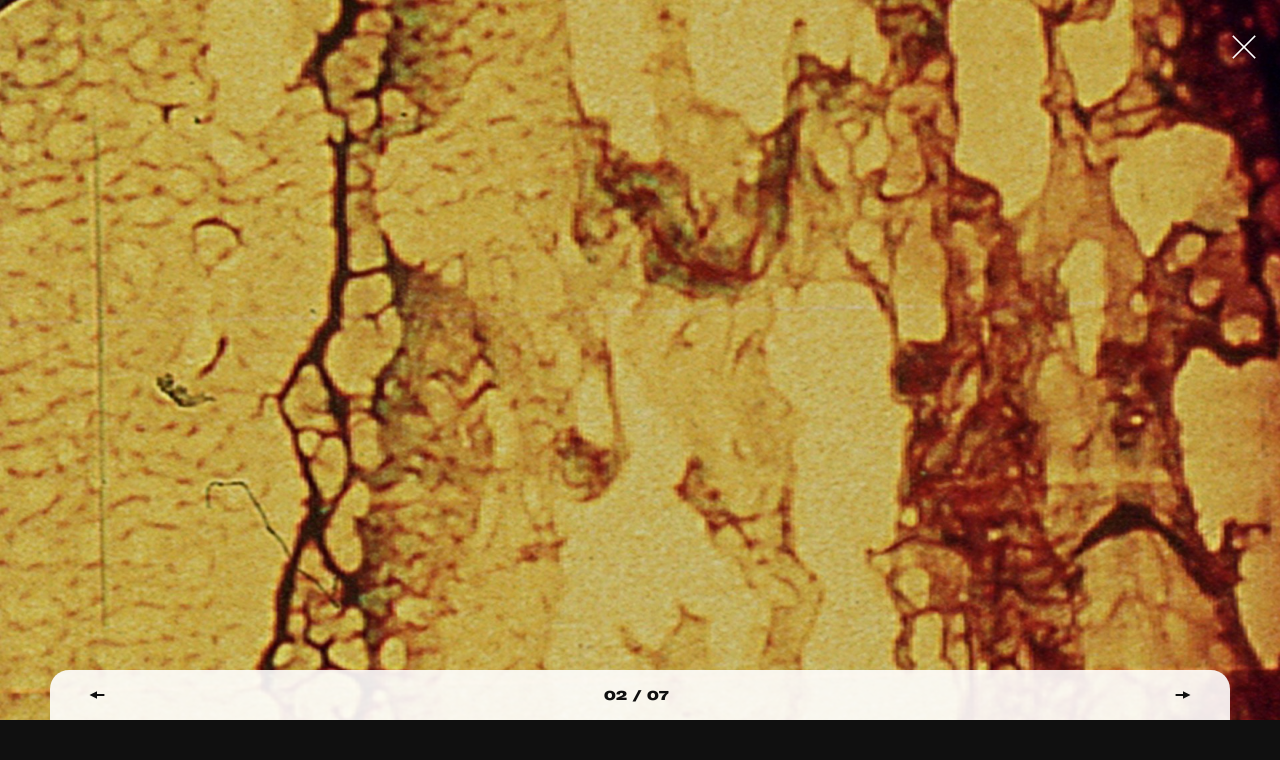

--- FILE ---
content_type: text/html; charset=UTF-8
request_url: https://film-makerscoop.com/catalogue/stan-brakhage-aftermath/stills/2
body_size: 14291
content:
<!DOCTYPE HTML>
<html lang="en" class="no-js">

<head>
    <meta charset="utf-8">
    <!--[if IE]><meta http-equiv='X-UA-Compatible' content='IE=edge,chrome=1'><![endif]-->
    <meta name="viewport" content="width=device-width, minimum-scale=1, maximum-scale=1, user-scalable=no">
    <title>Aftermath - Stan Brakhage - The Film-Makers&#039; Cooperative</title>
    <meta name="description" content="(after + math ((mowing, crop))) a second growth crop... this is my strongest attack on pop culture, the movies, T. V., etc. –what CAN be done with it? / the idealism of moving-visual-thought-process ...">
    <meta property="fb:app_id" content="1841782752799344" />     
    <meta property="og:description" content="(after + math ((mowing, crop))) a second growth crop... this is my strongest attack on pop culture, the movies, T. V., etc. –what CAN be done with it? / the idealism of moving-visual-thought-process ...">
    <meta property="og:title" content="Aftermath - Stan Brakhage - The Film-Makers&#039; Cooperative">
        <meta property="og:image" content="http://film-makerscoop.com/public/upload/works/thumb/594c0de5e2a86.jpg">
    <meta property="og:image:width" content="439" />
    <meta property="og:image:height" content="326" />
        <meta property="og:url" content="http://film-makerscoop.com/catalogue/stan-brakhage-aftermath/stills/2">
    <meta property="og:type" content="website" />

    <meta name="twitter:card" content="summary_large_image">
    <meta name="twitter:title" content="Aftermath - Stan Brakhage - The Film-Makers&#039; Cooperative">
    <meta name="twitter:site" content="@filmmakerscoop">
    <meta name="twitter:id" content="@filmmakerscoop">
    <meta name="twitter:image" content="http://film-makerscoop.com/public/upload/works/thumb/594c0de5e2a86.jpg">    <meta name="twitter:description" content="(after + math ((mowing, crop))) a second growth crop... this is my strongest attack on pop culture, the movies, T. V., etc. –what CAN be done with it? / the idealism of moving-visual-thought-process ...">


    <link rel="apple-touch-icon" sizes="180x180" href="/public/theme/favicons/apple-touch-icon.png">
    <link rel="icon" type="image/png" sizes="32x32" href="/public/theme/favicons/favicon-32x32.png">
    <link rel="icon" type="image/png" sizes="16x16" href="/public/theme/favicons/favicon-16x16.png">
    <link rel="manifest" href="/public/theme/favicons/manifest.json">
    <link rel="mask-icon" href="/public/theme/favicons/safari-pinned-tab.svg" color="#ca0d55">
    <link rel="shortcut icon" href="/public/theme/favicons/favicon.ico">
    <meta name="apple-mobile-web-app-title" content="Film-Makers Cooperative">
    <meta name="application-name" content="Film-Makers Cooperative">
    <meta name="msapplication-config" content="/public/theme/favicons/browserconfig.xml">
    <meta name="theme-color" content="#ffffff">

    <link rel="stylesheet" href="/public/theme/css/style.css?v=1.44.0">

    <script type="text/javascript">
        WebFontConfig = {
            custom: { families: [
                'GT-America-Compressed:n3,n7,n8',
                'GT-America-Expanded:n8',
                'GT-America-Extended:n3'
            ]}
        };
        (function(d) {
            var wf = d.createElement('script'), s = d.scripts[0];
            wf.src = 'https://ajax.googleapis.com/ajax/libs/webfont/1.6.26/webfont.js';
            s.parentNode.insertBefore(wf, s);
        })(document);
    </script>
      
</head>

<body class="is-not-ready">
    <svg class="svg-sprite"  xmlns="http://www.w3.org/2000/svg"><symbol id="sprite-arrow" viewBox="0 0 8 16"><path d="M3 .6h2v12.5H3z"/><path d="M7.8 7.9L4 15.4.2 7.9z"/></symbol><symbol id="sprite-audio" viewBox="0 0 30 40"><path fill-opacity=".97" d="M21.5 18.4c0 3.6-2.9 6.4-6.5 6.4s-6.5-2.9-6.5-6.4V7.1C8.5 3.5 11.4.7 15 .7s6.5 2.9 6.5 6.4v11.3zm6.5-3.2v3.2c0 7.1-5.8 12.9-13 12.9S2 25.5 2 18.4v-3.2h3.3v3.2c0 5.3 4.4 9.7 9.8 9.7s9.8-4.3 9.8-9.7v-3.2H28zM16.6 36.1v-3.2h-3.3v3.2H6.9v3.2h16.3v-3.2h-6.6z"/></symbol><symbol id="sprite-close" viewBox="0 0 14 14"><path d="M.141.848L.848.141l13.01 13.01-.706.708z"/><path d="M.141 13.152L13.151.142l.708.706-13.01 13.01z"/></symbol><symbol id="sprite-facebook" viewBox="0 0 7 13"><path d="M1.724 4.203V2.95c0-.553.013-1.405.408-1.933C2.548.46 3.119.08 4.1.08c1.6 0 2.274.232 2.274.232l-.317 1.91s-.529-.156-1.022-.156-.935.18-.935.68v1.457h2.023l-.141 1.865H4.1v6.479H1.724v-6.48H.456V4.204h1.268z" fill-rule="evenodd"/></symbol><symbol id="sprite-instagram" viewBox="0 0 13 13"><g fill-rule="evenodd"><path d="M6.49 8.673a2.163 2.163 0 1 1 0-4.326 2.163 2.163 0 0 1 0 4.326m0-5.495a3.333 3.333 0 1 0 0 6.665 3.333 3.333 0 0 0 0-6.665"/><path d="M6.49.02c-1.763 0-1.984.008-2.676.04C3.124.09 2.652.2 2.24.36a3.18 3.18 0 0 0-1.15.749 3.18 3.18 0 0 0-.748 1.15c-.16.412-.27.884-.302 1.575C.007 4.527 0 4.748 0 6.51c0 1.763.007 1.984.04 2.676.03.69.14 1.162.3 1.575.167.427.388.789.75 1.15.36.36.722.582 1.149.748.413.16.884.27 1.575.302.692.032.913.039 2.676.039 1.762 0 1.983-.007 2.675-.04.691-.03 1.163-.14 1.576-.3a3.18 3.18 0 0 0 1.15-.75c.36-.36.582-.722.748-1.149.16-.413.27-.884.301-1.575.032-.692.04-.913.04-2.676 0-1.762-.008-1.983-.04-2.675-.031-.691-.14-1.163-.301-1.576a3.181 3.181 0 0 0-.749-1.15 3.18 3.18 0 0 0-1.15-.748c-.412-.16-.884-.27-1.575-.301C8.473.028 8.252.02 6.49.02m0 1.17c1.733 0 1.938.006 2.622.038.633.028.977.134 1.205.223.303.118.52.258.746.486.228.227.368.443.486.746.089.228.194.572.223 1.205.032.684.038.89.038 2.622 0 1.733-.006 1.938-.038 2.623-.029.632-.134.976-.223 1.205a2.01 2.01 0 0 1-.486.746 2.01 2.01 0 0 1-.746.485c-.228.09-.572.195-1.205.224-.684.031-.89.038-2.622.038-1.733 0-1.938-.007-2.623-.038-.632-.029-.976-.135-1.205-.224a2.01 2.01 0 0 1-.746-.485 2.012 2.012 0 0 1-.485-.746c-.09-.229-.195-.573-.224-1.205-.031-.685-.038-.89-.038-2.623s.007-1.938.038-2.622c.03-.633.135-.977.224-1.205.117-.303.258-.52.485-.746a2.01 2.01 0 0 1 .746-.486c.229-.089.573-.195 1.205-.223.685-.032.89-.038 2.623-.038"/><path d="M10.733 3.046a.779.779 0 1 1-1.558 0 .779.779 0 0 1 1.558 0"/></g></symbol><symbol id="sprite-logo" viewBox="0 0 721.4 386.4"><path d="M110.7 168c-25.3 0-50.6.1-76-.1-8.6-.1-17.3-.6-25.9-1.9-3-.5-6.7-3.3-8.2-6-2-3.8 1-7.3 4.4-9 5.7-2.9 11.6-6.3 17.8-7.3 24.1-4.1 48.4-7.3 72.6-10.9 1.6-.2 3.2-.7 6.3-1.4-3.6-2.1-6.1-3.5-8.6-4.9-23.2-13.4-46.5-26.6-69.6-40.2-7.6-4.5-11.7-12.2-14.2-20.5-2.6-8.5.5-12 9-10.3C38 59.4 56.3 67 73.9 76.1c12.6 6.5 24.8 13.8 39 16.3 10.3 1.8 15.5-3.4 13.1-13.6-1.1-4.8-3.5-9.3-5-14.1-4.2-13.1-7.2-26.4-4.8-40.3 1.4-8.3 4.8-15.5 11.7-20.8 6.2-4.8 11.7-4.9 15.8 1.6 5.1 8.1 9.9 16.8 12.5 25.9 5.2 18.6 12.9 36 21.1 53.3 5.4 11.4 12.3 21.8 16.7 33.9 4.8 13.1 16.3 19.8 30.5 20.8 14.2 1.1 25.3-4.2 32.9-16.5 5.3-8.5 10.2-17.2 16.2-25.2 17.2-22.9 38-41.9 65.7-51.1 53-17.7 109.5-.8 139.9 53.6 6 10.7 10.3 22.3 14.9 33.8 3.9 9.9 14.8 14.7 24.1 9.2 4.2-2.4 8.2-6 10.9-10 8.9-13.2 14-27.8 15.9-43.7 2.3-20.2 7.7-39.6 18.5-57 3.1-5 7.3-9.5 11.3-13.9s9.3-5.2 14.7-3.7c5.5 1.5 8.2 6.1 8.5 11.3.4 6.2.5 12.7-.9 18.7-2.9 12.6-3.5 24.9 1 37.7 9-6.9 17.5-13.7 26.3-20.2 10.2-7.5 20.3-15.2 31.2-21.6 6.7-3.9 14.7-5.9 22.3-8 7.6-2 12.7 2.3 16.3 8.5 3.5 6 3.3 12.2-1 17.3-5.9 7-12.5 13.4-19.1 19.7-6.9 6.6-14.1 12.7-21.2 19-1.2 1.1-2.5 2.1-3.7 3.2.2.4.3.8.5 1.3 1.8.1 3.7.5 5.5.3 10.8-1.1 21.5-2.5 32.3-3.3 5.9-.4 12-.2 17.9.3 2.9.2 5.9 1.3 8.5 2.7 9.7 5.3 10 13.2.7 19.1-11.7 7.3-24.4 12.3-38 14.6-5.6.9-11.1 2-15.6 7.3 3.3 1.6 6 2.9 8.8 4.2 11.7 5.2 23.5 10.2 35.1 15.8 4.1 2 7.8 5.1 11 8.4 3 3.1 3.7 7.2.9 11-3.8 5.3-8.3 9.7-15.3 9.9-14.6.4-28.9-1.4-42.3-7.9-5.7-2.8-11.4-5.6-17.2-8-2.9-1.2-6.2-1.5-9.3-2.2-.3.5-.7 1-1 1.5 1.3 2.1 2.4 4.5 4.1 6.3 6.2 6.3 12.6 12.4 19.1 18.3 6.2 5.7 6.7 12.8 4.9 20.2-1.7 7.3-7.6 9.4-14.3 10.5-10.6 1.7-20.5-1.1-29.1-6.6-10.3-6.6-19.9-14.5-29.8-21.7-14.9-10.8-29.2-22.8-45.1-32-15.7-9.1-47.9-3.9-61 13.2-22 29-50.4 49.3-86.9 56.2-31 5.9-59.8-1.3-87-16.4-21.9-12.2-40.8-28.2-58.1-46.1-5.3-5.5-11.4-9.6-19.5-7.2-7.4 2.1-12.3 7-14 14.7-4.1 19.2-14.8 33.2-31.9 43.2-9.7 5.7-18.3 13.3-27.3 20.2-11.7 9.1-25.2 12.7-39.7 12-4.1-.2-8.2-2.1-12.2-3.3 1.4-4.1 1.6-9.3 4.3-12.2 5.8-6.3 12.6-11.6 19.3-17.1 6.9-5.7 14.3-10.8 21.2-16.5 3.4-2.8 5.3-6.7 3.9-12.3-3.8.6-7.9.5-11.5 1.8-14.5 5.3-28.9 11-43.4 16.5-17.1 6.5-34.2 13.4-52.7 14.7-3.3.2-6.7.3-9.9-.1-4.5-.5-9-1.8-10.1-6.8-1.3-5.7-2.3-11.9 3.5-16 4.7-3.3 9.7-6.7 15.1-8.6 21-7.3 41.1-16.4 60.9-26.4 2.3-1.2 4.5-2.4 6.8-3.7-.3-.6-.5-1.3-.6-2zm294.1 4.9c23-11.9 41.7-28.6 60.7-45.3-4-3.8-7.6-7.2-11.2-10.6-16-15.1-32.7-29.3-53-38.7-14.3-6.6-28.4-7.2-43-1.9-19.1 6.9-35.5 18.1-51.2 30.6-8 6.4-15.5 13.4-23.9 20.7 20.2 15.7 39.4 30.7 58.8 45.8-5.4 8.5-10.7 16.9-16.4 25.9h96.6c-5.9-9-11.4-17.4-17.4-26.5z"/><path d="M362.7 286.1c-28.2-11.1-55-21.8-82.4-32.6-2.8 6.9-5.4 13.5-8.3 20.7-3.8-1.3-7.3-2.5-11.4-3.9 3.1-7.1 6-13.9 8.9-20.6-2.3-2.2-3.9-2.2-5.1.7-2.1 5-4.3 10-6.7 15.5-3.4-1.7-6.5-3.3-10.1-5.1 2.7-5.7 5.3-11 8.1-16.9-2-.9-3.9-1.8-6.4-2.9-2.7 5.8-5.3 11.5-8.2 17.6-2.8-1.1-5.5-2.1-8.6-3.2 4.1-9.2 7.9-18 12-27.1 14.4 5.7 28.4 11.3 42.5 16.8 27.9 11 55.8 21.9 83.6 33.1 3.8 1.5 6.8 1.1 10.3-.5 44-20.4 88-40.6 132-60.9.9-.4 1.8-.7 3.3-1.3 4.4 8.6 8.9 17.1 13.5 26.1-2.8 1.4-5.4 2.6-8.4 4.1-3-5.8-5.9-11.3-9-17.3-2.2 1-4 1.8-6.4 2.9 3 5.5 5.8 10.8 8.8 16.4-3.1 1.9-6.1 3.8-9.6 6l-8.8-17.6c-1.3.5-2.6 1-4.1 1.6 3.5 6.8 6.7 13.2 10.2 20.1-3.5 1.6-6.9 3.1-10.8 4.8-3.3-6.8-6.5-13.2-9.8-20.2-30.8 14.1-61.3 28.1-92.7 42.5 1.8.9 3 1.6 4.2 2.1 29.4 11.7 58.8 23.3 88.2 34.9 4.9 1.9 12.1-2.1 15.8-8.3 2.7-4.4 5.5-8.7 8.6-12.9 4.1-5.4 9.9-8.3 16.4-9.9 12.2-2.9 25.5 9.2 23.4 21.6-.5 2.8-3.1 6.3-5.7 7.5-5.5 2.6-11.4 5-17.4 5.5-8.8.8-14.5 4.8-17.2 12.8-1.5 4.5-2.2 9.4-2.8 14.1-1 8.2-4 15.1-11.2 19.7-5.5 3.5-9.5 3.4-14-1.2-10.7-10.6-14.4-24-5.5-37.4.6-1 1.2-2 2.2-3.6-7.2-2.9-14.2-5.8-21.2-8.6-24.5-9.7-48.9-19.4-73.4-28.9-2.1-.8-5-1-7-.2-24 10.8-47.9 21.8-71.8 32.7-3.2 1.5-4.3 3.3-4.2 6.8.3 8.9 5.2 15.5 10.2 22.3 3.1 4.2 6.3 8.7 8.2 13.5 2.5 6.4-.2 12-6.3 15-8.8 4.3-18 4.6-27.1.7-6.4-2.8-7.5-7.6-4.5-13.9 2.3-4.7 4-9.8 5-15 1.1-5.8-1.7-10.5-7-13.1-3.4-1.7-7.1-2.7-10.8-3.8-6.9-2-9.4-6.2-7.6-13.2 2.9-11.1 14.5-17.8 26.3-14.9 3.2.8 6.8 1.8 9.1 3.9 3.5 3.3 6.2 2 9.7.4 19.7-8.6 39.7-17.6 61-27.4zm-86.6 29.2c-3 3.1-6.2 4.9-6.7 7.3-.8 3.5 2.6 4.9 5.9 5.1 3.9.3 7.9-2.5 7-5.2-.8-2.3-3.4-4-6.2-7.2zm251.9 2.2c3.3-.7 6.9-1.4 6.6-5.5-.3-3.8-3.4-5.2-6.9-4.9-3.1.2-6.2 1.3-6.2 5.1 0 4.2 3.4 4.8 6.5 5.3zM397.8 188.6h-47.4c1.8-6.6 3.4-12.8 5.1-18.9 1.7-6.1 3.3-12.2 5.2-18.2 1.1-3.3.5-5.3-2.3-7.6-8.8-7.2-11.6-19.4-7.3-29.9 4.4-10.7 14.7-16.9 26.7-16.2 10.6.6 20.4 8.5 23.1 19.1 2.6 10.4.3 19.7-7.9 26.7-3.3 2.8-3.7 5.1-2.8 8.9 2.7 11.8 5 23.6 7.6 36.1zm-17.4-36.2H371v6.2h9.4v-6.2zm-19.2-40.6c2.5 2.3 4.5 4.3 6.6 6.1.7.6 1.9.4 2.9.6.1-.9.7-1.9.4-2.7-1.1-2.7-2.4-5.3-3.8-8.5-2 1.6-3.7 2.8-6.1 4.5zm6.3 12.5c.1-.7.1-1.3.2-2-3.5-1.5-7-3-10.9-4.7-.4 2.6-.7 4.6-1.1 7.3 4.3-.2 8.1-.4 11.8-.6zm-6.7 12.8c2.5-2.1 4.7-3.6 6.6-5.4.7-.6.7-1.9 1.1-2.9-1-.3-2.1-.9-2.9-.7-2.8.8-5.6 1.9-8.9 3.1 1.5 2 2.6 3.6 4.1 5.9zm32.8-12.2c-3.2-.2-5.9-.6-8.7-.5-.7 0-1.6 1-1.9 1.7-.2.4.6 1.5 1.2 1.8 3 1.2 6.1 2.1 9.4 3.3v-6.3zm-19.1-6.7c5.2-1.8 3.8-6.2 4.8-9.1.2-.7-1.3-2-2.1-3-.9.8-2.6 1.5-2.7 2.4-.2 2.9 0 5.8 0 9.7zm-3.1 24.5c1.5-.1 3.2-.2 6.1-.3-1.2-3.4-2-6-2.9-8.6l-3.6 7.5c-.1.2.2.6.4 1.4zm9.3-23.1c.4.6.8 1.2 1.2 1.7 3.4-1.6 6.9-3.2 10.7-5-1.3-1.6-2.1-2.6-3-3.8-3.1 2.6-6 4.9-8.9 7.1zm0 12.2c-.5.3-1.1.7-1.6 1 1.4 2.9 2.8 5.9 4.5 9.3 1.5-1.6 2.5-2.6 2.6-2.7-2-2.8-3.8-5.2-5.5-7.6z"/></symbol><symbol id="sprite-mail" viewBox="0 0 24 16"><title>Shape</title><path d="M0 0v16h24V0H0zm2 14V2.183l10 8.104 10-8.104V14H2z" fill-rule="evenodd"/></symbol><symbol id="sprite-more" viewBox="0 0 22 22"><path d="M11 20.5c-4.2 0-8-2.8-9.2-7C.4 8.4 3.5 3.1 8.5 1.8c2.5-.7 5-.3 7.2.9C17.9 4 19.5 6 20.1 8.5l.3 1-1.9.5-.3-1c-.5-1.9-1.8-3.6-3.5-4.6S10.9 3.1 9 3.7c-4 1.1-6.3 5.2-5.3 9.2 1.1 4 5.2 6.4 9.2 5.3 1.1-.3 2.1-.8 3-1.6l.8-.7 1.3 1.5-.8.7c-1.1.9-2.4 1.6-3.8 2-.8.3-1.6.4-2.4.4z"/><path d="M20.8 4.7l1 8.3-7.3-4.1z"/></symbol><symbol id="sprite-pin" viewBox="0 0 9 14"><path d="M4.5 0C2.139 0 0 1.985 0 4.434 0 8.076 3.587 8.462 4.5 14 5.413 8.461 9 8.076 9 4.434 9 1.986 6.862 0 4.5 0zm0 6.417c-.932 0-1.688-.784-1.688-1.75 0-.967.755-1.75 1.688-1.75.933 0 1.688.783 1.688 1.75 0 .966-.756 1.75-1.688 1.75z" fill-rule="nonzero"/></symbol><symbol id="sprite-reel" viewBox="0 0 41 41"><path d="M31.5 23a6 6 0 1 1 0-12 6 6 0 0 1 0 12m-4 13a6 6 0 1 1 0-12 6 6 0 0 1 0 12M19 20.5a1.5 1.5 0 1 1 3.001.001A1.5 1.5 0 0 1 19 20.5M13.5 36a6 6 0 1 1 0-12 6 6 0 0 1 0 12M3.75 16.917a6 6 0 1 1 12 0 6 6 0 0 1-12 0M20.5 3a6 6 0 1 1 0 12 6 6 0 0 1 0-12m0-3C9.178 0 0 9.178 0 20.5S9.178 41 20.5 41 41 31.822 41 20.5 31.822 0 20.5 0" fill-rule="evenodd"/></symbol><symbol id="sprite-twitter" viewBox="0 0 13 11"><path d="M12.202 1.232a4.97 4.97 0 0 1-1.446.402A2.55 2.55 0 0 0 11.862.22a4.968 4.968 0 0 1-1.598.62A2.491 2.491 0 0 0 8.427.032c-1.389 0-2.515 1.146-2.515 2.558 0 .2.021.395.065.582A7.109 7.109 0 0 1 .789.5C.573.879.45 1.318.45 1.787c0 .886.445 1.67 1.12 2.128a2.49 2.49 0 0 1-1.141-.319v.031c0 1.24.868 2.274 2.02 2.508-.212.06-.433.09-.664.09-.162 0-.32-.015-.473-.045a2.522 2.522 0 0 0 2.35 1.775 4.998 4.998 0 0 1-3.725 1.06 7.044 7.044 0 0 0 3.857 1.149c4.63 0 7.16-3.897 7.16-7.277 0-.111-.002-.222-.007-.331a5.14 5.14 0 0 0 1.256-1.324" fill-rule="evenodd"/></symbol><symbol id="sprite-vimeo" viewBox="0 0 14 12"><path d="M13.202 4.745c-1.361 2.907-4.646 6.864-6.722 6.864-2.047 0-2.342-4.363-3.46-7.268-.55-1.43-.905-1.1-1.936-.38l-.628-.81C1.959 1.829 3.464.294 4.388.209 5.43.109 6.07.82 6.31 2.344c.316 2.002.759 5.11 1.53 5.11.603 0 2.086-2.465 2.162-3.347.135-1.29-.95-1.33-1.89-.927 1.49-4.878 7.686-3.98 5.09 1.565z" fill-rule="nonzero"/></symbol><symbol id="sprite-youtube" viewBox="0 0 15 12"><path d="M12.26.115c-2.253-.154-7.27-.153-9.52 0C.306.281.019 1.753 0 5.625c.018 3.866.302 5.343 2.74 5.51 2.25.153 7.267.154 9.52 0 2.435-.166 2.722-1.637 2.74-5.51-.018-3.866-.303-5.343-2.74-5.51zm-6.635 8.01v-5l5 2.496-5 2.504z" fill-rule="evenodd"/></symbol></svg>

    <div class="wrapper" id="wrapper">

        <div class="videobg js-video-bg" data-options='{&quot;videos&quot;:[{&quot;src&quot;:&quot;\/public\/upload\/loops\/video\/59d4f9727c350.mp4&quot;,&quot;home&quot;:true},{&quot;src&quot;:&quot;\/public\/upload\/loops\/video\/59d4f70517281.mp4&quot;,&quot;home&quot;:false},{&quot;src&quot;:&quot;\/public\/upload\/loops\/video\/59d4f8f1740b3.mp4&quot;,&quot;home&quot;:false},{&quot;src&quot;:&quot;\/public\/upload\/loops\/video\/59d4f8fd56567.mp4&quot;,&quot;home&quot;:false},{&quot;src&quot;:&quot;\/public\/upload\/loops\/video\/59d4f90cdbb8c.mp4&quot;,&quot;home&quot;:false},{&quot;src&quot;:&quot;\/public\/upload\/loops\/video\/59d4f91d66f02.mp4&quot;,&quot;home&quot;:false},{&quot;src&quot;:&quot;\/public\/upload\/loops\/video\/59d4f92b74dc6.mp4&quot;,&quot;home&quot;:false},{&quot;src&quot;:&quot;\/public\/upload\/loops\/video\/59d4f938ba8e9.mp4&quot;,&quot;home&quot;:false},{&quot;src&quot;:&quot;\/public\/upload\/loops\/video\/59d4f946aea77.mp4&quot;,&quot;home&quot;:false},{&quot;src&quot;:&quot;\/public\/upload\/loops\/video\/59d4f963ec6fb.mp4&quot;,&quot;home&quot;:false},{&quot;src&quot;:&quot;\/public\/upload\/loops\/video\/59d4f981222b3.mp4&quot;,&quot;home&quot;:false},{&quot;src&quot;:&quot;\/public\/upload\/loops\/video\/59d4f98ead7e3.mp4&quot;,&quot;home&quot;:false},{&quot;src&quot;:&quot;\/public\/upload\/loops\/video\/59d4f99bc3433.mp4&quot;,&quot;home&quot;:false},{&quot;src&quot;:&quot;\/public\/upload\/loops\/video\/59d4f9d8750e5.mp4&quot;,&quot;home&quot;:false},{&quot;src&quot;:&quot;\/public\/upload\/loops\/video\/59d4f9a935dcc.mp4&quot;,&quot;home&quot;:false}],&quot;images&quot;:[{&quot;src&quot;:&quot;\/public\/upload\/loops\/desktop\/59d4f9727c350.jpg&quot;,&quot;src_mobile&quot;:&quot;\/public\/upload\/loops\/mobile\/59d4f9727c350.jpg&quot;,&quot;home&quot;:true},{&quot;src&quot;:&quot;\/public\/upload\/loops\/desktop\/59d4f70517281.jpg&quot;,&quot;src_mobile&quot;:&quot;\/public\/upload\/loops\/mobile\/59d4f70517281.jpg&quot;,&quot;home&quot;:false},{&quot;src&quot;:&quot;\/public\/upload\/loops\/desktop\/59d4f8f1740b3.jpg&quot;,&quot;src_mobile&quot;:&quot;\/public\/upload\/loops\/mobile\/59d4f8f1740b3.jpg&quot;,&quot;home&quot;:false},{&quot;src&quot;:&quot;\/public\/upload\/loops\/desktop\/59d4f8fd56567.jpg&quot;,&quot;src_mobile&quot;:&quot;\/public\/upload\/loops\/mobile\/59d4f8fd56567.jpg&quot;,&quot;home&quot;:false},{&quot;src&quot;:&quot;\/public\/upload\/loops\/desktop\/59d4f90cdbb8c.jpg&quot;,&quot;src_mobile&quot;:&quot;\/public\/upload\/loops\/mobile\/59d4f90cdbb8c.jpg&quot;,&quot;home&quot;:false},{&quot;src&quot;:&quot;\/public\/upload\/loops\/desktop\/59d4f91d66f02.jpg&quot;,&quot;src_mobile&quot;:&quot;\/public\/upload\/loops\/mobile\/59d4f91d66f02.jpg&quot;,&quot;home&quot;:false},{&quot;src&quot;:&quot;\/public\/upload\/loops\/desktop\/59d4f92b74dc6.jpg&quot;,&quot;src_mobile&quot;:&quot;\/public\/upload\/loops\/mobile\/59d4f92b74dc6.jpg&quot;,&quot;home&quot;:false},{&quot;src&quot;:&quot;\/public\/upload\/loops\/desktop\/59d4f938ba8e9.jpg&quot;,&quot;src_mobile&quot;:&quot;\/public\/upload\/loops\/mobile\/59d4f938ba8e9.jpg&quot;,&quot;home&quot;:false},{&quot;src&quot;:&quot;\/public\/upload\/loops\/desktop\/59d4f946aea77.jpg&quot;,&quot;src_mobile&quot;:&quot;\/public\/upload\/loops\/mobile\/59d4f946aea77.jpg&quot;,&quot;home&quot;:false},{&quot;src&quot;:&quot;\/public\/upload\/loops\/desktop\/59d4f963ec6fb.jpg&quot;,&quot;src_mobile&quot;:&quot;\/public\/upload\/loops\/mobile\/59d4f963ec6fb.jpg&quot;,&quot;home&quot;:false},{&quot;src&quot;:&quot;\/public\/upload\/loops\/desktop\/59d4f981222b3.jpg&quot;,&quot;src_mobile&quot;:&quot;\/public\/upload\/loops\/mobile\/59d4f981222b3.jpg&quot;,&quot;home&quot;:false},{&quot;src&quot;:&quot;\/public\/upload\/loops\/desktop\/59d4f98ead7e3.jpg&quot;,&quot;src_mobile&quot;:&quot;\/public\/upload\/loops\/mobile\/59d4f98ead7e3.jpg&quot;,&quot;home&quot;:false},{&quot;src&quot;:&quot;\/public\/upload\/loops\/desktop\/59d4f99bc3433.jpg&quot;,&quot;src_mobile&quot;:&quot;\/public\/upload\/loops\/mobile\/59d4f99bc3433.jpg&quot;,&quot;home&quot;:false},{&quot;src&quot;:&quot;\/public\/upload\/loops\/desktop\/59d4f9d8750e5.jpg&quot;,&quot;src_mobile&quot;:&quot;\/public\/upload\/loops\/mobile\/59d4f9d8750e5.jpg&quot;,&quot;home&quot;:false},{&quot;src&quot;:&quot;\/public\/upload\/loops\/desktop\/59d4f9a935dcc.jpg&quot;,&quot;src_mobile&quot;:&quot;\/public\/upload\/loops\/mobile\/59d4f9a935dcc.jpg&quot;,&quot;home&quot;:false}],&quot;gifs&quot;:[{&quot;src&quot;:&quot;\/public\/upload\/loops\/gif\/5a913ee3cc15d.gif&quot;,&quot;home&quot;:true}],&quot;changePeriod&quot;:1}'></div>

        <header class="header" id="header">
    <div class="header__bar">
        <div class="header__title">
            <a href="/"><span>The New American Cinema Group</span> <strong><span class="line"><span data-title="The Film-Makers’ Coop">The Film-Makers’ Coop</span></span></strong></a>
        </div>
        <a href="/" class="header__logo"><svg class="sprite-logo"><use xlink:href="#sprite-logo"/></svg></a>
    </div>
    <button class="header__button js-toggle-menu">
        <div><span></span><span></span><span></span>
            <svg class="svg-loader"  xmlns="http://www.w3.org/2000/svg" width="40" height="40" viewBox="0 0 40 40"><path fill="none" stroke="#fff" stroke-width="1.167" stroke-miterlimit="10" d="M6 20c0-7.7 6.3-14 14-14s14 6.3 14 14"/></svg>
        </div>
    </button>
    <div class="header__wrap">
        <form action="/search" class="header__search search search--yellow js-search" autocomplete="off" novalidate>
            <input type="search" class="search__input" name="q" id="search">
            <label for="search" class="search__label">Search</label>
            <button class="search__button"><svg class="svg-search"  xmlns="http://www.w3.org/2000/svg" width="18" height="21" viewBox="0 0 18 21"><path fill="#292929" d="M15.7 20.1l.6.8 1.6-1.2-.6-.8-4.6-6-.6-.8-1.6 1.2.6.8z"/><path fill="#292929" d="M14.9 7.6c0-4.2-3.3-7.6-7.4-7.6S0 3.4 0 7.6s3.3 7.6 7.4 7.6 7.5-3.5 7.5-7.6zM2 7.6C2 4.5 4.4 2 7.4 2s5.4 2.5 5.4 5.6-2.4 5.6-5.4 5.6S2 10.6 2 7.6z"/></svg></button>
        </form>
        <nav class="header__menu menu-outer">
            <div class="menu-inner">
                <ul class="menu--primary">
                    <li class="menu__item--primary tablet-hide"><a href="/" data-color="black" data-comp="Lines" data-title="Home">Home</a></li>
                    <li class="menu__item--primary"><a href="/catalogue" data-color="timberwolf" data-comp="Lines" data-title="Film Catalogue">Film Catalogue</a></li>
                    <li class="menu__item--primary"><a href="/vod" data-color="timberwolf" data-comp="Lines" data-title="Video on Demand">Video on Demand</a></li>
                    <li class="menu__item--primary"><a href="/filmmakers" data-color="timberwolf" data-comp="Lines" data-title="Filmmakers">Filmmakers</a></li>
                    <li class="menu__item--primary"><a href="https://filmmakerscoop.ecwid.com/" data-color="timberwolf" data-comp="Lines" data-title="On-line Store" target="_blank" data-history="false">On-line Store</a></li>
                    <li class="menu__item--primary"><a href="/archive" data-color="black" data-comp="Lines" data-title="Archive">Archive</a></li>
                    <li class="menu__item--primary"><a href="/screenings" data-color="yellow" data-comp="Lines" data-title="Screenings &amp; Workshops">Screenings &amp; Workshops</a></li>
                    <li class="menu__item--primary"><a href="/programs" data-color="pink" data-comp="Lines" data-title="FMC Film Programs">FMC Film Programs</a></li>
                                        <li class="menu__item--primary"><a href="/about" data-color="lightBlue" data-comp="Lines" data-title="About">About</a></li>
                </ul>
                <ul class="menu--secondary">
                    <li class="menu__item--secondary"><a href="/digital-catalogue" data-color="black"><span class="arrow"><svg class="sprite-arrow"><use xlink:href="#sprite-arrow"/></svg><svg class="sprite-arrow"><use xlink:href="#sprite-arrow"/></svg></span>
Digital Streaming Catalogue</a></li>
                    <li class="menu__item--secondary"><a href="/rental" data-color="black"><span class="arrow"><svg class="sprite-arrow"><use xlink:href="#sprite-arrow"/></svg><svg class="sprite-arrow"><use xlink:href="#sprite-arrow"/></svg></span>
Rent a Film</a></li>
                    <li class="menu__item--secondary"><a href="/books" data-color="black"><span class="arrow"><svg class="sprite-arrow"><use xlink:href="#sprite-arrow"/></svg><svg class="sprite-arrow"><use xlink:href="#sprite-arrow"/></svg></span>
Books</a></li>
                    <li class="menu__item--secondary"><a href="/news" data-color="black"><span class="arrow"><svg class="sprite-arrow"><use xlink:href="#sprite-arrow"/></svg><svg class="sprite-arrow"><use xlink:href="#sprite-arrow"/></svg></span>
News</a></li>
                    <li class="menu__item--secondary"><a href="/membership" data-color="green"><span class="arrow"><svg class="sprite-arrow"><use xlink:href="#sprite-arrow"/></svg><svg class="sprite-arrow"><use xlink:href="#sprite-arrow"/></svg></span>
Become a member</a></li>
                    <li class="menu__item--secondary"><a href="/support" data-color="yellow"><span class="arrow"><svg class="sprite-arrow"><use xlink:href="#sprite-arrow"/></svg><svg class="sprite-arrow"><use xlink:href="#sprite-arrow"/></svg></span>
Support</a></li>
                                        <li class="menu__item--secondary"><a href="https://3f1fa-837e.icpage.net/FMC-newsletter-sign-up" data-color="pink" target="_blank" data-history="false"><span class="arrow"><svg class="sprite-arrow"><use xlink:href="#sprite-arrow"/></svg><svg class="sprite-arrow"><use xlink:href="#sprite-arrow"/></svg></span>
Newsletter</a></li>
                </ul>
            </div>
        </nav>
        <div class="header__bottom">
            <div class="header__colophon colophon">
                <div class="colophon__contact">
                    <a href="mailto:info@film-makerscoop.com">E-Mail Us</a>|<a href="tel://212-267-5665">212-267-5665</a>
                </div>
                <div class="colophon__copyrights">
                    <strong>&copy; Copyright THE FILM-MAKERS’ COOP</strong>
                    <span>475 Park Ave South, 6th&nbsp;Floor&nbsp;NY, NY&nbsp;10016</span>
                </div>
            </div>
            <div class="header__social social"><a href="https://twitter.com/filmmakerscoop" class="social__item" target="_blank"><svg class="sprite-twitter"><use xlink:href="#sprite-twitter"/></svg></a><a href="https://www.instagram.com/filmcoop/" class="social__item" target="_blank"><svg class="sprite-instagram"><use xlink:href="#sprite-instagram"/></svg></a><a href="https://www.facebook.com/pages/Filmmakers-Co-op/182419586670?ref=hl" class="social__item" target="_blank"><svg class="sprite-facebook"><use xlink:href="#sprite-facebook"/></svg></a><a href="http://www.youtube.com/user/TheFilmmakersCoop" class="social__item" target="_blank"><svg class="sprite-youtube"><use xlink:href="#sprite-youtube"/></svg></a><a href="http://vimeo.com/nacgfmc" class="social__item" target="_blank"><svg class="sprite-vimeo"><use xlink:href="#sprite-vimeo"/></svg></a>
</div>
                    </div>
    </div>
</header>

        <main id="content" class="content" role="main">
            <article data-page data-title="Aftermath - Stan Brakhage - The Film-Makers&#039; Cooperative · The FilmMakers Coop"><div class="article__content"><header class="section section--full section--dark section--hero hero">
        <div class="hero__bg " data-imagefill data-grain style="opacity:1">
                        <img src="/public/upload/works/thumb/594c0de5e2a86.jpg" data-src-desktop="/public/upload/works/desktop/594c0de5e2a86.jpg" alt="Aftermath" class="preload is-loading">
                                </div>
        <div class="hero__wrap">
            <div class="hero__header">
                <div class="hero__breadcrumbs breadcrumbs " data-scroll="fadeUp">
                                        <div class="section__breadcrumbs breadcrumbs"><a href="/catalogue">Catalogue</a></div>
                </div>
                <hgroup class="hero__head head ">
                    <h1 class="head__title head__title--film" data-scroll="fadeUp" data-delay="0.1">
                        <strong>Aftermath</strong><time class="head__year" datetime="1981">1981</time>                    </h1>
                    <div class="head__details" data-scroll="fadeUp" data-delay="0.2">
                        16mm, color, silent, 7.5&nbsp;min
                    </div>
                    <div class="head__author" data-scroll="fadeUp" data-delay="0.3"><a href="/filmmakers/stan-brakhage">Stan Brakhage</a></div>
                </hgroup>
            </div>
            
                        
                                                                    <div class="hero__card card card--pink">

                <div class="card__labels"><a href="/catalogue?category=experimental" class="card__label">Experimental</a></div>
                <div class="card__text" data-scroll="fadeUp" data-delay="0.2">(after + math ((mowing, crop))) a second growth crop... this is my strongest attack on pop culture, the movies, T. V., etc. –what CAN be done with it? / the idealism of moving-visual-thought-process ...</div>
                <div class="card__details" data-scroll="fadeUp" data-delay="0.3">
                                                                                                                            Rental format: 16mm                </div>
                <div class="card__bottom">
                    <ul class="card__tags tags" data-scroll="fadeUp" data-delay="0.4"></ul>                                                            <div class="card__button right" data-scroll="fadeUp" data-delay="0.5">
                        <a target="_blank" href="https://forms.gle/NZWxhJbZvZeoFhKz7"><button><svg class="sprite-arrow"><use xlink:href="#sprite-arrow"/></svg>Exhibition&nbsp;&nbsp;</button></a>
                    </div>
                                        <div class="card__button right" data-scroll="fadeUp" data-delay="0.5">
                        <a href="https://docs.google.com/forms/d/e/1FAIpQLSdv-XlKAfjbS-GtMaN3dlTdL0mxSUHUKUaDlAeBkF5ymvBWPA/viewform" target="_blank"><button><svg class="sprite-arrow"><use xlink:href="#sprite-arrow"/></svg>Rent</button></a>
                    </div>
                </div>
            </div>
        </div>
                <div data-comp="Sticky" class="sidebar sidebar--hero">
            <a href="#stills" class="js-sticky sidebar__label sidebar__label--bottom"><span class="arrow"><svg class="sprite-arrow"><use xlink:href="#sprite-arrow"/></svg><svg class="sprite-arrow"><use xlink:href="#sprite-arrow"/></svg></span>
Stills</a>        </div>
    </header>   
    <section class="section section--tiles section--black" data-hash="stills">
        <hgroup class="section__header" data-scroll="fadeUp">
            <div class="section__breadcrumbs breadcrumbs">
		<a href="/catalogue">Catalogue</a>		 / 	Aftermath	</div>
            <h2 class="section__title">Stills</h2>
        </hgroup>
        <ul class="tiles is-pending" data-comp="Tiles">
            <li class="gutter-sizer js-gutter"></li>
            <li class="column-sizer js-column"></li>
            <li class="tile--still js-tile"><a href="/catalogue/stan-brakhage-aftermath/stills/1"><div class="tile__image--still" data-imagefill><img src="/public/upload/works/thumb/594c0de5e2a86.jpg" alt="" class="is-loading"></div></a></li><li class="tile--still js-tile"><a href="/catalogue/stan-brakhage-aftermath/stills/2"><div class="tile__image--still" data-imagefill><img src="/public/upload/works/thumb/629a7faa22092.jpg" alt="" class="is-loading"></div></a></li><li class="tile--still js-tile"><a href="/catalogue/stan-brakhage-aftermath/stills/3"><div class="tile__image--still" data-imagefill><img src="/public/upload/works/thumb/629a7fb9a1589.jpg" alt="" class="is-loading"></div></a></li><li class="tile--still js-tile"><a href="/catalogue/stan-brakhage-aftermath/stills/4"><div class="tile__image--still" data-imagefill><img src="/public/upload/works/thumb/629a7fc913b75.jpg" alt="" class="is-loading"></div></a></li><li class="tile--still js-tile"><a href="/catalogue/stan-brakhage-aftermath/stills/5"><div class="tile__image--still" data-imagefill><img src="/public/upload/works/thumb/629a7fceb3e0a.jpg" alt="" class="is-loading"></div></a></li><li class="tile--still js-tile"><a href="/catalogue/stan-brakhage-aftermath/stills/6"><div class="tile__image--still" data-imagefill><img src="/public/upload/works/thumb/629a7fc23866d.jpg" alt="" class="is-loading"></div></a></li><li class="tile--still js-tile"><a href="/catalogue/stan-brakhage-aftermath/stills/7"><div class="tile__image--still" data-imagefill><img src="/public/upload/works/thumb/629a7fd4ca8a8.jpg" alt="" class="is-loading"></div></a></li>        </ul>
                <div data-comp="Sticky" class="sidebar">
            <a href="#description" class="js-sticky sidebar__label sidebar__label--bottom"><span class="arrow"><svg class="sprite-arrow"><use xlink:href="#sprite-arrow"/></svg><svg class="sprite-arrow"><use xlink:href="#sprite-arrow"/></svg></span>
About</a>        </div>
        <div data-lightbox="{&quot;url&quot;:&quot;\/catalogue\/stan-brakhage-aftermath\/stills&quot;,&quot;items&quot;:[{&quot;image&quot;:{&quot;src&quot;:&quot;\/public\/upload\/works\/desktop\/594c0de5e2a86.jpg&quot;},&quot;url&quot;:&quot;\/catalogue\/stan-brakhage-aftermath\/stills\/1&quot;,&quot;caption&quot;:&quot;&quot;,&quot;text&quot;:null},{&quot;image&quot;:{&quot;src&quot;:&quot;\/public\/upload\/works\/desktop\/629a7faa22092.jpg&quot;},&quot;url&quot;:&quot;\/catalogue\/stan-brakhage-aftermath\/stills\/2&quot;,&quot;caption&quot;:&quot;&quot;,&quot;text&quot;:null},{&quot;image&quot;:{&quot;src&quot;:&quot;\/public\/upload\/works\/desktop\/629a7fb9a1589.jpg&quot;},&quot;url&quot;:&quot;\/catalogue\/stan-brakhage-aftermath\/stills\/3&quot;,&quot;caption&quot;:&quot;&quot;,&quot;text&quot;:null},{&quot;image&quot;:{&quot;src&quot;:&quot;\/public\/upload\/works\/desktop\/629a7fc913b75.jpg&quot;},&quot;url&quot;:&quot;\/catalogue\/stan-brakhage-aftermath\/stills\/4&quot;,&quot;caption&quot;:&quot;&quot;,&quot;text&quot;:null},{&quot;image&quot;:{&quot;src&quot;:&quot;\/public\/upload\/works\/desktop\/629a7fceb3e0a.jpg&quot;},&quot;url&quot;:&quot;\/catalogue\/stan-brakhage-aftermath\/stills\/5&quot;,&quot;caption&quot;:&quot;&quot;,&quot;text&quot;:null},{&quot;image&quot;:{&quot;src&quot;:&quot;\/public\/upload\/works\/desktop\/629a7fc23866d.jpg&quot;},&quot;url&quot;:&quot;\/catalogue\/stan-brakhage-aftermath\/stills\/6&quot;,&quot;caption&quot;:&quot;&quot;,&quot;text&quot;:null},{&quot;image&quot;:{&quot;src&quot;:&quot;\/public\/upload\/works\/desktop\/629a7fd4ca8a8.jpg&quot;},&quot;url&quot;:&quot;\/catalogue\/stan-brakhage-aftermath\/stills\/7&quot;,&quot;caption&quot;:&quot;&quot;,&quot;text&quot;:null}]}"></div>    </section>


		    
<section class="section section--text section--yellow" data-hash="description">

        <hgroup class="section__header">
            <div class="section__breadcrumbs breadcrumbs">
		<a href="/catalogue">Catalogue</a>		 / 	Aftermath	</div>
            <h2 class="section__title section__title--dark">About</h2>
        </hgroup>

        <div class="columns">


            

            <div class="column column--text ">
                <div class="text">
                    <p>(after + math ((mowing, crop))) a second growth crop... this is my strongest attack on pop culture, the movies, T. V., etc. –what CAN be done with it? / the idealism of moving-visual-thought-process the very raw meat of brain, trying to absorb and transform the unthinkable&#39;: this, then, that 2nd harvest of healthier gain... retrieving patriotism, even, from blasphemous commerce. (Quote: Webster&#39;s 7th Coll.)</p>

                </div>

                                 <div class="share">
                    <span class="share__title" data-scroll="fadeUp">Share</span>
                    <a class="share__item" href="https://www.twitter.com/share?text=&amp;url=http%3A%2F%2Ffilm-makerscoop.com%2Fcatalogue%2Fstan-brakhage-aftermath%2Fstills%2F2" data-share data-scroll="fadeUp" data-delay="0.1"><svg class="sprite-twitter"><use xlink:href="#sprite-twitter"/></svg></a>
                    <a class="share__item" href="http://www.facebook.com/sharer/sharer.php?u=http%3A%2F%2Ffilm-makerscoop.com%2Fcatalogue%2Fstan-brakhage-aftermath%2Fstills%2F2" data-share data-scroll="fadeUp" data-delay="0.2"><svg class="sprite-facebook"><use xlink:href="#sprite-facebook"/></svg></a>
                    <a class="share__item" href="mailto:?subject=&amp;body=%0D%0A%0D%0Ahttp://film-makerscoop.com/catalogue/stan-brakhage-aftermath/stills/2" data-share data-scroll="fadeUp" data-delay="0.3"><svg class="sprite-mail"><use xlink:href="#sprite-mail"/></svg></a>
                </div>
            </div>
        </div>

                <div data-comp="Sticky" class="sidebar">
            <a href="#films" class="js-sticky sidebar__label sidebar__label--bottom"><span class="arrow"><svg class="sprite-arrow"><use xlink:href="#sprite-arrow"/></svg><svg class="sprite-arrow"><use xlink:href="#sprite-arrow"/></svg></span>
Films</a>        </div>
                
    </section>
<section class="section section--tiles section--light-gray"  data-hash="films">
        <hgroup class="section__header" data-scroll="fadeUp">
            <div class="section__breadcrumbs breadcrumbs">
		<a href="/catalogue">Catalogue</a>		 / 	Aftermath	</div>
            <h2 class="section__title section__title--dark">
                Films
            </h2>
        </hgroup>
        <ul class="tiles is-pending" data-comp="Tiles"  id="subcontent">
            <li class="gutter-sizer js-gutter"></li>
            <li class="column-sizer js-column"></li>
                        <li class="tile--text js-tile">
                <div class="tile__text--lead">
                    <p>Other films by this artist in our catalogue</p>
                </div>
            </li>
                        <li class="gutter-sizer js-gutter"></li><li class="column-sizer js-column"></li><li class="tile--film js-tile" data-scroll="fadeUp"><a href="/catalogue/brakhage-stan-gnir-rednow" class="tile__link" data-color="yellow"><span class="sr-only">Read More</span></a><div class="tile__image tile__image--film"><div data-imagefill><img src="/public/upload/works/thumb/61eede41dc59d.jpg" alt="Gnir Rednow" class="is-loading"></div></div><div class="tile__labels"><div class="tile__label">Experimental</div></div><div class="tile__content"><h3 class="tile__title--film">Gnir Rednow<br/>Stan Brakhage</h3><div class="tile__subtitle--film"></div></div></li><li class="tile--film js-tile" data-scroll="fadeUp"><a href="/catalogue/stan-brakhage-desistfilm" class="tile__link" data-color="yellow"><span class="sr-only">Read More</span></a><div class="tile__image tile__image--film"><div data-imagefill><img src="/public/upload/works/thumb/5a8c703feda2b.jpg" alt="Desistfilm" class="is-loading"></div></div><div class="tile__labels"><div class="tile__label">Experimental</div></div><div class="tile__content"><h3 class="tile__title--film">Desistfilm<br/>Stan Brakhage</h3><div class="tile__subtitle--film">16mm, black and white, sound, 7&nbsp;min</div><div class="tile__details">
                        Rental format:
                                                    16mm                         
                    </div><time class="tile__year--film" datetime="1954">1954</time></div></li><li class="tile--film js-tile" data-scroll="fadeUp"><a href="/catalogue/stan-brakhage-in-between" class="tile__link" data-color="yellow"><span class="sr-only">Read More</span></a><div class="tile__image tile__image--film"><div data-imagefill><img src="/public/upload/works/thumb/5cba340c1a4c9.jpg" alt="In Between" class="is-loading"></div></div><div class="tile__labels"><div class="tile__label">Experimental</div></div><div class="tile__content"><h3 class="tile__title--film">In Between<br/>Stan Brakhage</h3><div class="tile__subtitle--film">16mm, color, sound, 9.5&nbsp;min</div><div class="tile__details">
                        Rental format:
                                                    16mm                         
                    </div><time class="tile__year--film" datetime="1955">1955</time></div></li><li class="tile--film js-tile" data-scroll="fadeUp"><a href="/catalogue/stan-brakhage-reflections-on-black" class="tile__link" data-color="yellow"><span class="sr-only">Read More</span></a><div class="tile__image tile__image--film"><div data-imagefill><img src="/public/upload/works/thumb/5a8c70d3826e6.jpg" alt="Reflections on Black" class="is-loading"></div></div><div class="tile__labels"><div class="tile__label">Experimental</div></div><div class="tile__content"><h3 class="tile__title--film">Reflections on Black<br/>Stan Brakhage</h3><div class="tile__subtitle--film">16mm, black and white, sound, 12&nbsp;min</div><div class="tile__details">
                        Rental format:
                                                    16mm                         
                    </div><time class="tile__year--film" datetime="1955">1955</time></div></li><li class="tile--film js-tile" data-scroll="fadeUp"><a href="/catalogue/stan-brakhage-way-to-shadow-garden-the" class="tile__link" data-color="yellow"><span class="sr-only">Read More</span></a><div class="tile__image tile__image--film"><div data-imagefill><img src="/public/upload/works/thumb/5cc74349b2266.jpg" alt="The Way to Shadow Garden" class="is-loading"></div></div><div class="tile__labels"><div class="tile__label">Experimental</div></div><div class="tile__content"><h3 class="tile__title--film">The Way to Shadow Garden<br/>Stan Brakhage</h3><div class="tile__subtitle--film">16mm, black and white, sound, 10&nbsp;min</div><div class="tile__details">
                        Rental format:
                                                    16mm                         
                    </div><time class="tile__year--film" datetime="1955">1955</time></div></li><li class="tile--film js-tile" data-scroll="fadeUp"><a href="/catalogue/stan-brakhage-wonder-ring-the" class="tile__link" data-color="yellow"><span class="sr-only">Read More</span></a><div class="tile__image tile__image--film"><div data-imagefill><img src="/public/upload/works/thumb/5a8c71bd67d90.jpg" alt="The Wonder Ring" class="is-loading"></div></div><div class="tile__labels"><div class="tile__label">Experimental</div></div><div class="tile__content"><h3 class="tile__title--film">The Wonder Ring<br/>Stan Brakhage</h3><div class="tile__subtitle--film">16mm, color, silent, 4&nbsp;min</div><div class="tile__details">
                        Rental format:
                                                    16mm                         
                    </div><time class="tile__year--film" datetime="1955">1955</time></div></li><li class="tile--film js-tile" data-scroll="fadeUp"><a href="/catalogue/stan-brakhage-loving" class="tile__link" data-color="yellow"><span class="sr-only">Read More</span></a><div class="tile__image tile__image--film"><div data-imagefill><img src="/public/upload/works/thumb/5aa81516622b3.jpg" alt="Loving" class="is-loading"></div></div><div class="tile__labels"><div class="tile__label">Experimental</div></div><div class="tile__content"><h3 class="tile__title--film">Loving<br/>Stan Brakhage</h3><div class="tile__subtitle--film">16mm, color, silent, 4&nbsp;min</div><div class="tile__details">
                        Rental format:
                                                    16mm                         
                    </div><time class="tile__year--film" datetime="1956">1956</time></div></li><li class="tile--film js-tile" data-scroll="fadeUp"><a href="/catalogue/stan-brakhage-nightcats" class="tile__link" data-color="yellow"><span class="sr-only">Read More</span></a><div class="tile__image tile__image--film"><div data-imagefill><img src="/public/upload/works/thumb/5a8c7263f244a.jpg" alt="Nightcats" class="is-loading"></div></div><div class="tile__labels"><div class="tile__label">Experimental</div></div><div class="tile__content"><h3 class="tile__title--film">Nightcats<br/>Stan Brakhage</h3><div class="tile__subtitle--film">16mm, color, silent, 8&nbsp;min</div><div class="tile__details">
                        Rental format:
                                                    16mm                         
                    </div><time class="tile__year--film" datetime="1956">1956</time></div></li><li class="tile--film js-tile" data-scroll="fadeUp"><a href="/catalogue/stan-brakhage-daybreak-andamp-whiteye" class="tile__link" data-color="yellow"><span class="sr-only">Read More</span></a><div class="tile__image tile__image--film"><div data-imagefill><img src="/public/upload/works/thumb/59f77649bb8bb.jpg" alt="Daybreak &amp; Whiteye" class="is-loading"></div></div><div class="tile__labels"><div class="tile__label">Experimental</div></div><div class="tile__content"><h3 class="tile__title--film">Daybreak &amp; Whiteye<br/>Stan Brakhage</h3><div class="tile__subtitle--film">16mm, black and white, sound, 8&nbsp;min</div><div class="tile__details">
                        Rental format:
                                                    16mm                         
                    </div><time class="tile__year--film" datetime="1957">1957</time></div></li><li class="tile--film js-tile" data-scroll="fadeUp"><a href="/catalogue/stan-brakhage-anticipation-of-the-night" class="tile__link" data-color="yellow"><span class="sr-only">Read More</span></a><div class="tile__image tile__image--film"><div data-imagefill><img src="/public/upload/works/thumb/595298cb17bda.jpg" alt="Anticipation of the Night" class="is-loading"></div></div><div class="tile__labels"><div class="tile__label">Experimental</div></div><div class="tile__content"><h3 class="tile__title--film">Anticipation of the Night<br/>Stan Brakhage</h3><div class="tile__subtitle--film">16mm, color, silent, 40&nbsp;min</div><div class="tile__details">
                        Rental format:
                                                    16mm                         
                    </div><time class="tile__year--film" datetime="1958">1958</time></div></li><li class="tile--film js-tile" data-scroll="fadeUp"><a href="/catalogue/stan-brakhage-window-water-baby-moving" class="tile__link" data-color="yellow"><span class="sr-only">Read More</span></a><div class="tile__image tile__image--film"><div data-imagefill><img src="/public/upload/works/thumb/5891ed1c5a6d0.jpg" alt="Window Water Baby Moving" class="is-loading"></div></div><div class="tile__labels"><div class="tile__label">Experimental</div></div><div class="tile__content"><h3 class="tile__title--film">Window Water Baby Moving<br/>Stan Brakhage</h3><div class="tile__subtitle--film">16mm, color, silent, 12&nbsp;min</div><div class="tile__details">
                        Rental format:
                                                    16mm                         
                    </div><time class="tile__year--film" datetime="1959">1959</time></div><ul class="tile__tags"><li class="tag"><span>Body</span></li><li class="tag"><span>Biography / Autobiography</span></li></ul></li><li class="tile--film js-tile" data-scroll="fadeUp"><a href="/catalogue/stan-brakhage-wedlock-house-an-intercourse" class="tile__link" data-color="yellow"><span class="sr-only">Read More</span></a><div class="tile__image tile__image--film"><div data-imagefill><img src="/public/upload/works/thumb/5bec8808ccd88.jpg" alt="Wedlock House: An Intercourse" class="is-loading"></div></div><div class="tile__labels"><div class="tile__label">Experimental</div></div><div class="tile__content"><h3 class="tile__title--film">Wedlock House: An Intercourse<br/>Stan Brakhage</h3><div class="tile__subtitle--film">16mm, black and white, silent, 11&nbsp;min</div><div class="tile__details">
                        Rental format:
                                                    16mm                         
                    </div><time class="tile__year--film" datetime="1959">1959</time></div></li><li class="tile--film js-tile" data-scroll="fadeUp"><a href="/catalogue/stan-brakhage-sirius-remembered" class="tile__link" data-color="yellow"><span class="sr-only">Read More</span></a><div class="tile__image tile__image--film"><div data-imagefill><img src="/public/upload/works/thumb/5aa815350d389.jpg" alt="Sirius Remembered" class="is-loading"></div></div><div class="tile__labels"><div class="tile__label">Experimental</div></div><div class="tile__content"><h3 class="tile__title--film">Sirius Remembered<br/>Stan Brakhage</h3><div class="tile__subtitle--film">16mm, color, silent, 10.5&nbsp;min</div><div class="tile__details">
                        Rental format:
                                                    16mm                         
                    </div><time class="tile__year--film" datetime="1959">1959</time></div></li><li class="tile--film js-tile" data-scroll="fadeUp"><a href="/catalogue/stan-brakhage-cats-cradle" class="tile__link" data-color="yellow"><span class="sr-only">Read More</span></a><div class="tile__image tile__image--film"><div data-imagefill><img src="/public/upload/works/thumb/596f8b80ab034.jpg" alt="Cat&#039;s Cradle" class="is-loading"></div></div><div class="tile__labels"><div class="tile__label">Experimental</div></div><div class="tile__content"><h3 class="tile__title--film">Cat&#039;s Cradle<br/>Stan Brakhage</h3><div class="tile__subtitle--film">16mm, color, silent, 6&nbsp;min</div><div class="tile__details">
                        Rental format:
                                                    16mm                         
                    </div><time class="tile__year--film" datetime="1959">1959</time></div><ul class="tile__tags"><li class="tag"><span>Spiritual / Mystical</span></li></ul></li><li class="tile--film js-tile" data-scroll="fadeUp"><a href="/catalogue/stan-brakhage-dead-the" class="tile__link" data-color="yellow"><span class="sr-only">Read More</span></a><div class="tile__image tile__image--film"><div data-imagefill><img src="/public/upload/works/thumb/5ccca4af696b9.jpg" alt="The Dead" class="is-loading"></div></div><div class="tile__labels"><div class="tile__label">Experimental</div></div><div class="tile__content"><h3 class="tile__title--film">The Dead<br/>Stan Brakhage</h3><div class="tile__subtitle--film">16mm, color, silent, 11&nbsp;min</div><div class="tile__details">
                        Rental format:
                                                    16mm                         
                    </div><time class="tile__year--film" datetime="1960">1960</time></div></li><li class="tile--film js-tile" data-scroll="fadeUp"><a href="/catalogue/stan-brakhage-centuries-of-june" class="tile__link" data-color="yellow"><span class="sr-only">Read More</span></a><div class="tile__image tile__image--film"><div data-imagefill><img src="/public/upload/works/thumb/596fb6ea35a9a.jpg" alt="Centuries of June" class="is-loading"></div></div><div class="tile__labels"><div class="tile__label">Experimental</div></div><div class="tile__content"><h3 class="tile__title--film">Centuries of June<br/>Stan Brakhage</h3><div class="tile__subtitle--film">16mm, color, silent, 10&nbsp;min</div><div class="tile__details">
                        Rental format:
                                                    16mm                         
                    </div><time class="tile__year--film" datetime="1960">1960</time></div><ul class="tile__tags"><li class="tag"><span>Landscape /  Architecture</span></li><li class="tag"><span>Personal / Diary / Journal</span></li></ul></li><li class="tile--film js-tile" data-scroll="fadeUp"><a href="/catalogue/stan-brakhage-thigh-line-lyre-triangular" class="tile__link" data-color="yellow"><span class="sr-only">Read More</span></a><div class="tile__image tile__image--film"><div data-imagefill><img src="/public/blank/blank2.jpg" alt="Thigh Line Lyre Triangular" class="is-loading"></div></div><div class="tile__labels"><div class="tile__label">Experimental</div></div><div class="tile__content"><h3 class="tile__title--film">Thigh Line Lyre Triangular<br/>Stan Brakhage</h3><div class="tile__subtitle--film">16mm, color, silent, 9&nbsp;min</div><div class="tile__details">
                        Rental format:
                                                    16mm                         
                    </div><time class="tile__year--film" datetime="1961">1961</time></div></li><li class="tile--film js-tile" data-scroll="fadeUp"><a href="/catalogue/stan-brakhage-prelude-dog-star-man" class="tile__link" data-color="yellow"><span class="sr-only">Read More</span></a><div class="tile__image tile__image--film"><div data-imagefill><img src="/public/upload/works/thumb/5a8ee42fb5bcf.jpg" alt="Prelude: Dog Star Man" class="is-loading"></div></div><div class="tile__labels"><div class="tile__label">Experimental</div></div><div class="tile__content"><h3 class="tile__title--film">Prelude: Dog Star Man<br/>Stan Brakhage</h3><div class="tile__subtitle--film">16mm, color, silent, 25&nbsp;min</div><div class="tile__details">
                        Rental format:
                                                    16mm                         
                    </div><time class="tile__year--film" datetime="1961">1961</time></div></li><li class="tile--film js-tile" data-scroll="fadeUp"><a href="/catalogue/stan-brakhage-films-by-stan-brakhage-an-avant-garde-home-movie" class="tile__link" data-color="yellow"><span class="sr-only">Read More</span></a><div class="tile__image tile__image--film"><div data-imagefill><img src="/public/upload/works/thumb/5cba35ac2a4a9.jpg" alt="Films by Stan Brakhage: An Avant-Garde Home Movie" class="is-loading"></div></div><div class="tile__labels"><div class="tile__label">Experimental</div></div><div class="tile__content"><h3 class="tile__title--film">Films by Stan Brakhage: An Avant-Garde Home Movie<br/>Stan Brakhage</h3><div class="tile__subtitle--film">16mm, color, silent, 3.5&nbsp;min</div><div class="tile__details">
                        Rental format:
                                                    16mm                         
                    </div><time class="tile__year--film" datetime="1961">1961</time></div></li><li class="tile--film js-tile" data-scroll="fadeUp"><a href="/catalogue/stan-brakhage-blue-moses" class="tile__link" data-color="yellow"><span class="sr-only">Read More</span></a><div class="tile__image tile__image--film"><div data-imagefill><img src="/public/upload/works/thumb/5bec87ea182c1.jpg" alt="Blue Moses" class="is-loading"></div></div><div class="tile__labels"><div class="tile__label">Experimental</div><div class="tile__label">Narrative</div></div><div class="tile__content"><h3 class="tile__title--film">Blue Moses<br/>Stan Brakhage</h3><div class="tile__subtitle--film">16mm, black and white, sound, 10.5&nbsp;min</div><div class="tile__details">
                        Rental format:
                                                    16mm                         
                    </div><time class="tile__year--film" datetime="1962">1962</time></div><ul class="tile__tags"><li class="tag"><span>Spiritual / Mystical</span></li></ul></li><li class="tile--film js-tile" data-scroll="fadeUp"><a href="/catalogue/stan-brakhage-dog-star-man-part-i" class="tile__link" data-color="yellow"><span class="sr-only">Read More</span></a><div class="tile__image tile__image--film"><div data-imagefill><img src="/public/upload/works/thumb/5a8ee41d09b47.jpg" alt="Dog Star Man: Part I" class="is-loading"></div></div><div class="tile__labels"><div class="tile__label">Experimental</div><div class="tile__label">Narrative</div></div><div class="tile__content"><h3 class="tile__title--film">Dog Star Man: Part I<br/>Stan Brakhage</h3><div class="tile__subtitle--film">16mm, color, silent, 30&nbsp;min</div><div class="tile__details">
                        Rental format:
                                                    16mm                         
                    </div><time class="tile__year--film" datetime="1962">1962</time></div><ul class="tile__tags"><li class="tag"><span>Philosophical</span></li><li class="tag"><span>Personal / Diary / Journal</span></li></ul></li><li class="tile--film js-tile" data-scroll="fadeUp"><a href="/catalogue/stan-brakhage-dog-star-man-part-ii" class="tile__link" data-color="yellow"><span class="sr-only">Read More</span></a><div class="tile__image tile__image--film"><div data-imagefill><img src="/public/upload/works/thumb/5a8ee489b1f48.jpg" alt="Dog Star Man: Part II" class="is-loading"></div></div><div class="tile__labels"><div class="tile__label">Experimental</div></div><div class="tile__content"><h3 class="tile__title--film">Dog Star Man: Part II<br/>Stan Brakhage</h3><div class="tile__subtitle--film">16mm, color, silent, 5.5&nbsp;min</div><div class="tile__details">
                        Rental format:
                                                    16mm                         
                    </div><time class="tile__year--film" datetime="1963">1963</time></div><ul class="tile__tags"><li class="tag"><span>Environment / Nature</span></li><li class="tag"><span>Arts / Artists</span></li></ul></li><li class="tile--film js-tile" data-scroll="fadeUp"><a href="/catalogue/stan-brakhage-mothlight" class="tile__link" data-color="yellow"><span class="sr-only">Read More</span></a><div class="tile__image tile__image--film"><div data-imagefill><img src="/public/upload/works/thumb/5a8c6ef7058c3.jpg" alt="Mothlight" class="is-loading"></div></div><div class="tile__labels"><div class="tile__label">Experimental</div></div><div class="tile__content"><h3 class="tile__title--film">Mothlight<br/>Stan Brakhage</h3><div class="tile__subtitle--film">16mm, color, silent, 4&nbsp;min</div><div class="tile__details">
                        Rental format:
                                                    16mm                         
                    </div><time class="tile__year--film" datetime="1963">1963</time></div><ul class="tile__tags"><li class="tag"><span>Environment / Nature</span></li><li class="tag"><span>Hand-Processed</span></li></ul></li><li class="tile--film js-tile" data-scroll="fadeUp"><a href="/catalogue/stan-brakhage-oh-life-a-woe-story-the-a-test-news" class="tile__link" data-color="yellow"><span class="sr-only">Read More</span></a><div class="tile__image tile__image--film"><div data-imagefill><img src="/public/upload/works/thumb/5cc7511e21358.jpg" alt="Oh Life—A Woe Story—The A Test News" class="is-loading"></div></div><div class="tile__labels"><div class="tile__label">Experimental</div></div><div class="tile__content"><h3 class="tile__title--film">Oh Life—A Woe Story—The A Test News<br/>Stan Brakhage</h3><div class="tile__subtitle--film">16mm, black and white, silent, 5&nbsp;min</div><div class="tile__details">
                        Rental format:
                                                    16mm                         
                    </div><time class="tile__year--film" datetime="1963">1963</time></div></li><li class="tile--film js-tile" data-scroll="fadeUp"><a href="/catalogue/stan-brakhage-dog-star-man-complete" class="tile__link" data-color="yellow"><span class="sr-only">Read More</span></a><div class="tile__image tile__image--film"><div data-imagefill><img src="/public/upload/works/thumb/5a8ee40385632.jpg" alt="Dog Star Man (Complete)" class="is-loading"></div></div><div class="tile__labels"><div class="tile__label">Experimental</div></div><div class="tile__content"><h3 class="tile__title--film">Dog Star Man (Complete)<br/>Stan Brakhage</h3><div class="tile__subtitle--film">16mm, color, silent, 75&nbsp;min</div><div class="tile__details">
                        Rental format:
                                                    16mm                         
                    </div><time class="tile__year--film" datetime="1964">1964</time></div><ul class="tile__tags"><li class="tag"><span>Philosophical</span></li><li class="tag"><span>Landscape /  Architecture</span></li><li class="tag"><span>Environment / Nature</span></li><li class="tag"><span>Personal / Diary / Journal</span></li><li class="tag"><span>Family</span></li></ul></li><li class="tile--film js-tile" data-scroll="fadeUp"><a href="/catalogue/stan-brakhage-dog-star-man-part-iii" class="tile__link" data-color="yellow"><span class="sr-only">Read More</span></a><div class="tile__image tile__image--film"><div data-imagefill><img src="/public/upload/works/thumb/5a8ee531352d2.jpg" alt="Dog Star Man: Part III" class="is-loading"></div></div><div class="tile__labels"><div class="tile__label">Experimental</div></div><div class="tile__content"><h3 class="tile__title--film">Dog Star Man: Part III<br/>Stan Brakhage</h3><div class="tile__subtitle--film">16mm, color, silent, 7.5&nbsp;min</div><div class="tile__details">
                        Rental format:
                                                    16mm                         
                    </div><time class="tile__year--film" datetime="1964">1964</time></div><ul class="tile__tags"><li class="tag"><span>Environment / Nature</span></li><li class="tag"><span>Family</span></li></ul></li><li class="tile--film js-tile" data-scroll="fadeUp"><a href="/catalogue/stan-brakhage-dog-star-man-part-iv" class="tile__link" data-color="yellow"><span class="sr-only">Read More</span></a><div class="tile__image tile__image--film"><div data-imagefill><img src="/public/upload/works/thumb/5a8ee4d24048c.jpg" alt="Dog Star Man: Part IV" class="is-loading"></div></div><div class="tile__labels"><div class="tile__label">Experimental</div></div><div class="tile__content"><h3 class="tile__title--film">Dog Star Man: Part IV<br/>Stan Brakhage</h3><div class="tile__subtitle--film">16mm, color, silent, 6&nbsp;min</div><div class="tile__details">
                        Rental format:
                                                    16mm                         
                    </div><time class="tile__year--film" datetime="1964">1964</time></div><ul class="tile__tags"><li class="tag"><span>History</span></li><li class="tag"><span>Philosophical</span></li><li class="tag"><span>Spiritual / Mystical</span></li></ul></li><li class="tile--film js-tile" data-scroll="fadeUp"><a href="/catalogue/stan-brakhage-3-films-blue-white-bloodstone-vein" class="tile__link" data-color="yellow"><span class="sr-only">Read More</span></a><div class="tile__image tile__image--film"><div data-imagefill><img src="/public/upload/works/thumb/5aa81549cf090.jpg" alt="3 Films: Blue White/Bloodstone/Vein" class="is-loading"></div></div><div class="tile__labels"><div class="tile__label">Experimental</div></div><div class="tile__content"><h3 class="tile__title--film">3 Films: Blue White/Bloodstone/Vein<br/>Stan Brakhage</h3><div class="tile__subtitle--film">16mm, color, silent, 8&nbsp;min</div><div class="tile__details">
                        Rental format:
                                                    16mm                         
                    </div><time class="tile__year--film" datetime="1965">1965</time></div><ul class="tile__tags"><li class="tag"><span>History</span></li><li class="tag"><span>Children / Youth</span></li></ul></li><li class="tile--film js-tile" data-scroll="fadeUp"><a href="/catalogue/stan-brakhage-black-vision" class="tile__link" data-color="yellow"><span class="sr-only">Read More</span></a><div class="tile__image tile__image--film"><div data-imagefill><img src="/public/upload/works/thumb/5cb9eb7db2efa.jpg" alt="Black Vision" class="is-loading"></div></div><div class="tile__labels"><div class="tile__label">Experimental</div></div><div class="tile__content"><h3 class="tile__title--film">Black Vision<br/>Stan Brakhage</h3><div class="tile__subtitle--film">16mm, color, silent, 2.5&nbsp;min</div><div class="tile__details">
                        Rental format:
                                                    16mm                         
                    </div><time class="tile__year--film" datetime="1965">1965</time></div><ul class="tile__tags"><li class="tag"><span>Psychology / Mental Health</span></li><li class="tag"><span>Philosophical</span></li><li class="tag"><span>Environment / Nature</span></li><li class="tag"><span>Personal / Diary / Journal</span></li></ul></li><li class="tile--film js-tile" data-scroll="fadeUp"><a href="/catalogue/stan-brakhage-fire-of-waters" class="tile__link" data-color="yellow"><span class="sr-only">Read More</span></a><div class="tile__image tile__image--film"><div data-imagefill><img src="/public/upload/works/thumb/5bec87fb9e42f.jpg" alt="Fire of Waters" class="is-loading"></div></div><div class="tile__labels"><div class="tile__label">Experimental</div></div><div class="tile__content"><h3 class="tile__title--film">Fire of Waters<br/>Stan Brakhage</h3><div class="tile__subtitle--film">16mm, black and white, sound, 10&nbsp;min</div><div class="tile__details">
                        Rental format:
                                                    16mm                         
                    </div><time class="tile__year--film" datetime="1965">1965</time></div></li><li class="tile--film js-tile" data-scroll="fadeUp"><a href="/catalogue/stan-brakhage-pasht" class="tile__link" data-color="yellow"><span class="sr-only">Read More</span></a><div class="tile__image tile__image--film"><div data-imagefill><img src="/public/upload/works/thumb/5cb9ead0a7d23.jpg" alt="Pasht" class="is-loading"></div></div><div class="tile__labels"><div class="tile__label">Experimental</div></div><div class="tile__content"><h3 class="tile__title--film">Pasht<br/>Stan Brakhage</h3><div class="tile__subtitle--film">16mm, color, silent, 5&nbsp;min</div><div class="tile__details">
                        Rental format:
                                                    16mm                         
                    </div><time class="tile__year--film" datetime="1965">1965</time></div><ul class="tile__tags"><li class="tag"><span>Environment / Nature</span></li></ul></li><li class="tile--film js-tile" data-scroll="fadeUp"><a href="/catalogue/stan-brakhage-two-creeley-mcclure" class="tile__link" data-color="yellow"><span class="sr-only">Read More</span></a><div class="tile__image tile__image--film"><div data-imagefill><img src="/public/upload/works/thumb/60d0ec3deb363.jpg" alt="Two: Creeley/McClure" class="is-loading"></div></div><div class="tile__labels"><div class="tile__label">Experimental</div></div><div class="tile__content"><h3 class="tile__title--film">Two: Creeley/McClure<br/>Stan Brakhage</h3><div class="tile__subtitle--film">16mm, color, silent, 5&nbsp;min</div><div class="tile__details">
                        Rental format:
                                                    16mm                         
                    </div><time class="tile__year--film" datetime="1965">1965</time></div><ul class="tile__tags"><li class="tag"><span>Philosophical</span></li><li class="tag"><span>Personal / Diary / Journal</span></li></ul></li><li class="tile--film js-tile" data-scroll="fadeUp"><a href="/catalogue/stan-brakhage-zone-moment" class="tile__link" data-color="yellow"><span class="sr-only">Read More</span></a><div class="tile__image tile__image--film"><div data-imagefill><img src="/public/upload/works/thumb/5cc3784c45394.jpg" alt="Zone Moment" class="is-loading"></div></div><div class="tile__labels"><div class="tile__label">Experimental</div></div><div class="tile__content"><h3 class="tile__title--film">Zone Moment<br/>Stan Brakhage</h3><div class="tile__subtitle--film">16mm, color, sound, 3&nbsp;min</div><div class="tile__details">
                        Rental format:
                                                    16mm                         
                    </div><time class="tile__year--film" datetime="1965">1965</time></div></li><li class="tile--film js-tile" data-scroll="fadeUp"><a href="/catalogue/stan-brakhage-scenes-from-under-childhood-section-no-1" class="tile__link" data-color="yellow"><span class="sr-only">Read More</span></a><div class="tile__image tile__image--film"><div data-imagefill><img src="/public/upload/works/thumb/61520179c4a3c.jpg" alt="Scenes From Under Childhood: Section No. 1" class="is-loading"></div></div><div class="tile__labels"><div class="tile__label">Documentary</div><div class="tile__label">Experimental</div></div><div class="tile__content"><h3 class="tile__title--film">Scenes From Under Childhood: Section No. 1<br/>Stan Brakhage</h3><div class="tile__subtitle--film">16mm, color, silent, 24.5&nbsp;min</div><div class="tile__details">
                        Rental format:
                                                    16mm                         
                    </div><time class="tile__year--film" datetime="1967">1967</time></div><ul class="tile__tags"><li class="tag"><span>Psychology / Mental Health</span></li><li class="tag"><span>Philosophical</span></li><li class="tag"><span>Personal / Diary / Journal</span></li><li class="tag"><span>Children / Youth</span></li></ul></li><li class="tile--film js-tile" data-scroll="fadeUp"><a href="/catalogue/stan-brakhage-my-mountain-song-27" class="tile__link" data-color="yellow"><span class="sr-only">Read More</span></a><div class="tile__image tile__image--film"><div data-imagefill><img src="/public/upload/works/thumb/6180288b7012d.jpg" alt="My Mountain: Song 27" class="is-loading"></div></div><div class="tile__labels"><div class="tile__label">Experimental</div></div><div class="tile__content"><h3 class="tile__title--film">My Mountain: Song 27<br/>Stan Brakhage</h3><div class="tile__subtitle--film">16mm, color, silent, 24.25&nbsp;min</div><div class="tile__details">
                        Rental format:
                                                    16mm                         
                    </div><time class="tile__year--film" datetime="1968">1968</time></div></li><li class="tile--film js-tile" data-scroll="fadeUp"><a href="/catalogue/stan-brakhage-horseman-the-woman-and-the-moth-the" class="tile__link" data-color="yellow"><span class="sr-only">Read More</span></a><div class="tile__image tile__image--film"><div data-imagefill><img src="/public/blank/blank3.jpg" alt="The Horseman, The Woman And The Moth" class="is-loading"></div></div><div class="tile__labels"><div class="tile__label">Experimental</div></div><div class="tile__content"><h3 class="tile__title--film">The Horseman, The Woman And The Moth<br/>Stan Brakhage</h3><div class="tile__subtitle--film">16mm, color, silent, 19&nbsp;min</div><div class="tile__details">
                        Rental format:
                                                    16mm                         
                    </div><time class="tile__year--film" datetime="1968">1968</time></div><ul class="tile__tags"><li class="tag"><span>Hand-Processed</span></li></ul></li><li class="tile--film js-tile" data-scroll="fadeUp"><a href="/catalogue/stan-brakhage-my-mountain-song-27-part-2-rivers" class="tile__link" data-color="yellow"><span class="sr-only">Read More</span></a><div class="tile__image tile__image--film"><div data-imagefill><img src="/public/upload/works/thumb/6180292541c60.jpg" alt="My Mountain: Song 27: Part 2: Rivers" class="is-loading"></div></div><div class="tile__labels"><div class="tile__label">Experimental</div></div><div class="tile__content"><h3 class="tile__title--film">My Mountain: Song 27: Part 2: Rivers<br/>Stan Brakhage</h3><div class="tile__subtitle--film">16mm, color, silent, 32.75&nbsp;min</div><div class="tile__details">
                        Rental format:
                                                    16mm                         
                    </div><time class="tile__year--film" datetime="1969">1969</time></div></li><li class="tile--film js-tile" data-scroll="fadeUp"><a href="/catalogue/stan-brakhage-scenes-from-under-childhood-section-no-2" class="tile__link" data-color="yellow"><span class="sr-only">Read More</span></a><div class="tile__image tile__image--film"><div data-imagefill><img src="/public/upload/works/thumb/61e9cce822551.jpg" alt="Scenes From Under Childhood: Section No. 2" class="is-loading"></div></div><div class="tile__labels"><div class="tile__label">Experimental</div></div><div class="tile__content"><h3 class="tile__title--film">Scenes From Under Childhood: Section No. 2<br/>Stan Brakhage</h3><div class="tile__subtitle--film">16mm, color, silent, 40&nbsp;min</div><div class="tile__details">
                        Rental format:
                                                    16mm                         
                    </div><time class="tile__year--film" datetime="1969">1969</time></div></li><li class="tile--film js-tile" data-scroll="fadeUp"><a href="/catalogue/stan-brakhage-scenes-from-under-childhood-section-no-3" class="tile__link" data-color="yellow"><span class="sr-only">Read More</span></a><div class="tile__image tile__image--film"><div data-imagefill><img src="/public/upload/works/thumb/61eb043ce922e.jpg" alt="Scenes From Under Childhood: Section No. 3" class="is-loading"></div></div><div class="tile__labels"><div class="tile__label">Experimental</div></div><div class="tile__content"><h3 class="tile__title--film">Scenes From Under Childhood: Section No. 3<br/>Stan Brakhage</h3><div class="tile__subtitle--film">16mm, color, silent, 27.5&nbsp;min</div><div class="tile__details">
                        Rental format:
                                                    16mm                         
                    </div><time class="tile__year--film" datetime="1969">1969</time></div></li><li class="tile--film js-tile" data-scroll="fadeUp"><a href="/catalogue/stan-brakhage-weir-falcon-saga-the" class="tile__link" data-color="yellow"><span class="sr-only">Read More</span></a><div class="tile__image tile__image--film"><div data-imagefill><img src="/public/upload/works/thumb/618ea0da8c40a.jpg" alt="The Weir-Falcon Saga" class="is-loading"></div></div><div class="tile__labels"><div class="tile__label">Experimental</div></div><div class="tile__content"><h3 class="tile__title--film">The Weir-Falcon Saga<br/>Stan Brakhage</h3><div class="tile__subtitle--film">16mm, color, silent, 29&nbsp;min</div><div class="tile__details">
                        Rental format:
                                                    16mm                         
                    </div><time class="tile__year--film" datetime="1970">1970</time></div></li><li class="tile--film js-tile" data-scroll="fadeUp"><a href="/catalogue/stan-brakhage-animals-of-eden-and-after-the" class="tile__link" data-color="yellow"><span class="sr-only">Read More</span></a><div class="tile__image tile__image--film"><div data-imagefill><img src="/public/upload/works/thumb/61d892a045a35.jpg" alt="The Animals of Eden and After" class="is-loading"></div></div><div class="tile__labels"><div class="tile__label">Experimental</div></div><div class="tile__content"><h3 class="tile__title--film">The Animals of Eden and After<br/>Stan Brakhage</h3><div class="tile__subtitle--film">16mm, color, silent, 35&nbsp;min</div><div class="tile__details">
                        Rental format:
                                                    16mm                         
                    </div><time class="tile__year--film" datetime="1970">1970</time></div></li><li class="tile--film js-tile" data-scroll="fadeUp"><a href="/catalogue/stan-brakhage-eyes" class="tile__link" data-color="yellow"><span class="sr-only">Read More</span></a><div class="tile__image tile__image--film"><div data-imagefill><img src="/public/upload/works/thumb/5891ed1c5e519.jpg" alt="Eyes" class="is-loading"></div></div><div class="tile__labels"><div class="tile__label">Experimental</div></div><div class="tile__content"><h3 class="tile__title--film">Eyes<br/>Stan Brakhage</h3><div class="tile__subtitle--film">16mm, color, silent, 35.5&nbsp;min</div><div class="tile__details">
                        Rental format:
                                                    16mm                         
                    </div><time class="tile__year--film" datetime="1970">1970</time></div></li><li class="tile--film js-tile" data-scroll="fadeUp"><a href="/catalogue/stan-brakhage-machine-of-eden-the" class="tile__link" data-color="yellow"><span class="sr-only">Read More</span></a><div class="tile__image tile__image--film"><div data-imagefill><img src="/public/upload/works/thumb/5cc377154d07d.jpg" alt="The Machine of Eden" class="is-loading"></div></div><div class="tile__labels"><div class="tile__label">Experimental</div></div><div class="tile__content"><h3 class="tile__title--film">The Machine of Eden<br/>Stan Brakhage</h3><div class="tile__subtitle--film">16mm, color, silent, 11&nbsp;min</div><div class="tile__details">
                        Rental format:
                                                    16mm                         
                    </div><time class="tile__year--film" datetime="1970">1970</time></div></li><li class="tile--film js-tile" data-scroll="fadeUp"><a href="/catalogue/stan-brakhage-scenes-from-under-childhood-section-no-4" class="tile__link" data-color="yellow"><span class="sr-only">Read More</span></a><div class="tile__image tile__image--film"><div data-imagefill><img src="/public/upload/works/thumb/61eb09e778551.jpg" alt="Scenes From Under Childhood: Section No. 4" class="is-loading"></div></div><div class="tile__labels"><div class="tile__label">Experimental</div></div><div class="tile__content"><h3 class="tile__title--film">Scenes From Under Childhood: Section No. 4<br/>Stan Brakhage</h3><div class="tile__subtitle--film">16mm, color, silent, 46&nbsp;min</div><div class="tile__details">
                        Rental format:
                                                    16mm                         
                    </div><time class="tile__year--film" datetime="1970">1970</time></div></li><li class="tile--film js-tile" data-scroll="fadeUp"><a href="/catalogue/stan-brakhage-sexual-meditation-1-motel" class="tile__link" data-color="yellow"><span class="sr-only">Read More</span></a><div class="tile__image tile__image--film"><div data-imagefill><img src="/public/upload/works/thumb/63c9816685dc3.jpg" alt="Sexual Meditation: #1 Motel" class="is-loading"></div></div><div class="tile__labels"><div class="tile__label">Experimental</div></div><div class="tile__content"><h3 class="tile__title--film">Sexual Meditation: #1 Motel<br/>Stan Brakhage</h3><div class="tile__subtitle--film">16mm, color, silent, 7&nbsp;min</div><div class="tile__details">
                        Rental format:
                                                    16mm                         
                    </div><time class="tile__year--film" datetime="1970">1970</time></div></li><li class="tile--film js-tile" data-scroll="fadeUp"><a href="/catalogue/stan-brakhage-door" class="tile__link" data-color="yellow"><span class="sr-only">Read More</span></a><div class="tile__image tile__image--film"><div data-imagefill><img src="/public/upload/works/thumb/61d8b80c98b18.jpg" alt="Door" class="is-loading"></div></div><div class="tile__labels"><div class="tile__label">Experimental</div></div><div class="tile__content"><h3 class="tile__title--film">Door<br/>Stan Brakhage</h3><div class="tile__subtitle--film">16mm, color, silent, 3.75&nbsp;min</div><div class="tile__details">
                        Rental format:
                                                    16mm                         
                    </div><time class="tile__year--film" datetime="1971">1971</time></div></li><li class="tile--film js-tile" data-scroll="fadeUp"><a href="/catalogue/stan-brakhage-fox-fire-child-watch" class="tile__link" data-color="yellow"><span class="sr-only">Read More</span></a><div class="tile__image tile__image--film"><div data-imagefill><img src="/public/upload/works/thumb/61e9c97173c15.jpg" alt="Fox Fire Child Watch" class="is-loading"></div></div><div class="tile__labels"><div class="tile__label">Experimental</div></div><div class="tile__content"><h3 class="tile__title--film">Fox Fire Child Watch<br/>Stan Brakhage</h3><div class="tile__subtitle--film">16mm, color, silent, 3&nbsp;min</div><div class="tile__details">
                        Rental format:
                                                    16mm                         
                    </div><time class="tile__year--film" datetime="1971">1971</time></div></li><li class="tile--film js-tile" data-scroll="fadeUp"><a href="/catalogue/stan-brakhage-sexual-meditation-room-with-view" class="tile__link" data-color="yellow"><span class="sr-only">Read More</span></a><div class="tile__image tile__image--film"><div data-imagefill><img src="/public/upload/works/thumb/61eb1f615acb2.jpg" alt="Sexual Meditation: Room with View" class="is-loading"></div></div><div class="tile__labels"><div class="tile__label">Experimental</div></div><div class="tile__content"><h3 class="tile__title--film">Sexual Meditation: Room with View<br/>Stan Brakhage</h3><div class="tile__subtitle--film">16mm, color, silent, 3&nbsp;min</div><div class="tile__details">
                        Rental format:
                                                    16mm                         
                    </div><time class="tile__year--film" datetime="1971">1971</time></div></li>        </ul>
                        <div class="sidebar sidebar--bottom  " data-comp="Sticky">
            <a href="#" class="sidebar__label sidebar__label--bottom sidebar__label--bottom--bottom top js-sticky" data-scroll-top><span class="arrow"><svg class="sprite-arrow"><use xlink:href="#sprite-arrow"/></svg><svg class="sprite-arrow"><use xlink:href="#sprite-arrow"/></svg></span>
Top</a>
        </div>
</section>
</div></article>


        </main>

        <footer class="footer js-footer"><div class="footer__colophon"><strong>&copy; Copyright THE FILM-MAKERS’ COOP</strong></div><div class="footer__address">475 PARK AVE SOUTH, 6TH FLOOR NY, NY 10016</div><div class="footer__colophon">Website by <strong><a href="http://huncwot.com" target="_blank">HUNCWOT</a></strong></div></footer>

    </div>

    <aside class="lightbox js-lightbox">
    <div class="lightbox__wrap js-wrap">
        <ul class="lightbox__list js-list"></ul>
    </div>
    <div class="lightbox__description js-description">
        <button class="lightbox__button js-description-toggle tablet-hide desktop-hide"><svg class="svg-desc"  width="26" height="22" viewBox="0 0 26 22" xmlns="http://www.w3.org/2000/svg"><g fill="#D8D8D8" fill-rule="evenodd"><path d="M12 5h14v2H12zM0 0h24v2H0zM0 15h24v2H0zM0 5h4v2H0zM0 20h4v2H0zM6 5h4v2H6zM6 20h4v2H6zM0 10h8v2H0zM12 20h13v2H12zM10 10h9v2h-9z"/></g></svg></button>
        <div>
        
        </div>
    </div>
    <nav class="lightbox__nav js-nav">
        <div>
            <button class="lightbox__arrow--left js-prev left"><svg class="sprite-arrow"><use xlink:href="#sprite-arrow"/></svg></button>
            <div class="lightbox__caption js-caption">
                <div class="lightbox__count js-count"></div>
            </div>
            <button class="lightbox__arrow--right js-next right"><svg class="sprite-arrow"><use xlink:href="#sprite-arrow"/></svg></button>
        </div>
    </nav>
    <a href="/" class="lightbox__closer js-close" data-history="back"><svg class="sprite-close"><use xlink:href="#sprite-close"/></svg></a>
</aside>

    
    
    
    
<script type="text/twig" id="tmpl-media">
{% spaceless %}

{% if isAudio == false and isMobile == false %}
    <div class="poster"></div>
{% endif %}
{% if isAudio == true %}
    <div class="poster">{% for i in 0..7 %}
        <span></span>
    {% endfor %}</div>
{% endif %}

{% if isNative == false and isAudio == false %}
    <div class="toggle-play"></div>
{% endif %}
{% if isNative == false and isAudio == true %}
    <div class="toggle-play"><svg class="svg-mic"  xmlns="http://www.w3.org/2000/svg" width="30" height="40" viewBox="0 0 30 40"><path fill="#BDC1C7" fill-opacity=".97" d="M21.5 18.4c0 3.6-2.9 6.4-6.5 6.4s-6.5-2.9-6.5-6.4V7.1C8.5 3.5 11.4.7 15 .7s6.5 2.9 6.5 6.4v11.3zm6.5-3.2v3.2c0 7.1-5.8 12.9-13 12.9S2 25.5 2 18.4v-3.2h3.3v3.2c0 5.3 4.4 9.7 9.8 9.7s9.8-4.3 9.8-9.7v-3.2H28zM16.6 36.1v-3.2h-3.3v3.2H6.9v3.2h16.3v-3.2h-6.6z"/></svg></div>
{% endif %}

{% if isMobile == false or isAudio == true %}
<div class="player-bar"><div class="player-controls"><div class="playpause"></div><div class="time"><em class="played">00:00</em> / <strong class="duration">00:00</strong></div><div class="scrubber-wrap"><div class="scrubber"><div class="loaded"></div><div class="progress"></div></div></div>

        {% if isMobile == false %}
            <div class="volume"><svg class="svg-volume"  width="24px" height="24px" viewBox="0 0 24 24">
<polygon fill="#F1F0EC" points="9,16.8 5,16.8 5,8.3 9,8.3 "/>
<polygon fill="#F1F0EC" points="11.1,8.3 11.1,16.8 19,21 19,4 "/>
<g>
	<rect x="-2.3" y="11.7" transform="matrix(0.7071 -0.7071 0.7071 0.7071 -5.2721 12.7279)" fill="#292626" width="30" height="2"/>
	<rect x="-3.7" y="10.3" transform="matrix(0.7071 -0.7071 0.7071 0.7071 -4.6863 11.3137)" fill="#F1F0EC" width="30" height="2"/>
</g>
</svg>
</div>
        {% endif %}

        {#{% if isAudio == false and isMobile == false %}
            <div class="full"><div><span></span><span></span><span></span><span></span></div></div>
        {% endif %}#}

    </div></div>
{% endif %}
{% endspaceless %}

</script><script type="text/twig" id="tmpl-lightbox">
{% spaceless %}
{% for item in items %}
<li class="lightbox__item js-item">
    {% if item.video %}
    <figure class="lightbox__video">
        {% if item.video.vimeo %}
        <div class="player--video" data-comp="VimeoCustom" data-options='{"id": {{item.video.vimeo}}, "size": "full"}'></div>
        {% elseif item.video.src %}
        <div class="player--video" data-comp="Video" data-options='{"size": "full"}'><video src="{{ item.video.src }}" poster="{{ item.video.poster }}"></video></div>
        {% endif %}
    </figure>    
    {% endif %}
    {% if item.audio %}
    <figure class="lightbox__audio"><div class="player--audio" data-comp="Audio"><audio src="{{ item.audio.src }}"></audio></div></figure>
    {% endif %}
    {% if item.image %}
    <figure class="lightbox__image"><img data-src="{{ item.image.src }}" alt="" class="is-loading"><span class="lightbox__loader"></span></figure>
    {% endif %}
</li>
{% endfor %}
{% endspaceless %}

</script><script type="text/twig" id="tmpl-select"><div class="select__wrap"><ul class="select__list">
        {% for option in options %}
            <li class="select__item js-item" data-value="{{ option.value }}"><button>{{ option.label }}</button></li>
        {% endfor %}
    </ul></div></script>
    <script src="/public/theme/js/libs.min.js?v=1.44.0"></script>
    <script src="/public/theme/js/scripts.min.js?v=1.44.0"></script>

        <script>
        (function(i,s,o,g,r,a,m){i['GoogleAnalyticsObject']=r;i[r]=i[r]||function(){
        (i[r].q=i[r].q||[]).push(arguments)},i[r].l=1*new Date();a=s.createElement(o),
        m=s.getElementsByTagName(o)[0];a.async=1;a.src=g;m.parentNode.insertBefore(a,m)
        })(window,document,'script','//www.google-analytics.com/analytics.js','ga');
        ga('create', 'UA-61219665-9', 'auto');
        ga('send', 'pageview');
    </script>

    
</body>
</html>
<!-- rendered in 0.099746942520142 -->

--- FILE ---
content_type: text/javascript
request_url: https://film-makerscoop.com/public/theme/js/libs.min.js?v=1.44.0
body_size: 125367
content:
function _toConsumableArray(e){if(Array.isArray(e)){for(var t=0,n=Array(e.length);t<e.length;t++)n[t]=e[t];return n}return Array.from(e)}!function(e,t){"object"==typeof module&&"object"==typeof module.exports?module.exports=e.document?t(e,!0):function(e){if(!e.document)throw new Error("jQuery requires a window with a document");return t(e)}:t(e)}("undefined"!=typeof window?window:this,function(e,t){function n(e){var t="length"in e&&e.length,n=re.type(e);return"function"!==n&&!re.isWindow(e)&&(!(1!==e.nodeType||!t)||("array"===n||0===t||"number"==typeof t&&t>0&&t-1 in e))}function i(e,t,n){if(re.isFunction(t))return re.grep(e,function(e,i){return!!t.call(e,i,e)!==n});if(t.nodeType)return re.grep(e,function(e){return e===t!==n});if("string"==typeof t){if(he.test(t))return re.filter(t,e,n);t=re.filter(t,e)}return re.grep(e,function(e){return re.inArray(e,t)>=0!==n})}function r(e,t){do e=e[t];while(e&&1!==e.nodeType);return e}function s(e){var t=xe[e]={};return re.each(e.match(_e)||[],function(e,n){t[n]=!0}),t}function o(){de.addEventListener?(de.removeEventListener("DOMContentLoaded",a,!1),e.removeEventListener("load",a,!1)):(de.detachEvent("onreadystatechange",a),e.detachEvent("onload",a))}function a(){(de.addEventListener||"load"===event.type||"complete"===de.readyState)&&(o(),re.ready())}function l(e,t,n){if(void 0===n&&1===e.nodeType){var i="data-"+t.replace(Se,"-$1").toLowerCase();if(n=e.getAttribute(i),"string"==typeof n){try{n="true"===n||"false"!==n&&("null"===n?null:+n+""===n?+n:ke.test(n)?re.parseJSON(n):n)}catch(r){}re.data(e,t,n)}else n=void 0}return n}function u(e){var t;for(t in e)if(("data"!==t||!re.isEmptyObject(e[t]))&&"toJSON"!==t)return!1;return!0}function c(e,t,n,i){if(re.acceptData(e)){var r,s,o=re.expando,a=e.nodeType,l=a?re.cache:e,u=a?e[o]:e[o]&&o;if(u&&l[u]&&(i||l[u].data)||void 0!==n||"string"!=typeof t)return u||(u=a?e[o]=Y.pop()||re.guid++:o),l[u]||(l[u]=a?{}:{toJSON:re.noop}),"object"!=typeof t&&"function"!=typeof t||(i?l[u]=re.extend(l[u],t):l[u].data=re.extend(l[u].data,t)),s=l[u],i||(s.data||(s.data={}),s=s.data),void 0!==n&&(s[re.camelCase(t)]=n),"string"==typeof t?(r=s[t],null==r&&(r=s[re.camelCase(t)])):r=s,r}}function p(e,t,n){if(re.acceptData(e)){var i,r,s=e.nodeType,o=s?re.cache:e,a=s?e[re.expando]:re.expando;if(o[a]){if(t&&(i=n?o[a]:o[a].data)){re.isArray(t)?t=t.concat(re.map(t,re.camelCase)):t in i?t=[t]:(t=re.camelCase(t),t=t in i?[t]:t.split(" ")),r=t.length;for(;r--;)delete i[t[r]];if(n?!u(i):!re.isEmptyObject(i))return}(n||(delete o[a].data,u(o[a])))&&(s?re.cleanData([e],!0):ne.deleteExpando||o!=o.window?delete o[a]:o[a]=null)}}}function h(){return!0}function f(){return!1}function d(){try{return de.activeElement}catch(e){}}function m(e){var t=Re.split("|"),n=e.createDocumentFragment();if(n.createElement)for(;t.length;)n.createElement(t.pop());return n}function g(e,t){var n,i,r=0,s=typeof e.getElementsByTagName!==Te?e.getElementsByTagName(t||"*"):typeof e.querySelectorAll!==Te?e.querySelectorAll(t||"*"):void 0;if(!s)for(s=[],n=e.childNodes||e;null!=(i=n[r]);r++)!t||re.nodeName(i,t)?s.push(i):re.merge(s,g(i,t));return void 0===t||t&&re.nodeName(e,t)?re.merge([e],s):s}function y(e){Oe.test(e.type)&&(e.defaultChecked=e.checked)}function v(e,t){return re.nodeName(e,"table")&&re.nodeName(11!==t.nodeType?t:t.firstChild,"tr")?e.getElementsByTagName("tbody")[0]||e.appendChild(e.ownerDocument.createElement("tbody")):e}function _(e){return e.type=(null!==re.find.attr(e,"type"))+"/"+e.type,e}function x(e){var t=Xe.exec(e.type);return t?e.type=t[1]:e.removeAttribute("type"),e}function b(e,t){for(var n,i=0;null!=(n=e[i]);i++)re._data(n,"globalEval",!t||re._data(t[i],"globalEval"))}function w(e,t){if(1===t.nodeType&&re.hasData(e)){var n,i,r,s=re._data(e),o=re._data(t,s),a=s.events;if(a){delete o.handle,o.events={};for(n in a)for(i=0,r=a[n].length;i<r;i++)re.event.add(t,n,a[n][i])}o.data&&(o.data=re.extend({},o.data))}}function T(e,t){var n,i,r;if(1===t.nodeType){if(n=t.nodeName.toLowerCase(),!ne.noCloneEvent&&t[re.expando]){r=re._data(t);for(i in r.events)re.removeEvent(t,i,r.handle);t.removeAttribute(re.expando)}"script"===n&&t.text!==e.text?(_(t).text=e.text,x(t)):"object"===n?(t.parentNode&&(t.outerHTML=e.outerHTML),ne.html5Clone&&e.innerHTML&&!re.trim(t.innerHTML)&&(t.innerHTML=e.innerHTML)):"input"===n&&Oe.test(e.type)?(t.defaultChecked=t.checked=e.checked,t.value!==e.value&&(t.value=e.value)):"option"===n?t.defaultSelected=t.selected=e.defaultSelected:"input"!==n&&"textarea"!==n||(t.defaultValue=e.defaultValue)}}function k(t,n){var i,r=re(n.createElement(t)).appendTo(n.body),s=e.getDefaultComputedStyle&&(i=e.getDefaultComputedStyle(r[0]))?i.display:re.css(r[0],"display");return r.detach(),s}function S(e){var t=de,n=Ke[e];return n||(n=k(e,t),"none"!==n&&n||(Je=(Je||re("<iframe frameborder='0' width='0' height='0'/>")).appendTo(t.documentElement),t=(Je[0].contentWindow||Je[0].contentDocument).document,t.write(),t.close(),n=k(e,t),Je.detach()),Ke[e]=n),n}function C(e,t){return{get:function(){var n=e();if(null!=n)return n?void delete this.get:(this.get=t).apply(this,arguments)}}}function E(e,t){if(t in e)return t;for(var n=t.charAt(0).toUpperCase()+t.slice(1),i=t,r=ht.length;r--;)if(t=ht[r]+n,t in e)return t;return i}function A(e,t){for(var n,i,r,s=[],o=0,a=e.length;o<a;o++)i=e[o],i.style&&(s[o]=re._data(i,"olddisplay"),n=i.style.display,t?(s[o]||"none"!==n||(i.style.display=""),""===i.style.display&&Ae(i)&&(s[o]=re._data(i,"olddisplay",S(i.nodeName)))):(r=Ae(i),(n&&"none"!==n||!r)&&re._data(i,"olddisplay",r?n:re.css(i,"display"))));for(o=0;o<a;o++)i=e[o],i.style&&(t&&"none"!==i.style.display&&""!==i.style.display||(i.style.display=t?s[o]||"":"none"));return e}function P(e,t,n){var i=lt.exec(t);return i?Math.max(0,i[1]-(n||0))+(i[2]||"px"):t}function O(e,t,n,i,r){for(var s=n===(i?"border":"content")?4:"width"===t?1:0,o=0;s<4;s+=2)"margin"===n&&(o+=re.css(e,n+Ee[s],!0,r)),i?("content"===n&&(o-=re.css(e,"padding"+Ee[s],!0,r)),"margin"!==n&&(o-=re.css(e,"border"+Ee[s]+"Width",!0,r))):(o+=re.css(e,"padding"+Ee[s],!0,r),"padding"!==n&&(o+=re.css(e,"border"+Ee[s]+"Width",!0,r)));return o}function D(e,t,n){var i=!0,r="width"===t?e.offsetWidth:e.offsetHeight,s=et(e),o=ne.boxSizing&&"border-box"===re.css(e,"boxSizing",!1,s);if(r<=0||null==r){if(r=tt(e,t,s),(r<0||null==r)&&(r=e.style[t]),it.test(r))return r;i=o&&(ne.boxSizingReliable()||r===e.style[t]),r=parseFloat(r)||0}return r+O(e,t,n||(o?"border":"content"),i,s)+"px"}function M(e,t,n,i,r){return new M.prototype.init(e,t,n,i,r)}function N(){return setTimeout(function(){ft=void 0}),ft=re.now()}function j(e,t){var n,i={height:e},r=0;for(t=t?1:0;r<4;r+=2-t)n=Ee[r],i["margin"+n]=i["padding"+n]=e;return t&&(i.opacity=i.width=e),i}function F(e,t,n){for(var i,r=(_t[t]||[]).concat(_t["*"]),s=0,o=r.length;s<o;s++)if(i=r[s].call(n,t,e))return i}function R(e,t,n){var i,r,s,o,a,l,u,c,p=this,h={},f=e.style,d=e.nodeType&&Ae(e),m=re._data(e,"fxshow");n.queue||(a=re._queueHooks(e,"fx"),null==a.unqueued&&(a.unqueued=0,l=a.empty.fire,a.empty.fire=function(){a.unqueued||l()}),a.unqueued++,p.always(function(){p.always(function(){a.unqueued--,re.queue(e,"fx").length||a.empty.fire()})})),1===e.nodeType&&("height"in t||"width"in t)&&(n.overflow=[f.overflow,f.overflowX,f.overflowY],u=re.css(e,"display"),c="none"===u?re._data(e,"olddisplay")||S(e.nodeName):u,"inline"===c&&"none"===re.css(e,"float")&&(ne.inlineBlockNeedsLayout&&"inline"!==S(e.nodeName)?f.zoom=1:f.display="inline-block")),n.overflow&&(f.overflow="hidden",ne.shrinkWrapBlocks()||p.always(function(){f.overflow=n.overflow[0],f.overflowX=n.overflow[1],f.overflowY=n.overflow[2]}));for(i in t)if(r=t[i],mt.exec(r)){if(delete t[i],s=s||"toggle"===r,r===(d?"hide":"show")){if("show"!==r||!m||void 0===m[i])continue;d=!0}h[i]=m&&m[i]||re.style(e,i)}else u=void 0;if(re.isEmptyObject(h))"inline"===("none"===u?S(e.nodeName):u)&&(f.display=u);else{m?"hidden"in m&&(d=m.hidden):m=re._data(e,"fxshow",{}),s&&(m.hidden=!d),d?re(e).show():p.done(function(){re(e).hide()}),p.done(function(){var t;re._removeData(e,"fxshow");for(t in h)re.style(e,t,h[t])});for(i in h)o=F(d?m[i]:0,i,p),i in m||(m[i]=o.start,d&&(o.end=o.start,o.start="width"===i||"height"===i?1:0))}}function L(e,t){var n,i,r,s,o;for(n in e)if(i=re.camelCase(n),r=t[i],s=e[n],re.isArray(s)&&(r=s[1],s=e[n]=s[0]),n!==i&&(e[i]=s,delete e[n]),o=re.cssHooks[i],o&&"expand"in o){s=o.expand(s),delete e[i];for(n in s)n in e||(e[n]=s[n],t[n]=r)}else t[i]=r}function I(e,t,n){var i,r,s=0,o=vt.length,a=re.Deferred().always(function(){delete l.elem}),l=function(){if(r)return!1;for(var t=ft||N(),n=Math.max(0,u.startTime+u.duration-t),i=n/u.duration||0,s=1-i,o=0,l=u.tweens.length;o<l;o++)u.tweens[o].run(s);return a.notifyWith(e,[u,s,n]),s<1&&l?n:(a.resolveWith(e,[u]),!1)},u=a.promise({elem:e,props:re.extend({},t),opts:re.extend(!0,{specialEasing:{}},n),originalProperties:t,originalOptions:n,startTime:ft||N(),duration:n.duration,tweens:[],createTween:function(t,n){var i=re.Tween(e,u.opts,t,n,u.opts.specialEasing[t]||u.opts.easing);return u.tweens.push(i),i},stop:function(t){var n=0,i=t?u.tweens.length:0;if(r)return this;for(r=!0;n<i;n++)u.tweens[n].run(1);return t?a.resolveWith(e,[u,t]):a.rejectWith(e,[u,t]),this}}),c=u.props;for(L(c,u.opts.specialEasing);s<o;s++)if(i=vt[s].call(u,e,c,u.opts))return i;return re.map(c,F,u),re.isFunction(u.opts.start)&&u.opts.start.call(e,u),re.fx.timer(re.extend(l,{elem:e,anim:u,queue:u.opts.queue})),u.progress(u.opts.progress).done(u.opts.done,u.opts.complete).fail(u.opts.fail).always(u.opts.always)}function z(e){return function(t,n){"string"!=typeof t&&(n=t,t="*");var i,r=0,s=t.toLowerCase().match(_e)||[];if(re.isFunction(n))for(;i=s[r++];)"+"===i.charAt(0)?(i=i.slice(1)||"*",(e[i]=e[i]||[]).unshift(n)):(e[i]=e[i]||[]).push(n)}}function $(e,t,n,i){function r(a){var l;return s[a]=!0,re.each(e[a]||[],function(e,a){var u=a(t,n,i);return"string"!=typeof u||o||s[u]?o?!(l=u):void 0:(t.dataTypes.unshift(u),r(u),!1)}),l}var s={},o=e===Bt;return r(t.dataTypes[0])||!s["*"]&&r("*")}function q(e,t){var n,i,r=re.ajaxSettings.flatOptions||{};for(i in t)void 0!==t[i]&&((r[i]?e:n||(n={}))[i]=t[i]);return n&&re.extend(!0,e,n),e}function H(e,t,n){for(var i,r,s,o,a=e.contents,l=e.dataTypes;"*"===l[0];)l.shift(),void 0===r&&(r=e.mimeType||t.getResponseHeader("Content-Type"));if(r)for(o in a)if(a[o]&&a[o].test(r)){l.unshift(o);break}if(l[0]in n)s=l[0];else{for(o in n){if(!l[0]||e.converters[o+" "+l[0]]){s=o;break}i||(i=o)}s=s||i}if(s)return s!==l[0]&&l.unshift(s),n[s]}function B(e,t,n,i){var r,s,o,a,l,u={},c=e.dataTypes.slice();if(c[1])for(o in e.converters)u[o.toLowerCase()]=e.converters[o];for(s=c.shift();s;)if(e.responseFields[s]&&(n[e.responseFields[s]]=t),!l&&i&&e.dataFilter&&(t=e.dataFilter(t,e.dataType)),l=s,s=c.shift())if("*"===s)s=l;else if("*"!==l&&l!==s){if(o=u[l+" "+s]||u["* "+s],!o)for(r in u)if(a=r.split(" "),a[1]===s&&(o=u[l+" "+a[0]]||u["* "+a[0]])){o===!0?o=u[r]:u[r]!==!0&&(s=a[0],c.unshift(a[1]));break}if(o!==!0)if(o&&e["throws"])t=o(t);else try{t=o(t)}catch(p){return{state:"parsererror",error:o?p:"No conversion from "+l+" to "+s}}}return{state:"success",data:t}}function U(e,t,n,i){var r;if(re.isArray(t))re.each(t,function(t,r){n||Xt.test(e)?i(e,r):U(e+"["+("object"==typeof r?t:"")+"]",r,n,i)});else if(n||"object"!==re.type(t))i(e,t);else for(r in t)U(e+"["+r+"]",t[r],n,i)}function V(){try{return new e.XMLHttpRequest}catch(t){}}function W(){try{return new e.ActiveXObject("Microsoft.XMLHTTP")}catch(t){}}function X(e){return re.isWindow(e)?e:9===e.nodeType&&(e.defaultView||e.parentWindow)}var Y=[],Z=Y.slice,G=Y.concat,Q=Y.push,J=Y.indexOf,K={},ee=K.toString,te=K.hasOwnProperty,ne={},ie="1.11.3",re=function(e,t){return new re.fn.init(e,t)},se=/^[\s\uFEFF\xA0]+|[\s\uFEFF\xA0]+$/g,oe=/^-ms-/,ae=/-([\da-z])/gi,le=function(e,t){return t.toUpperCase()};re.fn=re.prototype={jquery:ie,constructor:re,selector:"",length:0,toArray:function(){return Z.call(this)},get:function(e){return null!=e?e<0?this[e+this.length]:this[e]:Z.call(this)},pushStack:function(e){var t=re.merge(this.constructor(),e);return t.prevObject=this,t.context=this.context,t},each:function(e,t){return re.each(this,e,t)},map:function(e){return this.pushStack(re.map(this,function(t,n){return e.call(t,n,t)}))},slice:function(){return this.pushStack(Z.apply(this,arguments))},first:function(){return this.eq(0)},last:function(){return this.eq(-1)},eq:function(e){var t=this.length,n=+e+(e<0?t:0);return this.pushStack(n>=0&&n<t?[this[n]]:[])},end:function(){return this.prevObject||this.constructor(null)},push:Q,sort:Y.sort,splice:Y.splice},re.extend=re.fn.extend=function(){var e,t,n,i,r,s,o=arguments[0]||{},a=1,l=arguments.length,u=!1;for("boolean"==typeof o&&(u=o,o=arguments[a]||{},a++),"object"==typeof o||re.isFunction(o)||(o={}),a===l&&(o=this,a--);a<l;a++)if(null!=(r=arguments[a]))for(i in r)e=o[i],n=r[i],o!==n&&(u&&n&&(re.isPlainObject(n)||(t=re.isArray(n)))?(t?(t=!1,s=e&&re.isArray(e)?e:[]):s=e&&re.isPlainObject(e)?e:{},o[i]=re.extend(u,s,n)):void 0!==n&&(o[i]=n));return o},re.extend({expando:"jQuery"+(ie+Math.random()).replace(/\D/g,""),isReady:!0,error:function(e){throw new Error(e)},noop:function(){},isFunction:function(e){return"function"===re.type(e)},isArray:Array.isArray||function(e){return"array"===re.type(e)},isWindow:function(e){return null!=e&&e==e.window},isNumeric:function(e){return!re.isArray(e)&&e-parseFloat(e)+1>=0},isEmptyObject:function(e){var t;for(t in e)return!1;return!0},isPlainObject:function(e){var t;if(!e||"object"!==re.type(e)||e.nodeType||re.isWindow(e))return!1;try{if(e.constructor&&!te.call(e,"constructor")&&!te.call(e.constructor.prototype,"isPrototypeOf"))return!1}catch(n){return!1}if(ne.ownLast)for(t in e)return te.call(e,t);for(t in e);return void 0===t||te.call(e,t)},type:function(e){return null==e?e+"":"object"==typeof e||"function"==typeof e?K[ee.call(e)]||"object":typeof e},globalEval:function(t){t&&re.trim(t)&&(e.execScript||function(t){e.eval.call(e,t)})(t)},camelCase:function(e){return e.replace(oe,"ms-").replace(ae,le)},nodeName:function(e,t){return e.nodeName&&e.nodeName.toLowerCase()===t.toLowerCase()},each:function(e,t,i){var r,s=0,o=e.length,a=n(e);if(i){if(a)for(;s<o&&(r=t.apply(e[s],i),r!==!1);s++);else for(s in e)if(r=t.apply(e[s],i),r===!1)break}else if(a)for(;s<o&&(r=t.call(e[s],s,e[s]),r!==!1);s++);else for(s in e)if(r=t.call(e[s],s,e[s]),r===!1)break;return e},trim:function(e){return null==e?"":(e+"").replace(se,"")},makeArray:function(e,t){var i=t||[];return null!=e&&(n(Object(e))?re.merge(i,"string"==typeof e?[e]:e):Q.call(i,e)),i},inArray:function(e,t,n){var i;if(t){if(J)return J.call(t,e,n);for(i=t.length,n=n?n<0?Math.max(0,i+n):n:0;n<i;n++)if(n in t&&t[n]===e)return n}return-1},merge:function(e,t){for(var n=+t.length,i=0,r=e.length;i<n;)e[r++]=t[i++];if(n!==n)for(;void 0!==t[i];)e[r++]=t[i++];return e.length=r,e},grep:function(e,t,n){for(var i,r=[],s=0,o=e.length,a=!n;s<o;s++)i=!t(e[s],s),i!==a&&r.push(e[s]);return r},map:function(e,t,i){var r,s=0,o=e.length,a=n(e),l=[];if(a)for(;s<o;s++)r=t(e[s],s,i),null!=r&&l.push(r);else for(s in e)r=t(e[s],s,i),null!=r&&l.push(r);return G.apply([],l)},guid:1,proxy:function(e,t){var n,i,r;if("string"==typeof t&&(r=e[t],t=e,e=r),re.isFunction(e))return n=Z.call(arguments,2),i=function(){return e.apply(t||this,n.concat(Z.call(arguments)))},i.guid=e.guid=e.guid||re.guid++,i},now:function(){return+new Date},support:ne}),re.each("Boolean Number String Function Array Date RegExp Object Error".split(" "),function(e,t){K["[object "+t+"]"]=t.toLowerCase()});var ue=function(e){function t(e,t,n,i){var r,s,o,a,l,u,p,f,d,m;if((t?t.ownerDocument||t:$)!==M&&D(t),t=t||M,n=n||[],a=t.nodeType,"string"!=typeof e||!e||1!==a&&9!==a&&11!==a)return n;if(!i&&j){if(11!==a&&(r=ve.exec(e)))if(o=r[1]){if(9===a){if(s=t.getElementById(o),!s||!s.parentNode)return n;if(s.id===o)return n.push(s),n}else if(t.ownerDocument&&(s=t.ownerDocument.getElementById(o))&&I(t,s)&&s.id===o)return n.push(s),n}else{if(r[2])return J.apply(n,t.getElementsByTagName(e)),n;if((o=r[3])&&b.getElementsByClassName)return J.apply(n,t.getElementsByClassName(o)),n}if(b.qsa&&(!F||!F.test(e))){if(f=p=z,d=t,m=1!==a&&e,1===a&&"object"!==t.nodeName.toLowerCase()){for(u=S(e),(p=t.getAttribute("id"))?f=p.replace(xe,"\\$&"):t.setAttribute("id",f),f="[id='"+f+"'] ",l=u.length;l--;)u[l]=f+h(u[l]);d=_e.test(e)&&c(t.parentNode)||t,m=u.join(",")}if(m)try{return J.apply(n,d.querySelectorAll(m)),n}catch(g){}finally{p||t.removeAttribute("id")}}}return E(e.replace(le,"$1"),t,n,i)}function n(){function e(n,i){return t.push(n+" ")>w.cacheLength&&delete e[t.shift()],e[n+" "]=i}var t=[];return e}function i(e){return e[z]=!0,e}function r(e){var t=M.createElement("div");try{return!!e(t)}catch(n){return!1}finally{t.parentNode&&t.parentNode.removeChild(t),t=null}}function s(e,t){for(var n=e.split("|"),i=e.length;i--;)w.attrHandle[n[i]]=t}function o(e,t){var n=t&&e,i=n&&1===e.nodeType&&1===t.nodeType&&(~t.sourceIndex||X)-(~e.sourceIndex||X);if(i)return i;if(n)for(;n=n.nextSibling;)if(n===t)return-1;return e?1:-1}function a(e){return function(t){var n=t.nodeName.toLowerCase();return"input"===n&&t.type===e}}function l(e){return function(t){var n=t.nodeName.toLowerCase();return("input"===n||"button"===n)&&t.type===e}}function u(e){return i(function(t){return t=+t,i(function(n,i){for(var r,s=e([],n.length,t),o=s.length;o--;)n[r=s[o]]&&(n[r]=!(i[r]=n[r]))})})}function c(e){return e&&"undefined"!=typeof e.getElementsByTagName&&e}function p(){}function h(e){for(var t=0,n=e.length,i="";t<n;t++)i+=e[t].value;return i}function f(e,t,n){var i=t.dir,r=n&&"parentNode"===i,s=H++;return t.first?function(t,n,s){for(;t=t[i];)if(1===t.nodeType||r)return e(t,n,s)}:function(t,n,o){var a,l,u=[q,s];if(o){for(;t=t[i];)if((1===t.nodeType||r)&&e(t,n,o))return!0}else for(;t=t[i];)if(1===t.nodeType||r){if(l=t[z]||(t[z]={}),(a=l[i])&&a[0]===q&&a[1]===s)return u[2]=a[2];if(l[i]=u,u[2]=e(t,n,o))return!0}}}function d(e){return e.length>1?function(t,n,i){for(var r=e.length;r--;)if(!e[r](t,n,i))return!1;return!0}:e[0]}function m(e,n,i){for(var r=0,s=n.length;r<s;r++)t(e,n[r],i);return i}function g(e,t,n,i,r){for(var s,o=[],a=0,l=e.length,u=null!=t;a<l;a++)(s=e[a])&&(n&&!n(s,i,r)||(o.push(s),u&&t.push(a)));return o}function y(e,t,n,r,s,o){return r&&!r[z]&&(r=y(r)),s&&!s[z]&&(s=y(s,o)),i(function(i,o,a,l){var u,c,p,h=[],f=[],d=o.length,y=i||m(t||"*",a.nodeType?[a]:a,[]),v=!e||!i&&t?y:g(y,h,e,a,l),_=n?s||(i?e:d||r)?[]:o:v;if(n&&n(v,_,a,l),r)for(u=g(_,f),r(u,[],a,l),c=u.length;c--;)(p=u[c])&&(_[f[c]]=!(v[f[c]]=p));if(i){if(s||e){if(s){for(u=[],c=_.length;c--;)(p=_[c])&&u.push(v[c]=p);s(null,_=[],u,l)}for(c=_.length;c--;)(p=_[c])&&(u=s?ee(i,p):h[c])>-1&&(i[u]=!(o[u]=p))}}else _=g(_===o?_.splice(d,_.length):_),s?s(null,o,_,l):J.apply(o,_)})}function v(e){for(var t,n,i,r=e.length,s=w.relative[e[0].type],o=s||w.relative[" "],a=s?1:0,l=f(function(e){return e===t},o,!0),u=f(function(e){return ee(t,e)>-1},o,!0),c=[function(e,n,i){var r=!s&&(i||n!==A)||((t=n).nodeType?l(e,n,i):u(e,n,i));return t=null,r}];a<r;a++)if(n=w.relative[e[a].type])c=[f(d(c),n)];else{if(n=w.filter[e[a].type].apply(null,e[a].matches),n[z]){for(i=++a;i<r&&!w.relative[e[i].type];i++);return y(a>1&&d(c),a>1&&h(e.slice(0,a-1).concat({value:" "===e[a-2].type?"*":""})).replace(le,"$1"),n,a<i&&v(e.slice(a,i)),i<r&&v(e=e.slice(i)),i<r&&h(e))}c.push(n)}return d(c)}function _(e,n){var r=n.length>0,s=e.length>0,o=function(i,o,a,l,u){var c,p,h,f=0,d="0",m=i&&[],y=[],v=A,_=i||s&&w.find.TAG("*",u),x=q+=null==v?1:Math.random()||.1,b=_.length;for(u&&(A=o!==M&&o);d!==b&&null!=(c=_[d]);d++){if(s&&c){for(p=0;h=e[p++];)if(h(c,o,a)){l.push(c);break}u&&(q=x)}r&&((c=!h&&c)&&f--,i&&m.push(c))}if(f+=d,r&&d!==f){for(p=0;h=n[p++];)h(m,y,o,a);if(i){if(f>0)for(;d--;)m[d]||y[d]||(y[d]=G.call(l));y=g(y)}J.apply(l,y),u&&!i&&y.length>0&&f+n.length>1&&t.uniqueSort(l)}return u&&(q=x,A=v),m};return r?i(o):o}var x,b,w,T,k,S,C,E,A,P,O,D,M,N,j,F,R,L,I,z="sizzle"+1*new Date,$=e.document,q=0,H=0,B=n(),U=n(),V=n(),W=function(e,t){return e===t&&(O=!0),0},X=1<<31,Y={}.hasOwnProperty,Z=[],G=Z.pop,Q=Z.push,J=Z.push,K=Z.slice,ee=function(e,t){for(var n=0,i=e.length;n<i;n++)if(e[n]===t)return n;return-1},te="checked|selected|async|autofocus|autoplay|controls|defer|disabled|hidden|ismap|loop|multiple|open|readonly|required|scoped",ne="[\\x20\\t\\r\\n\\f]",ie="(?:\\\\.|[\\w-]|[^\\x00-\\xa0])+",re=ie.replace("w","w#"),se="\\["+ne+"*("+ie+")(?:"+ne+"*([*^$|!~]?=)"+ne+"*(?:'((?:\\\\.|[^\\\\'])*)'|\"((?:\\\\.|[^\\\\\"])*)\"|("+re+"))|)"+ne+"*\\]",oe=":("+ie+")(?:\\((('((?:\\\\.|[^\\\\'])*)'|\"((?:\\\\.|[^\\\\\"])*)\")|((?:\\\\.|[^\\\\()[\\]]|"+se+")*)|.*)\\)|)",ae=new RegExp(ne+"+","g"),le=new RegExp("^"+ne+"+|((?:^|[^\\\\])(?:\\\\.)*)"+ne+"+$","g"),ue=new RegExp("^"+ne+"*,"+ne+"*"),ce=new RegExp("^"+ne+"*([>+~]|"+ne+")"+ne+"*"),pe=new RegExp("="+ne+"*([^\\]'\"]*?)"+ne+"*\\]","g"),he=new RegExp(oe),fe=new RegExp("^"+re+"$"),de={ID:new RegExp("^#("+ie+")"),CLASS:new RegExp("^\\.("+ie+")"),TAG:new RegExp("^("+ie.replace("w","w*")+")"),ATTR:new RegExp("^"+se),PSEUDO:new RegExp("^"+oe),CHILD:new RegExp("^:(only|first|last|nth|nth-last)-(child|of-type)(?:\\("+ne+"*(even|odd|(([+-]|)(\\d*)n|)"+ne+"*(?:([+-]|)"+ne+"*(\\d+)|))"+ne+"*\\)|)","i"),bool:new RegExp("^(?:"+te+")$","i"),needsContext:new RegExp("^"+ne+"*[>+~]|:(even|odd|eq|gt|lt|nth|first|last)(?:\\("+ne+"*((?:-\\d)?\\d*)"+ne+"*\\)|)(?=[^-]|$)","i")},me=/^(?:input|select|textarea|button)$/i,ge=/^h\d$/i,ye=/^[^{]+\{\s*\[native \w/,ve=/^(?:#([\w-]+)|(\w+)|\.([\w-]+))$/,_e=/[+~]/,xe=/'|\\/g,be=new RegExp("\\\\([\\da-f]{1,6}"+ne+"?|("+ne+")|.)","ig"),we=function(e,t,n){var i="0x"+t-65536;return i!==i||n?t:i<0?String.fromCharCode(i+65536):String.fromCharCode(i>>10|55296,1023&i|56320)},Te=function(){D()};try{J.apply(Z=K.call($.childNodes),$.childNodes),Z[$.childNodes.length].nodeType}catch(ke){J={apply:Z.length?function(e,t){Q.apply(e,K.call(t))}:function(e,t){for(var n=e.length,i=0;e[n++]=t[i++];);e.length=n-1}}}b=t.support={},k=t.isXML=function(e){var t=e&&(e.ownerDocument||e).documentElement;return!!t&&"HTML"!==t.nodeName},D=t.setDocument=function(e){var t,n,i=e?e.ownerDocument||e:$;return i!==M&&9===i.nodeType&&i.documentElement?(M=i,N=i.documentElement,n=i.defaultView,n&&n!==n.top&&(n.addEventListener?n.addEventListener("unload",Te,!1):n.attachEvent&&n.attachEvent("onunload",Te)),j=!k(i),b.attributes=r(function(e){return e.className="i",!e.getAttribute("className")}),b.getElementsByTagName=r(function(e){return e.appendChild(i.createComment("")),!e.getElementsByTagName("*").length}),b.getElementsByClassName=ye.test(i.getElementsByClassName),b.getById=r(function(e){return N.appendChild(e).id=z,!i.getElementsByName||!i.getElementsByName(z).length}),b.getById?(w.find.ID=function(e,t){if("undefined"!=typeof t.getElementById&&j){var n=t.getElementById(e);return n&&n.parentNode?[n]:[]}},w.filter.ID=function(e){var t=e.replace(be,we);return function(e){return e.getAttribute("id")===t}}):(delete w.find.ID,w.filter.ID=function(e){var t=e.replace(be,we);return function(e){var n="undefined"!=typeof e.getAttributeNode&&e.getAttributeNode("id");return n&&n.value===t}}),w.find.TAG=b.getElementsByTagName?function(e,t){return"undefined"!=typeof t.getElementsByTagName?t.getElementsByTagName(e):b.qsa?t.querySelectorAll(e):void 0}:function(e,t){var n,i=[],r=0,s=t.getElementsByTagName(e);if("*"===e){for(;n=s[r++];)1===n.nodeType&&i.push(n);return i}return s},w.find.CLASS=b.getElementsByClassName&&function(e,t){if(j)return t.getElementsByClassName(e)},R=[],F=[],(b.qsa=ye.test(i.querySelectorAll))&&(r(function(e){N.appendChild(e).innerHTML="<a id='"+z+"'></a><select id='"+z+"-\f]' msallowcapture=''><option selected=''></option></select>",e.querySelectorAll("[msallowcapture^='']").length&&F.push("[*^$]="+ne+"*(?:''|\"\")"),e.querySelectorAll("[selected]").length||F.push("\\["+ne+"*(?:value|"+te+")"),e.querySelectorAll("[id~="+z+"-]").length||F.push("~="),e.querySelectorAll(":checked").length||F.push(":checked"),e.querySelectorAll("a#"+z+"+*").length||F.push(".#.+[+~]")}),r(function(e){var t=i.createElement("input");t.setAttribute("type","hidden"),e.appendChild(t).setAttribute("name","D"),e.querySelectorAll("[name=d]").length&&F.push("name"+ne+"*[*^$|!~]?="),e.querySelectorAll(":enabled").length||F.push(":enabled",":disabled"),e.querySelectorAll("*,:x"),F.push(",.*:")})),(b.matchesSelector=ye.test(L=N.matches||N.webkitMatchesSelector||N.mozMatchesSelector||N.oMatchesSelector||N.msMatchesSelector))&&r(function(e){b.disconnectedMatch=L.call(e,"div"),L.call(e,"[s!='']:x"),R.push("!=",oe)}),F=F.length&&new RegExp(F.join("|")),R=R.length&&new RegExp(R.join("|")),t=ye.test(N.compareDocumentPosition),I=t||ye.test(N.contains)?function(e,t){var n=9===e.nodeType?e.documentElement:e,i=t&&t.parentNode;return e===i||!(!i||1!==i.nodeType||!(n.contains?n.contains(i):e.compareDocumentPosition&&16&e.compareDocumentPosition(i)))}:function(e,t){if(t)for(;t=t.parentNode;)if(t===e)return!0;return!1},W=t?function(e,t){if(e===t)return O=!0,0;var n=!e.compareDocumentPosition-!t.compareDocumentPosition;return n?n:(n=(e.ownerDocument||e)===(t.ownerDocument||t)?e.compareDocumentPosition(t):1,1&n||!b.sortDetached&&t.compareDocumentPosition(e)===n?e===i||e.ownerDocument===$&&I($,e)?-1:t===i||t.ownerDocument===$&&I($,t)?1:P?ee(P,e)-ee(P,t):0:4&n?-1:1)}:function(e,t){if(e===t)return O=!0,0;var n,r=0,s=e.parentNode,a=t.parentNode,l=[e],u=[t];if(!s||!a)return e===i?-1:t===i?1:s?-1:a?1:P?ee(P,e)-ee(P,t):0;if(s===a)return o(e,t);for(n=e;n=n.parentNode;)l.unshift(n);for(n=t;n=n.parentNode;)u.unshift(n);for(;l[r]===u[r];)r++;return r?o(l[r],u[r]):l[r]===$?-1:u[r]===$?1:0},i):M},t.matches=function(e,n){return t(e,null,null,n)},t.matchesSelector=function(e,n){if((e.ownerDocument||e)!==M&&D(e),n=n.replace(pe,"='$1']"),b.matchesSelector&&j&&(!R||!R.test(n))&&(!F||!F.test(n)))try{var i=L.call(e,n);if(i||b.disconnectedMatch||e.document&&11!==e.document.nodeType)return i}catch(r){}return t(n,M,null,[e]).length>0},t.contains=function(e,t){return(e.ownerDocument||e)!==M&&D(e),I(e,t)},t.attr=function(e,t){(e.ownerDocument||e)!==M&&D(e);var n=w.attrHandle[t.toLowerCase()],i=n&&Y.call(w.attrHandle,t.toLowerCase())?n(e,t,!j):void 0;return void 0!==i?i:b.attributes||!j?e.getAttribute(t):(i=e.getAttributeNode(t))&&i.specified?i.value:null},t.error=function(e){throw new Error("Syntax error, unrecognized expression: "+e)},t.uniqueSort=function(e){var t,n=[],i=0,r=0;if(O=!b.detectDuplicates,P=!b.sortStable&&e.slice(0),e.sort(W),O){for(;t=e[r++];)t===e[r]&&(i=n.push(r));for(;i--;)e.splice(n[i],1)}return P=null,e},T=t.getText=function(e){var t,n="",i=0,r=e.nodeType;if(r){if(1===r||9===r||11===r){if("string"==typeof e.textContent)return e.textContent;for(e=e.firstChild;e;e=e.nextSibling)n+=T(e)}else if(3===r||4===r)return e.nodeValue}else for(;t=e[i++];)n+=T(t);return n},w=t.selectors={cacheLength:50,createPseudo:i,match:de,attrHandle:{},find:{},relative:{">":{dir:"parentNode",first:!0}," ":{dir:"parentNode"},"+":{dir:"previousSibling",first:!0},"~":{dir:"previousSibling"}},preFilter:{ATTR:function(e){return e[1]=e[1].replace(be,we),e[3]=(e[3]||e[4]||e[5]||"").replace(be,we),"~="===e[2]&&(e[3]=" "+e[3]+" "),e.slice(0,4)},CHILD:function(e){return e[1]=e[1].toLowerCase(),"nth"===e[1].slice(0,3)?(e[3]||t.error(e[0]),e[4]=+(e[4]?e[5]+(e[6]||1):2*("even"===e[3]||"odd"===e[3])),e[5]=+(e[7]+e[8]||"odd"===e[3])):e[3]&&t.error(e[0]),e},PSEUDO:function(e){var t,n=!e[6]&&e[2];return de.CHILD.test(e[0])?null:(e[3]?e[2]=e[4]||e[5]||"":n&&he.test(n)&&(t=S(n,!0))&&(t=n.indexOf(")",n.length-t)-n.length)&&(e[0]=e[0].slice(0,t),e[2]=n.slice(0,t)),e.slice(0,3))}},filter:{TAG:function(e){var t=e.replace(be,we).toLowerCase();return"*"===e?function(){return!0}:function(e){return e.nodeName&&e.nodeName.toLowerCase()===t}},CLASS:function(e){var t=B[e+" "];return t||(t=new RegExp("(^|"+ne+")"+e+"("+ne+"|$)"))&&B(e,function(e){return t.test("string"==typeof e.className&&e.className||"undefined"!=typeof e.getAttribute&&e.getAttribute("class")||"")})},ATTR:function(e,n,i){return function(r){var s=t.attr(r,e);return null==s?"!="===n:!n||(s+="","="===n?s===i:"!="===n?s!==i:"^="===n?i&&0===s.indexOf(i):"*="===n?i&&s.indexOf(i)>-1:"$="===n?i&&s.slice(-i.length)===i:"~="===n?(" "+s.replace(ae," ")+" ").indexOf(i)>-1:"|="===n&&(s===i||s.slice(0,i.length+1)===i+"-"))}},CHILD:function(e,t,n,i,r){var s="nth"!==e.slice(0,3),o="last"!==e.slice(-4),a="of-type"===t;return 1===i&&0===r?function(e){return!!e.parentNode}:function(t,n,l){var u,c,p,h,f,d,m=s!==o?"nextSibling":"previousSibling",g=t.parentNode,y=a&&t.nodeName.toLowerCase(),v=!l&&!a;if(g){if(s){for(;m;){for(p=t;p=p[m];)if(a?p.nodeName.toLowerCase()===y:1===p.nodeType)return!1;d=m="only"===e&&!d&&"nextSibling"}return!0}if(d=[o?g.firstChild:g.lastChild],o&&v){for(c=g[z]||(g[z]={}),u=c[e]||[],f=u[0]===q&&u[1],h=u[0]===q&&u[2],p=f&&g.childNodes[f];p=++f&&p&&p[m]||(h=f=0)||d.pop();)if(1===p.nodeType&&++h&&p===t){c[e]=[q,f,h];break}}else if(v&&(u=(t[z]||(t[z]={}))[e])&&u[0]===q)h=u[1];else for(;(p=++f&&p&&p[m]||(h=f=0)||d.pop())&&((a?p.nodeName.toLowerCase()!==y:1!==p.nodeType)||!++h||(v&&((p[z]||(p[z]={}))[e]=[q,h]),p!==t)););return h-=r,h===i||h%i===0&&h/i>=0}}},PSEUDO:function(e,n){var r,s=w.pseudos[e]||w.setFilters[e.toLowerCase()]||t.error("unsupported pseudo: "+e);return s[z]?s(n):s.length>1?(r=[e,e,"",n],w.setFilters.hasOwnProperty(e.toLowerCase())?i(function(e,t){for(var i,r=s(e,n),o=r.length;o--;)i=ee(e,r[o]),e[i]=!(t[i]=r[o])}):function(e){return s(e,0,r)}):s}},pseudos:{not:i(function(e){var t=[],n=[],r=C(e.replace(le,"$1"));return r[z]?i(function(e,t,n,i){for(var s,o=r(e,null,i,[]),a=e.length;a--;)(s=o[a])&&(e[a]=!(t[a]=s))}):function(e,i,s){return t[0]=e,r(t,null,s,n),t[0]=null,!n.pop()}}),has:i(function(e){return function(n){return t(e,n).length>0}}),contains:i(function(e){return e=e.replace(be,we),function(t){return(t.textContent||t.innerText||T(t)).indexOf(e)>-1}}),lang:i(function(e){return fe.test(e||"")||t.error("unsupported lang: "+e),e=e.replace(be,we).toLowerCase(),function(t){var n;do if(n=j?t.lang:t.getAttribute("xml:lang")||t.getAttribute("lang"))return n=n.toLowerCase(),n===e||0===n.indexOf(e+"-");while((t=t.parentNode)&&1===t.nodeType);return!1}}),target:function(t){var n=e.location&&e.location.hash;return n&&n.slice(1)===t.id},root:function(e){return e===N},focus:function(e){return e===M.activeElement&&(!M.hasFocus||M.hasFocus())&&!!(e.type||e.href||~e.tabIndex)},enabled:function(e){return e.disabled===!1},disabled:function(e){return e.disabled===!0},checked:function(e){var t=e.nodeName.toLowerCase();return"input"===t&&!!e.checked||"option"===t&&!!e.selected},selected:function(e){return e.parentNode&&e.parentNode.selectedIndex,e.selected===!0},empty:function(e){for(e=e.firstChild;e;e=e.nextSibling)if(e.nodeType<6)return!1;return!0},parent:function(e){return!w.pseudos.empty(e)},header:function(e){return ge.test(e.nodeName)},input:function(e){return me.test(e.nodeName)},button:function(e){var t=e.nodeName.toLowerCase();return"input"===t&&"button"===e.type||"button"===t},text:function(e){var t;return"input"===e.nodeName.toLowerCase()&&"text"===e.type&&(null==(t=e.getAttribute("type"))||"text"===t.toLowerCase())},first:u(function(){return[0]}),last:u(function(e,t){return[t-1]}),eq:u(function(e,t,n){return[n<0?n+t:n]}),even:u(function(e,t){for(var n=0;n<t;n+=2)e.push(n);return e}),odd:u(function(e,t){for(var n=1;n<t;n+=2)e.push(n);return e}),lt:u(function(e,t,n){for(var i=n<0?n+t:n;--i>=0;)e.push(i);return e}),gt:u(function(e,t,n){for(var i=n<0?n+t:n;++i<t;)e.push(i);return e})}},w.pseudos.nth=w.pseudos.eq;for(x in{radio:!0,checkbox:!0,file:!0,password:!0,image:!0})w.pseudos[x]=a(x);for(x in{submit:!0,reset:!0})w.pseudos[x]=l(x);return p.prototype=w.filters=w.pseudos,w.setFilters=new p,S=t.tokenize=function(e,n){var i,r,s,o,a,l,u,c=U[e+" "];if(c)return n?0:c.slice(0);for(a=e,l=[],u=w.preFilter;a;){i&&!(r=ue.exec(a))||(r&&(a=a.slice(r[0].length)||a),l.push(s=[])),i=!1,(r=ce.exec(a))&&(i=r.shift(),
s.push({value:i,type:r[0].replace(le," ")}),a=a.slice(i.length));for(o in w.filter)!(r=de[o].exec(a))||u[o]&&!(r=u[o](r))||(i=r.shift(),s.push({value:i,type:o,matches:r}),a=a.slice(i.length));if(!i)break}return n?a.length:a?t.error(e):U(e,l).slice(0)},C=t.compile=function(e,t){var n,i=[],r=[],s=V[e+" "];if(!s){for(t||(t=S(e)),n=t.length;n--;)s=v(t[n]),s[z]?i.push(s):r.push(s);s=V(e,_(r,i)),s.selector=e}return s},E=t.select=function(e,t,n,i){var r,s,o,a,l,u="function"==typeof e&&e,p=!i&&S(e=u.selector||e);if(n=n||[],1===p.length){if(s=p[0]=p[0].slice(0),s.length>2&&"ID"===(o=s[0]).type&&b.getById&&9===t.nodeType&&j&&w.relative[s[1].type]){if(t=(w.find.ID(o.matches[0].replace(be,we),t)||[])[0],!t)return n;u&&(t=t.parentNode),e=e.slice(s.shift().value.length)}for(r=de.needsContext.test(e)?0:s.length;r--&&(o=s[r],!w.relative[a=o.type]);)if((l=w.find[a])&&(i=l(o.matches[0].replace(be,we),_e.test(s[0].type)&&c(t.parentNode)||t))){if(s.splice(r,1),e=i.length&&h(s),!e)return J.apply(n,i),n;break}}return(u||C(e,p))(i,t,!j,n,_e.test(e)&&c(t.parentNode)||t),n},b.sortStable=z.split("").sort(W).join("")===z,b.detectDuplicates=!!O,D(),b.sortDetached=r(function(e){return 1&e.compareDocumentPosition(M.createElement("div"))}),r(function(e){return e.innerHTML="<a href='#'></a>","#"===e.firstChild.getAttribute("href")})||s("type|href|height|width",function(e,t,n){if(!n)return e.getAttribute(t,"type"===t.toLowerCase()?1:2)}),b.attributes&&r(function(e){return e.innerHTML="<input/>",e.firstChild.setAttribute("value",""),""===e.firstChild.getAttribute("value")})||s("value",function(e,t,n){if(!n&&"input"===e.nodeName.toLowerCase())return e.defaultValue}),r(function(e){return null==e.getAttribute("disabled")})||s(te,function(e,t,n){var i;if(!n)return e[t]===!0?t.toLowerCase():(i=e.getAttributeNode(t))&&i.specified?i.value:null}),t}(e);re.find=ue,re.expr=ue.selectors,re.expr[":"]=re.expr.pseudos,re.unique=ue.uniqueSort,re.text=ue.getText,re.isXMLDoc=ue.isXML,re.contains=ue.contains;var ce=re.expr.match.needsContext,pe=/^<(\w+)\s*\/?>(?:<\/\1>|)$/,he=/^.[^:#\[\.,]*$/;re.filter=function(e,t,n){var i=t[0];return n&&(e=":not("+e+")"),1===t.length&&1===i.nodeType?re.find.matchesSelector(i,e)?[i]:[]:re.find.matches(e,re.grep(t,function(e){return 1===e.nodeType}))},re.fn.extend({find:function(e){var t,n=[],i=this,r=i.length;if("string"!=typeof e)return this.pushStack(re(e).filter(function(){for(t=0;t<r;t++)if(re.contains(i[t],this))return!0}));for(t=0;t<r;t++)re.find(e,i[t],n);return n=this.pushStack(r>1?re.unique(n):n),n.selector=this.selector?this.selector+" "+e:e,n},filter:function(e){return this.pushStack(i(this,e||[],!1))},not:function(e){return this.pushStack(i(this,e||[],!0))},is:function(e){return!!i(this,"string"==typeof e&&ce.test(e)?re(e):e||[],!1).length}});var fe,de=e.document,me=/^(?:\s*(<[\w\W]+>)[^>]*|#([\w-]*))$/,ge=re.fn.init=function(e,t){var n,i;if(!e)return this;if("string"==typeof e){if(n="<"===e.charAt(0)&&">"===e.charAt(e.length-1)&&e.length>=3?[null,e,null]:me.exec(e),!n||!n[1]&&t)return!t||t.jquery?(t||fe).find(e):this.constructor(t).find(e);if(n[1]){if(t=t instanceof re?t[0]:t,re.merge(this,re.parseHTML(n[1],t&&t.nodeType?t.ownerDocument||t:de,!0)),pe.test(n[1])&&re.isPlainObject(t))for(n in t)re.isFunction(this[n])?this[n](t[n]):this.attr(n,t[n]);return this}if(i=de.getElementById(n[2]),i&&i.parentNode){if(i.id!==n[2])return fe.find(e);this.length=1,this[0]=i}return this.context=de,this.selector=e,this}return e.nodeType?(this.context=this[0]=e,this.length=1,this):re.isFunction(e)?"undefined"!=typeof fe.ready?fe.ready(e):e(re):(void 0!==e.selector&&(this.selector=e.selector,this.context=e.context),re.makeArray(e,this))};ge.prototype=re.fn,fe=re(de);var ye=/^(?:parents|prev(?:Until|All))/,ve={children:!0,contents:!0,next:!0,prev:!0};re.extend({dir:function(e,t,n){for(var i=[],r=e[t];r&&9!==r.nodeType&&(void 0===n||1!==r.nodeType||!re(r).is(n));)1===r.nodeType&&i.push(r),r=r[t];return i},sibling:function(e,t){for(var n=[];e;e=e.nextSibling)1===e.nodeType&&e!==t&&n.push(e);return n}}),re.fn.extend({has:function(e){var t,n=re(e,this),i=n.length;return this.filter(function(){for(t=0;t<i;t++)if(re.contains(this,n[t]))return!0})},closest:function(e,t){for(var n,i=0,r=this.length,s=[],o=ce.test(e)||"string"!=typeof e?re(e,t||this.context):0;i<r;i++)for(n=this[i];n&&n!==t;n=n.parentNode)if(n.nodeType<11&&(o?o.index(n)>-1:1===n.nodeType&&re.find.matchesSelector(n,e))){s.push(n);break}return this.pushStack(s.length>1?re.unique(s):s)},index:function(e){return e?"string"==typeof e?re.inArray(this[0],re(e)):re.inArray(e.jquery?e[0]:e,this):this[0]&&this[0].parentNode?this.first().prevAll().length:-1},add:function(e,t){return this.pushStack(re.unique(re.merge(this.get(),re(e,t))))},addBack:function(e){return this.add(null==e?this.prevObject:this.prevObject.filter(e))}}),re.each({parent:function(e){var t=e.parentNode;return t&&11!==t.nodeType?t:null},parents:function(e){return re.dir(e,"parentNode")},parentsUntil:function(e,t,n){return re.dir(e,"parentNode",n)},next:function(e){return r(e,"nextSibling")},prev:function(e){return r(e,"previousSibling")},nextAll:function(e){return re.dir(e,"nextSibling")},prevAll:function(e){return re.dir(e,"previousSibling")},nextUntil:function(e,t,n){return re.dir(e,"nextSibling",n)},prevUntil:function(e,t,n){return re.dir(e,"previousSibling",n)},siblings:function(e){return re.sibling((e.parentNode||{}).firstChild,e)},children:function(e){return re.sibling(e.firstChild)},contents:function(e){return re.nodeName(e,"iframe")?e.contentDocument||e.contentWindow.document:re.merge([],e.childNodes)}},function(e,t){re.fn[e]=function(n,i){var r=re.map(this,t,n);return"Until"!==e.slice(-5)&&(i=n),i&&"string"==typeof i&&(r=re.filter(i,r)),this.length>1&&(ve[e]||(r=re.unique(r)),ye.test(e)&&(r=r.reverse())),this.pushStack(r)}});var _e=/\S+/g,xe={};re.Callbacks=function(e){e="string"==typeof e?xe[e]||s(e):re.extend({},e);var t,n,i,r,o,a,l=[],u=!e.once&&[],c=function(s){for(n=e.memory&&s,i=!0,o=a||0,a=0,r=l.length,t=!0;l&&o<r;o++)if(l[o].apply(s[0],s[1])===!1&&e.stopOnFalse){n=!1;break}t=!1,l&&(u?u.length&&c(u.shift()):n?l=[]:p.disable())},p={add:function(){if(l){var i=l.length;!function s(t){re.each(t,function(t,n){var i=re.type(n);"function"===i?e.unique&&p.has(n)||l.push(n):n&&n.length&&"string"!==i&&s(n)})}(arguments),t?r=l.length:n&&(a=i,c(n))}return this},remove:function(){return l&&re.each(arguments,function(e,n){for(var i;(i=re.inArray(n,l,i))>-1;)l.splice(i,1),t&&(i<=r&&r--,i<=o&&o--)}),this},has:function(e){return e?re.inArray(e,l)>-1:!(!l||!l.length)},empty:function(){return l=[],r=0,this},disable:function(){return l=u=n=void 0,this},disabled:function(){return!l},lock:function(){return u=void 0,n||p.disable(),this},locked:function(){return!u},fireWith:function(e,n){return!l||i&&!u||(n=n||[],n=[e,n.slice?n.slice():n],t?u.push(n):c(n)),this},fire:function(){return p.fireWith(this,arguments),this},fired:function(){return!!i}};return p},re.extend({Deferred:function(e){var t=[["resolve","done",re.Callbacks("once memory"),"resolved"],["reject","fail",re.Callbacks("once memory"),"rejected"],["notify","progress",re.Callbacks("memory")]],n="pending",i={state:function(){return n},always:function(){return r.done(arguments).fail(arguments),this},then:function(){var e=arguments;return re.Deferred(function(n){re.each(t,function(t,s){var o=re.isFunction(e[t])&&e[t];r[s[1]](function(){var e=o&&o.apply(this,arguments);e&&re.isFunction(e.promise)?e.promise().done(n.resolve).fail(n.reject).progress(n.notify):n[s[0]+"With"](this===i?n.promise():this,o?[e]:arguments)})}),e=null}).promise()},promise:function(e){return null!=e?re.extend(e,i):i}},r={};return i.pipe=i.then,re.each(t,function(e,s){var o=s[2],a=s[3];i[s[1]]=o.add,a&&o.add(function(){n=a},t[1^e][2].disable,t[2][2].lock),r[s[0]]=function(){return r[s[0]+"With"](this===r?i:this,arguments),this},r[s[0]+"With"]=o.fireWith}),i.promise(r),e&&e.call(r,r),r},when:function(e){var t,n,i,r=0,s=Z.call(arguments),o=s.length,a=1!==o||e&&re.isFunction(e.promise)?o:0,l=1===a?e:re.Deferred(),u=function(e,n,i){return function(r){n[e]=this,i[e]=arguments.length>1?Z.call(arguments):r,i===t?l.notifyWith(n,i):--a||l.resolveWith(n,i)}};if(o>1)for(t=new Array(o),n=new Array(o),i=new Array(o);r<o;r++)s[r]&&re.isFunction(s[r].promise)?s[r].promise().done(u(r,i,s)).fail(l.reject).progress(u(r,n,t)):--a;return a||l.resolveWith(i,s),l.promise()}});var be;re.fn.ready=function(e){return re.ready.promise().done(e),this},re.extend({isReady:!1,readyWait:1,holdReady:function(e){e?re.readyWait++:re.ready(!0)},ready:function(e){if(e===!0?!--re.readyWait:!re.isReady){if(!de.body)return setTimeout(re.ready);re.isReady=!0,e!==!0&&--re.readyWait>0||(be.resolveWith(de,[re]),re.fn.triggerHandler&&(re(de).triggerHandler("ready"),re(de).off("ready")))}}}),re.ready.promise=function(t){if(!be)if(be=re.Deferred(),"complete"===de.readyState)setTimeout(re.ready);else if(de.addEventListener)de.addEventListener("DOMContentLoaded",a,!1),e.addEventListener("load",a,!1);else{de.attachEvent("onreadystatechange",a),e.attachEvent("onload",a);var n=!1;try{n=null==e.frameElement&&de.documentElement}catch(i){}n&&n.doScroll&&!function r(){if(!re.isReady){try{n.doScroll("left")}catch(e){return setTimeout(r,50)}o(),re.ready()}}()}return be.promise(t)};var we,Te="undefined";for(we in re(ne))break;ne.ownLast="0"!==we,ne.inlineBlockNeedsLayout=!1,re(function(){var e,t,n,i;n=de.getElementsByTagName("body")[0],n&&n.style&&(t=de.createElement("div"),i=de.createElement("div"),i.style.cssText="position:absolute;border:0;width:0;height:0;top:0;left:-9999px",n.appendChild(i).appendChild(t),typeof t.style.zoom!==Te&&(t.style.cssText="display:inline;margin:0;border:0;padding:1px;width:1px;zoom:1",ne.inlineBlockNeedsLayout=e=3===t.offsetWidth,e&&(n.style.zoom=1)),n.removeChild(i))}),function(){var e=de.createElement("div");if(null==ne.deleteExpando){ne.deleteExpando=!0;try{delete e.test}catch(t){ne.deleteExpando=!1}}e=null}(),re.acceptData=function(e){var t=re.noData[(e.nodeName+" ").toLowerCase()],n=+e.nodeType||1;return(1===n||9===n)&&(!t||t!==!0&&e.getAttribute("classid")===t)};var ke=/^(?:\{[\w\W]*\}|\[[\w\W]*\])$/,Se=/([A-Z])/g;re.extend({cache:{},noData:{"applet ":!0,"embed ":!0,"object ":"clsid:D27CDB6E-AE6D-11cf-96B8-444553540000"},hasData:function(e){return e=e.nodeType?re.cache[e[re.expando]]:e[re.expando],!!e&&!u(e)},data:function(e,t,n){return c(e,t,n)},removeData:function(e,t){return p(e,t)},_data:function(e,t,n){return c(e,t,n,!0)},_removeData:function(e,t){return p(e,t,!0)}}),re.fn.extend({data:function(e,t){var n,i,r,s=this[0],o=s&&s.attributes;if(void 0===e){if(this.length&&(r=re.data(s),1===s.nodeType&&!re._data(s,"parsedAttrs"))){for(n=o.length;n--;)o[n]&&(i=o[n].name,0===i.indexOf("data-")&&(i=re.camelCase(i.slice(5)),l(s,i,r[i])));re._data(s,"parsedAttrs",!0)}return r}return"object"==typeof e?this.each(function(){re.data(this,e)}):arguments.length>1?this.each(function(){re.data(this,e,t)}):s?l(s,e,re.data(s,e)):void 0},removeData:function(e){return this.each(function(){re.removeData(this,e)})}}),re.extend({queue:function(e,t,n){var i;if(e)return t=(t||"fx")+"queue",i=re._data(e,t),n&&(!i||re.isArray(n)?i=re._data(e,t,re.makeArray(n)):i.push(n)),i||[]},dequeue:function(e,t){t=t||"fx";var n=re.queue(e,t),i=n.length,r=n.shift(),s=re._queueHooks(e,t),o=function(){re.dequeue(e,t)};"inprogress"===r&&(r=n.shift(),i--),r&&("fx"===t&&n.unshift("inprogress"),delete s.stop,r.call(e,o,s)),!i&&s&&s.empty.fire()},_queueHooks:function(e,t){var n=t+"queueHooks";return re._data(e,n)||re._data(e,n,{empty:re.Callbacks("once memory").add(function(){re._removeData(e,t+"queue"),re._removeData(e,n)})})}}),re.fn.extend({queue:function(e,t){var n=2;return"string"!=typeof e&&(t=e,e="fx",n--),arguments.length<n?re.queue(this[0],e):void 0===t?this:this.each(function(){var n=re.queue(this,e,t);re._queueHooks(this,e),"fx"===e&&"inprogress"!==n[0]&&re.dequeue(this,e)})},dequeue:function(e){return this.each(function(){re.dequeue(this,e)})},clearQueue:function(e){return this.queue(e||"fx",[])},promise:function(e,t){var n,i=1,r=re.Deferred(),s=this,o=this.length,a=function(){--i||r.resolveWith(s,[s])};for("string"!=typeof e&&(t=e,e=void 0),e=e||"fx";o--;)n=re._data(s[o],e+"queueHooks"),n&&n.empty&&(i++,n.empty.add(a));return a(),r.promise(t)}});var Ce=/[+-]?(?:\d*\.|)\d+(?:[eE][+-]?\d+|)/.source,Ee=["Top","Right","Bottom","Left"],Ae=function(e,t){return e=t||e,"none"===re.css(e,"display")||!re.contains(e.ownerDocument,e)},Pe=re.access=function(e,t,n,i,r,s,o){var a=0,l=e.length,u=null==n;if("object"===re.type(n)){r=!0;for(a in n)re.access(e,t,a,n[a],!0,s,o)}else if(void 0!==i&&(r=!0,re.isFunction(i)||(o=!0),u&&(o?(t.call(e,i),t=null):(u=t,t=function(e,t,n){return u.call(re(e),n)})),t))for(;a<l;a++)t(e[a],n,o?i:i.call(e[a],a,t(e[a],n)));return r?e:u?t.call(e):l?t(e[0],n):s},Oe=/^(?:checkbox|radio)$/i;!function(){var e=de.createElement("input"),t=de.createElement("div"),n=de.createDocumentFragment();if(t.innerHTML="  <link/><table></table><a href='/a'>a</a><input type='checkbox'/>",ne.leadingWhitespace=3===t.firstChild.nodeType,ne.tbody=!t.getElementsByTagName("tbody").length,ne.htmlSerialize=!!t.getElementsByTagName("link").length,ne.html5Clone="<:nav></:nav>"!==de.createElement("nav").cloneNode(!0).outerHTML,e.type="checkbox",e.checked=!0,n.appendChild(e),ne.appendChecked=e.checked,t.innerHTML="<textarea>x</textarea>",ne.noCloneChecked=!!t.cloneNode(!0).lastChild.defaultValue,n.appendChild(t),t.innerHTML="<input type='radio' checked='checked' name='t'/>",ne.checkClone=t.cloneNode(!0).cloneNode(!0).lastChild.checked,ne.noCloneEvent=!0,t.attachEvent&&(t.attachEvent("onclick",function(){ne.noCloneEvent=!1}),t.cloneNode(!0).click()),null==ne.deleteExpando){ne.deleteExpando=!0;try{delete t.test}catch(i){ne.deleteExpando=!1}}}(),function(){var t,n,i=de.createElement("div");for(t in{submit:!0,change:!0,focusin:!0})n="on"+t,(ne[t+"Bubbles"]=n in e)||(i.setAttribute(n,"t"),ne[t+"Bubbles"]=i.attributes[n].expando===!1);i=null}();var De=/^(?:input|select|textarea)$/i,Me=/^key/,Ne=/^(?:mouse|pointer|contextmenu)|click/,je=/^(?:focusinfocus|focusoutblur)$/,Fe=/^([^.]*)(?:\.(.+)|)$/;re.event={global:{},add:function(e,t,n,i,r){var s,o,a,l,u,c,p,h,f,d,m,g=re._data(e);if(g){for(n.handler&&(l=n,n=l.handler,r=l.selector),n.guid||(n.guid=re.guid++),(o=g.events)||(o=g.events={}),(c=g.handle)||(c=g.handle=function(e){return typeof re===Te||e&&re.event.triggered===e.type?void 0:re.event.dispatch.apply(c.elem,arguments)},c.elem=e),t=(t||"").match(_e)||[""],a=t.length;a--;)s=Fe.exec(t[a])||[],f=m=s[1],d=(s[2]||"").split(".").sort(),f&&(u=re.event.special[f]||{},f=(r?u.delegateType:u.bindType)||f,u=re.event.special[f]||{},p=re.extend({type:f,origType:m,data:i,handler:n,guid:n.guid,selector:r,needsContext:r&&re.expr.match.needsContext.test(r),namespace:d.join(".")},l),(h=o[f])||(h=o[f]=[],h.delegateCount=0,u.setup&&u.setup.call(e,i,d,c)!==!1||(e.addEventListener?e.addEventListener(f,c,!1):e.attachEvent&&e.attachEvent("on"+f,c))),u.add&&(u.add.call(e,p),p.handler.guid||(p.handler.guid=n.guid)),r?h.splice(h.delegateCount++,0,p):h.push(p),re.event.global[f]=!0);e=null}},remove:function(e,t,n,i,r){var s,o,a,l,u,c,p,h,f,d,m,g=re.hasData(e)&&re._data(e);if(g&&(c=g.events)){for(t=(t||"").match(_e)||[""],u=t.length;u--;)if(a=Fe.exec(t[u])||[],f=m=a[1],d=(a[2]||"").split(".").sort(),f){for(p=re.event.special[f]||{},f=(i?p.delegateType:p.bindType)||f,h=c[f]||[],a=a[2]&&new RegExp("(^|\\.)"+d.join("\\.(?:.*\\.|)")+"(\\.|$)"),l=s=h.length;s--;)o=h[s],!r&&m!==o.origType||n&&n.guid!==o.guid||a&&!a.test(o.namespace)||i&&i!==o.selector&&("**"!==i||!o.selector)||(h.splice(s,1),o.selector&&h.delegateCount--,p.remove&&p.remove.call(e,o));l&&!h.length&&(p.teardown&&p.teardown.call(e,d,g.handle)!==!1||re.removeEvent(e,f,g.handle),delete c[f])}else for(f in c)re.event.remove(e,f+t[u],n,i,!0);re.isEmptyObject(c)&&(delete g.handle,re._removeData(e,"events"))}},trigger:function(t,n,i,r){var s,o,a,l,u,c,p,h=[i||de],f=te.call(t,"type")?t.type:t,d=te.call(t,"namespace")?t.namespace.split("."):[];if(a=c=i=i||de,3!==i.nodeType&&8!==i.nodeType&&!je.test(f+re.event.triggered)&&(f.indexOf(".")>=0&&(d=f.split("."),f=d.shift(),d.sort()),o=f.indexOf(":")<0&&"on"+f,t=t[re.expando]?t:new re.Event(f,"object"==typeof t&&t),t.isTrigger=r?2:3,t.namespace=d.join("."),t.namespace_re=t.namespace?new RegExp("(^|\\.)"+d.join("\\.(?:.*\\.|)")+"(\\.|$)"):null,t.result=void 0,t.target||(t.target=i),n=null==n?[t]:re.makeArray(n,[t]),u=re.event.special[f]||{},r||!u.trigger||u.trigger.apply(i,n)!==!1)){if(!r&&!u.noBubble&&!re.isWindow(i)){for(l=u.delegateType||f,je.test(l+f)||(a=a.parentNode);a;a=a.parentNode)h.push(a),c=a;c===(i.ownerDocument||de)&&h.push(c.defaultView||c.parentWindow||e)}for(p=0;(a=h[p++])&&!t.isPropagationStopped();)t.type=p>1?l:u.bindType||f,s=(re._data(a,"events")||{})[t.type]&&re._data(a,"handle"),s&&s.apply(a,n),s=o&&a[o],s&&s.apply&&re.acceptData(a)&&(t.result=s.apply(a,n),t.result===!1&&t.preventDefault());if(t.type=f,!r&&!t.isDefaultPrevented()&&(!u._default||u._default.apply(h.pop(),n)===!1)&&re.acceptData(i)&&o&&i[f]&&!re.isWindow(i)){c=i[o],c&&(i[o]=null),re.event.triggered=f;try{i[f]()}catch(m){}re.event.triggered=void 0,c&&(i[o]=c)}return t.result}},dispatch:function(e){e=re.event.fix(e);var t,n,i,r,s,o=[],a=Z.call(arguments),l=(re._data(this,"events")||{})[e.type]||[],u=re.event.special[e.type]||{};if(a[0]=e,e.delegateTarget=this,!u.preDispatch||u.preDispatch.call(this,e)!==!1){for(o=re.event.handlers.call(this,e,l),t=0;(r=o[t++])&&!e.isPropagationStopped();)for(e.currentTarget=r.elem,s=0;(i=r.handlers[s++])&&!e.isImmediatePropagationStopped();)e.namespace_re&&!e.namespace_re.test(i.namespace)||(e.handleObj=i,e.data=i.data,n=((re.event.special[i.origType]||{}).handle||i.handler).apply(r.elem,a),void 0!==n&&(e.result=n)===!1&&(e.preventDefault(),e.stopPropagation()));return u.postDispatch&&u.postDispatch.call(this,e),e.result}},handlers:function(e,t){var n,i,r,s,o=[],a=t.delegateCount,l=e.target;if(a&&l.nodeType&&(!e.button||"click"!==e.type))for(;l!=this;l=l.parentNode||this)if(1===l.nodeType&&(l.disabled!==!0||"click"!==e.type)){for(r=[],s=0;s<a;s++)i=t[s],n=i.selector+" ",void 0===r[n]&&(r[n]=i.needsContext?re(n,this).index(l)>=0:re.find(n,this,null,[l]).length),r[n]&&r.push(i);r.length&&o.push({elem:l,handlers:r})}return a<t.length&&o.push({elem:this,handlers:t.slice(a)}),o},fix:function(e){if(e[re.expando])return e;var t,n,i,r=e.type,s=e,o=this.fixHooks[r];for(o||(this.fixHooks[r]=o=Ne.test(r)?this.mouseHooks:Me.test(r)?this.keyHooks:{}),i=o.props?this.props.concat(o.props):this.props,e=new re.Event(s),t=i.length;t--;)n=i[t],e[n]=s[n];return e.target||(e.target=s.srcElement||de),3===e.target.nodeType&&(e.target=e.target.parentNode),e.metaKey=!!e.metaKey,o.filter?o.filter(e,s):e},props:"altKey bubbles cancelable ctrlKey currentTarget eventPhase metaKey relatedTarget shiftKey target timeStamp view which".split(" "),fixHooks:{},keyHooks:{props:"char charCode key keyCode".split(" "),filter:function(e,t){return null==e.which&&(e.which=null!=t.charCode?t.charCode:t.keyCode),e}},mouseHooks:{props:"button buttons clientX clientY fromElement offsetX offsetY pageX pageY screenX screenY toElement".split(" "),filter:function(e,t){var n,i,r,s=t.button,o=t.fromElement;return null==e.pageX&&null!=t.clientX&&(i=e.target.ownerDocument||de,r=i.documentElement,n=i.body,e.pageX=t.clientX+(r&&r.scrollLeft||n&&n.scrollLeft||0)-(r&&r.clientLeft||n&&n.clientLeft||0),e.pageY=t.clientY+(r&&r.scrollTop||n&&n.scrollTop||0)-(r&&r.clientTop||n&&n.clientTop||0)),!e.relatedTarget&&o&&(e.relatedTarget=o===e.target?t.toElement:o),e.which||void 0===s||(e.which=1&s?1:2&s?3:4&s?2:0),e}},special:{load:{noBubble:!0},focus:{trigger:function(){if(this!==d()&&this.focus)try{return this.focus(),!1}catch(e){}},delegateType:"focusin"},blur:{trigger:function(){if(this===d()&&this.blur)return this.blur(),!1},delegateType:"focusout"},click:{trigger:function(){if(re.nodeName(this,"input")&&"checkbox"===this.type&&this.click)return this.click(),!1},_default:function(e){return re.nodeName(e.target,"a")}},beforeunload:{postDispatch:function(e){void 0!==e.result&&e.originalEvent&&(e.originalEvent.returnValue=e.result)}}},simulate:function(e,t,n,i){var r=re.extend(new re.Event,n,{type:e,isSimulated:!0,originalEvent:{}});i?re.event.trigger(r,null,t):re.event.dispatch.call(t,r),r.isDefaultPrevented()&&n.preventDefault()}},re.removeEvent=de.removeEventListener?function(e,t,n){e.removeEventListener&&e.removeEventListener(t,n,!1)}:function(e,t,n){var i="on"+t;e.detachEvent&&(typeof e[i]===Te&&(e[i]=null),e.detachEvent(i,n))},re.Event=function(e,t){return this instanceof re.Event?(e&&e.type?(this.originalEvent=e,this.type=e.type,this.isDefaultPrevented=e.defaultPrevented||void 0===e.defaultPrevented&&e.returnValue===!1?h:f):this.type=e,t&&re.extend(this,t),this.timeStamp=e&&e.timeStamp||re.now(),void(this[re.expando]=!0)):new re.Event(e,t)},re.Event.prototype={isDefaultPrevented:f,isPropagationStopped:f,isImmediatePropagationStopped:f,preventDefault:function(){var e=this.originalEvent;this.isDefaultPrevented=h,e&&(e.preventDefault?e.preventDefault():e.returnValue=!1)},stopPropagation:function(){var e=this.originalEvent;this.isPropagationStopped=h,e&&(e.stopPropagation&&e.stopPropagation(),e.cancelBubble=!0)},stopImmediatePropagation:function(){var e=this.originalEvent;this.isImmediatePropagationStopped=h,e&&e.stopImmediatePropagation&&e.stopImmediatePropagation(),this.stopPropagation()}},re.each({mouseenter:"mouseover",mouseleave:"mouseout",pointerenter:"pointerover",pointerleave:"pointerout"},function(e,t){re.event.special[e]={delegateType:t,bindType:t,handle:function(e){var n,i=this,r=e.relatedTarget,s=e.handleObj;return r&&(r===i||re.contains(i,r))||(e.type=s.origType,n=s.handler.apply(this,arguments),e.type=t),n}}}),ne.submitBubbles||(re.event.special.submit={setup:function(){return!re.nodeName(this,"form")&&void re.event.add(this,"click._submit keypress._submit",function(e){var t=e.target,n=re.nodeName(t,"input")||re.nodeName(t,"button")?t.form:void 0;n&&!re._data(n,"submitBubbles")&&(re.event.add(n,"submit._submit",function(e){e._submit_bubble=!0}),re._data(n,"submitBubbles",!0))})},postDispatch:function(e){e._submit_bubble&&(delete e._submit_bubble,this.parentNode&&!e.isTrigger&&re.event.simulate("submit",this.parentNode,e,!0))},teardown:function(){return!re.nodeName(this,"form")&&void re.event.remove(this,"._submit")}}),ne.changeBubbles||(re.event.special.change={setup:function(){return De.test(this.nodeName)?("checkbox"!==this.type&&"radio"!==this.type||(re.event.add(this,"propertychange._change",function(e){"checked"===e.originalEvent.propertyName&&(this._just_changed=!0)}),re.event.add(this,"click._change",function(e){this._just_changed&&!e.isTrigger&&(this._just_changed=!1),re.event.simulate("change",this,e,!0)})),!1):void re.event.add(this,"beforeactivate._change",function(e){var t=e.target;De.test(t.nodeName)&&!re._data(t,"changeBubbles")&&(re.event.add(t,"change._change",function(e){!this.parentNode||e.isSimulated||e.isTrigger||re.event.simulate("change",this.parentNode,e,!0)}),re._data(t,"changeBubbles",!0))})},handle:function(e){var t=e.target;if(this!==t||e.isSimulated||e.isTrigger||"radio"!==t.type&&"checkbox"!==t.type)return e.handleObj.handler.apply(this,arguments)},teardown:function(){return re.event.remove(this,"._change"),!De.test(this.nodeName)}}),ne.focusinBubbles||re.each({focus:"focusin",blur:"focusout"},function(e,t){var n=function(e){re.event.simulate(t,e.target,re.event.fix(e),!0)};re.event.special[t]={setup:function(){var i=this.ownerDocument||this,r=re._data(i,t);r||i.addEventListener(e,n,!0),re._data(i,t,(r||0)+1)},teardown:function(){var i=this.ownerDocument||this,r=re._data(i,t)-1;r?re._data(i,t,r):(i.removeEventListener(e,n,!0),re._removeData(i,t))}}}),re.fn.extend({on:function(e,t,n,i,r){var s,o;if("object"==typeof e){"string"!=typeof t&&(n=n||t,t=void 0);for(s in e)this.on(s,t,n,e[s],r);return this}if(null==n&&null==i?(i=t,n=t=void 0):null==i&&("string"==typeof t?(i=n,n=void 0):(i=n,n=t,t=void 0)),i===!1)i=f;else if(!i)return this;return 1===r&&(o=i,i=function(e){return re().off(e),o.apply(this,arguments)},i.guid=o.guid||(o.guid=re.guid++)),this.each(function(){re.event.add(this,e,i,n,t)})},one:function(e,t,n,i){return this.on(e,t,n,i,1)},off:function(e,t,n){var i,r;if(e&&e.preventDefault&&e.handleObj)return i=e.handleObj,re(e.delegateTarget).off(i.namespace?i.origType+"."+i.namespace:i.origType,i.selector,i.handler),this;if("object"==typeof e){for(r in e)this.off(r,t,e[r]);return this}return t!==!1&&"function"!=typeof t||(n=t,t=void 0),n===!1&&(n=f),this.each(function(){re.event.remove(this,e,n,t)})},trigger:function(e,t){return this.each(function(){re.event.trigger(e,t,this)})},triggerHandler:function(e,t){var n=this[0];if(n)return re.event.trigger(e,t,n,!0)}});var Re="abbr|article|aside|audio|bdi|canvas|data|datalist|details|figcaption|figure|footer|header|hgroup|mark|meter|nav|output|progress|section|summary|time|video",Le=/ jQuery\d+="(?:null|\d+)"/g,Ie=new RegExp("<(?:"+Re+")[\\s/>]","i"),ze=/^\s+/,$e=/<(?!area|br|col|embed|hr|img|input|link|meta|param)(([\w:]+)[^>]*)\/>/gi,qe=/<([\w:]+)/,He=/<tbody/i,Be=/<|&#?\w+;/,Ue=/<(?:script|style|link)/i,Ve=/checked\s*(?:[^=]|=\s*.checked.)/i,We=/^$|\/(?:java|ecma)script/i,Xe=/^true\/(.*)/,Ye=/^\s*<!(?:\[CDATA\[|--)|(?:\]\]|--)>\s*$/g,Ze={option:[1,"<select multiple='multiple'>","</select>"],legend:[1,"<fieldset>","</fieldset>"],area:[1,"<map>","</map>"],param:[1,"<object>","</object>"],thead:[1,"<table>","</table>"],tr:[2,"<table><tbody>","</tbody></table>"],col:[2,"<table><tbody></tbody><colgroup>","</colgroup></table>"],td:[3,"<table><tbody><tr>","</tr></tbody></table>"],_default:ne.htmlSerialize?[0,"",""]:[1,"X<div>","</div>"]},Ge=m(de),Qe=Ge.appendChild(de.createElement("div"));Ze.optgroup=Ze.option,Ze.tbody=Ze.tfoot=Ze.colgroup=Ze.caption=Ze.thead,Ze.th=Ze.td,re.extend({clone:function(e,t,n){var i,r,s,o,a,l=re.contains(e.ownerDocument,e);if(ne.html5Clone||re.isXMLDoc(e)||!Ie.test("<"+e.nodeName+">")?s=e.cloneNode(!0):(Qe.innerHTML=e.outerHTML,Qe.removeChild(s=Qe.firstChild)),!(ne.noCloneEvent&&ne.noCloneChecked||1!==e.nodeType&&11!==e.nodeType||re.isXMLDoc(e)))for(i=g(s),a=g(e),o=0;null!=(r=a[o]);++o)i[o]&&T(r,i[o]);if(t)if(n)for(a=a||g(e),i=i||g(s),o=0;null!=(r=a[o]);o++)w(r,i[o]);else w(e,s);return i=g(s,"script"),i.length>0&&b(i,!l&&g(e,"script")),i=a=r=null,s},buildFragment:function(e,t,n,i){for(var r,s,o,a,l,u,c,p=e.length,h=m(t),f=[],d=0;d<p;d++)if(s=e[d],s||0===s)if("object"===re.type(s))re.merge(f,s.nodeType?[s]:s);else if(Be.test(s)){for(a=a||h.appendChild(t.createElement("div")),l=(qe.exec(s)||["",""])[1].toLowerCase(),c=Ze[l]||Ze._default,a.innerHTML=c[1]+s.replace($e,"<$1></$2>")+c[2],r=c[0];r--;)a=a.lastChild;if(!ne.leadingWhitespace&&ze.test(s)&&f.push(t.createTextNode(ze.exec(s)[0])),!ne.tbody)for(s="table"!==l||He.test(s)?"<table>"!==c[1]||He.test(s)?0:a:a.firstChild,r=s&&s.childNodes.length;r--;)re.nodeName(u=s.childNodes[r],"tbody")&&!u.childNodes.length&&s.removeChild(u);for(re.merge(f,a.childNodes),a.textContent="";a.firstChild;)a.removeChild(a.firstChild);a=h.lastChild}else f.push(t.createTextNode(s));for(a&&h.removeChild(a),ne.appendChecked||re.grep(g(f,"input"),y),d=0;s=f[d++];)if((!i||re.inArray(s,i)===-1)&&(o=re.contains(s.ownerDocument,s),a=g(h.appendChild(s),"script"),o&&b(a),n))for(r=0;s=a[r++];)We.test(s.type||"")&&n.push(s);return a=null,h},cleanData:function(e,t){for(var n,i,r,s,o=0,a=re.expando,l=re.cache,u=ne.deleteExpando,c=re.event.special;null!=(n=e[o]);o++)if((t||re.acceptData(n))&&(r=n[a],s=r&&l[r])){if(s.events)for(i in s.events)c[i]?re.event.remove(n,i):re.removeEvent(n,i,s.handle);l[r]&&(delete l[r],u?delete n[a]:typeof n.removeAttribute!==Te?n.removeAttribute(a):n[a]=null,Y.push(r))}}}),re.fn.extend({text:function(e){return Pe(this,function(e){return void 0===e?re.text(this):this.empty().append((this[0]&&this[0].ownerDocument||de).createTextNode(e))},null,e,arguments.length)},append:function(){return this.domManip(arguments,function(e){if(1===this.nodeType||11===this.nodeType||9===this.nodeType){var t=v(this,e);t.appendChild(e)}})},prepend:function(){return this.domManip(arguments,function(e){if(1===this.nodeType||11===this.nodeType||9===this.nodeType){var t=v(this,e);t.insertBefore(e,t.firstChild)}})},before:function(){return this.domManip(arguments,function(e){this.parentNode&&this.parentNode.insertBefore(e,this)})},after:function(){return this.domManip(arguments,function(e){this.parentNode&&this.parentNode.insertBefore(e,this.nextSibling)})},remove:function(e,t){for(var n,i=e?re.filter(e,this):this,r=0;null!=(n=i[r]);r++)t||1!==n.nodeType||re.cleanData(g(n)),n.parentNode&&(t&&re.contains(n.ownerDocument,n)&&b(g(n,"script")),n.parentNode.removeChild(n));return this},empty:function(){for(var e,t=0;null!=(e=this[t]);t++){for(1===e.nodeType&&re.cleanData(g(e,!1));e.firstChild;)e.removeChild(e.firstChild);e.options&&re.nodeName(e,"select")&&(e.options.length=0)}return this},clone:function(e,t){return e=null!=e&&e,t=null==t?e:t,this.map(function(){return re.clone(this,e,t)})},html:function(e){return Pe(this,function(e){var t=this[0]||{},n=0,i=this.length;if(void 0===e)return 1===t.nodeType?t.innerHTML.replace(Le,""):void 0;if("string"==typeof e&&!Ue.test(e)&&(ne.htmlSerialize||!Ie.test(e))&&(ne.leadingWhitespace||!ze.test(e))&&!Ze[(qe.exec(e)||["",""])[1].toLowerCase()]){e=e.replace($e,"<$1></$2>");try{for(;n<i;n++)t=this[n]||{},1===t.nodeType&&(re.cleanData(g(t,!1)),t.innerHTML=e);t=0}catch(r){}}t&&this.empty().append(e)},null,e,arguments.length)},replaceWith:function(){var e=arguments[0];return this.domManip(arguments,function(t){e=this.parentNode,re.cleanData(g(this)),e&&e.replaceChild(t,this)}),e&&(e.length||e.nodeType)?this:this.remove()},detach:function(e){return this.remove(e,!0)},domManip:function(e,t){e=G.apply([],e);var n,i,r,s,o,a,l=0,u=this.length,c=this,p=u-1,h=e[0],f=re.isFunction(h);if(f||u>1&&"string"==typeof h&&!ne.checkClone&&Ve.test(h))return this.each(function(n){var i=c.eq(n);f&&(e[0]=h.call(this,n,i.html())),i.domManip(e,t)});if(u&&(a=re.buildFragment(e,this[0].ownerDocument,!1,this),n=a.firstChild,1===a.childNodes.length&&(a=n),n)){for(s=re.map(g(a,"script"),_),r=s.length;l<u;l++)i=a,l!==p&&(i=re.clone(i,!0,!0),r&&re.merge(s,g(i,"script"))),t.call(this[l],i,l);if(r)for(o=s[s.length-1].ownerDocument,re.map(s,x),l=0;l<r;l++)i=s[l],We.test(i.type||"")&&!re._data(i,"globalEval")&&re.contains(o,i)&&(i.src?re._evalUrl&&re._evalUrl(i.src):re.globalEval((i.text||i.textContent||i.innerHTML||"").replace(Ye,"")));a=n=null}return this}}),re.each({appendTo:"append",prependTo:"prepend",insertBefore:"before",insertAfter:"after",replaceAll:"replaceWith"},function(e,t){re.fn[e]=function(e){for(var n,i=0,r=[],s=re(e),o=s.length-1;i<=o;i++)n=i===o?this:this.clone(!0),re(s[i])[t](n),Q.apply(r,n.get());return this.pushStack(r)}});var Je,Ke={};!function(){var e;ne.shrinkWrapBlocks=function(){if(null!=e)return e;e=!1;var t,n,i;return n=de.getElementsByTagName("body")[0],n&&n.style?(t=de.createElement("div"),i=de.createElement("div"),i.style.cssText="position:absolute;border:0;width:0;height:0;top:0;left:-9999px",n.appendChild(i).appendChild(t),typeof t.style.zoom!==Te&&(t.style.cssText="-webkit-box-sizing:content-box;-moz-box-sizing:content-box;box-sizing:content-box;display:block;margin:0;border:0;padding:1px;width:1px;zoom:1",t.appendChild(de.createElement("div")).style.width="5px",e=3!==t.offsetWidth),n.removeChild(i),e):void 0}}();var et,tt,nt=/^margin/,it=new RegExp("^("+Ce+")(?!px)[a-z%]+$","i"),rt=/^(top|right|bottom|left)$/;e.getComputedStyle?(et=function(t){return t.ownerDocument.defaultView.opener?t.ownerDocument.defaultView.getComputedStyle(t,null):e.getComputedStyle(t,null)},tt=function(e,t,n){var i,r,s,o,a=e.style;return n=n||et(e),o=n?n.getPropertyValue(t)||n[t]:void 0,n&&(""!==o||re.contains(e.ownerDocument,e)||(o=re.style(e,t)),
it.test(o)&&nt.test(t)&&(i=a.width,r=a.minWidth,s=a.maxWidth,a.minWidth=a.maxWidth=a.width=o,o=n.width,a.width=i,a.minWidth=r,a.maxWidth=s)),void 0===o?o:o+""}):de.documentElement.currentStyle&&(et=function(e){return e.currentStyle},tt=function(e,t,n){var i,r,s,o,a=e.style;return n=n||et(e),o=n?n[t]:void 0,null==o&&a&&a[t]&&(o=a[t]),it.test(o)&&!rt.test(t)&&(i=a.left,r=e.runtimeStyle,s=r&&r.left,s&&(r.left=e.currentStyle.left),a.left="fontSize"===t?"1em":o,o=a.pixelLeft+"px",a.left=i,s&&(r.left=s)),void 0===o?o:o+""||"auto"}),function(){function t(){var t,n,i,r;n=de.getElementsByTagName("body")[0],n&&n.style&&(t=de.createElement("div"),i=de.createElement("div"),i.style.cssText="position:absolute;border:0;width:0;height:0;top:0;left:-9999px",n.appendChild(i).appendChild(t),t.style.cssText="-webkit-box-sizing:border-box;-moz-box-sizing:border-box;box-sizing:border-box;display:block;margin-top:1%;top:1%;border:1px;padding:1px;width:4px;position:absolute",s=o=!1,l=!0,e.getComputedStyle&&(s="1%"!==(e.getComputedStyle(t,null)||{}).top,o="4px"===(e.getComputedStyle(t,null)||{width:"4px"}).width,r=t.appendChild(de.createElement("div")),r.style.cssText=t.style.cssText="-webkit-box-sizing:content-box;-moz-box-sizing:content-box;box-sizing:content-box;display:block;margin:0;border:0;padding:0",r.style.marginRight=r.style.width="0",t.style.width="1px",l=!parseFloat((e.getComputedStyle(r,null)||{}).marginRight),t.removeChild(r)),t.innerHTML="<table><tr><td></td><td>t</td></tr></table>",r=t.getElementsByTagName("td"),r[0].style.cssText="margin:0;border:0;padding:0;display:none",a=0===r[0].offsetHeight,a&&(r[0].style.display="",r[1].style.display="none",a=0===r[0].offsetHeight),n.removeChild(i))}var n,i,r,s,o,a,l;n=de.createElement("div"),n.innerHTML="  <link/><table></table><a href='/a'>a</a><input type='checkbox'/>",r=n.getElementsByTagName("a")[0],i=r&&r.style,i&&(i.cssText="float:left;opacity:.5",ne.opacity="0.5"===i.opacity,ne.cssFloat=!!i.cssFloat,n.style.backgroundClip="content-box",n.cloneNode(!0).style.backgroundClip="",ne.clearCloneStyle="content-box"===n.style.backgroundClip,ne.boxSizing=""===i.boxSizing||""===i.MozBoxSizing||""===i.WebkitBoxSizing,re.extend(ne,{reliableHiddenOffsets:function(){return null==a&&t(),a},boxSizingReliable:function(){return null==o&&t(),o},pixelPosition:function(){return null==s&&t(),s},reliableMarginRight:function(){return null==l&&t(),l}}))}(),re.swap=function(e,t,n,i){var r,s,o={};for(s in t)o[s]=e.style[s],e.style[s]=t[s];r=n.apply(e,i||[]);for(s in t)e.style[s]=o[s];return r};var st=/alpha\([^)]*\)/i,ot=/opacity\s*=\s*([^)]*)/,at=/^(none|table(?!-c[ea]).+)/,lt=new RegExp("^("+Ce+")(.*)$","i"),ut=new RegExp("^([+-])=("+Ce+")","i"),ct={position:"absolute",visibility:"hidden",display:"block"},pt={letterSpacing:"0",fontWeight:"400"},ht=["Webkit","O","Moz","ms"];re.extend({cssHooks:{opacity:{get:function(e,t){if(t){var n=tt(e,"opacity");return""===n?"1":n}}}},cssNumber:{columnCount:!0,fillOpacity:!0,flexGrow:!0,flexShrink:!0,fontWeight:!0,lineHeight:!0,opacity:!0,order:!0,orphans:!0,widows:!0,zIndex:!0,zoom:!0},cssProps:{"float":ne.cssFloat?"cssFloat":"styleFloat"},style:function(e,t,n,i){if(e&&3!==e.nodeType&&8!==e.nodeType&&e.style){var r,s,o,a=re.camelCase(t),l=e.style;if(t=re.cssProps[a]||(re.cssProps[a]=E(l,a)),o=re.cssHooks[t]||re.cssHooks[a],void 0===n)return o&&"get"in o&&void 0!==(r=o.get(e,!1,i))?r:l[t];if(s=typeof n,"string"===s&&(r=ut.exec(n))&&(n=(r[1]+1)*r[2]+parseFloat(re.css(e,t)),s="number"),null!=n&&n===n&&("number"!==s||re.cssNumber[a]||(n+="px"),ne.clearCloneStyle||""!==n||0!==t.indexOf("background")||(l[t]="inherit"),!(o&&"set"in o&&void 0===(n=o.set(e,n,i)))))try{l[t]=n}catch(u){}}},css:function(e,t,n,i){var r,s,o,a=re.camelCase(t);return t=re.cssProps[a]||(re.cssProps[a]=E(e.style,a)),o=re.cssHooks[t]||re.cssHooks[a],o&&"get"in o&&(s=o.get(e,!0,n)),void 0===s&&(s=tt(e,t,i)),"normal"===s&&t in pt&&(s=pt[t]),""===n||n?(r=parseFloat(s),n===!0||re.isNumeric(r)?r||0:s):s}}),re.each(["height","width"],function(e,t){re.cssHooks[t]={get:function(e,n,i){if(n)return at.test(re.css(e,"display"))&&0===e.offsetWidth?re.swap(e,ct,function(){return D(e,t,i)}):D(e,t,i)},set:function(e,n,i){var r=i&&et(e);return P(e,n,i?O(e,t,i,ne.boxSizing&&"border-box"===re.css(e,"boxSizing",!1,r),r):0)}}}),ne.opacity||(re.cssHooks.opacity={get:function(e,t){return ot.test((t&&e.currentStyle?e.currentStyle.filter:e.style.filter)||"")?.01*parseFloat(RegExp.$1)+"":t?"1":""},set:function(e,t){var n=e.style,i=e.currentStyle,r=re.isNumeric(t)?"alpha(opacity="+100*t+")":"",s=i&&i.filter||n.filter||"";n.zoom=1,(t>=1||""===t)&&""===re.trim(s.replace(st,""))&&n.removeAttribute&&(n.removeAttribute("filter"),""===t||i&&!i.filter)||(n.filter=st.test(s)?s.replace(st,r):s+" "+r)}}),re.cssHooks.marginRight=C(ne.reliableMarginRight,function(e,t){if(t)return re.swap(e,{display:"inline-block"},tt,[e,"marginRight"])}),re.each({margin:"",padding:"",border:"Width"},function(e,t){re.cssHooks[e+t]={expand:function(n){for(var i=0,r={},s="string"==typeof n?n.split(" "):[n];i<4;i++)r[e+Ee[i]+t]=s[i]||s[i-2]||s[0];return r}},nt.test(e)||(re.cssHooks[e+t].set=P)}),re.fn.extend({css:function(e,t){return Pe(this,function(e,t,n){var i,r,s={},o=0;if(re.isArray(t)){for(i=et(e),r=t.length;o<r;o++)s[t[o]]=re.css(e,t[o],!1,i);return s}return void 0!==n?re.style(e,t,n):re.css(e,t)},e,t,arguments.length>1)},show:function(){return A(this,!0)},hide:function(){return A(this)},toggle:function(e){return"boolean"==typeof e?e?this.show():this.hide():this.each(function(){Ae(this)?re(this).show():re(this).hide()})}}),re.Tween=M,M.prototype={constructor:M,init:function(e,t,n,i,r,s){this.elem=e,this.prop=n,this.easing=r||"swing",this.options=t,this.start=this.now=this.cur(),this.end=i,this.unit=s||(re.cssNumber[n]?"":"px")},cur:function(){var e=M.propHooks[this.prop];return e&&e.get?e.get(this):M.propHooks._default.get(this)},run:function(e){var t,n=M.propHooks[this.prop];return this.options.duration?this.pos=t=re.easing[this.easing](e,this.options.duration*e,0,1,this.options.duration):this.pos=t=e,this.now=(this.end-this.start)*t+this.start,this.options.step&&this.options.step.call(this.elem,this.now,this),n&&n.set?n.set(this):M.propHooks._default.set(this),this}},M.prototype.init.prototype=M.prototype,M.propHooks={_default:{get:function(e){var t;return null==e.elem[e.prop]||e.elem.style&&null!=e.elem.style[e.prop]?(t=re.css(e.elem,e.prop,""),t&&"auto"!==t?t:0):e.elem[e.prop]},set:function(e){re.fx.step[e.prop]?re.fx.step[e.prop](e):e.elem.style&&(null!=e.elem.style[re.cssProps[e.prop]]||re.cssHooks[e.prop])?re.style(e.elem,e.prop,e.now+e.unit):e.elem[e.prop]=e.now}}},M.propHooks.scrollTop=M.propHooks.scrollLeft={set:function(e){e.elem.nodeType&&e.elem.parentNode&&(e.elem[e.prop]=e.now)}},re.easing={linear:function(e){return e},swing:function(e){return.5-Math.cos(e*Math.PI)/2}},re.fx=M.prototype.init,re.fx.step={};var ft,dt,mt=/^(?:toggle|show|hide)$/,gt=new RegExp("^(?:([+-])=|)("+Ce+")([a-z%]*)$","i"),yt=/queueHooks$/,vt=[R],_t={"*":[function(e,t){var n=this.createTween(e,t),i=n.cur(),r=gt.exec(t),s=r&&r[3]||(re.cssNumber[e]?"":"px"),o=(re.cssNumber[e]||"px"!==s&&+i)&&gt.exec(re.css(n.elem,e)),a=1,l=20;if(o&&o[3]!==s){s=s||o[3],r=r||[],o=+i||1;do a=a||".5",o/=a,re.style(n.elem,e,o+s);while(a!==(a=n.cur()/i)&&1!==a&&--l)}return r&&(o=n.start=+o||+i||0,n.unit=s,n.end=r[1]?o+(r[1]+1)*r[2]:+r[2]),n}]};re.Animation=re.extend(I,{tweener:function(e,t){re.isFunction(e)?(t=e,e=["*"]):e=e.split(" ");for(var n,i=0,r=e.length;i<r;i++)n=e[i],_t[n]=_t[n]||[],_t[n].unshift(t)},prefilter:function(e,t){t?vt.unshift(e):vt.push(e)}}),re.speed=function(e,t,n){var i=e&&"object"==typeof e?re.extend({},e):{complete:n||!n&&t||re.isFunction(e)&&e,duration:e,easing:n&&t||t&&!re.isFunction(t)&&t};return i.duration=re.fx.off?0:"number"==typeof i.duration?i.duration:i.duration in re.fx.speeds?re.fx.speeds[i.duration]:re.fx.speeds._default,null!=i.queue&&i.queue!==!0||(i.queue="fx"),i.old=i.complete,i.complete=function(){re.isFunction(i.old)&&i.old.call(this),i.queue&&re.dequeue(this,i.queue)},i},re.fn.extend({fadeTo:function(e,t,n,i){return this.filter(Ae).css("opacity",0).show().end().animate({opacity:t},e,n,i)},animate:function(e,t,n,i){var r=re.isEmptyObject(e),s=re.speed(t,n,i),o=function(){var t=I(this,re.extend({},e),s);(r||re._data(this,"finish"))&&t.stop(!0)};return o.finish=o,r||s.queue===!1?this.each(o):this.queue(s.queue,o)},stop:function(e,t,n){var i=function(e){var t=e.stop;delete e.stop,t(n)};return"string"!=typeof e&&(n=t,t=e,e=void 0),t&&e!==!1&&this.queue(e||"fx",[]),this.each(function(){var t=!0,r=null!=e&&e+"queueHooks",s=re.timers,o=re._data(this);if(r)o[r]&&o[r].stop&&i(o[r]);else for(r in o)o[r]&&o[r].stop&&yt.test(r)&&i(o[r]);for(r=s.length;r--;)s[r].elem!==this||null!=e&&s[r].queue!==e||(s[r].anim.stop(n),t=!1,s.splice(r,1));!t&&n||re.dequeue(this,e)})},finish:function(e){return e!==!1&&(e=e||"fx"),this.each(function(){var t,n=re._data(this),i=n[e+"queue"],r=n[e+"queueHooks"],s=re.timers,o=i?i.length:0;for(n.finish=!0,re.queue(this,e,[]),r&&r.stop&&r.stop.call(this,!0),t=s.length;t--;)s[t].elem===this&&s[t].queue===e&&(s[t].anim.stop(!0),s.splice(t,1));for(t=0;t<o;t++)i[t]&&i[t].finish&&i[t].finish.call(this);delete n.finish})}}),re.each(["toggle","show","hide"],function(e,t){var n=re.fn[t];re.fn[t]=function(e,i,r){return null==e||"boolean"==typeof e?n.apply(this,arguments):this.animate(j(t,!0),e,i,r)}}),re.each({slideDown:j("show"),slideUp:j("hide"),slideToggle:j("toggle"),fadeIn:{opacity:"show"},fadeOut:{opacity:"hide"},fadeToggle:{opacity:"toggle"}},function(e,t){re.fn[e]=function(e,n,i){return this.animate(t,e,n,i)}}),re.timers=[],re.fx.tick=function(){var e,t=re.timers,n=0;for(ft=re.now();n<t.length;n++)e=t[n],e()||t[n]!==e||t.splice(n--,1);t.length||re.fx.stop(),ft=void 0},re.fx.timer=function(e){re.timers.push(e),e()?re.fx.start():re.timers.pop()},re.fx.interval=13,re.fx.start=function(){dt||(dt=setInterval(re.fx.tick,re.fx.interval))},re.fx.stop=function(){clearInterval(dt),dt=null},re.fx.speeds={slow:600,fast:200,_default:400},re.fn.delay=function(e,t){return e=re.fx?re.fx.speeds[e]||e:e,t=t||"fx",this.queue(t,function(t,n){var i=setTimeout(t,e);n.stop=function(){clearTimeout(i)}})},function(){var e,t,n,i,r;t=de.createElement("div"),t.setAttribute("className","t"),t.innerHTML="  <link/><table></table><a href='/a'>a</a><input type='checkbox'/>",i=t.getElementsByTagName("a")[0],n=de.createElement("select"),r=n.appendChild(de.createElement("option")),e=t.getElementsByTagName("input")[0],i.style.cssText="top:1px",ne.getSetAttribute="t"!==t.className,ne.style=/top/.test(i.getAttribute("style")),ne.hrefNormalized="/a"===i.getAttribute("href"),ne.checkOn=!!e.value,ne.optSelected=r.selected,ne.enctype=!!de.createElement("form").enctype,n.disabled=!0,ne.optDisabled=!r.disabled,e=de.createElement("input"),e.setAttribute("value",""),ne.input=""===e.getAttribute("value"),e.value="t",e.setAttribute("type","radio"),ne.radioValue="t"===e.value}();var xt=/\r/g;re.fn.extend({val:function(e){var t,n,i,r=this[0];{if(arguments.length)return i=re.isFunction(e),this.each(function(n){var r;1===this.nodeType&&(r=i?e.call(this,n,re(this).val()):e,null==r?r="":"number"==typeof r?r+="":re.isArray(r)&&(r=re.map(r,function(e){return null==e?"":e+""})),t=re.valHooks[this.type]||re.valHooks[this.nodeName.toLowerCase()],t&&"set"in t&&void 0!==t.set(this,r,"value")||(this.value=r))});if(r)return t=re.valHooks[r.type]||re.valHooks[r.nodeName.toLowerCase()],t&&"get"in t&&void 0!==(n=t.get(r,"value"))?n:(n=r.value,"string"==typeof n?n.replace(xt,""):null==n?"":n)}}}),re.extend({valHooks:{option:{get:function(e){var t=re.find.attr(e,"value");return null!=t?t:re.trim(re.text(e))}},select:{get:function(e){for(var t,n,i=e.options,r=e.selectedIndex,s="select-one"===e.type||r<0,o=s?null:[],a=s?r+1:i.length,l=r<0?a:s?r:0;l<a;l++)if(n=i[l],(n.selected||l===r)&&(ne.optDisabled?!n.disabled:null===n.getAttribute("disabled"))&&(!n.parentNode.disabled||!re.nodeName(n.parentNode,"optgroup"))){if(t=re(n).val(),s)return t;o.push(t)}return o},set:function(e,t){for(var n,i,r=e.options,s=re.makeArray(t),o=r.length;o--;)if(i=r[o],re.inArray(re.valHooks.option.get(i),s)>=0)try{i.selected=n=!0}catch(a){i.scrollHeight}else i.selected=!1;return n||(e.selectedIndex=-1),r}}}}),re.each(["radio","checkbox"],function(){re.valHooks[this]={set:function(e,t){if(re.isArray(t))return e.checked=re.inArray(re(e).val(),t)>=0}},ne.checkOn||(re.valHooks[this].get=function(e){return null===e.getAttribute("value")?"on":e.value})});var bt,wt,Tt=re.expr.attrHandle,kt=/^(?:checked|selected)$/i,St=ne.getSetAttribute,Ct=ne.input;re.fn.extend({attr:function(e,t){return Pe(this,re.attr,e,t,arguments.length>1)},removeAttr:function(e){return this.each(function(){re.removeAttr(this,e)})}}),re.extend({attr:function(e,t,n){var i,r,s=e.nodeType;if(e&&3!==s&&8!==s&&2!==s)return typeof e.getAttribute===Te?re.prop(e,t,n):(1===s&&re.isXMLDoc(e)||(t=t.toLowerCase(),i=re.attrHooks[t]||(re.expr.match.bool.test(t)?wt:bt)),void 0===n?i&&"get"in i&&null!==(r=i.get(e,t))?r:(r=re.find.attr(e,t),null==r?void 0:r):null!==n?i&&"set"in i&&void 0!==(r=i.set(e,n,t))?r:(e.setAttribute(t,n+""),n):void re.removeAttr(e,t))},removeAttr:function(e,t){var n,i,r=0,s=t&&t.match(_e);if(s&&1===e.nodeType)for(;n=s[r++];)i=re.propFix[n]||n,re.expr.match.bool.test(n)?Ct&&St||!kt.test(n)?e[i]=!1:e[re.camelCase("default-"+n)]=e[i]=!1:re.attr(e,n,""),e.removeAttribute(St?n:i)},attrHooks:{type:{set:function(e,t){if(!ne.radioValue&&"radio"===t&&re.nodeName(e,"input")){var n=e.value;return e.setAttribute("type",t),n&&(e.value=n),t}}}}}),wt={set:function(e,t,n){return t===!1?re.removeAttr(e,n):Ct&&St||!kt.test(n)?e.setAttribute(!St&&re.propFix[n]||n,n):e[re.camelCase("default-"+n)]=e[n]=!0,n}},re.each(re.expr.match.bool.source.match(/\w+/g),function(e,t){var n=Tt[t]||re.find.attr;Tt[t]=Ct&&St||!kt.test(t)?function(e,t,i){var r,s;return i||(s=Tt[t],Tt[t]=r,r=null!=n(e,t,i)?t.toLowerCase():null,Tt[t]=s),r}:function(e,t,n){if(!n)return e[re.camelCase("default-"+t)]?t.toLowerCase():null}}),Ct&&St||(re.attrHooks.value={set:function(e,t,n){return re.nodeName(e,"input")?void(e.defaultValue=t):bt&&bt.set(e,t,n)}}),St||(bt={set:function(e,t,n){var i=e.getAttributeNode(n);if(i||e.setAttributeNode(i=e.ownerDocument.createAttribute(n)),i.value=t+="","value"===n||t===e.getAttribute(n))return t}},Tt.id=Tt.name=Tt.coords=function(e,t,n){var i;if(!n)return(i=e.getAttributeNode(t))&&""!==i.value?i.value:null},re.valHooks.button={get:function(e,t){var n=e.getAttributeNode(t);if(n&&n.specified)return n.value},set:bt.set},re.attrHooks.contenteditable={set:function(e,t,n){bt.set(e,""!==t&&t,n)}},re.each(["width","height"],function(e,t){re.attrHooks[t]={set:function(e,n){if(""===n)return e.setAttribute(t,"auto"),n}}})),ne.style||(re.attrHooks.style={get:function(e){return e.style.cssText||void 0},set:function(e,t){return e.style.cssText=t+""}});var Et=/^(?:input|select|textarea|button|object)$/i,At=/^(?:a|area)$/i;re.fn.extend({prop:function(e,t){return Pe(this,re.prop,e,t,arguments.length>1)},removeProp:function(e){return e=re.propFix[e]||e,this.each(function(){try{this[e]=void 0,delete this[e]}catch(t){}})}}),re.extend({propFix:{"for":"htmlFor","class":"className"},prop:function(e,t,n){var i,r,s,o=e.nodeType;if(e&&3!==o&&8!==o&&2!==o)return s=1!==o||!re.isXMLDoc(e),s&&(t=re.propFix[t]||t,r=re.propHooks[t]),void 0!==n?r&&"set"in r&&void 0!==(i=r.set(e,n,t))?i:e[t]=n:r&&"get"in r&&null!==(i=r.get(e,t))?i:e[t]},propHooks:{tabIndex:{get:function(e){var t=re.find.attr(e,"tabindex");return t?parseInt(t,10):Et.test(e.nodeName)||At.test(e.nodeName)&&e.href?0:-1}}}}),ne.hrefNormalized||re.each(["href","src"],function(e,t){re.propHooks[t]={get:function(e){return e.getAttribute(t,4)}}}),ne.optSelected||(re.propHooks.selected={get:function(e){var t=e.parentNode;return t&&(t.selectedIndex,t.parentNode&&t.parentNode.selectedIndex),null}}),re.each(["tabIndex","readOnly","maxLength","cellSpacing","cellPadding","rowSpan","colSpan","useMap","frameBorder","contentEditable"],function(){re.propFix[this.toLowerCase()]=this}),ne.enctype||(re.propFix.enctype="encoding");var Pt=/[\t\r\n\f]/g;re.fn.extend({addClass:function(e){var t,n,i,r,s,o,a=0,l=this.length,u="string"==typeof e&&e;if(re.isFunction(e))return this.each(function(t){re(this).addClass(e.call(this,t,this.className))});if(u)for(t=(e||"").match(_e)||[];a<l;a++)if(n=this[a],i=1===n.nodeType&&(n.className?(" "+n.className+" ").replace(Pt," "):" ")){for(s=0;r=t[s++];)i.indexOf(" "+r+" ")<0&&(i+=r+" ");o=re.trim(i),n.className!==o&&(n.className=o)}return this},removeClass:function(e){var t,n,i,r,s,o,a=0,l=this.length,u=0===arguments.length||"string"==typeof e&&e;if(re.isFunction(e))return this.each(function(t){re(this).removeClass(e.call(this,t,this.className))});if(u)for(t=(e||"").match(_e)||[];a<l;a++)if(n=this[a],i=1===n.nodeType&&(n.className?(" "+n.className+" ").replace(Pt," "):"")){for(s=0;r=t[s++];)for(;i.indexOf(" "+r+" ")>=0;)i=i.replace(" "+r+" "," ");o=e?re.trim(i):"",n.className!==o&&(n.className=o)}return this},toggleClass:function(e,t){var n=typeof e;return"boolean"==typeof t&&"string"===n?t?this.addClass(e):this.removeClass(e):re.isFunction(e)?this.each(function(n){re(this).toggleClass(e.call(this,n,this.className,t),t)}):this.each(function(){if("string"===n)for(var t,i=0,r=re(this),s=e.match(_e)||[];t=s[i++];)r.hasClass(t)?r.removeClass(t):r.addClass(t);else n!==Te&&"boolean"!==n||(this.className&&re._data(this,"__className__",this.className),this.className=this.className||e===!1?"":re._data(this,"__className__")||"")})},hasClass:function(e){for(var t=" "+e+" ",n=0,i=this.length;n<i;n++)if(1===this[n].nodeType&&(" "+this[n].className+" ").replace(Pt," ").indexOf(t)>=0)return!0;return!1}}),re.each("blur focus focusin focusout load resize scroll unload click dblclick mousedown mouseup mousemove mouseover mouseout mouseenter mouseleave change select submit keydown keypress keyup error contextmenu".split(" "),function(e,t){re.fn[t]=function(e,n){return arguments.length>0?this.on(t,null,e,n):this.trigger(t)}}),re.fn.extend({hover:function(e,t){return this.mouseenter(e).mouseleave(t||e)},bind:function(e,t,n){return this.on(e,null,t,n)},unbind:function(e,t){return this.off(e,null,t)},delegate:function(e,t,n,i){return this.on(t,e,n,i)},undelegate:function(e,t,n){return 1===arguments.length?this.off(e,"**"):this.off(t,e||"**",n)}});var Ot=re.now(),Dt=/\?/,Mt=/(,)|(\[|{)|(}|])|"(?:[^"\\\r\n]|\\["\\\/bfnrt]|\\u[\da-fA-F]{4})*"\s*:?|true|false|null|-?(?!0\d)\d+(?:\.\d+|)(?:[eE][+-]?\d+|)/g;re.parseJSON=function(t){if(e.JSON&&e.JSON.parse)return e.JSON.parse(t+"");var n,i=null,r=re.trim(t+"");return r&&!re.trim(r.replace(Mt,function(e,t,r,s){return n&&t&&(i=0),0===i?e:(n=r||t,i+=!s-!r,"")}))?Function("return "+r)():re.error("Invalid JSON: "+t)},re.parseXML=function(t){var n,i;if(!t||"string"!=typeof t)return null;try{e.DOMParser?(i=new DOMParser,n=i.parseFromString(t,"text/xml")):(n=new ActiveXObject("Microsoft.XMLDOM"),n.async="false",n.loadXML(t))}catch(r){n=void 0}return n&&n.documentElement&&!n.getElementsByTagName("parsererror").length||re.error("Invalid XML: "+t),n};var Nt,jt,Ft=/#.*$/,Rt=/([?&])_=[^&]*/,Lt=/^(.*?):[ \t]*([^\r\n]*)\r?$/gm,It=/^(?:about|app|app-storage|.+-extension|file|res|widget):$/,zt=/^(?:GET|HEAD)$/,$t=/^\/\//,qt=/^([\w.+-]+:)(?:\/\/(?:[^\/?#]*@|)([^\/?#:]*)(?::(\d+)|)|)/,Ht={},Bt={},Ut="*/".concat("*");try{jt=location.href}catch(Vt){jt=de.createElement("a"),jt.href="",jt=jt.href}Nt=qt.exec(jt.toLowerCase())||[],re.extend({active:0,lastModified:{},etag:{},ajaxSettings:{url:jt,type:"GET",isLocal:It.test(Nt[1]),global:!0,processData:!0,async:!0,contentType:"application/x-www-form-urlencoded; charset=UTF-8",accepts:{"*":Ut,text:"text/plain",html:"text/html",xml:"application/xml, text/xml",json:"application/json, text/javascript"},contents:{xml:/xml/,html:/html/,json:/json/},responseFields:{xml:"responseXML",text:"responseText",json:"responseJSON"},converters:{"* text":String,"text html":!0,"text json":re.parseJSON,"text xml":re.parseXML},flatOptions:{url:!0,context:!0}},ajaxSetup:function(e,t){return t?q(q(e,re.ajaxSettings),t):q(re.ajaxSettings,e)},ajaxPrefilter:z(Ht),ajaxTransport:z(Bt),ajax:function(e,t){function n(e,t,n,i){var r,c,y,v,x,w=t;2!==_&&(_=2,a&&clearTimeout(a),u=void 0,o=i||"",b.readyState=e>0?4:0,r=e>=200&&e<300||304===e,n&&(v=H(p,b,n)),v=B(p,v,b,r),r?(p.ifModified&&(x=b.getResponseHeader("Last-Modified"),x&&(re.lastModified[s]=x),x=b.getResponseHeader("etag"),x&&(re.etag[s]=x)),204===e||"HEAD"===p.type?w="nocontent":304===e?w="notmodified":(w=v.state,c=v.data,y=v.error,r=!y)):(y=w,!e&&w||(w="error",e<0&&(e=0))),b.status=e,b.statusText=(t||w)+"",r?d.resolveWith(h,[c,w,b]):d.rejectWith(h,[b,w,y]),b.statusCode(g),g=void 0,l&&f.trigger(r?"ajaxSuccess":"ajaxError",[b,p,r?c:y]),m.fireWith(h,[b,w]),l&&(f.trigger("ajaxComplete",[b,p]),--re.active||re.event.trigger("ajaxStop")))}"object"==typeof e&&(t=e,e=void 0),t=t||{};var i,r,s,o,a,l,u,c,p=re.ajaxSetup({},t),h=p.context||p,f=p.context&&(h.nodeType||h.jquery)?re(h):re.event,d=re.Deferred(),m=re.Callbacks("once memory"),g=p.statusCode||{},y={},v={},_=0,x="canceled",b={readyState:0,getResponseHeader:function(e){var t;if(2===_){if(!c)for(c={};t=Lt.exec(o);)c[t[1].toLowerCase()]=t[2];t=c[e.toLowerCase()]}return null==t?null:t},getAllResponseHeaders:function(){return 2===_?o:null},setRequestHeader:function(e,t){var n=e.toLowerCase();return _||(e=v[n]=v[n]||e,y[e]=t),this},overrideMimeType:function(e){return _||(p.mimeType=e),this},statusCode:function(e){var t;if(e)if(_<2)for(t in e)g[t]=[g[t],e[t]];else b.always(e[b.status]);return this},abort:function(e){var t=e||x;return u&&u.abort(t),n(0,t),this}};if(d.promise(b).complete=m.add,b.success=b.done,b.error=b.fail,p.url=((e||p.url||jt)+"").replace(Ft,"").replace($t,Nt[1]+"//"),p.type=t.method||t.type||p.method||p.type,p.dataTypes=re.trim(p.dataType||"*").toLowerCase().match(_e)||[""],null==p.crossDomain&&(i=qt.exec(p.url.toLowerCase()),p.crossDomain=!(!i||i[1]===Nt[1]&&i[2]===Nt[2]&&(i[3]||("http:"===i[1]?"80":"443"))===(Nt[3]||("http:"===Nt[1]?"80":"443")))),p.data&&p.processData&&"string"!=typeof p.data&&(p.data=re.param(p.data,p.traditional)),$(Ht,p,t,b),2===_)return b;l=re.event&&p.global,l&&0===re.active++&&re.event.trigger("ajaxStart"),p.type=p.type.toUpperCase(),p.hasContent=!zt.test(p.type),s=p.url,p.hasContent||(p.data&&(s=p.url+=(Dt.test(s)?"&":"?")+p.data,delete p.data),p.cache===!1&&(p.url=Rt.test(s)?s.replace(Rt,"$1_="+Ot++):s+(Dt.test(s)?"&":"?")+"_="+Ot++)),p.ifModified&&(re.lastModified[s]&&b.setRequestHeader("If-Modified-Since",re.lastModified[s]),re.etag[s]&&b.setRequestHeader("If-None-Match",re.etag[s])),(p.data&&p.hasContent&&p.contentType!==!1||t.contentType)&&b.setRequestHeader("Content-Type",p.contentType),b.setRequestHeader("Accept",p.dataTypes[0]&&p.accepts[p.dataTypes[0]]?p.accepts[p.dataTypes[0]]+("*"!==p.dataTypes[0]?", "+Ut+"; q=0.01":""):p.accepts["*"]);for(r in p.headers)b.setRequestHeader(r,p.headers[r]);if(p.beforeSend&&(p.beforeSend.call(h,b,p)===!1||2===_))return b.abort();x="abort";for(r in{success:1,error:1,complete:1})b[r](p[r]);if(u=$(Bt,p,t,b)){b.readyState=1,l&&f.trigger("ajaxSend",[b,p]),p.async&&p.timeout>0&&(a=setTimeout(function(){b.abort("timeout")},p.timeout));try{_=1,u.send(y,n)}catch(w){if(!(_<2))throw w;n(-1,w)}}else n(-1,"No Transport");return b},getJSON:function(e,t,n){return re.get(e,t,n,"json")},getScript:function(e,t){return re.get(e,void 0,t,"script")}}),re.each(["get","post"],function(e,t){re[t]=function(e,n,i,r){return re.isFunction(n)&&(r=r||i,i=n,n=void 0),re.ajax({url:e,type:t,dataType:r,data:n,success:i})}}),re._evalUrl=function(e){return re.ajax({url:e,type:"GET",dataType:"script",async:!1,global:!1,"throws":!0})},re.fn.extend({wrapAll:function(e){if(re.isFunction(e))return this.each(function(t){re(this).wrapAll(e.call(this,t))});if(this[0]){var t=re(e,this[0].ownerDocument).eq(0).clone(!0);this[0].parentNode&&t.insertBefore(this[0]),t.map(function(){for(var e=this;e.firstChild&&1===e.firstChild.nodeType;)e=e.firstChild;return e}).append(this)}return this},wrapInner:function(e){return re.isFunction(e)?this.each(function(t){re(this).wrapInner(e.call(this,t))}):this.each(function(){var t=re(this),n=t.contents();n.length?n.wrapAll(e):t.append(e)})},wrap:function(e){var t=re.isFunction(e);return this.each(function(n){re(this).wrapAll(t?e.call(this,n):e)})},unwrap:function(){return this.parent().each(function(){re.nodeName(this,"body")||re(this).replaceWith(this.childNodes)}).end()}}),re.expr.filters.hidden=function(e){return e.offsetWidth<=0&&e.offsetHeight<=0||!ne.reliableHiddenOffsets()&&"none"===(e.style&&e.style.display||re.css(e,"display"))},re.expr.filters.visible=function(e){return!re.expr.filters.hidden(e)};var Wt=/%20/g,Xt=/\[\]$/,Yt=/\r?\n/g,Zt=/^(?:submit|button|image|reset|file)$/i,Gt=/^(?:input|select|textarea|keygen)/i;re.param=function(e,t){var n,i=[],r=function(e,t){t=re.isFunction(t)?t():null==t?"":t,i[i.length]=encodeURIComponent(e)+"="+encodeURIComponent(t)};if(void 0===t&&(t=re.ajaxSettings&&re.ajaxSettings.traditional),re.isArray(e)||e.jquery&&!re.isPlainObject(e))re.each(e,function(){r(this.name,this.value)});else for(n in e)U(n,e[n],t,r);return i.join("&").replace(Wt,"+")},re.fn.extend({serialize:function(){return re.param(this.serializeArray())},serializeArray:function(){return this.map(function(){var e=re.prop(this,"elements");return e?re.makeArray(e):this}).filter(function(){var e=this.type;return this.name&&!re(this).is(":disabled")&&Gt.test(this.nodeName)&&!Zt.test(e)&&(this.checked||!Oe.test(e))}).map(function(e,t){var n=re(this).val();return null==n?null:re.isArray(n)?re.map(n,function(e){return{name:t.name,value:e.replace(Yt,"\r\n")}}):{name:t.name,value:n.replace(Yt,"\r\n")}}).get()}}),re.ajaxSettings.xhr=void 0!==e.ActiveXObject?function(){return!this.isLocal&&/^(get|post|head|put|delete|options)$/i.test(this.type)&&V()||W()}:V;var Qt=0,Jt={},Kt=re.ajaxSettings.xhr();e.attachEvent&&e.attachEvent("onunload",function(){for(var e in Jt)Jt[e](void 0,!0)}),ne.cors=!!Kt&&"withCredentials"in Kt,Kt=ne.ajax=!!Kt,Kt&&re.ajaxTransport(function(e){if(!e.crossDomain||ne.cors){var t;return{send:function(n,i){var r,s=e.xhr(),o=++Qt;if(s.open(e.type,e.url,e.async,e.username,e.password),e.xhrFields)for(r in e.xhrFields)s[r]=e.xhrFields[r];e.mimeType&&s.overrideMimeType&&s.overrideMimeType(e.mimeType),e.crossDomain||n["X-Requested-With"]||(n["X-Requested-With"]="XMLHttpRequest");for(r in n)void 0!==n[r]&&s.setRequestHeader(r,n[r]+"");s.send(e.hasContent&&e.data||null),t=function(n,r){var a,l,u;if(t&&(r||4===s.readyState))if(delete Jt[o],t=void 0,s.onreadystatechange=re.noop,r)4!==s.readyState&&s.abort();else{u={},a=s.status,"string"==typeof s.responseText&&(u.text=s.responseText);try{l=s.statusText}catch(c){l=""}a||!e.isLocal||e.crossDomain?1223===a&&(a=204):a=u.text?200:404}u&&i(a,l,u,s.getAllResponseHeaders())},e.async?4===s.readyState?setTimeout(t):s.onreadystatechange=Jt[o]=t:t()},abort:function(){t&&t(void 0,!0)}}}}),re.ajaxSetup({accepts:{script:"text/javascript, application/javascript, application/ecmascript, application/x-ecmascript"},contents:{script:/(?:java|ecma)script/},converters:{"text script":function(e){return re.globalEval(e),e}}}),re.ajaxPrefilter("script",function(e){void 0===e.cache&&(e.cache=!1),e.crossDomain&&(e.type="GET",e.global=!1)}),re.ajaxTransport("script",function(e){if(e.crossDomain){var t,n=de.head||re("head")[0]||de.documentElement;return{send:function(i,r){t=de.createElement("script"),t.async=!0,e.scriptCharset&&(t.charset=e.scriptCharset),t.src=e.url,t.onload=t.onreadystatechange=function(e,n){(n||!t.readyState||/loaded|complete/.test(t.readyState))&&(t.onload=t.onreadystatechange=null,t.parentNode&&t.parentNode.removeChild(t),t=null,n||r(200,"success"))},n.insertBefore(t,n.firstChild)},abort:function(){t&&t.onload(void 0,!0)}}}});var en=[],tn=/(=)\?(?=&|$)|\?\?/;re.ajaxSetup({jsonp:"callback",jsonpCallback:function(){var e=en.pop()||re.expando+"_"+Ot++;return this[e]=!0,e}}),re.ajaxPrefilter("json jsonp",function(t,n,i){var r,s,o,a=t.jsonp!==!1&&(tn.test(t.url)?"url":"string"==typeof t.data&&!(t.contentType||"").indexOf("application/x-www-form-urlencoded")&&tn.test(t.data)&&"data");if(a||"jsonp"===t.dataTypes[0])return r=t.jsonpCallback=re.isFunction(t.jsonpCallback)?t.jsonpCallback():t.jsonpCallback,a?t[a]=t[a].replace(tn,"$1"+r):t.jsonp!==!1&&(t.url+=(Dt.test(t.url)?"&":"?")+t.jsonp+"="+r),t.converters["script json"]=function(){return o||re.error(r+" was not called"),o[0]},t.dataTypes[0]="json",s=e[r],e[r]=function(){o=arguments},i.always(function(){e[r]=s,t[r]&&(t.jsonpCallback=n.jsonpCallback,en.push(r)),o&&re.isFunction(s)&&s(o[0]),o=s=void 0}),"script"}),re.parseHTML=function(e,t,n){if(!e||"string"!=typeof e)return null;"boolean"==typeof t&&(n=t,t=!1),t=t||de;var i=pe.exec(e),r=!n&&[];return i?[t.createElement(i[1])]:(i=re.buildFragment([e],t,r),r&&r.length&&re(r).remove(),re.merge([],i.childNodes))};var nn=re.fn.load;re.fn.load=function(e,t,n){if("string"!=typeof e&&nn)return nn.apply(this,arguments);var i,r,s,o=this,a=e.indexOf(" ");return a>=0&&(i=re.trim(e.slice(a,e.length)),e=e.slice(0,a)),re.isFunction(t)?(n=t,t=void 0):t&&"object"==typeof t&&(s="POST"),o.length>0&&re.ajax({url:e,type:s,dataType:"html",data:t}).done(function(e){r=arguments,o.html(i?re("<div>").append(re.parseHTML(e)).find(i):e)}).complete(n&&function(e,t){o.each(n,r||[e.responseText,t,e])}),this},re.each(["ajaxStart","ajaxStop","ajaxComplete","ajaxError","ajaxSuccess","ajaxSend"],function(e,t){re.fn[t]=function(e){return this.on(t,e)}}),re.expr.filters.animated=function(e){return re.grep(re.timers,function(t){return e===t.elem}).length};var rn=e.document.documentElement;re.offset={setOffset:function(e,t,n){var i,r,s,o,a,l,u,c=re.css(e,"position"),p=re(e),h={};"static"===c&&(e.style.position="relative"),a=p.offset(),s=re.css(e,"top"),l=re.css(e,"left"),u=("absolute"===c||"fixed"===c)&&re.inArray("auto",[s,l])>-1,u?(i=p.position(),o=i.top,r=i.left):(o=parseFloat(s)||0,r=parseFloat(l)||0),re.isFunction(t)&&(t=t.call(e,n,a)),null!=t.top&&(h.top=t.top-a.top+o),null!=t.left&&(h.left=t.left-a.left+r),"using"in t?t.using.call(e,h):p.css(h)}},re.fn.extend({offset:function(e){if(arguments.length)return void 0===e?this:this.each(function(t){re.offset.setOffset(this,e,t)});var t,n,i={top:0,left:0},r=this[0],s=r&&r.ownerDocument;if(s)return t=s.documentElement,re.contains(t,r)?(typeof r.getBoundingClientRect!==Te&&(i=r.getBoundingClientRect()),n=X(s),{top:i.top+(n.pageYOffset||t.scrollTop)-(t.clientTop||0),left:i.left+(n.pageXOffset||t.scrollLeft)-(t.clientLeft||0)}):i},position:function(){if(this[0]){var e,t,n={top:0,left:0},i=this[0];return"fixed"===re.css(i,"position")?t=i.getBoundingClientRect():(e=this.offsetParent(),t=this.offset(),re.nodeName(e[0],"html")||(n=e.offset()),n.top+=re.css(e[0],"borderTopWidth",!0),n.left+=re.css(e[0],"borderLeftWidth",!0)),{top:t.top-n.top-re.css(i,"marginTop",!0),left:t.left-n.left-re.css(i,"marginLeft",!0)}}},offsetParent:function(){return this.map(function(){for(var e=this.offsetParent||rn;e&&!re.nodeName(e,"html")&&"static"===re.css(e,"position");)e=e.offsetParent;return e||rn})}}),re.each({scrollLeft:"pageXOffset",scrollTop:"pageYOffset"},function(e,t){var n=/Y/.test(t);re.fn[e]=function(i){return Pe(this,function(e,i,r){var s=X(e);return void 0===r?s?t in s?s[t]:s.document.documentElement[i]:e[i]:void(s?s.scrollTo(n?re(s).scrollLeft():r,n?r:re(s).scrollTop()):e[i]=r)},e,i,arguments.length,null)}}),re.each(["top","left"],function(e,t){re.cssHooks[t]=C(ne.pixelPosition,function(e,n){if(n)return n=tt(e,t),it.test(n)?re(e).position()[t]+"px":n})}),re.each({Height:"height",Width:"width"},function(e,t){re.each({padding:"inner"+e,content:t,"":"outer"+e},function(n,i){re.fn[i]=function(i,r){var s=arguments.length&&(n||"boolean"!=typeof i),o=n||(i===!0||r===!0?"margin":"border");return Pe(this,function(t,n,i){
var r;return re.isWindow(t)?t.document.documentElement["client"+e]:9===t.nodeType?(r=t.documentElement,Math.max(t.body["scroll"+e],r["scroll"+e],t.body["offset"+e],r["offset"+e],r["client"+e])):void 0===i?re.css(t,n,o):re.style(t,n,i,o)},t,s?i:void 0,s,null)}})}),re.fn.size=function(){return this.length},re.fn.andSelf=re.fn.addBack,"function"==typeof define&&define.amd&&define("jquery",[],function(){return re});var sn=e.jQuery,on=e.$;return re.noConflict=function(t){return e.$===re&&(e.$=on),t&&e.jQuery===re&&(e.jQuery=sn),re},typeof t===Te&&(e.jQuery=e.$=re),re}),function(e){function t(){}function n(e,t){return function(){e.apply(t,arguments)}}function i(e){if("object"!=typeof this)throw new TypeError("Promises must be constructed via new");if("function"!=typeof e)throw new TypeError("not a function");this._state=0,this._handled=!1,this._value=void 0,this._deferreds=[],u(e,this)}function r(e,t){for(;3===e._state;)e=e._value;return 0===e._state?void e._deferreds.push(t):(e._handled=!0,void p(function(){var n=1===e._state?t.onFulfilled:t.onRejected;if(null===n)return void(1===e._state?s:o)(t.promise,e._value);var i;try{i=n(e._value)}catch(r){return void o(t.promise,r)}s(t.promise,i)}))}function s(e,t){try{if(t===e)throw new TypeError("A promise cannot be resolved with itself.");if(t&&("object"==typeof t||"function"==typeof t)){var r=t.then;if(t instanceof i)return e._state=3,e._value=t,void a(e);if("function"==typeof r)return void u(n(r,t),e)}e._state=1,e._value=t,a(e)}catch(s){o(e,s)}}function o(e,t){e._state=2,e._value=t,a(e)}function a(e){2===e._state&&0===e._deferreds.length&&p(function(){e._handled||h(e._value)});for(var t=0,n=e._deferreds.length;t<n;t++)r(e,e._deferreds[t]);e._deferreds=null}function l(e,t,n){this.onFulfilled="function"==typeof e?e:null,this.onRejected="function"==typeof t?t:null,this.promise=n}function u(e,t){var n=!1;try{e(function(e){n||(n=!0,s(t,e))},function(e){n||(n=!0,o(t,e))})}catch(i){if(n)return;n=!0,o(t,i)}}var c=setTimeout,p="function"==typeof setImmediate&&setImmediate||function(e){c(e,0)},h=function(e){"undefined"!=typeof console&&console&&console.warn("Possible Unhandled Promise Rejection:",e)};i.prototype["catch"]=function(e){return this.then(null,e)},i.prototype.then=function(e,n){var i=new this.constructor(t);return r(this,new l(e,n,i)),i},i.all=function(e){var t=Array.prototype.slice.call(e);return new i(function(e,n){function i(s,o){try{if(o&&("object"==typeof o||"function"==typeof o)){var a=o.then;if("function"==typeof a)return void a.call(o,function(e){i(s,e)},n)}t[s]=o,0===--r&&e(t)}catch(l){n(l)}}if(0===t.length)return e([]);for(var r=t.length,s=0;s<t.length;s++)i(s,t[s])})},i.resolve=function(e){return e&&"object"==typeof e&&e.constructor===i?e:new i(function(t){t(e)})},i.reject=function(e){return new i(function(t,n){n(e)})},i.race=function(e){return new i(function(t,n){for(var i=0,r=e.length;i<r;i++)e[i].then(t,n)})},i._setImmediateFn=function(e){p=e},i._setUnhandledRejectionFn=function(e){h=e},"undefined"!=typeof module&&module.exports?module.exports=i:e.Promise||(e.Promise=i)}(this),function(){"use strict";function e(t,i){function r(e,t){return function(){return e.apply(t,arguments)}}var s;if(i=i||{},this.trackingClick=!1,this.trackingClickStart=0,this.targetElement=null,this.touchStartX=0,this.touchStartY=0,this.lastTouchIdentifier=0,this.touchBoundary=i.touchBoundary||10,this.layer=t,this.tapDelay=i.tapDelay||200,this.tapTimeout=i.tapTimeout||700,!e.notNeeded(t)){for(var o=["onMouse","onClick","onTouchStart","onTouchMove","onTouchEnd","onTouchCancel"],a=this,l=0,u=o.length;l<u;l++)a[o[l]]=r(a[o[l]],a);n&&(t.addEventListener("mouseover",this.onMouse,!0),t.addEventListener("mousedown",this.onMouse,!0),t.addEventListener("mouseup",this.onMouse,!0)),t.addEventListener("click",this.onClick,!0),t.addEventListener("touchstart",this.onTouchStart,!1),t.addEventListener("touchmove",this.onTouchMove,!1),t.addEventListener("touchend",this.onTouchEnd,!1),t.addEventListener("touchcancel",this.onTouchCancel,!1),Event.prototype.stopImmediatePropagation||(t.removeEventListener=function(e,n,i){var r=Node.prototype.removeEventListener;"click"===e?r.call(t,e,n.hijacked||n,i):r.call(t,e,n,i)},t.addEventListener=function(e,n,i){var r=Node.prototype.addEventListener;"click"===e?r.call(t,e,n.hijacked||(n.hijacked=function(e){e.propagationStopped||n(e)}),i):r.call(t,e,n,i)}),"function"==typeof t.onclick&&(s=t.onclick,t.addEventListener("click",function(e){s(e)},!1),t.onclick=null)}}var t=navigator.userAgent.indexOf("Windows Phone")>=0,n=navigator.userAgent.indexOf("Android")>0&&!t,i=/iP(ad|hone|od)/.test(navigator.userAgent)&&!t,r=i&&/OS 4_\d(_\d)?/.test(navigator.userAgent),s=i&&/OS [6-7]_\d/.test(navigator.userAgent),o=navigator.userAgent.indexOf("BB10")>0;e.prototype.needsClick=function(e){switch(e.nodeName.toLowerCase()){case"button":case"select":case"textarea":if(e.disabled)return!0;break;case"input":if(i&&"file"===e.type||e.disabled)return!0;break;case"label":case"iframe":case"video":return!0}return/\bneedsclick\b/.test(e.className)},e.prototype.needsFocus=function(e){switch(e.nodeName.toLowerCase()){case"textarea":return!0;case"select":return!n;case"input":switch(e.type){case"button":case"checkbox":case"file":case"image":case"radio":case"submit":return!1}return!e.disabled&&!e.readOnly;default:return/\bneedsfocus\b/.test(e.className)}},e.prototype.sendClick=function(e,t){var n,i;document.activeElement&&document.activeElement!==e&&document.activeElement.blur(),i=t.changedTouches[0],n=document.createEvent("MouseEvents"),n.initMouseEvent(this.determineEventType(e),!0,!0,window,1,i.screenX,i.screenY,i.clientX,i.clientY,!1,!1,!1,!1,0,null),n.forwardedTouchEvent=!0,e.dispatchEvent(n)},e.prototype.determineEventType=function(e){return n&&"select"===e.tagName.toLowerCase()?"mousedown":"click"},e.prototype.focus=function(e){var t;i&&e.setSelectionRange&&0!==e.type.indexOf("date")&&"time"!==e.type&&"month"!==e.type?(t=e.value.length,e.setSelectionRange(t,t)):e.focus()},e.prototype.updateScrollParent=function(e){var t,n;if(t=e.fastClickScrollParent,!t||!t.contains(e)){n=e;do{if(n.scrollHeight>n.offsetHeight){t=n,e.fastClickScrollParent=n;break}n=n.parentElement}while(n)}t&&(t.fastClickLastScrollTop=t.scrollTop)},e.prototype.getTargetElementFromEventTarget=function(e){return e.nodeType===Node.TEXT_NODE?e.parentNode:e},e.prototype.onTouchStart=function(e){var t,n,s;if(e.targetTouches.length>1)return!0;if(t=this.getTargetElementFromEventTarget(e.target),n=e.targetTouches[0],i){if(s=window.getSelection(),s.rangeCount&&!s.isCollapsed)return!0;if(!r){if(n.identifier&&n.identifier===this.lastTouchIdentifier)return e.preventDefault(),!1;this.lastTouchIdentifier=n.identifier,this.updateScrollParent(t)}}return this.trackingClick=!0,this.trackingClickStart=e.timeStamp,this.targetElement=t,this.touchStartX=n.pageX,this.touchStartY=n.pageY,e.timeStamp-this.lastClickTime<this.tapDelay&&e.preventDefault(),!0},e.prototype.touchHasMoved=function(e){var t=e.changedTouches[0],n=this.touchBoundary;return Math.abs(t.pageX-this.touchStartX)>n||Math.abs(t.pageY-this.touchStartY)>n},e.prototype.onTouchMove=function(e){return!this.trackingClick||((this.targetElement!==this.getTargetElementFromEventTarget(e.target)||this.touchHasMoved(e))&&(this.trackingClick=!1,this.targetElement=null),!0)},e.prototype.findControl=function(e){return void 0!==e.control?e.control:e.htmlFor?document.getElementById(e.htmlFor):e.querySelector("button, input:not([type=hidden]), keygen, meter, output, progress, select, textarea")},e.prototype.onTouchEnd=function(e){var t,o,a,l,u,c=this.targetElement;if(!this.trackingClick)return!0;if(e.timeStamp-this.lastClickTime<this.tapDelay)return this.cancelNextClick=!0,!0;if(e.timeStamp-this.trackingClickStart>this.tapTimeout)return!0;if(this.cancelNextClick=!1,this.lastClickTime=e.timeStamp,o=this.trackingClickStart,this.trackingClick=!1,this.trackingClickStart=0,s&&(u=e.changedTouches[0],c=document.elementFromPoint(u.pageX-window.pageXOffset,u.pageY-window.pageYOffset)||c,c.fastClickScrollParent=this.targetElement.fastClickScrollParent),a=c.tagName.toLowerCase(),"label"===a){if(t=this.findControl(c)){if(this.focus(c),n)return!1;c=t}}else if(this.needsFocus(c))return e.timeStamp-o>100||i&&window.top!==window&&"input"===a?(this.targetElement=null,!1):(this.focus(c),this.sendClick(c,e),i&&"select"===a||(this.targetElement=null,e.preventDefault()),!1);return!(!i||r||(l=c.fastClickScrollParent,!l||l.fastClickLastScrollTop===l.scrollTop))||(this.needsClick(c)||(e.preventDefault(),this.sendClick(c,e)),!1)},e.prototype.onTouchCancel=function(){this.trackingClick=!1,this.targetElement=null},e.prototype.onMouse=function(e){return!this.targetElement||(!!e.forwardedTouchEvent||(!e.cancelable||(!(!this.needsClick(this.targetElement)||this.cancelNextClick)||(e.stopImmediatePropagation?e.stopImmediatePropagation():e.propagationStopped=!0,e.stopPropagation(),e.preventDefault(),!1))))},e.prototype.onClick=function(e){var t;return this.trackingClick?(this.targetElement=null,this.trackingClick=!1,!0):"submit"===e.target.type&&0===e.detail||(t=this.onMouse(e),t||(this.targetElement=null),t)},e.prototype.destroy=function(){var e=this.layer;n&&(e.removeEventListener("mouseover",this.onMouse,!0),e.removeEventListener("mousedown",this.onMouse,!0),e.removeEventListener("mouseup",this.onMouse,!0)),e.removeEventListener("click",this.onClick,!0),e.removeEventListener("touchstart",this.onTouchStart,!1),e.removeEventListener("touchmove",this.onTouchMove,!1),e.removeEventListener("touchend",this.onTouchEnd,!1),e.removeEventListener("touchcancel",this.onTouchCancel,!1)},e.notNeeded=function(e){var t,i,r,s;if("undefined"==typeof window.ontouchstart)return!0;if(i=+(/Chrome\/([0-9]+)/.exec(navigator.userAgent)||[,0])[1]){if(!n)return!0;if(t=document.querySelector("meta[name=viewport]")){if(t.content.indexOf("user-scalable=no")!==-1)return!0;if(i>31&&document.documentElement.scrollWidth<=window.outerWidth)return!0}}if(o&&(r=navigator.userAgent.match(/Version\/([0-9]*)\.([0-9]*)/),r[1]>=10&&r[2]>=3&&(t=document.querySelector("meta[name=viewport]")))){if(t.content.indexOf("user-scalable=no")!==-1)return!0;if(document.documentElement.scrollWidth<=window.outerWidth)return!0}return"none"===e.style.msTouchAction||"manipulation"===e.style.touchAction||(s=+(/Firefox\/([0-9]+)/.exec(navigator.userAgent)||[,0])[1],!!(s>=27&&(t=document.querySelector("meta[name=viewport]"),t&&(t.content.indexOf("user-scalable=no")!==-1||document.documentElement.scrollWidth<=window.outerWidth)))||("none"===e.style.touchAction||"manipulation"===e.style.touchAction))},e.attach=function(t,n){return new e(t,n)},"function"==typeof define&&"object"==typeof define.amd&&define.amd?define(function(){return e}):"undefined"!=typeof module&&module.exports?(module.exports=e.attach,module.exports.FastClick=e):window.FastClick=e}(),function(e,t){"use strict";var n=e.History=e.History||{},i=e.jQuery;if("undefined"!=typeof n.Adapter)throw new Error("History.js Adapter has already been loaded...");n.Adapter={bind:function(e,t,n){i(e).bind(t,n)},trigger:function(e,t,n){i(e).trigger(t,n)},extractEventData:function(e,n,i){var r=n&&n.originalEvent&&n.originalEvent[e]||i&&i[e]||t;return r},onDomLoad:function(e){i(e)}},"undefined"!=typeof n.init&&n.init()}(window),function(e,t){"use strict";var n=e.console||t,i=e.document,r=e.navigator,s=!1,o=e.setTimeout,a=e.clearTimeout,l=e.setInterval,u=e.clearInterval,c=e.JSON,p=e.alert,h=e.History=e.History||{},f=e.history;try{s=e.sessionStorage,s.setItem("TEST","1"),s.removeItem("TEST")}catch(d){s=!1}if(c.stringify=c.stringify||c.encode,c.parse=c.parse||c.decode,"undefined"!=typeof h.init)throw new Error("History.js Core has already been loaded...");h.init=function(e){return"undefined"!=typeof h.Adapter&&("undefined"!=typeof h.initCore&&h.initCore(),"undefined"!=typeof h.initHtml4&&h.initHtml4(),!0)},h.initCore=function(d){if("undefined"!=typeof h.initCore.initialized)return!1;if(h.initCore.initialized=!0,h.options=h.options||{},h.options.hashChangeInterval=h.options.hashChangeInterval||100,h.options.safariPollInterval=h.options.safariPollInterval||500,h.options.doubleCheckInterval=h.options.doubleCheckInterval||500,h.options.disableSuid=h.options.disableSuid||!1,h.options.storeInterval=h.options.storeInterval||1e3,h.options.busyDelay=h.options.busyDelay||250,h.options.debug=h.options.debug||!1,h.options.initialTitle=h.options.initialTitle||i.title,h.options.html4Mode=h.options.html4Mode||!1,h.options.delayInit=h.options.delayInit||!1,h.intervalList=[],h.clearAllIntervals=function(){var e,t=h.intervalList;if("undefined"!=typeof t&&null!==t){for(e=0;e<t.length;e++)u(t[e]);h.intervalList=null}},h.debug=function(){h.options.debug&&h.log.apply(h,arguments)},h.log=function(){var e,t,r,s,o,a=!("undefined"==typeof n||"undefined"==typeof n.log||"undefined"==typeof n.log.apply),l=i.getElementById("log");for(a?(s=Array.prototype.slice.call(arguments),e=s.shift(),"undefined"!=typeof n.debug?n.debug.apply(n,[e,s]):n.log.apply(n,[e,s])):e="\n"+arguments[0]+"\n",t=1,r=arguments.length;t<r;++t){if(o=arguments[t],"object"==typeof o&&"undefined"!=typeof c)try{o=c.stringify(o)}catch(u){}e+="\n"+o+"\n"}return l?(l.value+=e+"\n-----\n",l.scrollTop=l.scrollHeight-l.clientHeight):a||p(e),!0},h.getInternetExplorerMajorVersion=function(){var e=h.getInternetExplorerMajorVersion.cached="undefined"!=typeof h.getInternetExplorerMajorVersion.cached?h.getInternetExplorerMajorVersion.cached:function(){for(var e=3,t=i.createElement("div"),n=t.getElementsByTagName("i");(t.innerHTML="<!--[if gt IE "+ ++e+"]><i></i><![endif]-->")&&n[0];);return e>4&&e}();return e},h.isInternetExplorer=function(){var e=h.isInternetExplorer.cached="undefined"!=typeof h.isInternetExplorer.cached?h.isInternetExplorer.cached:Boolean(h.getInternetExplorerMajorVersion());return e},h.options.html4Mode?h.emulated={pushState:!0,hashChange:!0}:h.emulated={pushState:!Boolean(e.history&&e.history.pushState&&e.history.replaceState&&!(/ Mobile\/([1-7][a-z]|(8([abcde]|f(1[0-8]))))/i.test(r.userAgent)||/AppleWebKit\/5([0-2]|3[0-2])/i.test(r.userAgent))),hashChange:Boolean(!("onhashchange"in e||"onhashchange"in i)||h.isInternetExplorer()&&h.getInternetExplorerMajorVersion()<8)},h.enabled=!h.emulated.pushState,h.bugs={setHash:Boolean(!h.emulated.pushState&&"Apple Computer, Inc."===r.vendor&&/AppleWebKit\/5([0-2]|3[0-3])/.test(r.userAgent)),safariPoll:Boolean(!h.emulated.pushState&&"Apple Computer, Inc."===r.vendor&&/AppleWebKit\/5([0-2]|3[0-3])/.test(r.userAgent)),ieDoubleCheck:Boolean(h.isInternetExplorer()&&h.getInternetExplorerMajorVersion()<8),hashEscape:Boolean(h.isInternetExplorer()&&h.getInternetExplorerMajorVersion()<7)},h.isEmptyObject=function(e){for(var t in e)if(e.hasOwnProperty(t))return!1;return!0},h.cloneObject=function(e){var t,n;return e?(t=c.stringify(e),n=c.parse(t)):n={},n},h.getRootUrl=function(){var e=i.location.protocol+"//"+(i.location.hostname||i.location.host);return i.location.port&&(e+=":"+i.location.port),e+="/"},h.getBaseHref=function(){var e=i.getElementsByTagName("base"),t=null,n="";return 1===e.length&&(t=e[0],n=t.href.replace(/[^\/]+$/,"")),n=n.replace(/\/+$/,""),n&&(n+="/"),n},h.getBaseUrl=function(){var e=h.getBaseHref()||h.getBasePageUrl()||h.getRootUrl();return e},h.getPageUrl=function(){var e,t=h.getState(!1,!1),n=(t||{}).url||h.getLocationHref();return e=n.replace(/\/+$/,"").replace(/[^\/]+$/,function(e,t,n){return/\./.test(e)?e:e+"/"})},h.getBasePageUrl=function(){var e=h.getLocationHref().replace(/[#\?].*/,"").replace(/[^\/]+$/,function(e,t,n){return/[^\/]$/.test(e)?"":e}).replace(/\/+$/,"")+"/";return e},h.getFullUrl=function(e,t){var n=e,i=e.substring(0,1);return t="undefined"==typeof t||t,/[a-z]+\:\/\//.test(e)||(n="/"===i?h.getRootUrl()+e.replace(/^\/+/,""):"#"===i?h.getPageUrl().replace(/#.*/,"")+e:"?"===i?h.getPageUrl().replace(/[\?#].*/,"")+e:t?h.getBaseUrl()+e.replace(/^(\.\/)+/,""):h.getBasePageUrl()+e.replace(/^(\.\/)+/,"")),n.replace(/\#$/,"")},h.getShortUrl=function(e){var t=e,n=h.getBaseUrl(),i=h.getRootUrl();return h.emulated.pushState&&(t=t.replace(n,"")),t=t.replace(i,"/"),h.isTraditionalAnchor(t)&&(t="./"+t),t=t.replace(/^(\.\/)+/g,"./").replace(/\#$/,"")},h.getLocationHref=function(e){return e=e||i,e.URL===e.location.href?e.location.href:e.location.href===decodeURIComponent(e.URL)?e.URL:e.location.hash&&decodeURIComponent(e.location.href.replace(/^[^#]+/,""))===e.location.hash?e.location.href:e.URL.indexOf("#")==-1&&e.location.href.indexOf("#")!=-1?e.location.href:e.URL||e.location.href},h.store={},h.idToState=h.idToState||{},h.stateToId=h.stateToId||{},h.urlToId=h.urlToId||{},h.storedStates=h.storedStates||[],h.savedStates=h.savedStates||[],h.normalizeStore=function(){h.store.idToState=h.store.idToState||{},h.store.urlToId=h.store.urlToId||{},h.store.stateToId=h.store.stateToId||{}},h.getState=function(e,t){"undefined"==typeof e&&(e=!0),"undefined"==typeof t&&(t=!0);var n=h.getLastSavedState();return!n&&t&&(n=h.createStateObject()),e&&(n=h.cloneObject(n),n.url=n.cleanUrl||n.url),n},h.getIdByState=function(e){var t,n=h.extractId(e.url);if(!n)if(t=h.getStateString(e),"undefined"!=typeof h.stateToId[t])n=h.stateToId[t];else if("undefined"!=typeof h.store.stateToId[t])n=h.store.stateToId[t];else{for(;;)if(n=(new Date).getTime()+String(Math.random()).replace(/\D/g,""),"undefined"==typeof h.idToState[n]&&"undefined"==typeof h.store.idToState[n])break;h.stateToId[t]=n,h.idToState[n]=e}return n},h.normalizeState=function(e){var t,n;return e&&"object"==typeof e||(e={}),"undefined"!=typeof e.normalized?e:(e.data&&"object"==typeof e.data||(e.data={}),t={},t.normalized=!0,t.title=e.title||"",t.url=h.getFullUrl(e.url?e.url:h.getLocationHref()),t.hash=h.getShortUrl(t.url),t.data=h.cloneObject(e.data),t.id=h.getIdByState(t),t.cleanUrl=t.url.replace(/\??\&_suid.*/,""),t.url=t.cleanUrl,n=!h.isEmptyObject(t.data),(t.title||n)&&h.options.disableSuid!==!0&&(t.hash=h.getShortUrl(t.url).replace(/\??\&_suid.*/,""),/\?/.test(t.hash)||(t.hash+="?"),t.hash+="&_suid="+t.id),t.hashedUrl=h.getFullUrl(t.hash),(h.emulated.pushState||h.bugs.safariPoll)&&h.hasUrlDuplicate(t)&&(t.url=t.hashedUrl),t)},h.createStateObject=function(e,t,n){var i={data:e,title:t,url:n};return i=h.normalizeState(i)},h.getStateById=function(e){e=String(e);var n=h.idToState[e]||h.store.idToState[e]||t;return n},h.getStateString=function(e){var t,n,i;return t=h.normalizeState(e),n={data:t.data,title:e.title,url:e.url},i=c.stringify(n)},h.getStateId=function(e){var t,n;return t=h.normalizeState(e),n=t.id},h.getHashByState=function(e){var t,n;return t=h.normalizeState(e),n=t.hash},h.extractId=function(e){var t,n,i,r;return r=e.indexOf("#")!=-1?e.split("#")[0]:e,n=/(.*)\&_suid=([0-9]+)$/.exec(r),i=n?n[1]||e:e,t=n?String(n[2]||""):"",t||!1},h.isTraditionalAnchor=function(e){var t=!/[\/\?\.]/.test(e);return t},h.extractState=function(e,t){var n,i,r=null;return t=t||!1,n=h.extractId(e),n&&(r=h.getStateById(n)),r||(i=h.getFullUrl(e),n=h.getIdByUrl(i)||!1,n&&(r=h.getStateById(n)),r||!t||h.isTraditionalAnchor(e)||(r=h.createStateObject(null,null,i))),r},h.getIdByUrl=function(e){var n=h.urlToId[e]||h.store.urlToId[e]||t;return n},h.getLastSavedState=function(){return h.savedStates[h.savedStates.length-1]||t},h.getLastStoredState=function(){return h.storedStates[h.storedStates.length-1]||t},h.hasUrlDuplicate=function(e){var t,n=!1;return t=h.extractState(e.url),n=t&&t.id!==e.id},h.storeState=function(e){return h.urlToId[e.url]=e.id,h.storedStates.push(h.cloneObject(e)),e},h.isLastSavedState=function(e){var t,n,i,r=!1;return h.savedStates.length&&(t=e.id,n=h.getLastSavedState(),i=n.id,r=t===i),r},h.saveState=function(e){return!h.isLastSavedState(e)&&(h.savedStates.push(h.cloneObject(e)),!0)},h.getStateByIndex=function(e){var t=null;return t="undefined"==typeof e?h.savedStates[h.savedStates.length-1]:e<0?h.savedStates[h.savedStates.length+e]:h.savedStates[e]},h.getCurrentIndex=function(){var e=null;return e=h.savedStates.length<1?0:h.savedStates.length-1},h.getHash=function(e){var t,n=h.getLocationHref(e);return t=h.getHashByUrl(n)},h.unescapeHash=function(e){var t=h.normalizeHash(e);return t=decodeURIComponent(t)},h.normalizeHash=function(e){var t=e.replace(/[^#]*#/,"").replace(/#.*/,"");return t},h.setHash=function(e,t){var n,r;return t!==!1&&h.busy()?(h.pushQueue({scope:h,callback:h.setHash,args:arguments,queue:t}),!1):(h.busy(!0),n=h.extractState(e,!0),n&&!h.emulated.pushState?h.pushState(n.data,n.title,n.url,!1):h.getHash()!==e&&(h.bugs.setHash?(r=h.getPageUrl(),h.pushState(null,null,r+"#"+e,!1)):i.location.hash=e),h)},h.escapeHash=function(t){var n=h.normalizeHash(t);return n=e.encodeURIComponent(n),h.bugs.hashEscape||(n=n.replace(/\%21/g,"!").replace(/\%26/g,"&").replace(/\%3D/g,"=").replace(/\%3F/g,"?")),n},h.getHashByUrl=function(e){var t=String(e).replace(/([^#]*)#?([^#]*)#?(.*)/,"$2");return t=h.unescapeHash(t)},h.setTitle=function(e){var t,n=e.title;n||(t=h.getStateByIndex(0),t&&t.url===e.url&&(n=t.title||h.options.initialTitle));try{i.getElementsByTagName("title")[0].innerHTML=n.replace("<","&lt;").replace(">","&gt;").replace(" & "," &amp; ")}catch(r){}return i.title=n,h},h.queues=[],h.busy=function(e){if("undefined"!=typeof e?h.busy.flag=e:"undefined"==typeof h.busy.flag&&(h.busy.flag=!1),!h.busy.flag){a(h.busy.timeout);var t=function(){var e,n,i;if(!h.busy.flag)for(e=h.queues.length-1;e>=0;--e)n=h.queues[e],0!==n.length&&(i=n.shift(),h.fireQueueItem(i),h.busy.timeout=o(t,h.options.busyDelay))};h.busy.timeout=o(t,h.options.busyDelay)}return h.busy.flag},h.busy.flag=!1,h.fireQueueItem=function(e){return e.callback.apply(e.scope||h,e.args||[])},h.pushQueue=function(e){return h.queues[e.queue||0]=h.queues[e.queue||0]||[],h.queues[e.queue||0].push(e),h},h.queue=function(e,t){return"function"==typeof e&&(e={callback:e}),"undefined"!=typeof t&&(e.queue=t),h.busy()?h.pushQueue(e):h.fireQueueItem(e),h},h.clearQueue=function(){return h.busy.flag=!1,h.queues=[],h},h.stateChanged=!1,h.doubleChecker=!1,h.doubleCheckComplete=function(){return h.stateChanged=!0,h.doubleCheckClear(),h},h.doubleCheckClear=function(){return h.doubleChecker&&(a(h.doubleChecker),h.doubleChecker=!1),h},h.doubleCheck=function(e){return h.stateChanged=!1,h.doubleCheckClear(),h.bugs.ieDoubleCheck&&(h.doubleChecker=o(function(){return h.doubleCheckClear(),h.stateChanged||e(),!0},h.options.doubleCheckInterval)),h},h.safariStatePoll=function(){var t,n=h.extractState(h.getLocationHref());if(!h.isLastSavedState(n))return t=n,t||(t=h.createStateObject()),h.Adapter.trigger(e,"popstate"),h},h.back=function(e){return e!==!1&&h.busy()?(h.pushQueue({scope:h,callback:h.back,args:arguments,queue:e}),!1):(h.busy(!0),h.doubleCheck(function(){h.back(!1)}),f.go(-1),!0)},h.forward=function(e){return e!==!1&&h.busy()?(h.pushQueue({scope:h,callback:h.forward,args:arguments,queue:e}),!1):(h.busy(!0),h.doubleCheck(function(){h.forward(!1)}),f.go(1),!0)},h.go=function(e,t){var n;if(e>0)for(n=1;n<=e;++n)h.forward(t);else{if(!(e<0))throw new Error("History.go: History.go requires a positive or negative integer passed.");for(n=-1;n>=e;--n)h.back(t)}return h},h.emulated.pushState){var m=function(){};h.pushState=h.pushState||m,h.replaceState=h.replaceState||m}else h.onPopState=function(t,n){var i,r,s=!1,o=!1;return h.doubleCheckComplete(),(i=h.getHash())?(r=h.extractState(i||h.getLocationHref(),!0),r?h.replaceState(r.data,r.title,r.url,!1):(h.Adapter.trigger(e,"anchorchange"),h.busy(!1)),h.expectedStateId=!1,!1):(s=h.Adapter.extractEventData("state",t,n)||!1,o=s?h.getStateById(s):h.expectedStateId?h.getStateById(h.expectedStateId):h.extractState(h.getLocationHref()),o||(o=h.createStateObject(null,null,h.getLocationHref())),h.expectedStateId=!1,h.isLastSavedState(o)?(h.busy(!1),!1):(h.storeState(o),h.saveState(o),h.setTitle(o),h.Adapter.trigger(e,"statechange"),h.busy(!1),!0))},h.Adapter.bind(e,"popstate",h.onPopState),h.pushState=function(t,n,i,r){if(h.getHashByUrl(i)&&h.emulated.pushState)throw new Error("History.js does not support states with fragement-identifiers (hashes/anchors).");if(r!==!1&&h.busy())return h.pushQueue({scope:h,callback:h.pushState,args:arguments,queue:r}),!1;h.busy(!0);var s=h.createStateObject(t,n,i);return h.isLastSavedState(s)?h.busy(!1):(h.storeState(s),h.expectedStateId=s.id,f.pushState(s.id,s.title,s.url),h.Adapter.trigger(e,"popstate")),!0},h.replaceState=function(t,n,i,r){if(h.getHashByUrl(i)&&h.emulated.pushState)throw new Error("History.js does not support states with fragement-identifiers (hashes/anchors).");if(r!==!1&&h.busy())return h.pushQueue({scope:h,callback:h.replaceState,args:arguments,queue:r}),!1;h.busy(!0);var s=h.createStateObject(t,n,i);return h.isLastSavedState(s)?h.busy(!1):(h.storeState(s),h.expectedStateId=s.id,f.replaceState(s.id,s.title,s.url),h.Adapter.trigger(e,"popstate")),!0};if(s){try{h.store=c.parse(s.getItem("History.store"))||{}}catch(g){h.store={}}h.normalizeStore()}else h.store={},h.normalizeStore();h.Adapter.bind(e,"unload",h.clearAllIntervals),h.saveState(h.storeState(h.extractState(h.getLocationHref(),!0))),s&&(h.onUnload=function(){var e,t,n;try{e=c.parse(s.getItem("History.store"))||{}}catch(i){e={}}e.idToState=e.idToState||{},e.urlToId=e.urlToId||{},e.stateToId=e.stateToId||{};for(t in h.idToState)h.idToState.hasOwnProperty(t)&&(e.idToState[t]=h.idToState[t]);for(t in h.urlToId)h.urlToId.hasOwnProperty(t)&&(e.urlToId[t]=h.urlToId[t]);for(t in h.stateToId)h.stateToId.hasOwnProperty(t)&&(e.stateToId[t]=h.stateToId[t]);h.store=e,h.normalizeStore(),n=c.stringify(e);try{s.setItem("History.store",n)}catch(r){if(r.code!==DOMException.QUOTA_EXCEEDED_ERR)throw r;s.length&&(s.removeItem("History.store"),s.setItem("History.store",n))}},h.intervalList.push(l(h.onUnload,h.options.storeInterval)),h.Adapter.bind(e,"beforeunload",h.onUnload),h.Adapter.bind(e,"unload",h.onUnload)),h.emulated.pushState||(h.bugs.safariPoll&&h.intervalList.push(l(h.safariStatePoll,h.options.safariPollInterval)),"Apple Computer, Inc."!==r.vendor&&"Mozilla"!==(r.appCodeName||"")||(h.Adapter.bind(e,"hashchange",function(){h.Adapter.trigger(e,"popstate")}),h.getHash()&&h.Adapter.onDomLoad(function(){h.Adapter.trigger(e,"hashchange")})))},h.options&&h.options.delayInit||h.init()}(window);var _gsScope="undefined"!=typeof module&&module.exports&&"undefined"!=typeof global?global:this||window;(_gsScope._gsQueue||(_gsScope._gsQueue=[])).push(function(){"use strict";_gsScope._gsDefine("TweenMax",["core.Animation","core.SimpleTimeline","TweenLite"],function(e,t,n){var i=function(e){var t,n=[],i=e.length;for(t=0;t!==i;n.push(e[t++]));return n},r=function(e,t,n){var i,r,s=e.cycle;for(i in s)r=s[i],e[i]="function"==typeof r?r.call(t[n],n):r[n%r.length];delete e.cycle},s=function(e,t,i){n.call(this,e,t,i),this._cycle=0,this._yoyo=this.vars.yoyo===!0,this._repeat=this.vars.repeat||0,this._repeatDelay=this.vars.repeatDelay||0,this._dirty=!0,this.render=s.prototype.render},o=1e-10,a=n._internals,l=a.isSelector,u=a.isArray,c=s.prototype=n.to({},.1,{}),p=[];s.version="1.18.2",c.constructor=s,c.kill()._gc=!1,s.killTweensOf=s.killDelayedCallsTo=n.killTweensOf,s.getTweensOf=n.getTweensOf,s.lagSmoothing=n.lagSmoothing,s.ticker=n.ticker,s.render=n.render,c.invalidate=function(){return this._yoyo=this.vars.yoyo===!0,this._repeat=this.vars.repeat||0,this._repeatDelay=this.vars.repeatDelay||0,this._uncache(!0),n.prototype.invalidate.call(this)},c.updateTo=function(e,t){var i,r=this.ratio,s=this.vars.immediateRender||e.immediateRender;t&&this._startTime<this._timeline._time&&(this._startTime=this._timeline._time,this._uncache(!1),this._gc?this._enabled(!0,!1):this._timeline.insert(this,this._startTime-this._delay));for(i in e)this.vars[i]=e[i];if(this._initted||s)if(t)this._initted=!1,s&&this.render(0,!0,!0);else if(this._gc&&this._enabled(!0,!1),this._notifyPluginsOfEnabled&&this._firstPT&&n._onPluginEvent("_onDisable",this),this._time/this._duration>.998){var o=this._totalTime;this.render(0,!0,!1),this._initted=!1,this.render(o,!0,!1)}else if(this._initted=!1,this._init(),this._time>0||s)for(var a,l=1/(1-r),u=this._firstPT;u;)a=u.s+u.c,u.c*=l,u.s=a-u.c,u=u._next;return this},c.render=function(e,t,n){this._initted||0===this._duration&&this.vars.repeat&&this.invalidate();var i,r,s,l,u,c,p,h,f=this._dirty?this.totalDuration():this._totalDuration,d=this._time,m=this._totalTime,g=this._cycle,y=this._duration,v=this._rawPrevTime;if(e>=f-1e-7?(this._totalTime=f,this._cycle=this._repeat,this._yoyo&&0!==(1&this._cycle)?(this._time=0,this.ratio=this._ease._calcEnd?this._ease.getRatio(0):0):(this._time=y,this.ratio=this._ease._calcEnd?this._ease.getRatio(1):1),this._reversed||(i=!0,r="onComplete",n=n||this._timeline.autoRemoveChildren),0===y&&(this._initted||!this.vars.lazy||n)&&(this._startTime===this._timeline._duration&&(e=0),(0>v||0>=e&&e>=-1e-7||v===o&&"isPause"!==this.data)&&v!==e&&(n=!0,v>o&&(r="onReverseComplete")),this._rawPrevTime=h=!t||e||v===e?e:o)):1e-7>e?(this._totalTime=this._time=this._cycle=0,this.ratio=this._ease._calcEnd?this._ease.getRatio(0):0,(0!==m||0===y&&v>0)&&(r="onReverseComplete",i=this._reversed),0>e&&(this._active=!1,0===y&&(this._initted||!this.vars.lazy||n)&&(v>=0&&(n=!0),this._rawPrevTime=h=!t||e||v===e?e:o)),this._initted||(n=!0)):(this._totalTime=this._time=e,0!==this._repeat&&(l=y+this._repeatDelay,this._cycle=this._totalTime/l>>0,0!==this._cycle&&this._cycle===this._totalTime/l&&this._cycle--,this._time=this._totalTime-this._cycle*l,this._yoyo&&0!==(1&this._cycle)&&(this._time=y-this._time),this._time>y?this._time=y:this._time<0&&(this._time=0)),this._easeType?(u=this._time/y,c=this._easeType,p=this._easePower,(1===c||3===c&&u>=.5)&&(u=1-u),3===c&&(u*=2),1===p?u*=u:2===p?u*=u*u:3===p?u*=u*u*u:4===p&&(u*=u*u*u*u),1===c?this.ratio=1-u:2===c?this.ratio=u:this._time/y<.5?this.ratio=u/2:this.ratio=1-u/2):this.ratio=this._ease.getRatio(this._time/y)),d===this._time&&!n&&g===this._cycle)return void(m!==this._totalTime&&this._onUpdate&&(t||this._callback("onUpdate")));if(!this._initted){if(this._init(),!this._initted||this._gc)return;if(!n&&this._firstPT&&(this.vars.lazy!==!1&&this._duration||this.vars.lazy&&!this._duration))return this._time=d,this._totalTime=m,this._rawPrevTime=v,this._cycle=g,a.lazyTweens.push(this),void(this._lazy=[e,t]);this._time&&!i?this.ratio=this._ease.getRatio(this._time/y):i&&this._ease._calcEnd&&(this.ratio=this._ease.getRatio(0===this._time?0:1))}for(this._lazy!==!1&&(this._lazy=!1),this._active||!this._paused&&this._time!==d&&e>=0&&(this._active=!0),0===m&&(2===this._initted&&e>0&&this._init(),this._startAt&&(e>=0?this._startAt.render(e,t,n):r||(r="_dummyGS")),this.vars.onStart&&(0!==this._totalTime||0===y)&&(t||this._callback("onStart"))),s=this._firstPT;s;)s.f?s.t[s.p](s.c*this.ratio+s.s):s.t[s.p]=s.c*this.ratio+s.s,s=s._next;this._onUpdate&&(0>e&&this._startAt&&this._startTime&&this._startAt.render(e,t,n),t||(this._totalTime!==m||i)&&this._callback("onUpdate")),this._cycle!==g&&(t||this._gc||this.vars.onRepeat&&this._callback("onRepeat")),r&&(!this._gc||n)&&(0>e&&this._startAt&&!this._onUpdate&&this._startTime&&this._startAt.render(e,t,n),i&&(this._timeline.autoRemoveChildren&&this._enabled(!1,!1),this._active=!1),!t&&this.vars[r]&&this._callback(r),0===y&&this._rawPrevTime===o&&h!==o&&(this._rawPrevTime=0))},s.to=function(e,t,n){return new s(e,t,n)},s.from=function(e,t,n){return n.runBackwards=!0,n.immediateRender=0!=n.immediateRender,new s(e,t,n)},s.fromTo=function(e,t,n,i){return i.startAt=n,i.immediateRender=0!=i.immediateRender&&0!=n.immediateRender,new s(e,t,i)},s.staggerTo=s.allTo=function(e,t,o,a,c,h,f){a=a||0;var d,m,g,y,v=0,_=[],x=function(){o.onComplete&&o.onComplete.apply(o.onCompleteScope||this,arguments),c.apply(f||o.callbackScope||this,h||p)},b=o.cycle,w=o.startAt&&o.startAt.cycle;for(u(e)||("string"==typeof e&&(e=n.selector(e)||e),l(e)&&(e=i(e))),e=e||[],0>a&&(e=i(e),e.reverse(),a*=-1),d=e.length-1,g=0;d>=g;g++){m={};for(y in o)m[y]=o[y];if(b&&r(m,e,g),w){w=m.startAt={};for(y in o.startAt)w[y]=o.startAt[y];
r(m.startAt,e,g)}m.delay=v+(m.delay||0),g===d&&c&&(m.onComplete=x),_[g]=new s(e[g],t,m),v+=a}return _},s.staggerFrom=s.allFrom=function(e,t,n,i,r,o,a){return n.runBackwards=!0,n.immediateRender=0!=n.immediateRender,s.staggerTo(e,t,n,i,r,o,a)},s.staggerFromTo=s.allFromTo=function(e,t,n,i,r,o,a,l){return i.startAt=n,i.immediateRender=0!=i.immediateRender&&0!=n.immediateRender,s.staggerTo(e,t,i,r,o,a,l)},s.delayedCall=function(e,t,n,i,r){return new s(t,0,{delay:e,onComplete:t,onCompleteParams:n,callbackScope:i,onReverseComplete:t,onReverseCompleteParams:n,immediateRender:!1,useFrames:r,overwrite:0})},s.set=function(e,t){return new s(e,0,t)},s.isTweening=function(e){return n.getTweensOf(e,!0).length>0};var h=function(e,t){for(var i=[],r=0,s=e._first;s;)s instanceof n?i[r++]=s:(t&&(i[r++]=s),i=i.concat(h(s,t)),r=i.length),s=s._next;return i},f=s.getAllTweens=function(t){return h(e._rootTimeline,t).concat(h(e._rootFramesTimeline,t))};s.killAll=function(e,n,i,r){null==n&&(n=!0),null==i&&(i=!0);var s,o,a,l=f(0!=r),u=l.length,c=n&&i&&r;for(a=0;u>a;a++)o=l[a],(c||o instanceof t||(s=o.target===o.vars.onComplete)&&i||n&&!s)&&(e?o.totalTime(o._reversed?0:o.totalDuration()):o._enabled(!1,!1))},s.killChildTweensOf=function(e,t){if(null!=e){var r,o,c,p,h,f=a.tweenLookup;if("string"==typeof e&&(e=n.selector(e)||e),l(e)&&(e=i(e)),u(e))for(p=e.length;--p>-1;)s.killChildTweensOf(e[p],t);else{r=[];for(c in f)for(o=f[c].target.parentNode;o;)o===e&&(r=r.concat(f[c].tweens)),o=o.parentNode;for(h=r.length,p=0;h>p;p++)t&&r[p].totalTime(r[p].totalDuration()),r[p]._enabled(!1,!1)}}};var d=function(e,n,i,r){n=n!==!1,i=i!==!1,r=r!==!1;for(var s,o,a=f(r),l=n&&i&&r,u=a.length;--u>-1;)o=a[u],(l||o instanceof t||(s=o.target===o.vars.onComplete)&&i||n&&!s)&&o.paused(e)};return s.pauseAll=function(e,t,n){d(!0,e,t,n)},s.resumeAll=function(e,t,n){d(!1,e,t,n)},s.globalTimeScale=function(t){var i=e._rootTimeline,r=n.ticker.time;return arguments.length?(t=t||o,i._startTime=r-(r-i._startTime)*i._timeScale/t,i=e._rootFramesTimeline,r=n.ticker.frame,i._startTime=r-(r-i._startTime)*i._timeScale/t,i._timeScale=e._rootTimeline._timeScale=t,t):i._timeScale},c.progress=function(e){return arguments.length?this.totalTime(this.duration()*(this._yoyo&&0!==(1&this._cycle)?1-e:e)+this._cycle*(this._duration+this._repeatDelay),!1):this._time/this.duration()},c.totalProgress=function(e){return arguments.length?this.totalTime(this.totalDuration()*e,!1):this._totalTime/this.totalDuration()},c.time=function(e,t){return arguments.length?(this._dirty&&this.totalDuration(),e>this._duration&&(e=this._duration),this._yoyo&&0!==(1&this._cycle)?e=this._duration-e+this._cycle*(this._duration+this._repeatDelay):0!==this._repeat&&(e+=this._cycle*(this._duration+this._repeatDelay)),this.totalTime(e,t)):this._time},c.duration=function(t){return arguments.length?e.prototype.duration.call(this,t):this._duration},c.totalDuration=function(e){return arguments.length?-1===this._repeat?this:this.duration((e-this._repeat*this._repeatDelay)/(this._repeat+1)):(this._dirty&&(this._totalDuration=-1===this._repeat?999999999999:this._duration*(this._repeat+1)+this._repeatDelay*this._repeat,this._dirty=!1),this._totalDuration)},c.repeat=function(e){return arguments.length?(this._repeat=e,this._uncache(!0)):this._repeat},c.repeatDelay=function(e){return arguments.length?(this._repeatDelay=e,this._uncache(!0)):this._repeatDelay},c.yoyo=function(e){return arguments.length?(this._yoyo=e,this):this._yoyo},s},!0),_gsScope._gsDefine("TimelineLite",["core.Animation","core.SimpleTimeline","TweenLite"],function(e,t,n){var i=function(e){t.call(this,e),this._labels={},this.autoRemoveChildren=this.vars.autoRemoveChildren===!0,this.smoothChildTiming=this.vars.smoothChildTiming===!0,this._sortChildren=!0,this._onUpdate=this.vars.onUpdate;var n,i,r=this.vars;for(i in r)n=r[i],l(n)&&-1!==n.join("").indexOf("{self}")&&(r[i]=this._swapSelfInParams(n));l(r.tweens)&&this.add(r.tweens,0,r.align,r.stagger)},r=1e-10,s=n._internals,o=i._internals={},a=s.isSelector,l=s.isArray,u=s.lazyTweens,c=s.lazyRender,p=_gsScope._gsDefine.globals,h=function(e){var t,n={};for(t in e)n[t]=e[t];return n},f=function(e,t,n){var i,r,s=e.cycle;for(i in s)r=s[i],e[i]="function"==typeof r?r.call(t[n],n):r[n%r.length];delete e.cycle},d=o.pauseCallback=function(){},m=function(e){var t,n=[],i=e.length;for(t=0;t!==i;n.push(e[t++]));return n},g=i.prototype=new t;return i.version="1.18.2",g.constructor=i,g.kill()._gc=g._forcingPlayhead=g._hasPause=!1,g.to=function(e,t,i,r){var s=i.repeat&&p.TweenMax||n;return t?this.add(new s(e,t,i),r):this.set(e,i,r)},g.from=function(e,t,i,r){return this.add((i.repeat&&p.TweenMax||n).from(e,t,i),r)},g.fromTo=function(e,t,i,r,s){var o=r.repeat&&p.TweenMax||n;return t?this.add(o.fromTo(e,t,i,r),s):this.set(e,r,s)},g.staggerTo=function(e,t,r,s,o,l,u,c){var p,d,g=new i({onComplete:l,onCompleteParams:u,callbackScope:c,smoothChildTiming:this.smoothChildTiming}),y=r.cycle;for("string"==typeof e&&(e=n.selector(e)||e),e=e||[],a(e)&&(e=m(e)),s=s||0,0>s&&(e=m(e),e.reverse(),s*=-1),d=0;d<e.length;d++)p=h(r),p.startAt&&(p.startAt=h(p.startAt),p.startAt.cycle&&f(p.startAt,e,d)),y&&f(p,e,d),g.to(e[d],t,p,d*s);return this.add(g,o)},g.staggerFrom=function(e,t,n,i,r,s,o,a){return n.immediateRender=0!=n.immediateRender,n.runBackwards=!0,this.staggerTo(e,t,n,i,r,s,o,a)},g.staggerFromTo=function(e,t,n,i,r,s,o,a,l){return i.startAt=n,i.immediateRender=0!=i.immediateRender&&0!=n.immediateRender,this.staggerTo(e,t,i,r,s,o,a,l)},g.call=function(e,t,i,r){return this.add(n.delayedCall(0,e,t,i),r)},g.set=function(e,t,i){return i=this._parseTimeOrLabel(i,0,!0),null==t.immediateRender&&(t.immediateRender=i===this._time&&!this._paused),this.add(new n(e,0,t),i)},i.exportRoot=function(e,t){e=e||{},null==e.smoothChildTiming&&(e.smoothChildTiming=!0);var r,s,o=new i(e),a=o._timeline;for(null==t&&(t=!0),a._remove(o,!0),o._startTime=0,o._rawPrevTime=o._time=o._totalTime=a._time,r=a._first;r;)s=r._next,t&&r instanceof n&&r.target===r.vars.onComplete||o.add(r,r._startTime-r._delay),r=s;return a.add(o,0),o},g.add=function(r,s,o,a){var u,c,p,h,f,d;if("number"!=typeof s&&(s=this._parseTimeOrLabel(s,0,!0,r)),!(r instanceof e)){if(r instanceof Array||r&&r.push&&l(r)){for(o=o||"normal",a=a||0,u=s,c=r.length,p=0;c>p;p++)l(h=r[p])&&(h=new i({tweens:h})),this.add(h,u),"string"!=typeof h&&"function"!=typeof h&&("sequence"===o?u=h._startTime+h.totalDuration()/h._timeScale:"start"===o&&(h._startTime-=h.delay())),u+=a;return this._uncache(!0)}if("string"==typeof r)return this.addLabel(r,s);if("function"!=typeof r)throw"Cannot add "+r+" into the timeline; it is not a tween, timeline, function, or string.";r=n.delayedCall(0,r)}if(t.prototype.add.call(this,r,s),(this._gc||this._time===this._duration)&&!this._paused&&this._duration<this.duration())for(f=this,d=f.rawTime()>r._startTime;f._timeline;)d&&f._timeline.smoothChildTiming?f.totalTime(f._totalTime,!0):f._gc&&f._enabled(!0,!1),f=f._timeline;return this},g.remove=function(t){if(t instanceof e){this._remove(t,!1);var n=t._timeline=t.vars.useFrames?e._rootFramesTimeline:e._rootTimeline;return t._startTime=(t._paused?t._pauseTime:n._time)-(t._reversed?t.totalDuration()-t._totalTime:t._totalTime)/t._timeScale,this}if(t instanceof Array||t&&t.push&&l(t)){for(var i=t.length;--i>-1;)this.remove(t[i]);return this}return"string"==typeof t?this.removeLabel(t):this.kill(null,t)},g._remove=function(e,n){t.prototype._remove.call(this,e,n);var i=this._last;return i?this._time>i._startTime+i._totalDuration/i._timeScale&&(this._time=this.duration(),this._totalTime=this._totalDuration):this._time=this._totalTime=this._duration=this._totalDuration=0,this},g.append=function(e,t){return this.add(e,this._parseTimeOrLabel(null,t,!0,e))},g.insert=g.insertMultiple=function(e,t,n,i){return this.add(e,t||0,n,i)},g.appendMultiple=function(e,t,n,i){return this.add(e,this._parseTimeOrLabel(null,t,!0,e),n,i)},g.addLabel=function(e,t){return this._labels[e]=this._parseTimeOrLabel(t),this},g.addPause=function(e,t,i,r){var s=n.delayedCall(0,d,i,r||this);return s.vars.onComplete=s.vars.onReverseComplete=t,s.data="isPause",this._hasPause=!0,this.add(s,e)},g.removeLabel=function(e){return delete this._labels[e],this},g.getLabelTime=function(e){return null!=this._labels[e]?this._labels[e]:-1},g._parseTimeOrLabel=function(t,n,i,r){var s;if(r instanceof e&&r.timeline===this)this.remove(r);else if(r&&(r instanceof Array||r.push&&l(r)))for(s=r.length;--s>-1;)r[s]instanceof e&&r[s].timeline===this&&this.remove(r[s]);if("string"==typeof n)return this._parseTimeOrLabel(n,i&&"number"==typeof t&&null==this._labels[n]?t-this.duration():0,i);if(n=n||0,"string"!=typeof t||!isNaN(t)&&null==this._labels[t])null==t&&(t=this.duration());else{if(s=t.indexOf("="),-1===s)return null==this._labels[t]?i?this._labels[t]=this.duration()+n:n:this._labels[t]+n;n=parseInt(t.charAt(s-1)+"1",10)*Number(t.substr(s+1)),t=s>1?this._parseTimeOrLabel(t.substr(0,s-1),0,i):this.duration()}return Number(t)+n},g.seek=function(e,t){return this.totalTime("number"==typeof e?e:this._parseTimeOrLabel(e),t!==!1)},g.stop=function(){return this.paused(!0)},g.gotoAndPlay=function(e,t){return this.play(e,t)},g.gotoAndStop=function(e,t){return this.pause(e,t)},g.render=function(e,t,n){this._gc&&this._enabled(!0,!1);var i,s,o,a,l,p,h,f=this._dirty?this.totalDuration():this._totalDuration,d=this._time,m=this._startTime,g=this._timeScale,y=this._paused;if(e>=f-1e-7)this._totalTime=this._time=f,this._reversed||this._hasPausedChild()||(s=!0,a="onComplete",l=!!this._timeline.autoRemoveChildren,0===this._duration&&(0>=e&&e>=-1e-7||this._rawPrevTime<0||this._rawPrevTime===r)&&this._rawPrevTime!==e&&this._first&&(l=!0,this._rawPrevTime>r&&(a="onReverseComplete"))),this._rawPrevTime=this._duration||!t||e||this._rawPrevTime===e?e:r,e=f+1e-4;else if(1e-7>e)if(this._totalTime=this._time=0,(0!==d||0===this._duration&&this._rawPrevTime!==r&&(this._rawPrevTime>0||0>e&&this._rawPrevTime>=0))&&(a="onReverseComplete",s=this._reversed),0>e)this._active=!1,this._timeline.autoRemoveChildren&&this._reversed?(l=s=!0,a="onReverseComplete"):this._rawPrevTime>=0&&this._first&&(l=!0),this._rawPrevTime=e;else{if(this._rawPrevTime=this._duration||!t||e||this._rawPrevTime===e?e:r,0===e&&s)for(i=this._first;i&&0===i._startTime;)i._duration||(s=!1),i=i._next;e=0,this._initted||(l=!0)}else{if(this._hasPause&&!this._forcingPlayhead&&!t){if(e>=d)for(i=this._first;i&&i._startTime<=e&&!p;)i._duration||"isPause"!==i.data||i.ratio||0===i._startTime&&0===this._rawPrevTime||(p=i),i=i._next;else for(i=this._last;i&&i._startTime>=e&&!p;)i._duration||"isPause"===i.data&&i._rawPrevTime>0&&(p=i),i=i._prev;p&&(this._time=e=p._startTime,this._totalTime=e+this._cycle*(this._totalDuration+this._repeatDelay))}this._totalTime=this._time=this._rawPrevTime=e}if(this._time!==d&&this._first||n||l||p){if(this._initted||(this._initted=!0),this._active||!this._paused&&this._time!==d&&e>0&&(this._active=!0),0===d&&this.vars.onStart&&0!==this._time&&(t||this._callback("onStart")),h=this._time,h>=d)for(i=this._first;i&&(o=i._next,h===this._time&&(!this._paused||y));)(i._active||i._startTime<=h&&!i._paused&&!i._gc)&&(p===i&&this.pause(),i._reversed?i.render((i._dirty?i.totalDuration():i._totalDuration)-(e-i._startTime)*i._timeScale,t,n):i.render((e-i._startTime)*i._timeScale,t,n)),i=o;else for(i=this._last;i&&(o=i._prev,h===this._time&&(!this._paused||y));){if(i._active||i._startTime<=d&&!i._paused&&!i._gc){if(p===i){for(p=i._prev;p&&p.endTime()>this._time;)p.render(p._reversed?p.totalDuration()-(e-p._startTime)*p._timeScale:(e-p._startTime)*p._timeScale,t,n),p=p._prev;p=null,this.pause()}i._reversed?i.render((i._dirty?i.totalDuration():i._totalDuration)-(e-i._startTime)*i._timeScale,t,n):i.render((e-i._startTime)*i._timeScale,t,n)}i=o}this._onUpdate&&(t||(u.length&&c(),this._callback("onUpdate"))),a&&(this._gc||(m===this._startTime||g!==this._timeScale)&&(0===this._time||f>=this.totalDuration())&&(s&&(u.length&&c(),this._timeline.autoRemoveChildren&&this._enabled(!1,!1),this._active=!1),!t&&this.vars[a]&&this._callback(a)))}},g._hasPausedChild=function(){for(var e=this._first;e;){if(e._paused||e instanceof i&&e._hasPausedChild())return!0;e=e._next}return!1},g.getChildren=function(e,t,i,r){r=r||-9999999999;for(var s=[],o=this._first,a=0;o;)o._startTime<r||(o instanceof n?t!==!1&&(s[a++]=o):(i!==!1&&(s[a++]=o),e!==!1&&(s=s.concat(o.getChildren(!0,t,i)),a=s.length))),o=o._next;return s},g.getTweensOf=function(e,t){var i,r,s=this._gc,o=[],a=0;for(s&&this._enabled(!0,!0),i=n.getTweensOf(e),r=i.length;--r>-1;)(i[r].timeline===this||t&&this._contains(i[r]))&&(o[a++]=i[r]);return s&&this._enabled(!1,!0),o},g.recent=function(){return this._recent},g._contains=function(e){for(var t=e.timeline;t;){if(t===this)return!0;t=t.timeline}return!1},g.shiftChildren=function(e,t,n){n=n||0;for(var i,r=this._first,s=this._labels;r;)r._startTime>=n&&(r._startTime+=e),r=r._next;if(t)for(i in s)s[i]>=n&&(s[i]+=e);return this._uncache(!0)},g._kill=function(e,t){if(!e&&!t)return this._enabled(!1,!1);for(var n=t?this.getTweensOf(t):this.getChildren(!0,!0,!1),i=n.length,r=!1;--i>-1;)n[i]._kill(e,t)&&(r=!0);return r},g.clear=function(e){var t=this.getChildren(!1,!0,!0),n=t.length;for(this._time=this._totalTime=0;--n>-1;)t[n]._enabled(!1,!1);return e!==!1&&(this._labels={}),this._uncache(!0)},g.invalidate=function(){for(var t=this._first;t;)t.invalidate(),t=t._next;return e.prototype.invalidate.call(this)},g._enabled=function(e,n){if(e===this._gc)for(var i=this._first;i;)i._enabled(e,!0),i=i._next;return t.prototype._enabled.call(this,e,n)},g.totalTime=function(t,n,i){this._forcingPlayhead=!0;var r=e.prototype.totalTime.apply(this,arguments);return this._forcingPlayhead=!1,r},g.duration=function(e){return arguments.length?(0!==this.duration()&&0!==e&&this.timeScale(this._duration/e),this):(this._dirty&&this.totalDuration(),this._duration)},g.totalDuration=function(e){if(!arguments.length){if(this._dirty){for(var t,n,i=0,r=this._last,s=999999999999;r;)t=r._prev,r._dirty&&r.totalDuration(),r._startTime>s&&this._sortChildren&&!r._paused?this.add(r,r._startTime-r._delay):s=r._startTime,r._startTime<0&&!r._paused&&(i-=r._startTime,this._timeline.smoothChildTiming&&(this._startTime+=r._startTime/this._timeScale),this.shiftChildren(-r._startTime,!1,-9999999999),s=0),n=r._startTime+r._totalDuration/r._timeScale,n>i&&(i=n),r=t;this._duration=this._totalDuration=i,this._dirty=!1}return this._totalDuration}return e&&this.totalDuration()?this.timeScale(this._totalDuration/e):this},g.paused=function(t){if(!t)for(var n=this._first,i=this._time;n;)n._startTime===i&&"isPause"===n.data&&(n._rawPrevTime=0),n=n._next;return e.prototype.paused.apply(this,arguments)},g.usesFrames=function(){for(var t=this._timeline;t._timeline;)t=t._timeline;return t===e._rootFramesTimeline},g.rawTime=function(){return this._paused?this._totalTime:(this._timeline.rawTime()-this._startTime)*this._timeScale},i},!0),_gsScope._gsDefine("TimelineMax",["TimelineLite","TweenLite","easing.Ease"],function(e,t,n){var i=function(t){e.call(this,t),this._repeat=this.vars.repeat||0,this._repeatDelay=this.vars.repeatDelay||0,this._cycle=0,this._yoyo=this.vars.yoyo===!0,this._dirty=!0},r=1e-10,s=t._internals,o=s.lazyTweens,a=s.lazyRender,l=new n(null,null,1,0),u=i.prototype=new e;return u.constructor=i,u.kill()._gc=!1,i.version="1.18.2",u.invalidate=function(){return this._yoyo=this.vars.yoyo===!0,this._repeat=this.vars.repeat||0,this._repeatDelay=this.vars.repeatDelay||0,this._uncache(!0),e.prototype.invalidate.call(this)},u.addCallback=function(e,n,i,r){return this.add(t.delayedCall(0,e,i,r),n)},u.removeCallback=function(e,t){if(e)if(null==t)this._kill(null,e);else for(var n=this.getTweensOf(e,!1),i=n.length,r=this._parseTimeOrLabel(t);--i>-1;)n[i]._startTime===r&&n[i]._enabled(!1,!1);return this},u.removePause=function(t){return this.removeCallback(e._internals.pauseCallback,t)},u.tweenTo=function(e,n){n=n||{};var i,r,s,o={ease:l,useFrames:this.usesFrames(),immediateRender:!1};for(r in n)o[r]=n[r];return o.time=this._parseTimeOrLabel(e),i=Math.abs(Number(o.time)-this._time)/this._timeScale||.001,s=new t(this,i,o),o.onStart=function(){s.target.paused(!0),s.vars.time!==s.target.time()&&i===s.duration()&&s.duration(Math.abs(s.vars.time-s.target.time())/s.target._timeScale),n.onStart&&s._callback("onStart")},s},u.tweenFromTo=function(e,t,n){n=n||{},e=this._parseTimeOrLabel(e),n.startAt={onComplete:this.seek,onCompleteParams:[e],callbackScope:this},n.immediateRender=n.immediateRender!==!1;var i=this.tweenTo(t,n);return i.duration(Math.abs(i.vars.time-e)/this._timeScale||.001)},u.render=function(e,t,n){this._gc&&this._enabled(!0,!1);var i,s,l,u,c,p,h,f,d=this._dirty?this.totalDuration():this._totalDuration,m=this._duration,g=this._time,y=this._totalTime,v=this._startTime,_=this._timeScale,x=this._rawPrevTime,b=this._paused,w=this._cycle;if(e>=d-1e-7)this._locked||(this._totalTime=d,this._cycle=this._repeat),this._reversed||this._hasPausedChild()||(s=!0,u="onComplete",c=!!this._timeline.autoRemoveChildren,0===this._duration&&(0>=e&&e>=-1e-7||0>x||x===r)&&x!==e&&this._first&&(c=!0,x>r&&(u="onReverseComplete"))),this._rawPrevTime=this._duration||!t||e||this._rawPrevTime===e?e:r,this._yoyo&&0!==(1&this._cycle)?this._time=e=0:(this._time=m,e=m+1e-4);else if(1e-7>e)if(this._locked||(this._totalTime=this._cycle=0),this._time=0,(0!==g||0===m&&x!==r&&(x>0||0>e&&x>=0)&&!this._locked)&&(u="onReverseComplete",s=this._reversed),0>e)this._active=!1,this._timeline.autoRemoveChildren&&this._reversed?(c=s=!0,u="onReverseComplete"):x>=0&&this._first&&(c=!0),this._rawPrevTime=e;else{if(this._rawPrevTime=m||!t||e||this._rawPrevTime===e?e:r,0===e&&s)for(i=this._first;i&&0===i._startTime;)i._duration||(s=!1),i=i._next;e=0,this._initted||(c=!0)}else if(0===m&&0>x&&(c=!0),this._time=this._rawPrevTime=e,this._locked||(this._totalTime=e,0!==this._repeat&&(p=m+this._repeatDelay,this._cycle=this._totalTime/p>>0,0!==this._cycle&&this._cycle===this._totalTime/p&&this._cycle--,this._time=this._totalTime-this._cycle*p,this._yoyo&&0!==(1&this._cycle)&&(this._time=m-this._time),this._time>m?(this._time=m,e=m+1e-4):this._time<0?this._time=e=0:e=this._time)),this._hasPause&&!this._forcingPlayhead&&!t){if(e=this._time,e>=g)for(i=this._first;i&&i._startTime<=e&&!h;)i._duration||"isPause"!==i.data||i.ratio||0===i._startTime&&0===this._rawPrevTime||(h=i),i=i._next;else for(i=this._last;i&&i._startTime>=e&&!h;)i._duration||"isPause"===i.data&&i._rawPrevTime>0&&(h=i),i=i._prev;h&&(this._time=e=h._startTime,this._totalTime=e+this._cycle*(this._totalDuration+this._repeatDelay))}if(this._cycle!==w&&!this._locked){var T=this._yoyo&&0!==(1&w),k=T===(this._yoyo&&0!==(1&this._cycle)),S=this._totalTime,C=this._cycle,E=this._rawPrevTime,A=this._time;if(this._totalTime=w*m,this._cycle<w?T=!T:this._totalTime+=m,this._time=g,this._rawPrevTime=0===m?x-1e-4:x,this._cycle=w,this._locked=!0,g=T?0:m,this.render(g,t,0===m),t||this._gc||this.vars.onRepeat&&this._callback("onRepeat"),g!==this._time)return;if(k&&(g=T?m+1e-4:-1e-4,this.render(g,!0,!1)),this._locked=!1,this._paused&&!b)return;this._time=A,this._totalTime=S,this._cycle=C,this._rawPrevTime=E}if(!(this._time!==g&&this._first||n||c||h))return void(y!==this._totalTime&&this._onUpdate&&(t||this._callback("onUpdate")));if(this._initted||(this._initted=!0),this._active||!this._paused&&this._totalTime!==y&&e>0&&(this._active=!0),0===y&&this.vars.onStart&&0!==this._totalTime&&(t||this._callback("onStart")),f=this._time,f>=g)for(i=this._first;i&&(l=i._next,f===this._time&&(!this._paused||b));)(i._active||i._startTime<=this._time&&!i._paused&&!i._gc)&&(h===i&&this.pause(),i._reversed?i.render((i._dirty?i.totalDuration():i._totalDuration)-(e-i._startTime)*i._timeScale,t,n):i.render((e-i._startTime)*i._timeScale,t,n)),i=l;else for(i=this._last;i&&(l=i._prev,f===this._time&&(!this._paused||b));){if(i._active||i._startTime<=g&&!i._paused&&!i._gc){if(h===i){for(h=i._prev;h&&h.endTime()>this._time;)h.render(h._reversed?h.totalDuration()-(e-h._startTime)*h._timeScale:(e-h._startTime)*h._timeScale,t,n),h=h._prev;h=null,this.pause()}i._reversed?i.render((i._dirty?i.totalDuration():i._totalDuration)-(e-i._startTime)*i._timeScale,t,n):i.render((e-i._startTime)*i._timeScale,t,n)}i=l}this._onUpdate&&(t||(o.length&&a(),this._callback("onUpdate"))),u&&(this._locked||this._gc||(v===this._startTime||_!==this._timeScale)&&(0===this._time||d>=this.totalDuration())&&(s&&(o.length&&a(),this._timeline.autoRemoveChildren&&this._enabled(!1,!1),this._active=!1),!t&&this.vars[u]&&this._callback(u)))},u.getActive=function(e,t,n){null==e&&(e=!0),null==t&&(t=!0),null==n&&(n=!1);var i,r,s=[],o=this.getChildren(e,t,n),a=0,l=o.length;for(i=0;l>i;i++)r=o[i],r.isActive()&&(s[a++]=r);return s},u.getLabelAfter=function(e){e||0!==e&&(e=this._time);var t,n=this.getLabelsArray(),i=n.length;for(t=0;i>t;t++)if(n[t].time>e)return n[t].name;return null},u.getLabelBefore=function(e){null==e&&(e=this._time);for(var t=this.getLabelsArray(),n=t.length;--n>-1;)if(t[n].time<e)return t[n].name;return null},u.getLabelsArray=function(){var e,t=[],n=0;for(e in this._labels)t[n++]={time:this._labels[e],name:e};return t.sort(function(e,t){return e.time-t.time}),t},u.progress=function(e,t){return arguments.length?this.totalTime(this.duration()*(this._yoyo&&0!==(1&this._cycle)?1-e:e)+this._cycle*(this._duration+this._repeatDelay),t):this._time/this.duration()},u.totalProgress=function(e,t){return arguments.length?this.totalTime(this.totalDuration()*e,t):this._totalTime/this.totalDuration()},u.totalDuration=function(t){return arguments.length?-1!==this._repeat&&t?this.timeScale(this.totalDuration()/t):this:(this._dirty&&(e.prototype.totalDuration.call(this),this._totalDuration=-1===this._repeat?999999999999:this._duration*(this._repeat+1)+this._repeatDelay*this._repeat),this._totalDuration)},u.time=function(e,t){return arguments.length?(this._dirty&&this.totalDuration(),e>this._duration&&(e=this._duration),this._yoyo&&0!==(1&this._cycle)?e=this._duration-e+this._cycle*(this._duration+this._repeatDelay):0!==this._repeat&&(e+=this._cycle*(this._duration+this._repeatDelay)),this.totalTime(e,t)):this._time},u.repeat=function(e){return arguments.length?(this._repeat=e,this._uncache(!0)):this._repeat},u.repeatDelay=function(e){return arguments.length?(this._repeatDelay=e,this._uncache(!0)):this._repeatDelay},u.yoyo=function(e){return arguments.length?(this._yoyo=e,this):this._yoyo},u.currentLabel=function(e){return arguments.length?this.seek(e,!0):this.getLabelBefore(this._time+1e-8)},i},!0),function(){var e=180/Math.PI,t=[],n=[],i=[],r={},s=_gsScope._gsDefine.globals,o=function(e,t,n,i){this.a=e,this.b=t,this.c=n,this.d=i,this.da=i-e,this.ca=n-e,this.ba=t-e},a=",x,y,z,left,top,right,bottom,marginTop,marginLeft,marginRight,marginBottom,paddingLeft,paddingTop,paddingRight,paddingBottom,backgroundPosition,backgroundPosition_y,",l=function(e,t,n,i){var r={a:e},s={},o={},a={c:i},l=(e+t)/2,u=(t+n)/2,c=(n+i)/2,p=(l+u)/2,h=(u+c)/2,f=(h-p)/8;return r.b=l+(e-l)/4,s.b=p+f,r.c=s.a=(r.b+s.b)/2,s.c=o.a=(p+h)/2,o.b=h-f,a.b=c+(i-c)/4,o.c=a.a=(o.b+a.b)/2,[r,s,o,a]},u=function(e,r,s,o,a){var u,c,p,h,f,d,m,g,y,v,_,x,b,w=e.length-1,T=0,k=e[0].a;for(u=0;w>u;u++)f=e[T],c=f.a,p=f.d,h=e[T+1].d,a?(_=t[u],x=n[u],b=(x+_)*r*.25/(o?.5:i[u]||.5),d=p-(p-c)*(o?.5*r:0!==_?b/_:0),m=p+(h-p)*(o?.5*r:0!==x?b/x:0),g=p-(d+((m-d)*(3*_/(_+x)+.5)/4||0))):(d=p-(p-c)*r*.5,m=p+(h-p)*r*.5,g=p-(d+m)/2),d+=g,m+=g,f.c=y=d,0!==u?f.b=k:f.b=k=f.a+.6*(f.c-f.a),f.da=p-c,f.ca=y-c,f.ba=k-c,s?(v=l(c,k,y,p),e.splice(T,1,v[0],v[1],v[2],v[3]),T+=4):T++,k=m;f=e[T],f.b=k,f.c=k+.4*(f.d-k),f.da=f.d-f.a,f.ca=f.c-f.a,f.ba=k-f.a,s&&(v=l(f.a,k,f.c,f.d),e.splice(T,1,v[0],v[1],v[2],v[3]))},c=function(e,i,r,s){var a,l,u,c,p,h,f=[];if(s)for(e=[s].concat(e),l=e.length;--l>-1;)"string"==typeof(h=e[l][i])&&"="===h.charAt(1)&&(e[l][i]=s[i]+Number(h.charAt(0)+h.substr(2)));if(a=e.length-2,0>a)return f[0]=new o(e[0][i],0,0,e[-1>a?0:1][i]),f;for(l=0;a>l;l++)u=e[l][i],c=e[l+1][i],f[l]=new o(u,0,0,c),r&&(p=e[l+2][i],t[l]=(t[l]||0)+(c-u)*(c-u),n[l]=(n[l]||0)+(p-c)*(p-c));return f[l]=new o(e[l][i],0,0,e[l+1][i]),f},p=function(e,s,o,l,p,h){var f,d,m,g,y,v,_,x,b={},w=[],T=h||e[0];p="string"==typeof p?","+p+",":a,null==s&&(s=1);for(d in e[0])w.push(d);if(e.length>1){for(x=e[e.length-1],_=!0,f=w.length;--f>-1;)if(d=w[f],Math.abs(T[d]-x[d])>.05){_=!1;break}_&&(e=e.concat(),h&&e.unshift(h),e.push(e[1]),h=e[e.length-3])}for(t.length=n.length=i.length=0,f=w.length;--f>-1;)d=w[f],r[d]=-1!==p.indexOf(","+d+","),b[d]=c(e,d,r[d],h);for(f=t.length;--f>-1;)t[f]=Math.sqrt(t[f]),n[f]=Math.sqrt(n[f]);if(!l){for(f=w.length;--f>-1;)if(r[d])for(m=b[w[f]],v=m.length-1,g=0;v>g;g++)y=m[g+1].da/n[g]+m[g].da/t[g],i[g]=(i[g]||0)+y*y;for(f=i.length;--f>-1;)i[f]=Math.sqrt(i[f])}for(f=w.length,g=o?4:1;--f>-1;)d=w[f],m=b[d],u(m,s,o,l,r[d]),_&&(m.splice(0,g),m.splice(m.length-g,g));return b},h=function(e,t,n){t=t||"soft";var i,r,s,a,l,u,c,p,h,f,d,m={},g="cubic"===t?3:2,y="soft"===t,v=[];if(y&&n&&(e=[n].concat(e)),null==e||e.length<g+1)throw"invalid Bezier data";for(h in e[0])v.push(h);for(u=v.length;--u>-1;){for(h=v[u],m[h]=l=[],f=0,p=e.length,c=0;p>c;c++)i=null==n?e[c][h]:"string"==typeof(d=e[c][h])&&"="===d.charAt(1)?n[h]+Number(d.charAt(0)+d.substr(2)):Number(d),y&&c>1&&p-1>c&&(l[f++]=(i+l[f-2])/2),l[f++]=i;for(p=f-g+1,f=0,c=0;p>c;c+=g)i=l[c],r=l[c+1],s=l[c+2],a=2===g?0:l[c+3],l[f++]=d=3===g?new o(i,r,s,a):new o(i,(2*r+i)/3,(2*r+s)/3,s);l.length=f}return m},f=function(e,t,n){for(var i,r,s,o,a,l,u,c,p,h,f,d=1/n,m=e.length;--m>-1;)for(h=e[m],s=h.a,o=h.d-s,a=h.c-s,l=h.b-s,i=r=0,c=1;n>=c;c++)u=d*c,p=1-u,i=r-(r=(u*u*o+3*p*(u*a+p*l))*u),f=m*n+c-1,t[f]=(t[f]||0)+i*i},d=function(e,t){t=t>>0||6;var n,i,r,s,o=[],a=[],l=0,u=0,c=t-1,p=[],h=[];for(n in e)f(e[n],o,t);for(r=o.length,i=0;r>i;i++)l+=Math.sqrt(o[i]),s=i%t,h[s]=l,s===c&&(u+=l,s=i/t>>0,p[s]=h,a[s]=u,l=0,h=[]);return{length:u,lengths:a,segments:p}},m=_gsScope._gsDefine.plugin({propName:"bezier",priority:-1,version:"1.3.4",API:2,global:!0,init:function(e,t,n){this._target=e,t instanceof Array&&(t={values:t}),this._func={},this._round={},this._props=[],this._timeRes=null==t.timeResolution?6:parseInt(t.timeResolution,10);var i,r,s,o,a,l=t.values||[],u={},c=l[0],f=t.autoRotate||n.vars.orientToBezier;this._autoRotate=f?f instanceof Array?f:[["x","y","rotation",f===!0?0:Number(f)||0]]:null;for(i in c)this._props.push(i);for(s=this._props.length;--s>-1;)i=this._props[s],this._overwriteProps.push(i),r=this._func[i]="function"==typeof e[i],u[i]=r?e[i.indexOf("set")||"function"!=typeof e["get"+i.substr(3)]?i:"get"+i.substr(3)]():parseFloat(e[i]),a||u[i]!==l[0][i]&&(a=u);if(this._beziers="cubic"!==t.type&&"quadratic"!==t.type&&"soft"!==t.type?p(l,isNaN(t.curviness)?1:t.curviness,!1,"thruBasic"===t.type,t.correlate,a):h(l,t.type,u),this._segCount=this._beziers[i].length,this._timeRes){var m=d(this._beziers,this._timeRes);this._length=m.length,this._lengths=m.lengths,this._segments=m.segments,this._l1=this._li=this._s1=this._si=0,this._l2=this._lengths[0],this._curSeg=this._segments[0],this._s2=this._curSeg[0],this._prec=1/this._curSeg.length}if(f=this._autoRotate)for(this._initialRotations=[],f[0]instanceof Array||(this._autoRotate=f=[f]),s=f.length;--s>-1;){for(o=0;3>o;o++)i=f[s][o],this._func[i]="function"==typeof e[i]&&e[i.indexOf("set")||"function"!=typeof e["get"+i.substr(3)]?i:"get"+i.substr(3)];i=f[s][2],this._initialRotations[s]=this._func[i]?this._func[i].call(this._target):this._target[i]}return this._startRatio=n.vars.runBackwards?1:0,!0},set:function(t){var n,i,r,s,o,a,l,u,c,p,h=this._segCount,f=this._func,d=this._target,m=t!==this._startRatio;if(this._timeRes){if(c=this._lengths,p=this._curSeg,t*=this._length,r=this._li,t>this._l2&&h-1>r){for(u=h-1;u>r&&(this._l2=c[++r])<=t;);this._l1=c[r-1],this._li=r,this._curSeg=p=this._segments[r],this._s2=p[this._s1=this._si=0]}else if(t<this._l1&&r>0){for(;r>0&&(this._l1=c[--r])>=t;);0===r&&t<this._l1?this._l1=0:r++,this._l2=c[r],this._li=r,this._curSeg=p=this._segments[r],this._s1=p[(this._si=p.length-1)-1]||0,this._s2=p[this._si]}if(n=r,t-=this._l1,r=this._si,t>this._s2&&r<p.length-1){for(u=p.length-1;u>r&&(this._s2=p[++r])<=t;);this._s1=p[r-1],this._si=r}else if(t<this._s1&&r>0){for(;r>0&&(this._s1=p[--r])>=t;);0===r&&t<this._s1?this._s1=0:r++,this._s2=p[r],this._si=r}a=(r+(t-this._s1)/(this._s2-this._s1))*this._prec}else n=0>t?0:t>=1?h-1:h*t>>0,a=(t-n*(1/h))*h;for(i=1-a,r=this._props.length;--r>-1;)s=this._props[r],o=this._beziers[s][n],l=(a*a*o.da+3*i*(a*o.ca+i*o.ba))*a+o.a,this._round[s]&&(l=Math.round(l)),f[s]?d[s](l):d[s]=l;if(this._autoRotate){var g,y,v,_,x,b,w,T=this._autoRotate;for(r=T.length;--r>-1;)s=T[r][2],b=T[r][3]||0,w=T[r][4]===!0?1:e,o=this._beziers[T[r][0]],g=this._beziers[T[r][1]],o&&g&&(o=o[n],g=g[n],y=o.a+(o.b-o.a)*a,_=o.b+(o.c-o.b)*a,y+=(_-y)*a,_+=(o.c+(o.d-o.c)*a-_)*a,v=g.a+(g.b-g.a)*a,x=g.b+(g.c-g.b)*a,v+=(x-v)*a,x+=(g.c+(g.d-g.c)*a-x)*a,l=m?Math.atan2(x-v,_-y)*w+b:this._initialRotations[r],f[s]?d[s](l):d[s]=l)}}}),g=m.prototype;m.bezierThrough=p,m.cubicToQuadratic=l,m._autoCSS=!0,m.quadraticToCubic=function(e,t,n){return new o(e,(2*t+e)/3,(2*t+n)/3,n)},m._cssRegister=function(){var e=s.CSSPlugin;if(e){var t=e._internals,n=t._parseToProxy,i=t._setPluginRatio,r=t.CSSPropTween;t._registerComplexSpecialProp("bezier",{parser:function(e,t,s,o,a,l){t instanceof Array&&(t={values:t}),l=new m;var u,c,p,h=t.values,f=h.length-1,d=[],g={};if(0>f)return a;for(u=0;f>=u;u++)p=n(e,h[u],o,a,l,f!==u),d[u]=p.end;for(c in t)g[c]=t[c];return g.values=d,a=new r(e,"bezier",0,0,p.pt,2),a.data=p,a.plugin=l,a.setRatio=i,0===g.autoRotate&&(g.autoRotate=!0),!g.autoRotate||g.autoRotate instanceof Array||(u=g.autoRotate===!0?0:Number(g.autoRotate),g.autoRotate=null!=p.end.left?[["left","top","rotation",u,!1]]:null!=p.end.x&&[["x","y","rotation",u,!1]]),g.autoRotate&&(o._transform||o._enableTransforms(!1),p.autoRotate=o._target._gsTransform),l._onInitTween(p.proxy,g,o._tween),a}})}},g._roundProps=function(e,t){for(var n=this._overwriteProps,i=n.length;--i>-1;)(e[n[i]]||e.bezier||e.bezierThrough)&&(this._round[n[i]]=t)},g._kill=function(e){var t,n,i=this._props;for(t in this._beziers)if(t in e)for(delete this._beziers[t],delete this._func[t],n=i.length;--n>-1;)i[n]===t&&i.splice(n,1);return this._super._kill.call(this,e)}}(),_gsScope._gsDefine("plugins.CSSPlugin",["plugins.TweenPlugin","TweenLite"],function(e,t){var n,i,r,s,o=function(){e.call(this,"css"),this._overwriteProps.length=0,this.setRatio=o.prototype.setRatio},a=_gsScope._gsDefine.globals,l={},u=o.prototype=new e("css");u.constructor=o,o.version="1.18.2",o.API=2,o.defaultTransformPerspective=0,o.defaultSkewType="compensated",o.defaultSmoothOrigin=!0,u="px",o.suffixMap={top:u,right:u,bottom:u,left:u,width:u,height:u,fontSize:u,padding:u,margin:u,perspective:u,lineHeight:""};var c,p,h,f,d,m,g=/(?:\d|\-\d|\.\d|\-\.\d)+/g,y=/(?:\d|\-\d|\.\d|\-\.\d|\+=\d|\-=\d|\+=.\d|\-=\.\d)+/g,v=/(?:\+=|\-=|\-|\b)[\d\-\.]+[a-zA-Z0-9]*(?:%|\b)/gi,_=/(?![+-]?\d*\.?\d+|[+-]|e[+-]\d+)[^0-9]/g,x=/(?:\d|\-|\+|=|#|\.)*/g,b=/opacity *= *([^)]*)/i,w=/opacity:([^;]*)/i,T=/alpha\(opacity *=.+?\)/i,k=/^(rgb|hsl)/,S=/([A-Z])/g,C=/-([a-z])/gi,E=/(^(?:url\(\"|url\())|(?:(\"\))$|\)$)/gi,A=function(e,t){return t.toUpperCase()},P=/(?:Left|Right|Width)/i,O=/(M11|M12|M21|M22)=[\d\-\.e]+/gi,D=/progid\:DXImageTransform\.Microsoft\.Matrix\(.+?\)/i,M=/,(?=[^\)]*(?:\(|$))/gi,N=Math.PI/180,j=180/Math.PI,F={},R=document,L=function(e){return R.createElementNS?R.createElementNS("http://www.w3.org/1999/xhtml",e):R.createElement(e)},I=L("div"),z=L("img"),$=o._internals={_specialProps:l},q=navigator.userAgent,H=function(){var e=q.indexOf("Android"),t=L("a");return h=-1!==q.indexOf("Safari")&&-1===q.indexOf("Chrome")&&(-1===e||Number(q.substr(e+8,1))>3),d=h&&Number(q.substr(q.indexOf("Version/")+8,1))<6,f=-1!==q.indexOf("Firefox"),(/MSIE ([0-9]{1,}[\.0-9]{0,})/.exec(q)||/Trident\/.*rv:([0-9]{1,}[\.0-9]{0,})/.exec(q))&&(m=parseFloat(RegExp.$1)),
!!t&&(t.style.cssText="top:1px;opacity:.55;",/^0.55/.test(t.style.opacity))}(),B=function(e){return b.test("string"==typeof e?e:(e.currentStyle?e.currentStyle.filter:e.style.filter)||"")?parseFloat(RegExp.$1)/100:1},U=function(e){window.console&&console.log(e)},V="",W="",X=function(e,t){t=t||I;var n,i,r=t.style;if(void 0!==r[e])return e;for(e=e.charAt(0).toUpperCase()+e.substr(1),n=["O","Moz","ms","Ms","Webkit"],i=5;--i>-1&&void 0===r[n[i]+e];);return i>=0?(W=3===i?"ms":n[i],V="-"+W.toLowerCase()+"-",W+e):null},Y=R.defaultView?R.defaultView.getComputedStyle:function(){},Z=o.getStyle=function(e,t,n,i,r){var s;return H||"opacity"!==t?(!i&&e.style[t]?s=e.style[t]:(n=n||Y(e))?s=n[t]||n.getPropertyValue(t)||n.getPropertyValue(t.replace(S,"-$1").toLowerCase()):e.currentStyle&&(s=e.currentStyle[t]),null==r||s&&"none"!==s&&"auto"!==s&&"auto auto"!==s?s:r):B(e)},G=$.convertToPixels=function(e,n,i,r,s){if("px"===r||!r)return i;if("auto"===r||!i)return 0;var a,l,u,c=P.test(n),p=e,h=I.style,f=0>i;if(f&&(i=-i),"%"===r&&-1!==n.indexOf("border"))a=i/100*(c?e.clientWidth:e.clientHeight);else{if(h.cssText="border:0 solid red;position:"+Z(e,"position")+";line-height:0;","%"!==r&&p.appendChild&&"v"!==r.charAt(0)&&"rem"!==r)h[c?"borderLeftWidth":"borderTopWidth"]=i+r;else{if(p=e.parentNode||R.body,l=p._gsCache,u=t.ticker.frame,l&&c&&l.time===u)return l.width*i/100;h[c?"width":"height"]=i+r}p.appendChild(I),a=parseFloat(I[c?"offsetWidth":"offsetHeight"]),p.removeChild(I),c&&"%"===r&&o.cacheWidths!==!1&&(l=p._gsCache=p._gsCache||{},l.time=u,l.width=a/i*100),0!==a||s||(a=G(e,n,i,r,!0))}return f?-a:a},Q=$.calculateOffset=function(e,t,n){if("absolute"!==Z(e,"position",n))return 0;var i="left"===t?"Left":"Top",r=Z(e,"margin"+i,n);return e["offset"+i]-(G(e,t,parseFloat(r),r.replace(x,""))||0)},J=function(e,t){var n,i,r,s={};if(t=t||Y(e,null))if(n=t.length)for(;--n>-1;)r=t[n],(-1===r.indexOf("-transform")||Se===r)&&(s[r.replace(C,A)]=t.getPropertyValue(r));else for(n in t)(-1===n.indexOf("Transform")||ke===n)&&(s[n]=t[n]);else if(t=e.currentStyle||e.style)for(n in t)"string"==typeof n&&void 0===s[n]&&(s[n.replace(C,A)]=t[n]);return H||(s.opacity=B(e)),i=Le(e,t,!1),s.rotation=i.rotation,s.skewX=i.skewX,s.scaleX=i.scaleX,s.scaleY=i.scaleY,s.x=i.x,s.y=i.y,Ee&&(s.z=i.z,s.rotationX=i.rotationX,s.rotationY=i.rotationY,s.scaleZ=i.scaleZ),s.filters&&delete s.filters,s},K=function(e,t,n,i,r){var s,o,a,l={},u=e.style;for(o in n)"cssText"!==o&&"length"!==o&&isNaN(o)&&(t[o]!==(s=n[o])||r&&r[o])&&-1===o.indexOf("Origin")&&("number"==typeof s||"string"==typeof s)&&(l[o]="auto"!==s||"left"!==o&&"top"!==o?""!==s&&"auto"!==s&&"none"!==s||"string"!=typeof t[o]||""===t[o].replace(_,"")?s:0:Q(e,o),void 0!==u[o]&&(a=new de(u,o,u[o],a)));if(i)for(o in i)"className"!==o&&(l[o]=i[o]);return{difs:l,firstMPT:a}},ee={width:["Left","Right"],height:["Top","Bottom"]},te=["marginLeft","marginRight","marginTop","marginBottom"],ne=function(e,t,n){var i=parseFloat("width"===t?e.offsetWidth:e.offsetHeight),r=ee[t],s=r.length;for(n=n||Y(e,null);--s>-1;)i-=parseFloat(Z(e,"padding"+r[s],n,!0))||0,i-=parseFloat(Z(e,"border"+r[s]+"Width",n,!0))||0;return i},ie=function(e,t){if("contain"===e||"auto"===e||"auto auto"===e)return e+" ";(null==e||""===e)&&(e="0 0");var n=e.split(" "),i=-1!==e.indexOf("left")?"0%":-1!==e.indexOf("right")?"100%":n[0],r=-1!==e.indexOf("top")?"0%":-1!==e.indexOf("bottom")?"100%":n[1];return null==r?r="center"===i?"50%":"0":"center"===r&&(r="50%"),("center"===i||isNaN(parseFloat(i))&&-1===(i+"").indexOf("="))&&(i="50%"),e=i+" "+r+(n.length>2?" "+n[2]:""),t&&(t.oxp=-1!==i.indexOf("%"),t.oyp=-1!==r.indexOf("%"),t.oxr="="===i.charAt(1),t.oyr="="===r.charAt(1),t.ox=parseFloat(i.replace(_,"")),t.oy=parseFloat(r.replace(_,"")),t.v=e),t||e},re=function(e,t){return"string"==typeof e&&"="===e.charAt(1)?parseInt(e.charAt(0)+"1",10)*parseFloat(e.substr(2)):parseFloat(e)-parseFloat(t)},se=function(e,t){return null==e?t:"string"==typeof e&&"="===e.charAt(1)?parseInt(e.charAt(0)+"1",10)*parseFloat(e.substr(2))+t:parseFloat(e)},oe=function(e,t,n,i){var r,s,o,a,l,u=1e-6;return null==e?a=t:"number"==typeof e?a=e:(r=360,s=e.split("_"),l="="===e.charAt(1),o=(l?parseInt(e.charAt(0)+"1",10)*parseFloat(s[0].substr(2)):parseFloat(s[0]))*(-1===e.indexOf("rad")?1:j)-(l?0:t),s.length&&(i&&(i[n]=t+o),-1!==e.indexOf("short")&&(o%=r,o!==o%(r/2)&&(o=0>o?o+r:o-r)),-1!==e.indexOf("_cw")&&0>o?o=(o+9999999999*r)%r-(o/r|0)*r:-1!==e.indexOf("ccw")&&o>0&&(o=(o-9999999999*r)%r-(o/r|0)*r)),a=t+o),u>a&&a>-u&&(a=0),a},ae={aqua:[0,255,255],lime:[0,255,0],silver:[192,192,192],black:[0,0,0],maroon:[128,0,0],teal:[0,128,128],blue:[0,0,255],navy:[0,0,128],white:[255,255,255],fuchsia:[255,0,255],olive:[128,128,0],yellow:[255,255,0],orange:[255,165,0],gray:[128,128,128],purple:[128,0,128],green:[0,128,0],red:[255,0,0],pink:[255,192,203],cyan:[0,255,255],transparent:[255,255,255,0]},le=function(e,t,n){return e=0>e?e+1:e>1?e-1:e,255*(1>6*e?t+(n-t)*e*6:.5>e?n:2>3*e?t+(n-t)*(2/3-e)*6:t)+.5|0},ue=o.parseColor=function(e,t){var n,i,r,s,o,a,l,u,c,p,h;if(e)if("number"==typeof e)n=[e>>16,e>>8&255,255&e];else{if(","===e.charAt(e.length-1)&&(e=e.substr(0,e.length-1)),ae[e])n=ae[e];else if("#"===e.charAt(0))4===e.length&&(i=e.charAt(1),r=e.charAt(2),s=e.charAt(3),e="#"+i+i+r+r+s+s),e=parseInt(e.substr(1),16),n=[e>>16,e>>8&255,255&e];else if("hsl"===e.substr(0,3))if(n=h=e.match(g),t){if(-1!==e.indexOf("="))return e.match(y)}else o=Number(n[0])%360/360,a=Number(n[1])/100,l=Number(n[2])/100,r=.5>=l?l*(a+1):l+a-l*a,i=2*l-r,n.length>3&&(n[3]=Number(e[3])),n[0]=le(o+1/3,i,r),n[1]=le(o,i,r),n[2]=le(o-1/3,i,r);else n=e.match(g)||ae.transparent;n[0]=Number(n[0]),n[1]=Number(n[1]),n[2]=Number(n[2]),n.length>3&&(n[3]=Number(n[3]))}else n=ae.black;return t&&!h&&(i=n[0]/255,r=n[1]/255,s=n[2]/255,u=Math.max(i,r,s),c=Math.min(i,r,s),l=(u+c)/2,u===c?o=a=0:(p=u-c,a=l>.5?p/(2-u-c):p/(u+c),o=u===i?(r-s)/p+(s>r?6:0):u===r?(s-i)/p+2:(i-r)/p+4,o*=60),n[0]=o+.5|0,n[1]=100*a+.5|0,n[2]=100*l+.5|0),n},ce=function(e,t){var n,i,r,s=e.match(pe)||[],o=0,a=s.length?"":e;for(n=0;n<s.length;n++)i=s[n],r=e.substr(o,e.indexOf(i,o)-o),o+=r.length+i.length,i=ue(i,t),3===i.length&&i.push(1),a+=r+(t?"hsla("+i[0]+","+i[1]+"%,"+i[2]+"%,"+i[3]:"rgba("+i.join(","))+")";return a},pe="(?:\\b(?:(?:rgb|rgba|hsl|hsla)\\(.+?\\))|\\B#(?:[0-9a-f]{3}){1,2}\\b";for(u in ae)pe+="|"+u+"\\b";pe=new RegExp(pe+")","gi"),o.colorStringFilter=function(e){var t,n=e[0]+e[1];pe.lastIndex=0,pe.test(n)&&(t=-1!==n.indexOf("hsl(")||-1!==n.indexOf("hsla("),e[0]=ce(e[0],t),e[1]=ce(e[1],t))},t.defaultStringFilter||(t.defaultStringFilter=o.colorStringFilter);var he=function(e,t,n,i){if(null==e)return function(e){return e};var r,s=t?(e.match(pe)||[""])[0]:"",o=e.split(s).join("").match(v)||[],a=e.substr(0,e.indexOf(o[0])),l=")"===e.charAt(e.length-1)?")":"",u=-1!==e.indexOf(" ")?" ":",",c=o.length,p=c>0?o[0].replace(g,""):"";return c?r=t?function(e){var t,h,f,d;if("number"==typeof e)e+=p;else if(i&&M.test(e)){for(d=e.replace(M,"|").split("|"),f=0;f<d.length;f++)d[f]=r(d[f]);return d.join(",")}if(t=(e.match(pe)||[s])[0],h=e.split(t).join("").match(v)||[],f=h.length,c>f--)for(;++f<c;)h[f]=n?h[(f-1)/2|0]:o[f];return a+h.join(u)+u+t+l+(-1!==e.indexOf("inset")?" inset":"")}:function(e){var t,s,h;if("number"==typeof e)e+=p;else if(i&&M.test(e)){for(s=e.replace(M,"|").split("|"),h=0;h<s.length;h++)s[h]=r(s[h]);return s.join(",")}if(t=e.match(v)||[],h=t.length,c>h--)for(;++h<c;)t[h]=n?t[(h-1)/2|0]:o[h];return a+t.join(u)+l}:function(e){return e}},fe=function(e){return e=e.split(","),function(t,n,i,r,s,o,a){var l,u=(n+"").split(" ");for(a={},l=0;4>l;l++)a[e[l]]=u[l]=u[l]||u[(l-1)/2>>0];return r.parse(t,a,s,o)}},de=($._setPluginRatio=function(e){this.plugin.setRatio(e);for(var t,n,i,r,s,o=this.data,a=o.proxy,l=o.firstMPT,u=1e-6;l;)t=a[l.v],l.r?t=Math.round(t):u>t&&t>-u&&(t=0),l.t[l.p]=t,l=l._next;if(o.autoRotate&&(o.autoRotate.rotation=a.rotation),1===e||0===e)for(l=o.firstMPT,s=1===e?"e":"b";l;){if(n=l.t,n.type){if(1===n.type){for(r=n.xs0+n.s+n.xs1,i=1;i<n.l;i++)r+=n["xn"+i]+n["xs"+(i+1)];n[s]=r}}else n[s]=n.s+n.xs0;l=l._next}},function(e,t,n,i,r){this.t=e,this.p=t,this.v=n,this.r=r,i&&(i._prev=this,this._next=i)}),me=($._parseToProxy=function(e,t,n,i,r,s){var o,a,l,u,c,p=i,h={},f={},d=n._transform,m=F;for(n._transform=null,F=t,i=c=n.parse(e,t,i,r),F=m,s&&(n._transform=d,p&&(p._prev=null,p._prev&&(p._prev._next=null)));i&&i!==p;){if(i.type<=1&&(a=i.p,f[a]=i.s+i.c,h[a]=i.s,s||(u=new de(i,"s",a,u,i.r),i.c=0),1===i.type))for(o=i.l;--o>0;)l="xn"+o,a=i.p+"_"+l,f[a]=i.data[l],h[a]=i[l],s||(u=new de(i,l,a,u,i.rxp[l]));i=i._next}return{proxy:h,end:f,firstMPT:u,pt:c}},$.CSSPropTween=function(e,t,i,r,o,a,l,u,c,p,h){this.t=e,this.p=t,this.s=i,this.c=r,this.n=l||t,e instanceof me||s.push(this.n),this.r=u,this.type=a||0,c&&(this.pr=c,n=!0),this.b=void 0===p?i:p,this.e=void 0===h?i+r:h,o&&(this._next=o,o._prev=this)}),ge=function(e,t,n,i,r,s){var o=new me(e,t,n,i-n,r,(-1),s);return o.b=n,o.e=o.xs0=i,o},ye=o.parseComplex=function(e,t,n,i,r,s,o,a,l,u){n=n||s||"",o=new me(e,t,0,0,o,u?2:1,null,(!1),a,n,i),i+="";var p,h,f,d,m,v,_,x,b,w,T,k,S,C=n.split(", ").join(",").split(" "),E=i.split(", ").join(",").split(" "),A=C.length,P=c!==!1;for((-1!==i.indexOf(",")||-1!==n.indexOf(","))&&(C=C.join(" ").replace(M,", ").split(" "),E=E.join(" ").replace(M,", ").split(" "),A=C.length),A!==E.length&&(C=(s||"").split(" "),A=C.length),o.plugin=l,o.setRatio=u,pe.lastIndex=0,p=0;A>p;p++)if(d=C[p],m=E[p],x=parseFloat(d),x||0===x)o.appendXtra("",x,re(m,x),m.replace(y,""),P&&-1!==m.indexOf("px"),!0);else if(r&&pe.test(d))k=","===m.charAt(m.length-1)?"),":")",S=-1!==m.indexOf("hsl")&&H,d=ue(d,S),m=ue(m,S),b=d.length+m.length>6,b&&!H&&0===m[3]?(o["xs"+o.l]+=o.l?" transparent":"transparent",o.e=o.e.split(E[p]).join("transparent")):(H||(b=!1),S?o.appendXtra(b?"hsla(":"hsl(",d[0],re(m[0],d[0]),",",!1,!0).appendXtra("",d[1],re(m[1],d[1]),"%,",!1).appendXtra("",d[2],re(m[2],d[2]),b?"%,":"%"+k,!1):o.appendXtra(b?"rgba(":"rgb(",d[0],m[0]-d[0],",",!0,!0).appendXtra("",d[1],m[1]-d[1],",",!0).appendXtra("",d[2],m[2]-d[2],b?",":k,!0),b&&(d=d.length<4?1:d[3],o.appendXtra("",d,(m.length<4?1:m[3])-d,k,!1))),pe.lastIndex=0;else if(v=d.match(g)){if(_=m.match(y),!_||_.length!==v.length)return o;for(f=0,h=0;h<v.length;h++)T=v[h],w=d.indexOf(T,f),o.appendXtra(d.substr(f,w-f),Number(T),re(_[h],T),"",P&&"px"===d.substr(w+T.length,2),0===h),f=w+T.length;o["xs"+o.l]+=d.substr(f)}else o["xs"+o.l]+=o.l?" "+m:m;if(-1!==i.indexOf("=")&&o.data){for(k=o.xs0+o.data.s,p=1;p<o.l;p++)k+=o["xs"+p]+o.data["xn"+p];o.e=k+o["xs"+p]}return o.l||(o.type=-1,o.xs0=o.e),o.xfirst||o},ve=9;for(u=me.prototype,u.l=u.pr=0;--ve>0;)u["xn"+ve]=0,u["xs"+ve]="";u.xs0="",u._next=u._prev=u.xfirst=u.data=u.plugin=u.setRatio=u.rxp=null,u.appendXtra=function(e,t,n,i,r,s){var o=this,a=o.l;return o["xs"+a]+=s&&a?" "+e:e||"",n||0===a||o.plugin?(o.l++,o.type=o.setRatio?2:1,o["xs"+o.l]=i||"",a>0?(o.data["xn"+a]=t+n,o.rxp["xn"+a]=r,o["xn"+a]=t,o.plugin||(o.xfirst=new me(o,"xn"+a,t,n,o.xfirst||o,0,o.n,r,o.pr),o.xfirst.xs0=0),o):(o.data={s:t+n},o.rxp={},o.s=t,o.c=n,o.r=r,o)):(o["xs"+a]+=t+(i||""),o)};var _e=function(e,t){t=t||{},this.p=t.prefix?X(e)||e:e,l[e]=l[this.p]=this,this.format=t.formatter||he(t.defaultValue,t.color,t.collapsible,t.multi),t.parser&&(this.parse=t.parser),this.clrs=t.color,this.multi=t.multi,this.keyword=t.keyword,this.dflt=t.defaultValue,this.pr=t.priority||0},xe=$._registerComplexSpecialProp=function(e,t,n){"object"!=typeof t&&(t={parser:n});var i,r,s=e.split(","),o=t.defaultValue;for(n=n||[o],i=0;i<s.length;i++)t.prefix=0===i&&t.prefix,t.defaultValue=n[i]||o,r=new _e(s[i],t)},be=function(e){if(!l[e]){var t=e.charAt(0).toUpperCase()+e.substr(1)+"Plugin";xe(e,{parser:function(e,n,i,r,s,o,u){var c=a.com.greensock.plugins[t];return c?(c._cssRegister(),l[i].parse(e,n,i,r,s,o,u)):(U("Error: "+t+" js file not loaded."),s)}})}};u=_e.prototype,u.parseComplex=function(e,t,n,i,r,s){var o,a,l,u,c,p,h=this.keyword;if(this.multi&&(M.test(n)||M.test(t)?(a=t.replace(M,"|").split("|"),l=n.replace(M,"|").split("|")):h&&(a=[t],l=[n])),l){for(u=l.length>a.length?l.length:a.length,o=0;u>o;o++)t=a[o]=a[o]||this.dflt,n=l[o]=l[o]||this.dflt,h&&(c=t.indexOf(h),p=n.indexOf(h),c!==p&&(-1===p?a[o]=a[o].split(h).join(""):-1===c&&(a[o]+=" "+h)));t=a.join(", "),n=l.join(", ")}return ye(e,this.p,t,n,this.clrs,this.dflt,i,this.pr,r,s)},u.parse=function(e,t,n,i,s,o,a){return this.parseComplex(e.style,this.format(Z(e,this.p,r,!1,this.dflt)),this.format(t),s,o)},o.registerSpecialProp=function(e,t,n){xe(e,{parser:function(e,i,r,s,o,a,l){var u=new me(e,r,0,0,o,2,r,(!1),n);return u.plugin=a,u.setRatio=t(e,i,s._tween,r),u},priority:n})},o.useSVGTransformAttr=h||f;var we,Te="scaleX,scaleY,scaleZ,x,y,z,skewX,skewY,rotation,rotationX,rotationY,perspective,xPercent,yPercent".split(","),ke=X("transform"),Se=V+"transform",Ce=X("transformOrigin"),Ee=null!==X("perspective"),Ae=$.Transform=function(){this.perspective=parseFloat(o.defaultTransformPerspective)||0,this.force3D=!(o.defaultForce3D===!1||!Ee)&&(o.defaultForce3D||"auto")},Pe=window.SVGElement,Oe=function(e,t,n){var i,r=R.createElementNS("http://www.w3.org/2000/svg",e),s=/([a-z])([A-Z])/g;for(i in n)r.setAttributeNS(null,i.replace(s,"$1-$2").toLowerCase(),n[i]);return t.appendChild(r),r},De=R.documentElement,Me=function(){var e,t,n,i=m||/Android/i.test(q)&&!window.chrome;return R.createElementNS&&!i&&(e=Oe("svg",De),t=Oe("rect",e,{width:100,height:50,x:100}),n=t.getBoundingClientRect().width,t.style[Ce]="50% 50%",t.style[ke]="scaleX(0.5)",i=n===t.getBoundingClientRect().width&&!(f&&Ee),De.removeChild(e)),i}(),Ne=function(e,t,n,i,r){var s,a,l,u,c,p,h,f,d,m,g,y,v,_,x=e._gsTransform,b=Re(e,!0);x&&(v=x.xOrigin,_=x.yOrigin),(!i||(s=i.split(" ")).length<2)&&(h=e.getBBox(),t=ie(t).split(" "),s=[(-1!==t[0].indexOf("%")?parseFloat(t[0])/100*h.width:parseFloat(t[0]))+h.x,(-1!==t[1].indexOf("%")?parseFloat(t[1])/100*h.height:parseFloat(t[1]))+h.y]),n.xOrigin=u=parseFloat(s[0]),n.yOrigin=c=parseFloat(s[1]),i&&b!==Fe&&(p=b[0],h=b[1],f=b[2],d=b[3],m=b[4],g=b[5],y=p*d-h*f,a=u*(d/y)+c*(-f/y)+(f*g-d*m)/y,l=u*(-h/y)+c*(p/y)-(p*g-h*m)/y,u=n.xOrigin=s[0]=a,c=n.yOrigin=s[1]=l),x&&(r||r!==!1&&o.defaultSmoothOrigin!==!1?(a=u-v,l=c-_,x.xOffset+=a*b[0]+l*b[2]-a,x.yOffset+=a*b[1]+l*b[3]-l):x.xOffset=x.yOffset=0),e.setAttribute("data-svg-origin",s.join(" "))},je=function(e){return!!(Pe&&"function"==typeof e.getBBox&&e.getCTM&&(!e.parentNode||e.parentNode.getBBox&&e.parentNode.getCTM))},Fe=[1,0,0,1,0,0],Re=function(e,t){var n,i,r,s,o,a=e._gsTransform||new Ae,l=1e5;if(ke?i=Z(e,Se,null,!0):e.currentStyle&&(i=e.currentStyle.filter.match(O),i=i&&4===i.length?[i[0].substr(4),Number(i[2].substr(4)),Number(i[1].substr(4)),i[3].substr(4),a.x||0,a.y||0].join(","):""),n=!i||"none"===i||"matrix(1, 0, 0, 1, 0, 0)"===i,(a.svg||e.getBBox&&je(e))&&(n&&-1!==(e.style[ke]+"").indexOf("matrix")&&(i=e.style[ke],n=0),r=e.getAttribute("transform"),n&&r&&(-1!==r.indexOf("matrix")?(i=r,n=0):-1!==r.indexOf("translate")&&(i="matrix(1,0,0,1,"+r.match(/(?:\-|\b)[\d\-\.e]+\b/gi).join(",")+")",n=0))),n)return Fe;for(r=(i||"").match(/(?:\-|\b)[\d\-\.e]+\b/gi)||[],ve=r.length;--ve>-1;)s=Number(r[ve]),r[ve]=(o=s-(s|=0))?(o*l+(0>o?-.5:.5)|0)/l+s:s;return t&&r.length>6?[r[0],r[1],r[4],r[5],r[12],r[13]]:r},Le=$.getTransform=function(e,n,i,s){if(e._gsTransform&&i&&!s)return e._gsTransform;var a,l,u,c,p,h,f=i?e._gsTransform||new Ae:new Ae,d=f.scaleX<0,m=2e-5,g=1e5,y=Ee?parseFloat(Z(e,Ce,n,!1,"0 0 0").split(" ")[2])||f.zOrigin||0:0,v=parseFloat(o.defaultTransformPerspective)||0;if(f.svg=!(!e.getBBox||!je(e)),f.svg&&(Ne(e,Z(e,Ce,r,!1,"50% 50%")+"",f,e.getAttribute("data-svg-origin")),we=o.useSVGTransformAttr||Me),a=Re(e),a!==Fe){if(16===a.length){var _,x,b,w,T,k=a[0],S=a[1],C=a[2],E=a[3],A=a[4],P=a[5],O=a[6],D=a[7],M=a[8],N=a[9],F=a[10],R=a[12],L=a[13],I=a[14],z=a[11],$=Math.atan2(O,F);f.zOrigin&&(I=-f.zOrigin,R=M*I-a[12],L=N*I-a[13],I=F*I+f.zOrigin-a[14]),f.rotationX=$*j,$&&(w=Math.cos(-$),T=Math.sin(-$),_=A*w+M*T,x=P*w+N*T,b=O*w+F*T,M=A*-T+M*w,N=P*-T+N*w,F=O*-T+F*w,z=D*-T+z*w,A=_,P=x,O=b),$=Math.atan2(-C,F),f.rotationY=$*j,$&&(w=Math.cos(-$),T=Math.sin(-$),_=k*w-M*T,x=S*w-N*T,b=C*w-F*T,N=S*T+N*w,F=C*T+F*w,z=E*T+z*w,k=_,S=x,C=b),$=Math.atan2(S,k),f.rotation=$*j,$&&(w=Math.cos(-$),T=Math.sin(-$),k=k*w+A*T,x=S*w+P*T,P=S*-T+P*w,O=C*-T+O*w,S=x),f.rotationX&&Math.abs(f.rotationX)+Math.abs(f.rotation)>359.9&&(f.rotationX=f.rotation=0,f.rotationY=180-f.rotationY),f.scaleX=(Math.sqrt(k*k+S*S)*g+.5|0)/g,f.scaleY=(Math.sqrt(P*P+N*N)*g+.5|0)/g,f.scaleZ=(Math.sqrt(O*O+F*F)*g+.5|0)/g,f.skewX=0,f.perspective=z?1/(0>z?-z:z):0,f.x=R,f.y=L,f.z=I,f.svg&&(f.x-=f.xOrigin-(f.xOrigin*k-f.yOrigin*A),f.y-=f.yOrigin-(f.yOrigin*S-f.xOrigin*P))}else if((!Ee||s||!a.length||f.x!==a[4]||f.y!==a[5]||!f.rotationX&&!f.rotationY)&&(void 0===f.x||"none"!==Z(e,"display",n))){var q=a.length>=6,H=q?a[0]:1,B=a[1]||0,U=a[2]||0,V=q?a[3]:1;f.x=a[4]||0,f.y=a[5]||0,u=Math.sqrt(H*H+B*B),c=Math.sqrt(V*V+U*U),p=H||B?Math.atan2(B,H)*j:f.rotation||0,h=U||V?Math.atan2(U,V)*j+p:f.skewX||0,Math.abs(h)>90&&Math.abs(h)<270&&(d?(u*=-1,h+=0>=p?180:-180,p+=0>=p?180:-180):(c*=-1,h+=0>=h?180:-180)),f.scaleX=u,f.scaleY=c,f.rotation=p,f.skewX=h,Ee&&(f.rotationX=f.rotationY=f.z=0,f.perspective=v,f.scaleZ=1),f.svg&&(f.x-=f.xOrigin-(f.xOrigin*H+f.yOrigin*U),f.y-=f.yOrigin-(f.xOrigin*B+f.yOrigin*V))}f.zOrigin=y;for(l in f)f[l]<m&&f[l]>-m&&(f[l]=0)}return i&&(e._gsTransform=f,f.svg&&(we&&e.style[ke]?t.delayedCall(.001,function(){qe(e.style,ke)}):!we&&e.getAttribute("transform")&&t.delayedCall(.001,function(){e.removeAttribute("transform")}))),f},Ie=function(e){var t,n,i=this.data,r=-i.rotation*N,s=r+i.skewX*N,o=1e5,a=(Math.cos(r)*i.scaleX*o|0)/o,l=(Math.sin(r)*i.scaleX*o|0)/o,u=(Math.sin(s)*-i.scaleY*o|0)/o,c=(Math.cos(s)*i.scaleY*o|0)/o,p=this.t.style,h=this.t.currentStyle;if(h){n=l,l=-u,u=-n,t=h.filter,p.filter="";var f,d,g=this.t.offsetWidth,y=this.t.offsetHeight,v="absolute"!==h.position,_="progid:DXImageTransform.Microsoft.Matrix(M11="+a+", M12="+l+", M21="+u+", M22="+c,w=i.x+g*i.xPercent/100,T=i.y+y*i.yPercent/100;if(null!=i.ox&&(f=(i.oxp?g*i.ox*.01:i.ox)-g/2,d=(i.oyp?y*i.oy*.01:i.oy)-y/2,w+=f-(f*a+d*l),T+=d-(f*u+d*c)),v?(f=g/2,d=y/2,_+=", Dx="+(f-(f*a+d*l)+w)+", Dy="+(d-(f*u+d*c)+T)+")"):_+=", sizingMethod='auto expand')",-1!==t.indexOf("DXImageTransform.Microsoft.Matrix(")?p.filter=t.replace(D,_):p.filter=_+" "+t,(0===e||1===e)&&1===a&&0===l&&0===u&&1===c&&(v&&-1===_.indexOf("Dx=0, Dy=0")||b.test(t)&&100!==parseFloat(RegExp.$1)||-1===t.indexOf(t.indexOf("Alpha"))&&p.removeAttribute("filter")),!v){var k,S,C,E=8>m?1:-1;for(f=i.ieOffsetX||0,d=i.ieOffsetY||0,i.ieOffsetX=Math.round((g-((0>a?-a:a)*g+(0>l?-l:l)*y))/2+w),i.ieOffsetY=Math.round((y-((0>c?-c:c)*y+(0>u?-u:u)*g))/2+T),ve=0;4>ve;ve++)S=te[ve],k=h[S],n=-1!==k.indexOf("px")?parseFloat(k):G(this.t,S,parseFloat(k),k.replace(x,""))||0,C=n!==i[S]?2>ve?-i.ieOffsetX:-i.ieOffsetY:2>ve?f-i.ieOffsetX:d-i.ieOffsetY,p[S]=(i[S]=Math.round(n-C*(0===ve||2===ve?1:E)))+"px"}}},ze=$.set3DTransformRatio=$.setTransformRatio=function(e){var t,n,i,r,s,o,a,l,u,c,p,h,d,m,g,y,v,_,x,b,w,T,k,S=this.data,C=this.t.style,E=S.rotation,A=S.rotationX,P=S.rotationY,O=S.scaleX,D=S.scaleY,M=S.scaleZ,j=S.x,F=S.y,R=S.z,L=S.svg,I=S.perspective,z=S.force3D;if(((1===e||0===e)&&"auto"===z&&(this.tween._totalTime===this.tween._totalDuration||!this.tween._totalTime)||!z)&&!R&&!I&&!P&&!A&&1===M||we&&L||!Ee)return void(E||S.skewX||L?(E*=N,T=S.skewX*N,k=1e5,t=Math.cos(E)*O,r=Math.sin(E)*O,n=Math.sin(E-T)*-D,s=Math.cos(E-T)*D,T&&"simple"===S.skewType&&(v=Math.tan(T),v=Math.sqrt(1+v*v),n*=v,s*=v,S.skewY&&(t*=v,r*=v)),L&&(j+=S.xOrigin-(S.xOrigin*t+S.yOrigin*n)+S.xOffset,F+=S.yOrigin-(S.xOrigin*r+S.yOrigin*s)+S.yOffset,we&&(S.xPercent||S.yPercent)&&(m=this.t.getBBox(),j+=.01*S.xPercent*m.width,F+=.01*S.yPercent*m.height),m=1e-6,m>j&&j>-m&&(j=0),m>F&&F>-m&&(F=0)),x=(t*k|0)/k+","+(r*k|0)/k+","+(n*k|0)/k+","+(s*k|0)/k+","+j+","+F+")",L&&we?this.t.setAttribute("transform","matrix("+x):C[ke]=(S.xPercent||S.yPercent?"translate("+S.xPercent+"%,"+S.yPercent+"%) matrix(":"matrix(")+x):C[ke]=(S.xPercent||S.yPercent?"translate("+S.xPercent+"%,"+S.yPercent+"%) matrix(":"matrix(")+O+",0,0,"+D+","+j+","+F+")");if(f&&(m=1e-4,m>O&&O>-m&&(O=M=2e-5),m>D&&D>-m&&(D=M=2e-5),!I||S.z||S.rotationX||S.rotationY||(I=0)),E||S.skewX)E*=N,g=t=Math.cos(E),y=r=Math.sin(E),S.skewX&&(E-=S.skewX*N,g=Math.cos(E),y=Math.sin(E),"simple"===S.skewType&&(v=Math.tan(S.skewX*N),v=Math.sqrt(1+v*v),g*=v,y*=v,S.skewY&&(t*=v,r*=v))),n=-y,s=g;else{if(!(P||A||1!==M||I||L))return void(C[ke]=(S.xPercent||S.yPercent?"translate("+S.xPercent+"%,"+S.yPercent+"%) translate3d(":"translate3d(")+j+"px,"+F+"px,"+R+"px)"+(1!==O||1!==D?" scale("+O+","+D+")":""));t=s=1,n=r=0}u=1,i=o=a=l=c=p=0,h=I?-1/I:0,d=S.zOrigin,m=1e-6,b=",",w="0",E=P*N,E&&(g=Math.cos(E),y=Math.sin(E),a=-y,c=h*-y,i=t*y,o=r*y,u=g,h*=g,t*=g,r*=g),E=A*N,E&&(g=Math.cos(E),y=Math.sin(E),v=n*g+i*y,_=s*g+o*y,l=u*y,p=h*y,i=n*-y+i*g,o=s*-y+o*g,u*=g,h*=g,n=v,s=_),1!==M&&(i*=M,o*=M,u*=M,h*=M),1!==D&&(n*=D,s*=D,l*=D,p*=D),1!==O&&(t*=O,r*=O,a*=O,c*=O),(d||L)&&(d&&(j+=i*-d,F+=o*-d,R+=u*-d+d),L&&(j+=S.xOrigin-(S.xOrigin*t+S.yOrigin*n)+S.xOffset,F+=S.yOrigin-(S.xOrigin*r+S.yOrigin*s)+S.yOffset),m>j&&j>-m&&(j=w),m>F&&F>-m&&(F=w),m>R&&R>-m&&(R=0)),x=S.xPercent||S.yPercent?"translate("+S.xPercent+"%,"+S.yPercent+"%) matrix3d(":"matrix3d(",x+=(m>t&&t>-m?w:t)+b+(m>r&&r>-m?w:r)+b+(m>a&&a>-m?w:a),x+=b+(m>c&&c>-m?w:c)+b+(m>n&&n>-m?w:n)+b+(m>s&&s>-m?w:s),A||P||1!==M?(x+=b+(m>l&&l>-m?w:l)+b+(m>p&&p>-m?w:p)+b+(m>i&&i>-m?w:i),x+=b+(m>o&&o>-m?w:o)+b+(m>u&&u>-m?w:u)+b+(m>h&&h>-m?w:h)+b):x+=",0,0,0,0,1,0,",x+=j+b+F+b+R+b+(I?1+-R/I:1)+")",C[ke]=x};u=Ae.prototype,u.x=u.y=u.z=u.skewX=u.skewY=u.rotation=u.rotationX=u.rotationY=u.zOrigin=u.xPercent=u.yPercent=u.xOffset=u.yOffset=0,u.scaleX=u.scaleY=u.scaleZ=1,xe("transform,scale,scaleX,scaleY,scaleZ,x,y,z,rotation,rotationX,rotationY,rotationZ,skewX,skewY,shortRotation,shortRotationX,shortRotationY,shortRotationZ,transformOrigin,svgOrigin,transformPerspective,directionalRotation,parseTransform,force3D,skewType,xPercent,yPercent,smoothOrigin",{parser:function(e,t,n,i,s,a,l){if(i._lastParsedTransform===l)return s;i._lastParsedTransform=l;var u,c,p,h,f,d,m,g,y,v,_=e._gsTransform,x=e.style,b=1e-6,w=Te.length,T=l,k={},S="transformOrigin";if(l.display?(h=Z(e,"display"),x.display="block",u=Le(e,r,!0,l.parseTransform),x.display=h):u=Le(e,r,!0,l.parseTransform),i._transform=u,"string"==typeof T.transform&&ke)h=I.style,h[ke]=T.transform,h.display="block",h.position="absolute",R.body.appendChild(I),c=Le(I,null,!1),R.body.removeChild(I),c.perspective||(c.perspective=u.perspective),null!=T.xPercent&&(c.xPercent=se(T.xPercent,u.xPercent)),null!=T.yPercent&&(c.yPercent=se(T.yPercent,u.yPercent));else if("object"==typeof T){if(c={scaleX:se(null!=T.scaleX?T.scaleX:T.scale,u.scaleX),scaleY:se(null!=T.scaleY?T.scaleY:T.scale,u.scaleY),scaleZ:se(T.scaleZ,u.scaleZ),x:se(T.x,u.x),y:se(T.y,u.y),z:se(T.z,u.z),xPercent:se(T.xPercent,u.xPercent),yPercent:se(T.yPercent,u.yPercent),perspective:se(T.transformPerspective,u.perspective)},g=T.directionalRotation,null!=g)if("object"==typeof g)for(h in g)T[h]=g[h];else T.rotation=g;"string"==typeof T.x&&-1!==T.x.indexOf("%")&&(c.x=0,c.xPercent=se(T.x,u.xPercent)),"string"==typeof T.y&&-1!==T.y.indexOf("%")&&(c.y=0,c.yPercent=se(T.y,u.yPercent)),c.rotation=oe("rotation"in T?T.rotation:"shortRotation"in T?T.shortRotation+"_short":"rotationZ"in T?T.rotationZ:u.rotation,u.rotation,"rotation",k),Ee&&(c.rotationX=oe("rotationX"in T?T.rotationX:"shortRotationX"in T?T.shortRotationX+"_short":u.rotationX||0,u.rotationX,"rotationX",k),c.rotationY=oe("rotationY"in T?T.rotationY:"shortRotationY"in T?T.shortRotationY+"_short":u.rotationY||0,u.rotationY,"rotationY",k)),c.skewX=null==T.skewX?u.skewX:oe(T.skewX,u.skewX),c.skewY=null==T.skewY?u.skewY:oe(T.skewY,u.skewY),(p=c.skewY-u.skewY)&&(c.skewX+=p,c.rotation+=p)}for(Ee&&null!=T.force3D&&(u.force3D=T.force3D,m=!0),u.skewType=T.skewType||u.skewType||o.defaultSkewType,d=u.force3D||u.z||u.rotationX||u.rotationY||c.z||c.rotationX||c.rotationY||c.perspective,d||null==T.scale||(c.scaleZ=1);--w>-1;)n=Te[w],f=c[n]-u[n],(f>b||-b>f||null!=T[n]||null!=F[n])&&(m=!0,s=new me(u,n,u[n],f,s),n in k&&(s.e=k[n]),s.xs0=0,s.plugin=a,i._overwriteProps.push(s.n));return f=T.transformOrigin,u.svg&&(f||T.svgOrigin)&&(y=u.xOffset,v=u.yOffset,Ne(e,ie(f),c,T.svgOrigin,T.smoothOrigin),s=ge(u,"xOrigin",(_?u:c).xOrigin,c.xOrigin,s,S),s=ge(u,"yOrigin",(_?u:c).yOrigin,c.yOrigin,s,S),(y!==u.xOffset||v!==u.yOffset)&&(s=ge(u,"xOffset",_?y:u.xOffset,u.xOffset,s,S),s=ge(u,"yOffset",_?v:u.yOffset,u.yOffset,s,S)),f=we?null:"0px 0px"),(f||Ee&&d&&u.zOrigin)&&(ke?(m=!0,n=Ce,f=(f||Z(e,n,r,!1,"50% 50%"))+"",s=new me(x,n,0,0,s,(-1),S),s.b=x[n],s.plugin=a,Ee?(h=u.zOrigin,f=f.split(" "),u.zOrigin=(f.length>2&&(0===h||"0px"!==f[2])?parseFloat(f[2]):h)||0,s.xs0=s.e=f[0]+" "+(f[1]||"50%")+" 0px",s=new me(u,"zOrigin",0,0,s,(-1),s.n),s.b=h,s.xs0=s.e=u.zOrigin):s.xs0=s.e=f):ie(f+"",u)),m&&(i._transformType=u.svg&&we||!d&&3!==this._transformType?2:3),s},prefix:!0}),xe("boxShadow",{defaultValue:"0px 0px 0px 0px #999",prefix:!0,color:!0,multi:!0,keyword:"inset"}),xe("borderRadius",{defaultValue:"0px",parser:function(e,t,n,s,o,a){t=this.format(t);var l,u,c,p,h,f,d,m,g,y,v,_,x,b,w,T,k=["borderTopLeftRadius","borderTopRightRadius","borderBottomRightRadius","borderBottomLeftRadius"],S=e.style;for(g=parseFloat(e.offsetWidth),y=parseFloat(e.offsetHeight),l=t.split(" "),u=0;u<k.length;u++)this.p.indexOf("border")&&(k[u]=X(k[u])),h=p=Z(e,k[u],r,!1,"0px"),-1!==h.indexOf(" ")&&(p=h.split(" "),h=p[0],p=p[1]),f=c=l[u],d=parseFloat(h),_=h.substr((d+"").length),x="="===f.charAt(1),x?(m=parseInt(f.charAt(0)+"1",10),f=f.substr(2),m*=parseFloat(f),v=f.substr((m+"").length-(0>m?1:0))||""):(m=parseFloat(f),v=f.substr((m+"").length)),""===v&&(v=i[n]||_),v!==_&&(b=G(e,"borderLeft",d,_),w=G(e,"borderTop",d,_),"%"===v?(h=b/g*100+"%",p=w/y*100+"%"):"em"===v?(T=G(e,"borderLeft",1,"em"),h=b/T+"em",p=w/T+"em"):(h=b+"px",p=w+"px"),x&&(f=parseFloat(h)+m+v,c=parseFloat(p)+m+v)),o=ye(S,k[u],h+" "+p,f+" "+c,!1,"0px",o);return o},prefix:!0,formatter:he("0px 0px 0px 0px",!1,!0)}),xe("backgroundPosition",{defaultValue:"0 0",parser:function(e,t,n,i,s,o){var a,l,u,c,p,h,f="background-position",d=r||Y(e,null),g=this.format((d?m?d.getPropertyValue(f+"-x")+" "+d.getPropertyValue(f+"-y"):d.getPropertyValue(f):e.currentStyle.backgroundPositionX+" "+e.currentStyle.backgroundPositionY)||"0 0"),y=this.format(t);if(-1!==g.indexOf("%")!=(-1!==y.indexOf("%"))&&(h=Z(e,"backgroundImage").replace(E,""),h&&"none"!==h)){for(a=g.split(" "),l=y.split(" "),z.setAttribute("src",h),u=2;--u>-1;)g=a[u],c=-1!==g.indexOf("%"),c!==(-1!==l[u].indexOf("%"))&&(p=0===u?e.offsetWidth-z.width:e.offsetHeight-z.height,a[u]=c?parseFloat(g)/100*p+"px":parseFloat(g)/p*100+"%");g=a.join(" ")}return this.parseComplex(e.style,g,y,s,o)},formatter:ie}),xe("backgroundSize",{defaultValue:"0 0",formatter:ie}),xe("perspective",{defaultValue:"0px",prefix:!0}),xe("perspectiveOrigin",{defaultValue:"50% 50%",prefix:!0}),xe("transformStyle",{prefix:!0}),xe("backfaceVisibility",{prefix:!0}),xe("userSelect",{prefix:!0}),xe("margin",{parser:fe("marginTop,marginRight,marginBottom,marginLeft")}),xe("padding",{parser:fe("paddingTop,paddingRight,paddingBottom,paddingLeft")}),xe("clip",{defaultValue:"rect(0px,0px,0px,0px)",parser:function(e,t,n,i,s,o){var a,l,u;return 9>m?(l=e.currentStyle,u=8>m?" ":",",a="rect("+l.clipTop+u+l.clipRight+u+l.clipBottom+u+l.clipLeft+")",t=this.format(t).split(",").join(u)):(a=this.format(Z(e,this.p,r,!1,this.dflt)),t=this.format(t)),this.parseComplex(e.style,a,t,s,o)}}),xe("textShadow",{defaultValue:"0px 0px 0px #999",color:!0,multi:!0}),xe("autoRound,strictUnits",{parser:function(e,t,n,i,r){return r}}),xe("border",{defaultValue:"0px solid #000",parser:function(e,t,n,i,s,o){return this.parseComplex(e.style,this.format(Z(e,"borderTopWidth",r,!1,"0px")+" "+Z(e,"borderTopStyle",r,!1,"solid")+" "+Z(e,"borderTopColor",r,!1,"#000")),this.format(t),s,o)},color:!0,formatter:function(e){var t=e.split(" ");return t[0]+" "+(t[1]||"solid")+" "+(e.match(pe)||["#000"])[0]}}),xe("borderWidth",{parser:fe("borderTopWidth,borderRightWidth,borderBottomWidth,borderLeftWidth")}),xe("float,cssFloat,styleFloat",{parser:function(e,t,n,i,r,s){var o=e.style,a="cssFloat"in o?"cssFloat":"styleFloat";return new me(o,a,0,0,r,(-1),n,(!1),0,o[a],t)}});var $e=function(e){var t,n=this.t,i=n.filter||Z(this.data,"filter")||"",r=this.s+this.c*e|0;100===r&&(-1===i.indexOf("atrix(")&&-1===i.indexOf("radient(")&&-1===i.indexOf("oader(")?(n.removeAttribute("filter"),t=!Z(this.data,"filter")):(n.filter=i.replace(T,""),t=!0)),t||(this.xn1&&(n.filter=i=i||"alpha(opacity="+r+")"),-1===i.indexOf("pacity")?0===r&&this.xn1||(n.filter=i+" alpha(opacity="+r+")"):n.filter=i.replace(b,"opacity="+r))};xe("opacity,alpha,autoAlpha",{defaultValue:"1",parser:function(e,t,n,i,s,o){var a=parseFloat(Z(e,"opacity",r,!1,"1")),l=e.style,u="autoAlpha"===n;return"string"==typeof t&&"="===t.charAt(1)&&(t=("-"===t.charAt(0)?-1:1)*parseFloat(t.substr(2))+a),u&&1===a&&"hidden"===Z(e,"visibility",r)&&0!==t&&(a=0),H?s=new me(l,"opacity",a,t-a,s):(s=new me(l,"opacity",100*a,100*(t-a),s),s.xn1=u?1:0,l.zoom=1,s.type=2,s.b="alpha(opacity="+s.s+")",s.e="alpha(opacity="+(s.s+s.c)+")",s.data=e,s.plugin=o,s.setRatio=$e),u&&(s=new me(l,"visibility",0,0,s,(-1),null,(!1),0,0!==a?"inherit":"hidden",0===t?"hidden":"inherit"),s.xs0="inherit",i._overwriteProps.push(s.n),i._overwriteProps.push(n)),s}});var qe=function(e,t){t&&(e.removeProperty?(("ms"===t.substr(0,2)||"webkit"===t.substr(0,6))&&(t="-"+t),e.removeProperty(t.replace(S,"-$1").toLowerCase())):e.removeAttribute(t))},He=function(e){if(this.t._gsClassPT=this,1===e||0===e){this.t.setAttribute("class",0===e?this.b:this.e);for(var t=this.data,n=this.t.style;t;)t.v?n[t.p]=t.v:qe(n,t.p),t=t._next;1===e&&this.t._gsClassPT===this&&(this.t._gsClassPT=null)}else this.t.getAttribute("class")!==this.e&&this.t.setAttribute("class",this.e)};xe("className",{parser:function(e,t,i,s,o,a,l){var u,c,p,h,f,d=e.getAttribute("class")||"",m=e.style.cssText;if(o=s._classNamePT=new me(e,i,0,0,o,2),o.setRatio=He,o.pr=-11,n=!0,o.b=d,c=J(e,r),p=e._gsClassPT){for(h={},f=p.data;f;)h[f.p]=1,f=f._next;p.setRatio(1)}return e._gsClassPT=o,o.e="="!==t.charAt(1)?t:d.replace(new RegExp("\\s*\\b"+t.substr(2)+"\\b"),"")+("+"===t.charAt(0)?" "+t.substr(2):""),e.setAttribute("class",o.e),u=K(e,c,J(e),l,h),e.setAttribute("class",d),o.data=u.firstMPT,e.style.cssText=m,o=o.xfirst=s.parse(e,u.difs,o,a)}});var Be=function(e){if((1===e||0===e)&&this.data._totalTime===this.data._totalDuration&&"isFromStart"!==this.data.data){var t,n,i,r,s,o=this.t.style,a=l.transform.parse;if("all"===this.e)o.cssText="",r=!0;else for(t=this.e.split(" ").join("").split(","),i=t.length;--i>-1;)n=t[i],l[n]&&(l[n].parse===a?r=!0:n="transformOrigin"===n?Ce:l[n].p),qe(o,n);r&&(qe(o,ke),s=this.t._gsTransform,s&&(s.svg&&(this.t.removeAttribute("data-svg-origin"),this.t.removeAttribute("transform")),delete this.t._gsTransform))}};for(xe("clearProps",{parser:function(e,t,i,r,s){return s=new me(e,i,0,0,s,2),s.setRatio=Be,s.e=t,s.pr=-10,s.data=r._tween,n=!0,s}}),u="bezier,throwProps,physicsProps,physics2D".split(","),ve=u.length;ve--;)be(u[ve]);u=o.prototype,u._firstPT=u._lastParsedTransform=u._transform=null,u._onInitTween=function(e,t,a){if(!e.nodeType)return!1;this._target=e,this._tween=a,this._vars=t,c=t.autoRound,n=!1,i=t.suffixMap||o.suffixMap,r=Y(e,""),s=this._overwriteProps;var u,f,m,g,y,v,_,x,b,T=e.style;if(p&&""===T.zIndex&&(u=Z(e,"zIndex",r),("auto"===u||""===u)&&this._addLazySet(T,"zIndex",0)),"string"==typeof t&&(g=T.cssText,u=J(e,r),T.cssText=g+";"+t,u=K(e,u,J(e)).difs,!H&&w.test(t)&&(u.opacity=parseFloat(RegExp.$1)),t=u,T.cssText=g),t.className?this._firstPT=f=l.className.parse(e,t.className,"className",this,null,null,t):this._firstPT=f=this.parse(e,t,null),this._transformType){
for(b=3===this._transformType,ke?h&&(p=!0,""===T.zIndex&&(_=Z(e,"zIndex",r),("auto"===_||""===_)&&this._addLazySet(T,"zIndex",0)),d&&this._addLazySet(T,"WebkitBackfaceVisibility",this._vars.WebkitBackfaceVisibility||(b?"visible":"hidden"))):T.zoom=1,m=f;m&&m._next;)m=m._next;x=new me(e,"transform",0,0,null,2),this._linkCSSP(x,null,m),x.setRatio=ke?ze:Ie,x.data=this._transform||Le(e,r,!0),x.tween=a,x.pr=-1,s.pop()}if(n){for(;f;){for(v=f._next,m=g;m&&m.pr>f.pr;)m=m._next;(f._prev=m?m._prev:y)?f._prev._next=f:g=f,(f._next=m)?m._prev=f:y=f,f=v}this._firstPT=g}return!0},u.parse=function(e,t,n,s){var o,a,u,p,h,f,d,m,g,y,v=e.style;for(o in t)f=t[o],a=l[o],a?n=a.parse(e,f,o,this,n,s,t):(h=Z(e,o,r)+"",g="string"==typeof f,"color"===o||"fill"===o||"stroke"===o||-1!==o.indexOf("Color")||g&&k.test(f)?(g||(f=ue(f),f=(f.length>3?"rgba(":"rgb(")+f.join(",")+")"),n=ye(v,o,h,f,!0,"transparent",n,0,s)):!g||-1===f.indexOf(" ")&&-1===f.indexOf(",")?(u=parseFloat(h),d=u||0===u?h.substr((u+"").length):"",(""===h||"auto"===h)&&("width"===o||"height"===o?(u=ne(e,o,r),d="px"):"left"===o||"top"===o?(u=Q(e,o,r),d="px"):(u="opacity"!==o?0:1,d="")),y=g&&"="===f.charAt(1),y?(p=parseInt(f.charAt(0)+"1",10),f=f.substr(2),p*=parseFloat(f),m=f.replace(x,"")):(p=parseFloat(f),m=g?f.replace(x,""):""),""===m&&(m=o in i?i[o]:d),f=p||0===p?(y?p+u:p)+m:t[o],d!==m&&""!==m&&(p||0===p)&&u&&(u=G(e,o,u,d),"%"===m?(u/=G(e,o,100,"%")/100,t.strictUnits!==!0&&(h=u+"%")):"em"===m||"rem"===m||"vw"===m||"vh"===m?u/=G(e,o,1,m):"px"!==m&&(p=G(e,o,p,m),m="px"),y&&(p||0===p)&&(f=p+u+m)),y&&(p+=u),!u&&0!==u||!p&&0!==p?void 0!==v[o]&&(f||f+""!="NaN"&&null!=f)?(n=new me(v,o,p||u||0,0,n,(-1),o,(!1),0,h,f),n.xs0="none"!==f||"display"!==o&&-1===o.indexOf("Style")?f:h):U("invalid "+o+" tween value: "+t[o]):(n=new me(v,o,u,p-u,n,0,o,c!==!1&&("px"===m||"zIndex"===o),0,h,f),n.xs0=m)):n=ye(v,o,h,f,!0,null,n,0,s)),s&&n&&!n.plugin&&(n.plugin=s);return n},u.setRatio=function(e){var t,n,i,r=this._firstPT,s=1e-6;if(1!==e||this._tween._time!==this._tween._duration&&0!==this._tween._time)if(e||this._tween._time!==this._tween._duration&&0!==this._tween._time||this._tween._rawPrevTime===-1e-6)for(;r;){if(t=r.c*e+r.s,r.r?t=Math.round(t):s>t&&t>-s&&(t=0),r.type)if(1===r.type)if(i=r.l,2===i)r.t[r.p]=r.xs0+t+r.xs1+r.xn1+r.xs2;else if(3===i)r.t[r.p]=r.xs0+t+r.xs1+r.xn1+r.xs2+r.xn2+r.xs3;else if(4===i)r.t[r.p]=r.xs0+t+r.xs1+r.xn1+r.xs2+r.xn2+r.xs3+r.xn3+r.xs4;else if(5===i)r.t[r.p]=r.xs0+t+r.xs1+r.xn1+r.xs2+r.xn2+r.xs3+r.xn3+r.xs4+r.xn4+r.xs5;else{for(n=r.xs0+t+r.xs1,i=1;i<r.l;i++)n+=r["xn"+i]+r["xs"+(i+1)];r.t[r.p]=n}else-1===r.type?r.t[r.p]=r.xs0:r.setRatio&&r.setRatio(e);else r.t[r.p]=t+r.xs0;r=r._next}else for(;r;)2!==r.type?r.t[r.p]=r.b:r.setRatio(e),r=r._next;else for(;r;){if(2!==r.type)if(r.r&&-1!==r.type)if(t=Math.round(r.s+r.c),r.type){if(1===r.type){for(i=r.l,n=r.xs0+t+r.xs1,i=1;i<r.l;i++)n+=r["xn"+i]+r["xs"+(i+1)];r.t[r.p]=n}}else r.t[r.p]=t+r.xs0;else r.t[r.p]=r.e;else r.setRatio(e);r=r._next}},u._enableTransforms=function(e){this._transform=this._transform||Le(this._target,r,!0),this._transformType=this._transform.svg&&we||!e&&3!==this._transformType?2:3};var Ue=function(e){this.t[this.p]=this.e,this.data._linkCSSP(this,this._next,null,!0)};u._addLazySet=function(e,t,n){var i=this._firstPT=new me(e,t,0,0,this._firstPT,2);i.e=n,i.setRatio=Ue,i.data=this},u._linkCSSP=function(e,t,n,i){return e&&(t&&(t._prev=e),e._next&&(e._next._prev=e._prev),e._prev?e._prev._next=e._next:this._firstPT===e&&(this._firstPT=e._next,i=!0),n?n._next=e:i||null!==this._firstPT||(this._firstPT=e),e._next=t,e._prev=n),e},u._kill=function(t){var n,i,r,s=t;if(t.autoAlpha||t.alpha){s={};for(i in t)s[i]=t[i];s.opacity=1,s.autoAlpha&&(s.visibility=1)}return t.className&&(n=this._classNamePT)&&(r=n.xfirst,r&&r._prev?this._linkCSSP(r._prev,n._next,r._prev._prev):r===this._firstPT&&(this._firstPT=n._next),n._next&&this._linkCSSP(n._next,n._next._next,r._prev),this._classNamePT=null),e.prototype._kill.call(this,s)};var Ve=function(e,t,n){var i,r,s,o;if(e.slice)for(r=e.length;--r>-1;)Ve(e[r],t,n);else for(i=e.childNodes,r=i.length;--r>-1;)s=i[r],o=s.type,s.style&&(t.push(J(s)),n&&n.push(s)),1!==o&&9!==o&&11!==o||!s.childNodes.length||Ve(s,t,n)};return o.cascadeTo=function(e,n,i){var r,s,o,a,l=t.to(e,n,i),u=[l],c=[],p=[],h=[],f=t._internals.reservedProps;for(e=l._targets||l.target,Ve(e,c,h),l.render(n,!0,!0),Ve(e,p),l.render(0,!0,!0),l._enabled(!0),r=h.length;--r>-1;)if(s=K(h[r],c[r],p[r]),s.firstMPT){s=s.difs;for(o in i)f[o]&&(s[o]=i[o]);a={};for(o in s)a[o]=c[r][o];u.push(t.fromTo(h[r],n,a,s))}return u},e.activate([o]),o},!0),function(){var e=_gsScope._gsDefine.plugin({propName:"roundProps",version:"1.5",priority:-1,API:2,init:function(e,t,n){return this._tween=n,!0}}),t=function(e){for(;e;)e.f||e.blob||(e.r=1),e=e._next},n=e.prototype;n._onInitAllProps=function(){for(var e,n,i,r=this._tween,s=r.vars.roundProps.join?r.vars.roundProps:r.vars.roundProps.split(","),o=s.length,a={},l=r._propLookup.roundProps;--o>-1;)a[s[o]]=1;for(o=s.length;--o>-1;)for(e=s[o],n=r._firstPT;n;)i=n._next,n.pg?n.t._roundProps(a,!0):n.n===e&&(2===n.f&&n.t?t(n.t._firstPT):(this._add(n.t,e,n.s,n.c),i&&(i._prev=n._prev),n._prev?n._prev._next=i:r._firstPT===n&&(r._firstPT=i),n._next=n._prev=null,r._propLookup[e]=l)),n=i;return!1},n._add=function(e,t,n,i){this._addTween(e,t,n,n+i,t,!0),this._overwriteProps.push(t)}}(),function(){_gsScope._gsDefine.plugin({propName:"attr",API:2,version:"0.5.0",init:function(e,t,n){var i;if("function"!=typeof e.setAttribute)return!1;for(i in t)this._addTween(e,"setAttribute",e.getAttribute(i)+"",t[i]+"",i,!1,i),this._overwriteProps.push(i);return!0}})}(),_gsScope._gsDefine.plugin({propName:"directionalRotation",version:"0.2.1",API:2,init:function(e,t,n){"object"!=typeof t&&(t={rotation:t}),this.finals={};var i,r,s,o,a,l,u=t.useRadians===!0?2*Math.PI:360,c=1e-6;for(i in t)"useRadians"!==i&&(l=(t[i]+"").split("_"),r=l[0],s=parseFloat("function"!=typeof e[i]?e[i]:e[i.indexOf("set")||"function"!=typeof e["get"+i.substr(3)]?i:"get"+i.substr(3)]()),o=this.finals[i]="string"==typeof r&&"="===r.charAt(1)?s+parseInt(r.charAt(0)+"1",10)*Number(r.substr(2)):Number(r)||0,a=o-s,l.length&&(r=l.join("_"),-1!==r.indexOf("short")&&(a%=u,a!==a%(u/2)&&(a=0>a?a+u:a-u)),-1!==r.indexOf("_cw")&&0>a?a=(a+9999999999*u)%u-(a/u|0)*u:-1!==r.indexOf("ccw")&&a>0&&(a=(a-9999999999*u)%u-(a/u|0)*u)),(a>c||-c>a)&&(this._addTween(e,i,s,s+a,i),this._overwriteProps.push(i)));return!0},set:function(e){var t;if(1!==e)this._super.setRatio.call(this,e);else for(t=this._firstPT;t;)t.f?t.t[t.p](this.finals[t.p]):t.t[t.p]=this.finals[t.p],t=t._next}})._autoCSS=!0,_gsScope._gsDefine("easing.Back",["easing.Ease"],function(e){var t,n,i,r=_gsScope.GreenSockGlobals||_gsScope,s=r.com.greensock,o=2*Math.PI,a=Math.PI/2,l=s._class,u=function(t,n){var i=l("easing."+t,function(){},!0),r=i.prototype=new e;return r.constructor=i,r.getRatio=n,i},c=e.register||function(){},p=function(e,t,n,i,r){var s=l("easing."+e,{easeOut:new t,easeIn:new n,easeInOut:new i},!0);return c(s,e),s},h=function(e,t,n){this.t=e,this.v=t,n&&(this.next=n,n.prev=this,this.c=n.v-t,this.gap=n.t-e)},f=function(t,n){var i=l("easing."+t,function(e){this._p1=e||0===e?e:1.70158,this._p2=1.525*this._p1},!0),r=i.prototype=new e;return r.constructor=i,r.getRatio=n,r.config=function(e){return new i(e)},i},d=p("Back",f("BackOut",function(e){return(e-=1)*e*((this._p1+1)*e+this._p1)+1}),f("BackIn",function(e){return e*e*((this._p1+1)*e-this._p1)}),f("BackInOut",function(e){return(e*=2)<1?.5*e*e*((this._p2+1)*e-this._p2):.5*((e-=2)*e*((this._p2+1)*e+this._p2)+2)})),m=l("easing.SlowMo",function(e,t,n){t=t||0===t?t:.7,null==e?e=.7:e>1&&(e=1),this._p=1!==e?t:0,this._p1=(1-e)/2,this._p2=e,this._p3=this._p1+this._p2,this._calcEnd=n===!0},!0),g=m.prototype=new e;return g.constructor=m,g.getRatio=function(e){var t=e+(.5-e)*this._p;return e<this._p1?this._calcEnd?1-(e=1-e/this._p1)*e:t-(e=1-e/this._p1)*e*e*e*t:e>this._p3?this._calcEnd?1-(e=(e-this._p3)/this._p1)*e:t+(e-t)*(e=(e-this._p3)/this._p1)*e*e*e:this._calcEnd?1:t},m.ease=new m(.7,.7),g.config=m.config=function(e,t,n){return new m(e,t,n)},t=l("easing.SteppedEase",function(e){e=e||1,this._p1=1/e,this._p2=e+1},!0),g=t.prototype=new e,g.constructor=t,g.getRatio=function(e){return 0>e?e=0:e>=1&&(e=.999999999),(this._p2*e>>0)*this._p1},g.config=t.config=function(e){return new t(e)},n=l("easing.RoughEase",function(t){t=t||{};for(var n,i,r,s,o,a,l=t.taper||"none",u=[],c=0,p=0|(t.points||20),f=p,d=t.randomize!==!1,m=t.clamp===!0,g=t.template instanceof e?t.template:null,y="number"==typeof t.strength?.4*t.strength:.4;--f>-1;)n=d?Math.random():1/p*f,i=g?g.getRatio(n):n,"none"===l?r=y:"out"===l?(s=1-n,r=s*s*y):"in"===l?r=n*n*y:.5>n?(s=2*n,r=s*s*.5*y):(s=2*(1-n),r=s*s*.5*y),d?i+=Math.random()*r-.5*r:f%2?i+=.5*r:i-=.5*r,m&&(i>1?i=1:0>i&&(i=0)),u[c++]={x:n,y:i};for(u.sort(function(e,t){return e.x-t.x}),a=new h(1,1,null),f=p;--f>-1;)o=u[f],a=new h(o.x,o.y,a);this._prev=new h(0,0,0!==a.t?a:a.next)},!0),g=n.prototype=new e,g.constructor=n,g.getRatio=function(e){var t=this._prev;if(e>t.t){for(;t.next&&e>=t.t;)t=t.next;t=t.prev}else for(;t.prev&&e<=t.t;)t=t.prev;return this._prev=t,t.v+(e-t.t)/t.gap*t.c},g.config=function(e){return new n(e)},n.ease=new n,p("Bounce",u("BounceOut",function(e){return 1/2.75>e?7.5625*e*e:2/2.75>e?7.5625*(e-=1.5/2.75)*e+.75:2.5/2.75>e?7.5625*(e-=2.25/2.75)*e+.9375:7.5625*(e-=2.625/2.75)*e+.984375}),u("BounceIn",function(e){return(e=1-e)<1/2.75?1-7.5625*e*e:2/2.75>e?1-(7.5625*(e-=1.5/2.75)*e+.75):2.5/2.75>e?1-(7.5625*(e-=2.25/2.75)*e+.9375):1-(7.5625*(e-=2.625/2.75)*e+.984375)}),u("BounceInOut",function(e){var t=.5>e;return e=t?1-2*e:2*e-1,e=1/2.75>e?7.5625*e*e:2/2.75>e?7.5625*(e-=1.5/2.75)*e+.75:2.5/2.75>e?7.5625*(e-=2.25/2.75)*e+.9375:7.5625*(e-=2.625/2.75)*e+.984375,t?.5*(1-e):.5*e+.5})),p("Circ",u("CircOut",function(e){return Math.sqrt(1-(e-=1)*e)}),u("CircIn",function(e){return-(Math.sqrt(1-e*e)-1)}),u("CircInOut",function(e){return(e*=2)<1?-.5*(Math.sqrt(1-e*e)-1):.5*(Math.sqrt(1-(e-=2)*e)+1)})),i=function(t,n,i){var r=l("easing."+t,function(e,t){this._p1=e>=1?e:1,this._p2=(t||i)/(1>e?e:1),this._p3=this._p2/o*(Math.asin(1/this._p1)||0),this._p2=o/this._p2},!0),s=r.prototype=new e;return s.constructor=r,s.getRatio=n,s.config=function(e,t){return new r(e,t)},r},p("Elastic",i("ElasticOut",function(e){return this._p1*Math.pow(2,-10*e)*Math.sin((e-this._p3)*this._p2)+1},.3),i("ElasticIn",function(e){return-(this._p1*Math.pow(2,10*(e-=1))*Math.sin((e-this._p3)*this._p2))},.3),i("ElasticInOut",function(e){return(e*=2)<1?-.5*(this._p1*Math.pow(2,10*(e-=1))*Math.sin((e-this._p3)*this._p2)):this._p1*Math.pow(2,-10*(e-=1))*Math.sin((e-this._p3)*this._p2)*.5+1},.45)),p("Expo",u("ExpoOut",function(e){return 1-Math.pow(2,-10*e)}),u("ExpoIn",function(e){return Math.pow(2,10*(e-1))-.001}),u("ExpoInOut",function(e){return(e*=2)<1?.5*Math.pow(2,10*(e-1)):.5*(2-Math.pow(2,-10*(e-1)))})),p("Sine",u("SineOut",function(e){return Math.sin(e*a)}),u("SineIn",function(e){return-Math.cos(e*a)+1}),u("SineInOut",function(e){return-.5*(Math.cos(Math.PI*e)-1)})),l("easing.EaseLookup",{find:function(t){return e.map[t]}},!0),c(r.SlowMo,"SlowMo","ease,"),c(n,"RoughEase","ease,"),c(t,"SteppedEase","ease,"),d},!0)}),_gsScope._gsDefine&&_gsScope._gsQueue.pop()(),function(e,t){"use strict";var n=e.GreenSockGlobals=e.GreenSockGlobals||e;if(!n.TweenLite){var i,r,s,o,a,l=function(e){var t,i=e.split("."),r=n;for(t=0;t<i.length;t++)r[i[t]]=r=r[i[t]]||{};return r},u=l("com.greensock"),c=1e-10,p=function(e){var t,n=[],i=e.length;for(t=0;t!==i;n.push(e[t++]));return n},h=function(){},f=function(){var e=Object.prototype.toString,t=e.call([]);return function(n){return null!=n&&(n instanceof Array||"object"==typeof n&&!!n.push&&e.call(n)===t)}}(),d={},m=function(i,r,s,o){this.sc=d[i]?d[i].sc:[],d[i]=this,this.gsClass=null,this.func=s;var a=[];this.check=function(u){for(var c,p,h,f,g,y=r.length,v=y;--y>-1;)(c=d[r[y]]||new m(r[y],[])).gsClass?(a[y]=c.gsClass,v--):u&&c.sc.push(this);if(0===v&&s)for(p=("com.greensock."+i).split("."),h=p.pop(),f=l(p.join("."))[h]=this.gsClass=s.apply(s,a),o&&(n[h]=f,g="undefined"!=typeof module&&module.exports,!g&&"function"==typeof define&&define.amd?define((e.GreenSockAMDPath?e.GreenSockAMDPath+"/":"")+i.split(".").pop(),[],function(){return f}):i===t&&g&&(module.exports=f)),y=0;y<this.sc.length;y++)this.sc[y].check()},this.check(!0)},g=e._gsDefine=function(e,t,n,i){return new m(e,t,n,i)},y=u._class=function(e,t,n){return t=t||function(){},g(e,[],function(){return t},n),t};g.globals=n;var v=[0,0,1,1],_=[],x=y("easing.Ease",function(e,t,n,i){this._func=e,this._type=n||0,this._power=i||0,this._params=t?v.concat(t):v},!0),b=x.map={},w=x.register=function(e,t,n,i){for(var r,s,o,a,l=t.split(","),c=l.length,p=(n||"easeIn,easeOut,easeInOut").split(",");--c>-1;)for(s=l[c],r=i?y("easing."+s,null,!0):u.easing[s]||{},o=p.length;--o>-1;)a=p[o],b[s+"."+a]=b[a+s]=r[a]=e.getRatio?e:e[a]||new e};for(s=x.prototype,s._calcEnd=!1,s.getRatio=function(e){if(this._func)return this._params[0]=e,this._func.apply(null,this._params);var t=this._type,n=this._power,i=1===t?1-e:2===t?e:.5>e?2*e:2*(1-e);return 1===n?i*=i:2===n?i*=i*i:3===n?i*=i*i*i:4===n&&(i*=i*i*i*i),1===t?1-i:2===t?i:.5>e?i/2:1-i/2},i=["Linear","Quad","Cubic","Quart","Quint,Strong"],r=i.length;--r>-1;)s=i[r]+",Power"+r,w(new x(null,null,1,r),s,"easeOut",!0),w(new x(null,null,2,r),s,"easeIn"+(0===r?",easeNone":"")),w(new x(null,null,3,r),s,"easeInOut");b.linear=u.easing.Linear.easeIn,b.swing=u.easing.Quad.easeInOut;var T=y("events.EventDispatcher",function(e){this._listeners={},this._eventTarget=e||this});s=T.prototype,s.addEventListener=function(e,t,n,i,r){r=r||0;var s,l,u=this._listeners[e],c=0;for(null==u&&(this._listeners[e]=u=[]),l=u.length;--l>-1;)s=u[l],s.c===t&&s.s===n?u.splice(l,1):0===c&&s.pr<r&&(c=l+1);u.splice(c,0,{c:t,s:n,up:i,pr:r}),this!==o||a||o.wake()},s.removeEventListener=function(e,t){var n,i=this._listeners[e];if(i)for(n=i.length;--n>-1;)if(i[n].c===t)return void i.splice(n,1)},s.dispatchEvent=function(e){var t,n,i,r=this._listeners[e];if(r)for(t=r.length,n=this._eventTarget;--t>-1;)i=r[t],i&&(i.up?i.c.call(i.s||n,{type:e,target:n}):i.c.call(i.s||n))};var k=e.requestAnimationFrame,S=e.cancelAnimationFrame,C=Date.now||function(){return(new Date).getTime()},E=C();for(i=["ms","moz","webkit","o"],r=i.length;--r>-1&&!k;)k=e[i[r]+"RequestAnimationFrame"],S=e[i[r]+"CancelAnimationFrame"]||e[i[r]+"CancelRequestAnimationFrame"];y("Ticker",function(e,t){var n,i,r,s,l,u=this,p=C(),f=!(t===!1||!k)&&"auto",d=500,m=33,g="tick",y=function(e){var t,o,a=C()-E;a>d&&(p+=a-m),E+=a,u.time=(E-p)/1e3,t=u.time-l,(!n||t>0||e===!0)&&(u.frame++,l+=t+(t>=s?.004:s-t),o=!0),e!==!0&&(r=i(y)),o&&u.dispatchEvent(g)};T.call(u),u.time=u.frame=0,u.tick=function(){y(!0)},u.lagSmoothing=function(e,t){d=e||1/c,m=Math.min(t,d,0)},u.sleep=function(){null!=r&&(f&&S?S(r):clearTimeout(r),i=h,r=null,u===o&&(a=!1))},u.wake=function(e){null!==r?u.sleep():e?p+=-E+(E=C()):u.frame>10&&(E=C()-d+5),i=0===n?h:f&&k?k:function(e){return setTimeout(e,1e3*(l-u.time)+1|0)},u===o&&(a=!0),y(2)},u.fps=function(e){return arguments.length?(n=e,s=1/(n||60),l=this.time+s,void u.wake()):n},u.useRAF=function(e){return arguments.length?(u.sleep(),f=e,void u.fps(n)):f},u.fps(e),setTimeout(function(){"auto"===f&&u.frame<5&&"hidden"!==document.visibilityState&&u.useRAF(!1)},1500)}),s=u.Ticker.prototype=new u.events.EventDispatcher,s.constructor=u.Ticker;var A=y("core.Animation",function(e,t){if(this.vars=t=t||{},this._duration=this._totalDuration=e||0,this._delay=Number(t.delay)||0,this._timeScale=1,this._active=t.immediateRender===!0,this.data=t.data,this._reversed=t.reversed===!0,X){a||o.wake();var n=this.vars.useFrames?W:X;n.add(this,n._time),this.vars.paused&&this.paused(!0)}});o=A.ticker=new u.Ticker,s=A.prototype,s._dirty=s._gc=s._initted=s._paused=!1,s._totalTime=s._time=0,s._rawPrevTime=-1,s._next=s._last=s._onUpdate=s._timeline=s.timeline=null,s._paused=!1;var P=function(){a&&C()-E>2e3&&o.wake(),setTimeout(P,2e3)};P(),s.play=function(e,t){return null!=e&&this.seek(e,t),this.reversed(!1).paused(!1)},s.pause=function(e,t){return null!=e&&this.seek(e,t),this.paused(!0)},s.resume=function(e,t){return null!=e&&this.seek(e,t),this.paused(!1)},s.seek=function(e,t){return this.totalTime(Number(e),t!==!1)},s.restart=function(e,t){return this.reversed(!1).paused(!1).totalTime(e?-this._delay:0,t!==!1,!0)},s.reverse=function(e,t){return null!=e&&this.seek(e||this.totalDuration(),t),this.reversed(!0).paused(!1)},s.render=function(e,t,n){},s.invalidate=function(){return this._time=this._totalTime=0,this._initted=this._gc=!1,this._rawPrevTime=-1,(this._gc||!this.timeline)&&this._enabled(!0),this},s.isActive=function(){var e,t=this._timeline,n=this._startTime;return!t||!this._gc&&!this._paused&&t.isActive()&&(e=t.rawTime())>=n&&e<n+this.totalDuration()/this._timeScale},s._enabled=function(e,t){return a||o.wake(),this._gc=!e,this._active=this.isActive(),t!==!0&&(e&&!this.timeline?this._timeline.add(this,this._startTime-this._delay):!e&&this.timeline&&this._timeline._remove(this,!0)),!1},s._kill=function(e,t){return this._enabled(!1,!1)},s.kill=function(e,t){return this._kill(e,t),this},s._uncache=function(e){for(var t=e?this:this.timeline;t;)t._dirty=!0,t=t.timeline;return this},s._swapSelfInParams=function(e){for(var t=e.length,n=e.concat();--t>-1;)"{self}"===e[t]&&(n[t]=this);return n},s._callback=function(e){var t=this.vars;t[e].apply(t[e+"Scope"]||t.callbackScope||this,t[e+"Params"]||_)},s.eventCallback=function(e,t,n,i){if("on"===(e||"").substr(0,2)){var r=this.vars;if(1===arguments.length)return r[e];null==t?delete r[e]:(r[e]=t,r[e+"Params"]=f(n)&&-1!==n.join("").indexOf("{self}")?this._swapSelfInParams(n):n,r[e+"Scope"]=i),"onUpdate"===e&&(this._onUpdate=t)}return this},s.delay=function(e){return arguments.length?(this._timeline.smoothChildTiming&&this.startTime(this._startTime+e-this._delay),this._delay=e,this):this._delay},s.duration=function(e){return arguments.length?(this._duration=this._totalDuration=e,this._uncache(!0),this._timeline.smoothChildTiming&&this._time>0&&this._time<this._duration&&0!==e&&this.totalTime(this._totalTime*(e/this._duration),!0),this):(this._dirty=!1,this._duration)},s.totalDuration=function(e){return this._dirty=!1,arguments.length?this.duration(e):this._totalDuration},s.time=function(e,t){return arguments.length?(this._dirty&&this.totalDuration(),this.totalTime(e>this._duration?this._duration:e,t)):this._time},s.totalTime=function(e,t,n){if(a||o.wake(),!arguments.length)return this._totalTime;if(this._timeline){if(0>e&&!n&&(e+=this.totalDuration()),this._timeline.smoothChildTiming){this._dirty&&this.totalDuration();var i=this._totalDuration,r=this._timeline;if(e>i&&!n&&(e=i),this._startTime=(this._paused?this._pauseTime:r._time)-(this._reversed?i-e:e)/this._timeScale,r._dirty||this._uncache(!1),r._timeline)for(;r._timeline;)r._timeline._time!==(r._startTime+r._totalTime)/r._timeScale&&r.totalTime(r._totalTime,!0),r=r._timeline}this._gc&&this._enabled(!0,!1),(this._totalTime!==e||0===this._duration)&&(j.length&&Z(),this.render(e,t,!1),j.length&&Z())}return this},s.progress=s.totalProgress=function(e,t){var n=this.duration();return arguments.length?this.totalTime(n*e,t):n?this._time/n:this.ratio},s.startTime=function(e){return arguments.length?(e!==this._startTime&&(this._startTime=e,this.timeline&&this.timeline._sortChildren&&this.timeline.add(this,e-this._delay)),this):this._startTime},s.endTime=function(e){return this._startTime+(0!=e?this.totalDuration():this.duration())/this._timeScale},s.timeScale=function(e){if(!arguments.length)return this._timeScale;if(e=e||c,this._timeline&&this._timeline.smoothChildTiming){var t=this._pauseTime,n=t||0===t?t:this._timeline.totalTime();this._startTime=n-(n-this._startTime)*this._timeScale/e}return this._timeScale=e,this._uncache(!1)},s.reversed=function(e){return arguments.length?(e!=this._reversed&&(this._reversed=e,this.totalTime(this._timeline&&!this._timeline.smoothChildTiming?this.totalDuration()-this._totalTime:this._totalTime,!0)),this):this._reversed},s.paused=function(e){if(!arguments.length)return this._paused;var t,n,i=this._timeline;return e!=this._paused&&i&&(a||e||o.wake(),t=i.rawTime(),n=t-this._pauseTime,!e&&i.smoothChildTiming&&(this._startTime+=n,this._uncache(!1)),this._pauseTime=e?t:null,this._paused=e,this._active=this.isActive(),!e&&0!==n&&this._initted&&this.duration()&&(t=i.smoothChildTiming?this._totalTime:(t-this._startTime)/this._timeScale,this.render(t,t===this._totalTime,!0))),this._gc&&!e&&this._enabled(!0,!1),this};var O=y("core.SimpleTimeline",function(e){A.call(this,0,e),this.autoRemoveChildren=this.smoothChildTiming=!0});s=O.prototype=new A,s.constructor=O,s.kill()._gc=!1,s._first=s._last=s._recent=null,s._sortChildren=!1,s.add=s.insert=function(e,t,n,i){var r,s;if(e._startTime=Number(t||0)+e._delay,e._paused&&this!==e._timeline&&(e._pauseTime=e._startTime+(this.rawTime()-e._startTime)/e._timeScale),e.timeline&&e.timeline._remove(e,!0),e.timeline=e._timeline=this,e._gc&&e._enabled(!0,!0),r=this._last,this._sortChildren)for(s=e._startTime;r&&r._startTime>s;)r=r._prev;return r?(e._next=r._next,r._next=e):(e._next=this._first,this._first=e),e._next?e._next._prev=e:this._last=e,e._prev=r,this._recent=e,this._timeline&&this._uncache(!0),this},s._remove=function(e,t){return e.timeline===this&&(t||e._enabled(!1,!0),e._prev?e._prev._next=e._next:this._first===e&&(this._first=e._next),e._next?e._next._prev=e._prev:this._last===e&&(this._last=e._prev),e._next=e._prev=e.timeline=null,e===this._recent&&(this._recent=this._last),this._timeline&&this._uncache(!0)),this},s.render=function(e,t,n){var i,r=this._first;for(this._totalTime=this._time=this._rawPrevTime=e;r;)i=r._next,(r._active||e>=r._startTime&&!r._paused)&&(r._reversed?r.render((r._dirty?r.totalDuration():r._totalDuration)-(e-r._startTime)*r._timeScale,t,n):r.render((e-r._startTime)*r._timeScale,t,n)),r=i},s.rawTime=function(){return a||o.wake(),this._totalTime};var D=y("TweenLite",function(t,n,i){if(A.call(this,n,i),this.render=D.prototype.render,null==t)throw"Cannot tween a null target.";this.target=t="string"!=typeof t?t:D.selector(t)||t;var r,s,o,a=t.jquery||t.length&&t!==e&&t[0]&&(t[0]===e||t[0].nodeType&&t[0].style&&!t.nodeType),l=this.vars.overwrite;if(this._overwrite=l=null==l?V[D.defaultOverwrite]:"number"==typeof l?l>>0:V[l],(a||t instanceof Array||t.push&&f(t))&&"number"!=typeof t[0])for(this._targets=o=p(t),this._propLookup=[],this._siblings=[],r=0;r<o.length;r++)s=o[r],s?"string"!=typeof s?s.length&&s!==e&&s[0]&&(s[0]===e||s[0].nodeType&&s[0].style&&!s.nodeType)?(o.splice(r--,1),this._targets=o=o.concat(p(s))):(this._siblings[r]=G(s,this,!1),1===l&&this._siblings[r].length>1&&J(s,this,null,1,this._siblings[r])):(s=o[r--]=D.selector(s),"string"==typeof s&&o.splice(r+1,1)):o.splice(r--,1);else this._propLookup={},this._siblings=G(t,this,!1),1===l&&this._siblings.length>1&&J(t,this,null,1,this._siblings);(this.vars.immediateRender||0===n&&0===this._delay&&this.vars.immediateRender!==!1)&&(this._time=-c,this.render(-this._delay))},!0),M=function(t){return t&&t.length&&t!==e&&t[0]&&(t[0]===e||t[0].nodeType&&t[0].style&&!t.nodeType)},N=function(e,t){var n,i={};for(n in e)U[n]||n in t&&"transform"!==n&&"x"!==n&&"y"!==n&&"width"!==n&&"height"!==n&&"className"!==n&&"border"!==n||!(!q[n]||q[n]&&q[n]._autoCSS)||(i[n]=e[n],delete e[n]);e.css=i};s=D.prototype=new A,s.constructor=D,s.kill()._gc=!1,s.ratio=0,s._firstPT=s._targets=s._overwrittenProps=s._startAt=null,s._notifyPluginsOfEnabled=s._lazy=!1,D.version="1.18.2",D.defaultEase=s._ease=new x(null,null,1,1),D.defaultOverwrite="auto",D.ticker=o,D.autoSleep=120,D.lagSmoothing=function(e,t){o.lagSmoothing(e,t)},D.selector=e.$||e.jQuery||function(t){var n=e.$||e.jQuery;return n?(D.selector=n,n(t)):"undefined"==typeof document?t:document.querySelectorAll?document.querySelectorAll(t):document.getElementById("#"===t.charAt(0)?t.substr(1):t)};var j=[],F={},R=/(?:(-|-=|\+=)?\d*\.?\d*(?:e[\-+]?\d+)?)[0-9]/gi,L=function(e){for(var t,n=this._firstPT,i=1e-6;n;)t=n.blob?e?this.join(""):this.start:n.c*e+n.s,n.r?t=Math.round(t):i>t&&t>-i&&(t=0),n.f?n.fp?n.t[n.p](n.fp,t):n.t[n.p](t):n.t[n.p]=t,n=n._next},I=function(e,t,n,i){var r,s,o,a,l,u,c,p=[e,t],h=0,f="",d=0;for(p.start=e,n&&(n(p),e=p[0],t=p[1]),p.length=0,r=e.match(R)||[],s=t.match(R)||[],i&&(i._next=null,i.blob=1,p._firstPT=i),l=s.length,a=0;l>a;a++)c=s[a],u=t.substr(h,t.indexOf(c,h)-h),f+=u||!a?u:",",h+=u.length,d?d=(d+1)%5:"rgba("===u.substr(-5)&&(d=1),c===r[a]||r.length<=a?f+=c:(f&&(p.push(f),f=""),o=parseFloat(r[a]),p.push(o),p._firstPT={_next:p._firstPT,t:p,p:p.length-1,s:o,c:("="===c.charAt(1)?parseInt(c.charAt(0)+"1",10)*parseFloat(c.substr(2)):parseFloat(c)-o)||0,f:0,r:d&&4>d}),h+=c.length;return f+=t.substr(h),f&&p.push(f),p.setRatio=L,p},z=function(e,t,n,i,r,s,o,a){var l,u,c="get"===n?e[t]:n,p=typeof e[t],h="string"==typeof i&&"="===i.charAt(1),f={t:e,p:t,s:c,f:"function"===p,pg:0,n:r||t,r:s,pr:0,c:h?parseInt(i.charAt(0)+"1",10)*parseFloat(i.substr(2)):parseFloat(i)-c||0};return"number"!==p&&("function"===p&&"get"===n&&(u=t.indexOf("set")||"function"!=typeof e["get"+t.substr(3)]?t:"get"+t.substr(3),f.s=c=o?e[u](o):e[u]()),"string"==typeof c&&(o||isNaN(c))?(f.fp=o,l=I(c,i,a||D.defaultStringFilter,f),f={t:l,p:"setRatio",s:0,c:1,f:2,pg:0,n:r||t,pr:0}):h||(f.s=parseFloat(c),f.c=parseFloat(i)-f.s||0)),f.c?((f._next=this._firstPT)&&(f._next._prev=f),this._firstPT=f,f):void 0},$=D._internals={isArray:f,isSelector:M,lazyTweens:j,blobDif:I},q=D._plugins={},H=$.tweenLookup={},B=0,U=$.reservedProps={ease:1,delay:1,overwrite:1,onComplete:1,onCompleteParams:1,onCompleteScope:1,useFrames:1,runBackwards:1,startAt:1,onUpdate:1,onUpdateParams:1,onUpdateScope:1,onStart:1,onStartParams:1,onStartScope:1,onReverseComplete:1,onReverseCompleteParams:1,onReverseCompleteScope:1,onRepeat:1,onRepeatParams:1,onRepeatScope:1,easeParams:1,yoyo:1,immediateRender:1,repeat:1,repeatDelay:1,data:1,paused:1,reversed:1,autoCSS:1,lazy:1,onOverwrite:1,callbackScope:1,stringFilter:1},V={none:0,all:1,auto:2,concurrent:3,allOnStart:4,preexisting:5,"true":1,"false":0},W=A._rootFramesTimeline=new O,X=A._rootTimeline=new O,Y=30,Z=$.lazyRender=function(){var e,t=j.length;for(F={};--t>-1;)e=j[t],e&&e._lazy!==!1&&(e.render(e._lazy[0],e._lazy[1],!0),e._lazy=!1);j.length=0};X._startTime=o.time,W._startTime=o.frame,X._active=W._active=!0,setTimeout(Z,1),A._updateRoot=D.render=function(){var e,t,n;if(j.length&&Z(),X.render((o.time-X._startTime)*X._timeScale,!1,!1),W.render((o.frame-W._startTime)*W._timeScale,!1,!1),j.length&&Z(),o.frame>=Y){Y=o.frame+(parseInt(D.autoSleep,10)||120);for(n in H){for(t=H[n].tweens,e=t.length;--e>-1;)t[e]._gc&&t.splice(e,1);0===t.length&&delete H[n]}if(n=X._first,(!n||n._paused)&&D.autoSleep&&!W._first&&1===o._listeners.tick.length){for(;n&&n._paused;)n=n._next;n||o.sleep()}}},o.addEventListener("tick",A._updateRoot);var G=function(e,t,n){var i,r,s=e._gsTweenID;if(H[s||(e._gsTweenID=s="t"+B++)]||(H[s]={target:e,tweens:[]}),t&&(i=H[s].tweens,i[r=i.length]=t,n))for(;--r>-1;)i[r]===t&&i.splice(r,1);return H[s].tweens},Q=function(e,t,n,i){var r,s,o=e.vars.onOverwrite;return o&&(r=o(e,t,n,i)),o=D.onOverwrite,o&&(s=o(e,t,n,i)),r!==!1&&s!==!1},J=function(e,t,n,i,r){var s,o,a,l;if(1===i||i>=4){for(l=r.length,s=0;l>s;s++)if((a=r[s])!==t)a._gc||a._kill(null,e,t)&&(o=!0);else if(5===i)break;return o}var u,p=t._startTime+c,h=[],f=0,d=0===t._duration;for(s=r.length;--s>-1;)(a=r[s])===t||a._gc||a._paused||(a._timeline!==t._timeline?(u=u||K(t,0,d),0===K(a,u,d)&&(h[f++]=a)):a._startTime<=p&&a._startTime+a.totalDuration()/a._timeScale>p&&((d||!a._initted)&&p-a._startTime<=2e-10||(h[f++]=a)));for(s=f;--s>-1;)if(a=h[s],2===i&&a._kill(n,e,t)&&(o=!0),2!==i||!a._firstPT&&a._initted){if(2!==i&&!Q(a,t))continue;a._enabled(!1,!1)&&(o=!0)}return o},K=function(e,t,n){for(var i=e._timeline,r=i._timeScale,s=e._startTime;i._timeline;){if(s+=i._startTime,r*=i._timeScale,i._paused)return-100;i=i._timeline}return s/=r,s>t?s-t:n&&s===t||!e._initted&&2*c>s-t?c:(s+=e.totalDuration()/e._timeScale/r)>t+c?0:s-t-c};s._init=function(){var e,t,n,i,r,s=this.vars,o=this._overwrittenProps,a=this._duration,l=!!s.immediateRender,u=s.ease;if(s.startAt){this._startAt&&(this._startAt.render(-1,!0),this._startAt.kill()),r={};for(i in s.startAt)r[i]=s.startAt[i];if(r.overwrite=!1,r.immediateRender=!0,r.lazy=l&&s.lazy!==!1,r.startAt=r.delay=null,this._startAt=D.to(this.target,0,r),l)if(this._time>0)this._startAt=null;else if(0!==a)return}else if(s.runBackwards&&0!==a)if(this._startAt)this._startAt.render(-1,!0),this._startAt.kill(),this._startAt=null;else{0!==this._time&&(l=!1),n={};for(i in s)U[i]&&"autoCSS"!==i||(n[i]=s[i]);if(n.overwrite=0,n.data="isFromStart",n.lazy=l&&s.lazy!==!1,n.immediateRender=l,this._startAt=D.to(this.target,0,n),l){if(0===this._time)return}else this._startAt._init(),this._startAt._enabled(!1),this.vars.immediateRender&&(this._startAt=null)}if(this._ease=u=u?u instanceof x?u:"function"==typeof u?new x(u,s.easeParams):b[u]||D.defaultEase:D.defaultEase,s.easeParams instanceof Array&&u.config&&(this._ease=u.config.apply(u,s.easeParams)),this._easeType=this._ease._type,this._easePower=this._ease._power,this._firstPT=null,this._targets)for(e=this._targets.length;--e>-1;)this._initProps(this._targets[e],this._propLookup[e]={},this._siblings[e],o?o[e]:null)&&(t=!0);else t=this._initProps(this.target,this._propLookup,this._siblings,o);if(t&&D._onPluginEvent("_onInitAllProps",this),o&&(this._firstPT||"function"!=typeof this.target&&this._enabled(!1,!1)),s.runBackwards)for(n=this._firstPT;n;)n.s+=n.c,n.c=-n.c,n=n._next;this._onUpdate=s.onUpdate,this._initted=!0},s._initProps=function(t,n,i,r){var s,o,a,l,u,c;if(null==t)return!1;F[t._gsTweenID]&&Z(),this.vars.css||t.style&&t!==e&&t.nodeType&&q.css&&this.vars.autoCSS!==!1&&N(this.vars,t);for(s in this.vars)if(c=this.vars[s],U[s])c&&(c instanceof Array||c.push&&f(c))&&-1!==c.join("").indexOf("{self}")&&(this.vars[s]=c=this._swapSelfInParams(c,this));else if(q[s]&&(l=new q[s])._onInitTween(t,this.vars[s],this)){for(this._firstPT=u={_next:this._firstPT,t:l,p:"setRatio",s:0,c:1,f:1,n:s,pg:1,pr:l._priority},o=l._overwriteProps.length;--o>-1;)n[l._overwriteProps[o]]=this._firstPT;(l._priority||l._onInitAllProps)&&(a=!0),(l._onDisable||l._onEnable)&&(this._notifyPluginsOfEnabled=!0),u._next&&(u._next._prev=u)}else n[s]=z.call(this,t,s,"get",c,s,0,null,this.vars.stringFilter);return r&&this._kill(r,t)?this._initProps(t,n,i,r):this._overwrite>1&&this._firstPT&&i.length>1&&J(t,this,n,this._overwrite,i)?(this._kill(n,t),this._initProps(t,n,i,r)):(this._firstPT&&(this.vars.lazy!==!1&&this._duration||this.vars.lazy&&!this._duration)&&(F[t._gsTweenID]=!0),a)},s.render=function(e,t,n){var i,r,s,o,a=this._time,l=this._duration,u=this._rawPrevTime;if(e>=l-1e-7)this._totalTime=this._time=l,this.ratio=this._ease._calcEnd?this._ease.getRatio(1):1,this._reversed||(i=!0,r="onComplete",n=n||this._timeline.autoRemoveChildren),0===l&&(this._initted||!this.vars.lazy||n)&&(this._startTime===this._timeline._duration&&(e=0),(0>u||0>=e&&e>=-1e-7||u===c&&"isPause"!==this.data)&&u!==e&&(n=!0,u>c&&(r="onReverseComplete")),this._rawPrevTime=o=!t||e||u===e?e:c);else if(1e-7>e)this._totalTime=this._time=0,this.ratio=this._ease._calcEnd?this._ease.getRatio(0):0,(0!==a||0===l&&u>0)&&(r="onReverseComplete",i=this._reversed),0>e&&(this._active=!1,0===l&&(this._initted||!this.vars.lazy||n)&&(u>=0&&(u!==c||"isPause"!==this.data)&&(n=!0),this._rawPrevTime=o=!t||e||u===e?e:c)),this._initted||(n=!0);else if(this._totalTime=this._time=e,this._easeType){var p=e/l,h=this._easeType,f=this._easePower;(1===h||3===h&&p>=.5)&&(p=1-p),3===h&&(p*=2),1===f?p*=p:2===f?p*=p*p:3===f?p*=p*p*p:4===f&&(p*=p*p*p*p),1===h?this.ratio=1-p:2===h?this.ratio=p:.5>e/l?this.ratio=p/2:this.ratio=1-p/2}else this.ratio=this._ease.getRatio(e/l);if(this._time!==a||n){if(!this._initted){
if(this._init(),!this._initted||this._gc)return;if(!n&&this._firstPT&&(this.vars.lazy!==!1&&this._duration||this.vars.lazy&&!this._duration))return this._time=this._totalTime=a,this._rawPrevTime=u,j.push(this),void(this._lazy=[e,t]);this._time&&!i?this.ratio=this._ease.getRatio(this._time/l):i&&this._ease._calcEnd&&(this.ratio=this._ease.getRatio(0===this._time?0:1))}for(this._lazy!==!1&&(this._lazy=!1),this._active||!this._paused&&this._time!==a&&e>=0&&(this._active=!0),0===a&&(this._startAt&&(e>=0?this._startAt.render(e,t,n):r||(r="_dummyGS")),this.vars.onStart&&(0!==this._time||0===l)&&(t||this._callback("onStart"))),s=this._firstPT;s;)s.f?s.t[s.p](s.c*this.ratio+s.s):s.t[s.p]=s.c*this.ratio+s.s,s=s._next;this._onUpdate&&(0>e&&this._startAt&&e!==-1e-4&&this._startAt.render(e,t,n),t||(this._time!==a||i)&&this._callback("onUpdate")),r&&(!this._gc||n)&&(0>e&&this._startAt&&!this._onUpdate&&e!==-1e-4&&this._startAt.render(e,t,n),i&&(this._timeline.autoRemoveChildren&&this._enabled(!1,!1),this._active=!1),!t&&this.vars[r]&&this._callback(r),0===l&&this._rawPrevTime===c&&o!==c&&(this._rawPrevTime=0))}},s._kill=function(e,t,n){if("all"===e&&(e=null),null==e&&(null==t||t===this.target))return this._lazy=!1,this._enabled(!1,!1);t="string"!=typeof t?t||this._targets||this.target:D.selector(t)||t;var i,r,s,o,a,l,u,c,p,h=n&&this._time&&n._startTime===this._startTime&&this._timeline===n._timeline;if((f(t)||M(t))&&"number"!=typeof t[0])for(i=t.length;--i>-1;)this._kill(e,t[i],n)&&(l=!0);else{if(this._targets){for(i=this._targets.length;--i>-1;)if(t===this._targets[i]){a=this._propLookup[i]||{},this._overwrittenProps=this._overwrittenProps||[],r=this._overwrittenProps[i]=e?this._overwrittenProps[i]||{}:"all";break}}else{if(t!==this.target)return!1;a=this._propLookup,r=this._overwrittenProps=e?this._overwrittenProps||{}:"all"}if(a){if(u=e||a,c=e!==r&&"all"!==r&&e!==a&&("object"!=typeof e||!e._tempKill),n&&(D.onOverwrite||this.vars.onOverwrite)){for(s in u)a[s]&&(p||(p=[]),p.push(s));if((p||!e)&&!Q(this,n,t,p))return!1}for(s in u)(o=a[s])&&(h&&(o.f?o.t[o.p](o.s):o.t[o.p]=o.s,l=!0),o.pg&&o.t._kill(u)&&(l=!0),o.pg&&0!==o.t._overwriteProps.length||(o._prev?o._prev._next=o._next:o===this._firstPT&&(this._firstPT=o._next),o._next&&(o._next._prev=o._prev),o._next=o._prev=null),delete a[s]),c&&(r[s]=1);!this._firstPT&&this._initted&&this._enabled(!1,!1)}}return l},s.invalidate=function(){return this._notifyPluginsOfEnabled&&D._onPluginEvent("_onDisable",this),this._firstPT=this._overwrittenProps=this._startAt=this._onUpdate=null,this._notifyPluginsOfEnabled=this._active=this._lazy=!1,this._propLookup=this._targets?{}:[],A.prototype.invalidate.call(this),this.vars.immediateRender&&(this._time=-c,this.render(-this._delay)),this},s._enabled=function(e,t){if(a||o.wake(),e&&this._gc){var n,i=this._targets;if(i)for(n=i.length;--n>-1;)this._siblings[n]=G(i[n],this,!0);else this._siblings=G(this.target,this,!0)}return A.prototype._enabled.call(this,e,t),!(!this._notifyPluginsOfEnabled||!this._firstPT)&&D._onPluginEvent(e?"_onEnable":"_onDisable",this)},D.to=function(e,t,n){return new D(e,t,n)},D.from=function(e,t,n){return n.runBackwards=!0,n.immediateRender=0!=n.immediateRender,new D(e,t,n)},D.fromTo=function(e,t,n,i){return i.startAt=n,i.immediateRender=0!=i.immediateRender&&0!=n.immediateRender,new D(e,t,i)},D.delayedCall=function(e,t,n,i,r){return new D(t,0,{delay:e,onComplete:t,onCompleteParams:n,callbackScope:i,onReverseComplete:t,onReverseCompleteParams:n,immediateRender:!1,lazy:!1,useFrames:r,overwrite:0})},D.set=function(e,t){return new D(e,0,t)},D.getTweensOf=function(e,t){if(null==e)return[];e="string"!=typeof e?e:D.selector(e)||e;var n,i,r,s;if((f(e)||M(e))&&"number"!=typeof e[0]){for(n=e.length,i=[];--n>-1;)i=i.concat(D.getTweensOf(e[n],t));for(n=i.length;--n>-1;)for(s=i[n],r=n;--r>-1;)s===i[r]&&i.splice(n,1)}else for(i=G(e).concat(),n=i.length;--n>-1;)(i[n]._gc||t&&!i[n].isActive())&&i.splice(n,1);return i},D.killTweensOf=D.killDelayedCallsTo=function(e,t,n){"object"==typeof t&&(n=t,t=!1);for(var i=D.getTweensOf(e,t),r=i.length;--r>-1;)i[r]._kill(n,e)};var ee=y("plugins.TweenPlugin",function(e,t){this._overwriteProps=(e||"").split(","),this._propName=this._overwriteProps[0],this._priority=t||0,this._super=ee.prototype},!0);if(s=ee.prototype,ee.version="1.18.0",ee.API=2,s._firstPT=null,s._addTween=z,s.setRatio=L,s._kill=function(e){var t,n=this._overwriteProps,i=this._firstPT;if(null!=e[this._propName])this._overwriteProps=[];else for(t=n.length;--t>-1;)null!=e[n[t]]&&n.splice(t,1);for(;i;)null!=e[i.n]&&(i._next&&(i._next._prev=i._prev),i._prev?(i._prev._next=i._next,i._prev=null):this._firstPT===i&&(this._firstPT=i._next)),i=i._next;return!1},s._roundProps=function(e,t){for(var n=this._firstPT;n;)(e[this._propName]||null!=n.n&&e[n.n.split(this._propName+"_").join("")])&&(n.r=t),n=n._next},D._onPluginEvent=function(e,t){var n,i,r,s,o,a=t._firstPT;if("_onInitAllProps"===e){for(;a;){for(o=a._next,i=r;i&&i.pr>a.pr;)i=i._next;(a._prev=i?i._prev:s)?a._prev._next=a:r=a,(a._next=i)?i._prev=a:s=a,a=o}a=t._firstPT=r}for(;a;)a.pg&&"function"==typeof a.t[e]&&a.t[e]()&&(n=!0),a=a._next;return n},ee.activate=function(e){for(var t=e.length;--t>-1;)e[t].API===ee.API&&(q[(new e[t])._propName]=e[t]);return!0},g.plugin=function(e){if(!(e&&e.propName&&e.init&&e.API))throw"illegal plugin definition.";var t,n=e.propName,i=e.priority||0,r=e.overwriteProps,s={init:"_onInitTween",set:"setRatio",kill:"_kill",round:"_roundProps",initAll:"_onInitAllProps"},o=y("plugins."+n.charAt(0).toUpperCase()+n.substr(1)+"Plugin",function(){ee.call(this,n,i),this._overwriteProps=r||[]},e.global===!0),a=o.prototype=new ee(n);a.constructor=o,o.API=e.API;for(t in s)"function"==typeof e[t]&&(a[s[t]]=e[t]);return o.version=e.version,ee.activate([o]),o},i=e._gsQueue){for(r=0;r<i.length;r++)i[r]();for(s in d)d[s].func||e.console.log("GSAP encountered missing dependency: com.greensock."+s)}a=!1}}("undefined"!=typeof module&&module.exports&&"undefined"!=typeof global?global:this||window,"TweenMax"),function(){"use strict";function e(){}function t(e,t){for(var n=e.length;n--;)if(e[n].listener===t)return n;return-1}function n(e){return function(){return this[e].apply(this,arguments)}}var i=e.prototype,r=this,s=r.EventEmitter;i.getListeners=function(e){var t,n,i=this._getEvents();if(e instanceof RegExp){t={};for(n in i)i.hasOwnProperty(n)&&e.test(n)&&(t[n]=i[n])}else t=i[e]||(i[e]=[]);return t},i.flattenListeners=function(e){var t,n=[];for(t=0;t<e.length;t+=1)n.push(e[t].listener);return n},i.getListenersAsObject=function(e){var t,n=this.getListeners(e);return n instanceof Array&&(t={},t[e]=n),t||n},i.addListener=function(e,n){var i,r=this.getListenersAsObject(e),s="object"==typeof n;for(i in r)r.hasOwnProperty(i)&&-1===t(r[i],n)&&r[i].push(s?n:{listener:n,once:!1});return this},i.on=n("addListener"),i.addOnceListener=function(e,t){return this.addListener(e,{listener:t,once:!0})},i.once=n("addOnceListener"),i.defineEvent=function(e){return this.getListeners(e),this},i.defineEvents=function(e){for(var t=0;t<e.length;t+=1)this.defineEvent(e[t]);return this},i.removeListener=function(e,n){var i,r,s=this.getListenersAsObject(e);for(r in s)s.hasOwnProperty(r)&&(i=t(s[r],n),-1!==i&&s[r].splice(i,1));return this},i.off=n("removeListener"),i.addListeners=function(e,t){return this.manipulateListeners(!1,e,t)},i.removeListeners=function(e,t){return this.manipulateListeners(!0,e,t)},i.manipulateListeners=function(e,t,n){var i,r,s=e?this.removeListener:this.addListener,o=e?this.removeListeners:this.addListeners;if("object"!=typeof t||t instanceof RegExp)for(i=n.length;i--;)s.call(this,t,n[i]);else for(i in t)t.hasOwnProperty(i)&&(r=t[i])&&("function"==typeof r?s.call(this,i,r):o.call(this,i,r));return this},i.removeEvent=function(e){var t,n=typeof e,i=this._getEvents();if("string"===n)delete i[e];else if(e instanceof RegExp)for(t in i)i.hasOwnProperty(t)&&e.test(t)&&delete i[t];else delete this._events;return this},i.removeAllListeners=n("removeEvent"),i.emitEvent=function(e,t){var n,i,r,s,o,a=this.getListenersAsObject(e);for(s in a)if(a.hasOwnProperty(s))for(n=a[s].slice(0),r=n.length;r--;)i=n[r],i.once===!0&&this.removeListener(e,i.listener),o=i.listener.apply(this,t||[]),o===this._getOnceReturnValue()&&this.removeListener(e,i.listener);return this},i.trigger=n("emitEvent"),i.emit=function(e){var t=Array.prototype.slice.call(arguments,1);return this.emitEvent(e,t)},i.setOnceReturnValue=function(e){return this._onceReturnValue=e,this},i._getOnceReturnValue=function(){return!this.hasOwnProperty("_onceReturnValue")||this._onceReturnValue},i._getEvents=function(){return this._events||(this._events={})},e.noConflict=function(){return r.EventEmitter=s,e},"function"==typeof define&&define.amd?define("eventEmitter/EventEmitter",[],function(){return e}):"object"==typeof module&&module.exports?module.exports=e:r.EventEmitter=e}.call(this),function(e,t){"use strict";"function"==typeof define&&define.amd?define(["eventEmitter/EventEmitter"],function(n){return t(e,n)}):"object"==typeof module&&module.exports?module.exports=t(e,require("wolfy87-eventemitter")):e.imagesLoaded=t(e,e.EventEmitter)}(window,function(e,t){function n(e,t){for(var n in t)e[n]=t[n];return e}function i(e){var t=[];if(Array.isArray(e))t=e;else if("number"==typeof e.length)for(var n=0;n<e.length;n++)t.push(e[n]);else t.push(e);return t}function r(e,t,s){return this instanceof r?("string"==typeof e&&(e=document.querySelectorAll(e)),this.elements=i(e),this.options=n({},this.options),"function"==typeof t?s=t:n(this.options,t),s&&this.on("always",s),this.getImages(),a&&(this.jqDeferred=new a.Deferred),void setTimeout(function(){this.check()}.bind(this))):new r(e,t,s)}function s(e){this.img=e}function o(e,t){this.url=e,this.element=t,this.img=new Image}var a=e.jQuery,l=e.console;r.prototype=Object.create(t.prototype),r.prototype.options={},r.prototype.getImages=function(){this.images=[],this.elements.forEach(this.addElementImages,this)},r.prototype.addElementImages=function(e){"IMG"==e.nodeName&&this.addImage(e),this.options.background===!0&&this.addElementBackgroundImages(e);var t=e.nodeType;if(t&&u[t]){for(var n=e.querySelectorAll("img"),i=0;i<n.length;i++){var r=n[i];this.addImage(r)}if("string"==typeof this.options.background){var s=e.querySelectorAll(this.options.background);for(i=0;i<s.length;i++){var o=s[i];this.addElementBackgroundImages(o)}}}};var u={1:!0,9:!0,11:!0};return r.prototype.addElementBackgroundImages=function(e){var t=getComputedStyle(e);if(t)for(var n=/url\((['"])?(.*?)\1\)/gi,i=n.exec(t.backgroundImage);null!==i;){var r=i&&i[2];r&&this.addBackground(r,e),i=n.exec(t.backgroundImage)}},r.prototype.addImage=function(e){var t=new s(e);this.images.push(t)},r.prototype.addBackground=function(e,t){var n=new o(e,t);this.images.push(n)},r.prototype.check=function(){function e(e,n,i){setTimeout(function(){t.progress(e,n,i)})}var t=this;return this.progressedCount=0,this.hasAnyBroken=!1,this.images.length?void this.images.forEach(function(t){t.once("progress",e),t.check()}):void this.complete()},r.prototype.progress=function(e,t,n){this.progressedCount++,this.hasAnyBroken=this.hasAnyBroken||!e.isLoaded,this.emit("progress",this,e,t),this.jqDeferred&&this.jqDeferred.notify&&this.jqDeferred.notify(this,e),this.progressedCount==this.images.length&&this.complete(),this.options.debug&&l&&l.log("progress: "+n,e,t)},r.prototype.complete=function(){var e=this.hasAnyBroken?"fail":"done";if(this.isComplete=!0,this.emit(e,this),this.emit("always",this),this.jqDeferred){var t=this.hasAnyBroken?"reject":"resolve";this.jqDeferred[t](this)}},s.prototype=Object.create(t.prototype),s.prototype.check=function(){var e=this.getIsImageComplete();return e?void this.confirm(0!==this.img.naturalWidth,"naturalWidth"):(this.proxyImage=new Image,this.proxyImage.addEventListener("load",this),this.proxyImage.addEventListener("error",this),this.img.addEventListener("load",this),this.img.addEventListener("error",this),void(this.proxyImage.src=this.img.src))},s.prototype.getIsImageComplete=function(){return this.img.complete&&void 0!==this.img.naturalWidth},s.prototype.confirm=function(e,t){this.isLoaded=e,this.emit("progress",this,this.img,t)},s.prototype.handleEvent=function(e){var t="on"+e.type;this[t]&&this[t](e)},s.prototype.onload=function(){this.confirm(!0,"onload"),this.unbindEvents()},s.prototype.onerror=function(){this.confirm(!1,"onerror"),this.unbindEvents()},s.prototype.unbindEvents=function(){this.proxyImage.removeEventListener("load",this),this.proxyImage.removeEventListener("error",this),this.img.removeEventListener("load",this),this.img.removeEventListener("error",this)},o.prototype=Object.create(s.prototype),o.prototype.check=function(){this.img.addEventListener("load",this),this.img.addEventListener("error",this),this.img.src=this.url;var e=this.getIsImageComplete();e&&(this.confirm(0!==this.img.naturalWidth,"naturalWidth"),this.unbindEvents())},o.prototype.unbindEvents=function(){this.img.addEventListener("load",this),this.img.addEventListener("error",this)},o.prototype.confirm=function(e,t){this.isLoaded=e,this.emit("progress",this,this.element,t)},r.makeJQueryPlugin=function(t){t=t||e.jQuery,t&&(a=t,a.fn.imagesLoaded=function(e,t){var n=new r(this,e,t);return n.jqDeferred.promise(a(this))})},r.makeJQueryPlugin(),r}),function(e){"function"==typeof define&&define.amd?define(["jquery"],e):"object"==typeof exports?module.exports=e:e(jQuery)}(function(e){function t(t){var o=t||window.event,a=l.call(arguments,1),u=0,p=0,h=0,f=0,d=0,m=0;if(t=e.event.fix(o),t.type="mousewheel","detail"in o&&(h=o.detail*-1),"wheelDelta"in o&&(h=o.wheelDelta),"wheelDeltaY"in o&&(h=o.wheelDeltaY),"wheelDeltaX"in o&&(p=o.wheelDeltaX*-1),"axis"in o&&o.axis===o.HORIZONTAL_AXIS&&(p=h*-1,h=0),u=0===h?p:h,"deltaY"in o&&(h=o.deltaY*-1,u=h),"deltaX"in o&&(p=o.deltaX,0===h&&(u=p*-1)),0!==h||0!==p){if(1===o.deltaMode){var g=e.data(this,"mousewheel-line-height");u*=g,h*=g,p*=g}else if(2===o.deltaMode){var y=e.data(this,"mousewheel-page-height");u*=y,h*=y,p*=y}if(f=Math.max(Math.abs(h),Math.abs(p)),(!s||f<s)&&(s=f,i(o,f)&&(s/=40)),i(o,f)&&(u/=40,p/=40,h/=40),u=Math[u>=1?"floor":"ceil"](u/s),p=Math[p>=1?"floor":"ceil"](p/s),h=Math[h>=1?"floor":"ceil"](h/s),c.settings.normalizeOffset&&this.getBoundingClientRect){var v=this.getBoundingClientRect();d=t.clientX-v.left,m=t.clientY-v.top}return t.deltaX=p,t.deltaY=h,t.deltaFactor=s,t.offsetX=d,t.offsetY=m,t.deltaMode=0,a.unshift(t,u,p,h),r&&clearTimeout(r),r=setTimeout(n,200),(e.event.dispatch||e.event.handle).apply(this,a)}}function n(){s=null}function i(e,t){return c.settings.adjustOldDeltas&&"mousewheel"===e.type&&t%120===0}var r,s,o=["wheel","mousewheel","DOMMouseScroll","MozMousePixelScroll"],a="onwheel"in document||document.documentMode>=9?["wheel"]:["mousewheel","DomMouseScroll","MozMousePixelScroll"],l=Array.prototype.slice;if(e.event.fixHooks)for(var u=o.length;u;)e.event.fixHooks[o[--u]]=e.event.mouseHooks;var c=e.event.special.mousewheel={version:"3.1.12",setup:function(){if(this.addEventListener)for(var n=a.length;n;)this.addEventListener(a[--n],t,!1);else this.onmousewheel=t;e.data(this,"mousewheel-line-height",c.getLineHeight(this)),e.data(this,"mousewheel-page-height",c.getPageHeight(this))},teardown:function(){if(this.removeEventListener)for(var n=a.length;n;)this.removeEventListener(a[--n],t,!1);else this.onmousewheel=null;e.removeData(this,"mousewheel-line-height"),e.removeData(this,"mousewheel-page-height")},getLineHeight:function(t){var n=e(t),i=n["offsetParent"in e.fn?"offsetParent":"parent"]();return i.length||(i=e("body")),parseInt(i.css("fontSize"),10)||parseInt(n.css("fontSize"),10)||16},getPageHeight:function(t){return e(t).height()},settings:{adjustOldDeltas:!0,normalizeOffset:!0}};e.fn.extend({mousewheel:function(e){return e?this.bind("mousewheel",e):this.trigger("mousewheel")},unmousewheel:function(e){return this.unbind("mousewheel",e)}})});var WheelIndicator=function(e,t){function n(e){this._options=u(p,e),this._deltaArray=[0,0,0],this._isAcceleration=!1,this._isStopped=!0,this._direction="",this._timer="",this._isWorking=!0;var t=this;this._wheelHandler=function(e){t._isWorking&&(s.call(t,e),t._options.preventMouse&&r(e))},a(this._options.elem,c,this._wheelHandler)}function i(e){e.direction=this._direction,this._options.callback.call(this,e)}function r(t){t=t||e.event,t.preventDefault?t.preventDefault():t.returnValue=!1}function s(e){var t=this,n=h(e);if(0!==n){var r,s,a=n>0?"down":"up",l=t._deltaArray.length,u=!1,c=0;for(clearTimeout(t._timer),t._timer=setTimeout(function(){t._deltaArray=[0,0,0],t._isStopped=!0,t._direction=a},150),s=0;s<l;s++)0!==t._deltaArray[s]&&(t._deltaArray[s]>0?++c:--c);Math.abs(c)===l&&(r=c>0?"down":"up",r!==t._direction&&(u=!0,t._direction=a)),t._isStopped||(u?(t._isAcceleration=!0,i.call(this,e)):Math.abs(c)===l&&o.call(this,e)),t._isStopped&&(t._isStopped=!1,t._isAcceleration=!0,t._direction=a,i.call(this,e)),t._deltaArray.shift(),t._deltaArray.push(n)}}function o(e){var t=Math.abs(this._deltaArray[0]),n=Math.abs(this._deltaArray[1]),r=Math.abs(this._deltaArray[2]),s=Math.abs(h(e));s>r&&r>n&&n>t&&(this._isAcceleration||(i.call(this,e),this._isAcceleration=!0)),s<r&&r<=n&&(this._isAcceleration=!1)}function a(e,t,n){e.addEventListener?e.addEventListener(t,n,!1):e.attachEvent&&e.attachEvent("on"+t,n)}function l(e,t,n){e.removeEventListener?e.removeEventListener(t,n,!1):e.detachEvent&&e.detachEvent("on"+t,n)}function u(e,t){var n,i={};for(n in e)Object.prototype.hasOwnProperty.call(e,n)&&(i[n]=e[n]);for(n in t)Object.prototype.hasOwnProperty.call(t,n)&&(i[n]=t[n]);return i}var c="onwheel"in t?"wheel":"mousewheel",p={callback:function(){},elem:t,preventMouse:!0};n.prototype={constructor:n,turnOn:function(){return this._isWorking=!0,this},turnOff:function(){return this._isWorking=!1,this},setOptions:function(e){return this._options=u(this._options,e),this},getOption:function(e){var t=this._options[e];if(void 0!==t)return t;throw new Error("Unknown option")},destroy:function(){return l(this._options.elem,c,this._wheelHandler),this}};var h=function(e){return(h=e.wheelDelta&&!e.deltaY?function(e){return e.wheelDelta*-1}:function(e){return e.deltaY})(e)};return n}(window,document);"object"==typeof exports&&(module.exports=WheelIndicator),function(){"use strict";var e="undefined"!=typeof module&&module.exports,t="undefined"!=typeof Element&&"ALLOW_KEYBOARD_INPUT"in Element,n=function(){for(var e,t,n=[["requestFullscreen","exitFullscreen","fullscreenElement","fullscreenEnabled","fullscreenchange","fullscreenerror"],["webkitRequestFullscreen","webkitExitFullscreen","webkitFullscreenElement","webkitFullscreenEnabled","webkitfullscreenchange","webkitfullscreenerror"],["webkitRequestFullScreen","webkitCancelFullScreen","webkitCurrentFullScreenElement","webkitCancelFullScreen","webkitfullscreenchange","webkitfullscreenerror"],["mozRequestFullScreen","mozCancelFullScreen","mozFullScreenElement","mozFullScreenEnabled","mozfullscreenchange","mozfullscreenerror"],["msRequestFullscreen","msExitFullscreen","msFullscreenElement","msFullscreenEnabled","MSFullscreenChange","MSFullscreenError"]],i=0,r=n.length,s={};i<r;i++)if(e=n[i],e&&e[1]in document){for(i=0,t=e.length;i<t;i++)s[n[0][i]]=e[i];return s}return!1}(),i={request:function(e){var i=n.requestFullscreen;e=e||document.documentElement,/5\.1[\.\d]* Safari/.test(navigator.userAgent)?e[i]():e[i](t&&Element.ALLOW_KEYBOARD_INPUT)},exit:function(){document[n.exitFullscreen]()},toggle:function(e){this.isFullscreen?this.exit():this.request(e)},raw:n};return n?(Object.defineProperties(i,{isFullscreen:{get:function(){return!!document[n.fullscreenElement]}},element:{enumerable:!0,get:function(){return document[n.fullscreenElement]}},enabled:{enumerable:!0,get:function(){return!!document[n.fullscreenEnabled]}}}),void(e?module.exports=i:window.screenfull=i)):void(e?module.exports=!1:window.screenfull=!1)}();var _slice=Array.prototype.slice,_slicedToArray=function(){function e(e,t){var n=[],i=!0,r=!1,s=void 0;try{for(var o,a=e[Symbol.iterator]();!(i=(o=a.next()).done)&&(n.push(o.value),!t||n.length!==t);i=!0);}catch(l){r=!0,s=l}finally{try{!i&&a["return"]&&a["return"]()}finally{if(r)throw s}}return n}return function(t,n){if(Array.isArray(t))return t;if(Symbol.iterator in Object(t))return e(t,n);throw new TypeError("Invalid attempt to destructure non-iterable instance")}}();!function(e,t){"object"==typeof exports&&"undefined"!=typeof module?module.exports=t(require("jquery")):"function"==typeof define&&define.amd?define(["jquery"],t):e.parsley=t(e.jQuery)}(this,function(e){"use strict";function t(e,t){return e.parsleyAdaptedCallback||(e.parsleyAdaptedCallback=function(){var n=Array.prototype.slice.call(arguments,0);n.unshift(this),e.apply(t||N,n)}),e.parsleyAdaptedCallback}function n(e){return 0===e.lastIndexOf(F,0)?e.substr(F.length):e}function i(){var t=this,n=window||global;e.extend(this,{isNativeEvent:function(e){return e.originalEvent&&e.originalEvent.isTrusted!==!1},fakeInputEvent:function(n){t.isNativeEvent(n)&&e(n.target).trigger("input")},misbehaves:function(n){t.isNativeEvent(n)&&(t.behavesOk(n),e(document).on("change.inputevent",n.data.selector,t.fakeInputEvent),t.fakeInputEvent(n))},behavesOk:function(n){t.isNativeEvent(n)&&e(document).off("input.inputevent",n.data.selector,t.behavesOk).off("change.inputevent",n.data.selector,t.misbehaves)},install:function(){if(!n.inputEventPatched){n.inputEventPatched="0.0.3";for(var i=["select",'input[type="checkbox"]','input[type="radio"]','input[type="file"]'],r=0;r<i.length;r++){var s=i[r];e(document).on("input.inputevent",s,{selector:s},t.behavesOk).on("change.inputevent",s,{selector:s},t.misbehaves)}}},uninstall:function(){delete n.inputEventPatched,e(document).off(".inputevent")}})}var r=1,s={},o={attr:function(e,t,n){var i,r,s,o=new RegExp("^"+t,"i");if("undefined"==typeof n)n={};else for(i in n)n.hasOwnProperty(i)&&delete n[i];if("undefined"==typeof e||"undefined"==typeof e[0])return n;for(s=e[0].attributes,i=s.length;i--;)r=s[i],r&&r.specified&&o.test(r.name)&&(n[this.camelize(r.name.slice(t.length))]=this.deserializeValue(r.value));return n},checkAttr:function(e,t,n){return e.is("["+t+n+"]")},setAttr:function(e,t,n,i){e[0].setAttribute(this.dasherize(t+n),String(i))},generateID:function(){return""+r++},deserializeValue:function(t){var n;try{return t?"true"==t||"false"!=t&&("null"==t?null:isNaN(n=Number(t))?/^[\[\{]/.test(t)?e.parseJSON(t):t:n):t}catch(i){return t}},camelize:function(e){return e.replace(/-+(.)?/g,function(e,t){return t?t.toUpperCase():""})},dasherize:function(e){return e.replace(/::/g,"/").replace(/([A-Z]+)([A-Z][a-z])/g,"$1_$2").replace(/([a-z\d])([A-Z])/g,"$1_$2").replace(/_/g,"-").toLowerCase()},warn:function(){var e;window.console&&"function"==typeof window.console.warn&&(e=window.console).warn.apply(e,arguments)},warnOnce:function(e){s[e]||(s[e]=!0,this.warn.apply(this,arguments))},_resetWarnings:function(){s={}},trimString:function(e){return e.replace(/^\s+|\s+$/g,"")},parse:{date:function I(e){var t=e.match(/^(\d{4,})-(\d\d)-(\d\d)$/);if(!t)return null;var n=t.map(function(e){return parseInt(e,10)}),i=_slicedToArray(n,4),r=(i[0],i[1]),s=i[2],o=i[3],I=new Date(r,s-1,o);return I.getFullYear()!==r||I.getMonth()+1!==s||I.getDate()!==o?null:I},string:function(e){return e},integer:function(e){return isNaN(e)?null:parseInt(e,10)},number:function(e){if(isNaN(e))throw null;return parseFloat(e)},"boolean":function(e){return!/^\s*false\s*$/i.test(e)},object:function(e){return o.deserializeValue(e)},regexp:function(e){var t="";return/^\/.*\/(?:[gimy]*)$/.test(e)?(t=e.replace(/.*\/([gimy]*)$/,"$1"),e=e.replace(new RegExp("^/(.*?)/"+t+"$"),"$1")):e="^"+e+"$",new RegExp(e,t)}},parseRequirement:function(e,t){var n=this.parse[e||"string"];if(!n)throw'Unknown requirement specification: "'+e+'"';var i=n(t);if(null===i)throw"Requirement is not a "+e+': "'+t+'"';return i},namespaceEvents:function(t,n){return t=this.trimString(t||"").split(/\s+/),t[0]?e.map(t,function(e){return e+"."+n}).join(" "):""},difference:function(t,n){var i=[];return e.each(t,function(e,t){n.indexOf(t)==-1&&i.push(t)}),i},all:function(t){return e.when.apply(e,_toConsumableArray(t).concat([42,42]))},objectCreate:Object.create||function(){var e=function(){};return function(t){if(arguments.length>1)throw Error("Second argument not supported");if("object"!=typeof t)throw TypeError("Argument must be an object");e.prototype=t;var n=new e;return e.prototype=null,n}}(),_SubmitSelector:'input[type="submit"], button:submit'},a=o,l={namespace:"data-parsley-",inputs:"input, textarea, select",excluded:"input[type=button], input[type=submit], input[type=reset], input[type=hidden]",priorityEnabled:!0,multiple:null,group:null,uiEnabled:!0,validationThreshold:3,focus:"first",trigger:!1,triggerAfterFailure:"input",errorClass:"parsley-error",successClass:"parsley-success",classHandler:function(e){},errorsContainer:function(e){},errorsWrapper:'<ul class="parsley-errors-list"></ul>',errorTemplate:"<li></li>"},u=function(){this.__id__=a.generateID()};u.prototype={asyncSupport:!0,_pipeAccordingToValidationResult:function(){var t=this,n=function(){var n=e.Deferred();return!0!==t.validationResult&&n.reject(),n.resolve().promise()};return[n,n]},actualizeOptions:function(){return a.attr(this.$element,this.options.namespace,this.domOptions),this.parent&&this.parent.actualizeOptions&&this.parent.actualizeOptions(),this},_resetOptions:function(e){this.domOptions=a.objectCreate(this.parent.options),this.options=a.objectCreate(this.domOptions);for(var t in e)e.hasOwnProperty(t)&&(this.options[t]=e[t]);this.actualizeOptions()},_listeners:null,on:function(e,t){this._listeners=this._listeners||{};var n=this._listeners[e]=this._listeners[e]||[];return n.push(t),this},subscribe:function(t,n){e.listenTo(this,t.toLowerCase(),n)},off:function(e,t){var n=this._listeners&&this._listeners[e];if(n)if(t)for(var i=n.length;i--;)n[i]===t&&n.splice(i,1);else delete this._listeners[e];return this},unsubscribe:function(t,n){e.unsubscribeTo(this,t.toLowerCase())},trigger:function(e,t,n){t=t||this;var i,r=this._listeners&&this._listeners[e];if(r)for(var s=r.length;s--;)if(i=r[s].call(t,t,n),i===!1)return i;return!this.parent||this.parent.trigger(e,t,n)},asyncIsValid:function(e,t){return a.warnOnce("asyncIsValid is deprecated; please use whenValid instead"),this.whenValid({group:e,force:t})},_findRelated:function(){return this.options.multiple?this.parent.$element.find("["+this.options.namespace+'multiple="'+this.options.multiple+'"]'):this.$element}};var c=function(e,t){var n=e.match(/^\s*\[(.*)\]\s*$/);if(!n)throw'Requirement is not an array: "'+e+'"';var i=n[1].split(",").map(a.trimString);if(i.length!==t)throw"Requirement has "+i.length+" values when "+t+" are needed";return i},p=function(e,t,n){var i=null,r={};for(var s in e)if(s){var o=n(s);"string"==typeof o&&(o=a.parseRequirement(e[s],o)),r[s]=o}else i=a.parseRequirement(e[s],t);return[i,r]},h=function(t){e.extend(!0,this,t)};h.prototype={validate:function(t,n){if(this.fn)return arguments.length>3&&(n=[].slice.call(arguments,1,-1)),this.fn(t,n);if(e.isArray(t)){if(!this.validateMultiple)throw"Validator `"+this.name+"` does not handle multiple values";return this.validateMultiple.apply(this,arguments)}var i=arguments[arguments.length-1];if(this.validateDate&&i._isDateInput())return arguments[0]=a.parse.date(arguments[0]),null!==arguments[0]&&this.validateDate.apply(this,arguments);if(this.validateNumber)return!isNaN(t)&&(arguments[0]=parseFloat(arguments[0]),this.validateNumber.apply(this,arguments));if(this.validateString)return this.validateString.apply(this,arguments);throw"Validator `"+this.name+"` only handles multiple values"},parseRequirements:function(t,n){if("string"!=typeof t)return e.isArray(t)?t:[t];var i=this.requirementType;if(e.isArray(i)){for(var r=c(t,i.length),s=0;s<r.length;s++)r[s]=a.parseRequirement(i[s],r[s]);return r}return e.isPlainObject(i)?p(i,t,n):[a.parseRequirement(i,t)]},requirementType:"string",priority:2};var f=function(e,t){this.__class__="ValidatorRegistry",this.locale="en",this.init(e||{},t||{})},d={email:/^((([a-z]|\d|[!#\$%&'\*\+\-\/=\?\^_`{\|}~]|[\u00A0-\uD7FF\uF900-\uFDCF\uFDF0-\uFFEF])+(\.([a-z]|\d|[!#\$%&'\*\+\-\/=\?\^_`{\|}~]|[\u00A0-\uD7FF\uF900-\uFDCF\uFDF0-\uFFEF])+)*)|((\x22)((((\x20|\x09)*(\x0d\x0a))?(\x20|\x09)+)?(([\x01-\x08\x0b\x0c\x0e-\x1f\x7f]|\x21|[\x23-\x5b]|[\x5d-\x7e]|[\u00A0-\uD7FF\uF900-\uFDCF\uFDF0-\uFFEF])|(\\([\x01-\x09\x0b\x0c\x0d-\x7f]|[\u00A0-\uD7FF\uF900-\uFDCF\uFDF0-\uFFEF]))))*(((\x20|\x09)*(\x0d\x0a))?(\x20|\x09)+)?(\x22)))@((([a-z]|\d|[\u00A0-\uD7FF\uF900-\uFDCF\uFDF0-\uFFEF])|(([a-z]|\d|[\u00A0-\uD7FF\uF900-\uFDCF\uFDF0-\uFFEF])([a-z]|\d|-|\.|_|~|[\u00A0-\uD7FF\uF900-\uFDCF\uFDF0-\uFFEF])*([a-z]|\d|[\u00A0-\uD7FF\uF900-\uFDCF\uFDF0-\uFFEF])))\.)+(([a-z]|[\u00A0-\uD7FF\uF900-\uFDCF\uFDF0-\uFFEF])|(([a-z]|[\u00A0-\uD7FF\uF900-\uFDCF\uFDF0-\uFFEF])([a-z]|\d|-|\.|_|~|[\u00A0-\uD7FF\uF900-\uFDCF\uFDF0-\uFFEF])*([a-z]|[\u00A0-\uD7FF\uF900-\uFDCF\uFDF0-\uFFEF])))$/i,number:/^-?(\d*\.)?\d+(e[-+]?\d+)?$/i,integer:/^-?\d+$/,digits:/^\d+$/,alphanum:/^\w+$/i,date:{test:function(e){return null!==a.parse.date(e)}},url:new RegExp("^(?:(?:https?|ftp)://)?(?:\\S+(?::\\S*)?@)?(?:(?:[1-9]\\d?|1\\d\\d|2[01]\\d|22[0-3])(?:\\.(?:1?\\d{1,2}|2[0-4]\\d|25[0-5])){2}(?:\\.(?:[1-9]\\d?|1\\d\\d|2[0-4]\\d|25[0-4]))|(?:(?:[a-z\\u00a1-\\uffff0-9]-*)*[a-z\\u00a1-\\uffff0-9]+)(?:\\.(?:[a-z\\u00a1-\\uffff0-9]-*)*[a-z\\u00a1-\\uffff0-9]+)*(?:\\.(?:[a-z\\u00a1-\\uffff]{2,})))(?::\\d{2,5})?(?:/\\S*)?$","i")};d.range=d.number;var m=function(e){var t=(""+e).match(/(?:\.(\d+))?(?:[eE]([+-]?\d+))?$/);return t?Math.max(0,(t[1]?t[1].length:0)-(t[2]?+t[2]:0)):0},g=function(e,t){return t.map(a.parse[e])},y=function(e,t){return function(n){for(var i=arguments.length,r=Array(i>1?i-1:0),s=1;s<i;s++)r[s-1]=arguments[s];return r.pop(),t.apply(void 0,[n].concat(_toConsumableArray(g(e,r))))}},v=function(e){return{validateDate:y("date",e),validateNumber:y("number",e),requirementType:e.length<=2?"string":["string","string"],priority:30}};f.prototype={init:function(t,n){this.catalog=n,this.validators=e.extend({},this.validators);for(var i in t)this.addValidator(i,t[i].fn,t[i].priority);window.Parsley.trigger("parsley:validator:init")},setLocale:function(e){if("undefined"==typeof this.catalog[e])throw new Error(e+" is not available in the catalog");return this.locale=e,this},addCatalog:function(e,t,n){return"object"==typeof t&&(this.catalog[e]=t),!0===n?this.setLocale(e):this},addMessage:function(e,t,n){return"undefined"==typeof this.catalog[e]&&(this.catalog[e]={}),this.catalog[e][t]=n,this},addMessages:function(e,t){for(var n in t)this.addMessage(e,n,t[n]);return this},addValidator:function(e,t,n){if(this.validators[e])a.warn('Validator "'+e+'" is already defined.');else if(l.hasOwnProperty(e))return void a.warn('"'+e+'" is a restricted keyword and is not a valid validator name.');return this._setValidator.apply(this,arguments)},updateValidator:function(e,t,n){return this.validators[e]?this._setValidator.apply(this,arguments):(a.warn('Validator "'+e+'" is not already defined.'),this.addValidator.apply(this,arguments))},removeValidator:function(e){return this.validators[e]||a.warn('Validator "'+e+'" is not defined.'),delete this.validators[e],this},_setValidator:function(e,t,n){"object"!=typeof t&&(t={fn:t,priority:n}),t.validate||(t=new h(t)),this.validators[e]=t;for(var i in t.messages||{})this.addMessage(i,e,t.messages[i]);return this},getErrorMessage:function(e){var t;if("type"===e.name){var n=this.catalog[this.locale][e.name]||{};t=n[e.requirements]}else t=this.formatMessage(this.catalog[this.locale][e.name],e.requirements);return t||this.catalog[this.locale].defaultMessage||this.catalog.en.defaultMessage},formatMessage:function(e,t){if("object"==typeof t){for(var n in t)e=this.formatMessage(e,t[n]);return e}return"string"==typeof e?e.replace(/%s/i,t):""},validators:{
notblank:{validateString:function(e){return/\S/.test(e)},priority:2},required:{validateMultiple:function(e){return e.length>0},validateString:function(e){return/\S/.test(e)},priority:512},type:{validateString:function(e,t){var n=arguments.length<=2||void 0===arguments[2]?{}:arguments[2],i=n.step,r=void 0===i?"any":i,s=n.base,o=void 0===s?0:s,a=d[t];if(!a)throw new Error("validator type `"+t+"` is not supported");if(!a.test(e))return!1;if("number"===t&&!/^any$/i.test(r||"")){var l=Number(e),u=Math.max(m(r),m(o));if(m(l)>u)return!1;var c=function(e){return Math.round(e*Math.pow(10,u))};if((c(l)-c(o))%c(r)!=0)return!1}return!0},requirementType:{"":"string",step:"string",base:"number"},priority:256},pattern:{validateString:function(e,t){return t.test(e)},requirementType:"regexp",priority:64},minlength:{validateString:function(e,t){return e.length>=t},requirementType:"integer",priority:30},maxlength:{validateString:function(e,t){return e.length<=t},requirementType:"integer",priority:30},length:{validateString:function(e,t,n){return e.length>=t&&e.length<=n},requirementType:["integer","integer"],priority:30},mincheck:{validateMultiple:function(e,t){return e.length>=t},requirementType:"integer",priority:30},maxcheck:{validateMultiple:function(e,t){return e.length<=t},requirementType:"integer",priority:30},check:{validateMultiple:function(e,t,n){return e.length>=t&&e.length<=n},requirementType:["integer","integer"],priority:30},min:v(function(e,t){return e>=t}),max:v(function(e,t){return e<=t}),range:v(function(e,t,n){return e>=t&&e<=n}),equalto:{validateString:function(t,n){var i=e(n);return i.length?t===i.val():t===n},priority:256}}};var _={},x=function z(e,t,n){for(var i=[],r=[],s=0;s<e.length;s++){for(var o=!1,a=0;a<t.length;a++)if(e[s].assert.name===t[a].assert.name){o=!0;break}o?r.push(e[s]):i.push(e[s])}return{kept:r,added:i,removed:n?[]:z(t,e,!0).added}};_.Form={_actualizeTriggers:function(){var e=this;this.$element.on("submit.Parsley",function(t){e.onSubmitValidate(t)}),this.$element.on("click.Parsley",a._SubmitSelector,function(t){e.onSubmitButton(t)}),!1!==this.options.uiEnabled&&this.$element.attr("novalidate","")},focus:function(){if(this._focusedField=null,!0===this.validationResult||"none"===this.options.focus)return null;for(var e=0;e<this.fields.length;e++){var t=this.fields[e];if(!0!==t.validationResult&&t.validationResult.length>0&&"undefined"==typeof t.options.noFocus&&(this._focusedField=t.$element,"first"===this.options.focus))break}return null===this._focusedField?null:this._focusedField.focus()},_destroyUI:function(){this.$element.off(".Parsley")}},_.Field={_reflowUI:function(){if(this._buildUI(),this._ui){var e=x(this.validationResult,this._ui.lastValidationResult);this._ui.lastValidationResult=this.validationResult,this._manageStatusClass(),this._manageErrorsMessages(e),this._actualizeTriggers(),!e.kept.length&&!e.added.length||this._failedOnce||(this._failedOnce=!0,this._actualizeTriggers())}},getErrorsMessages:function(){if(!0===this.validationResult)return[];for(var e=[],t=0;t<this.validationResult.length;t++)e.push(this.validationResult[t].errorMessage||this._getErrorMessage(this.validationResult[t].assert));return e},addError:function(e){var t=arguments.length<=1||void 0===arguments[1]?{}:arguments[1],n=t.message,i=t.assert,r=t.updateClass,s=void 0===r||r;this._buildUI(),this._addError(e,{message:n,assert:i}),s&&this._errorClass()},updateError:function(e){var t=arguments.length<=1||void 0===arguments[1]?{}:arguments[1],n=t.message,i=t.assert,r=t.updateClass,s=void 0===r||r;this._buildUI(),this._updateError(e,{message:n,assert:i}),s&&this._errorClass()},removeError:function(e){var t=arguments.length<=1||void 0===arguments[1]?{}:arguments[1],n=t.updateClass,i=void 0===n||n;this._buildUI(),this._removeError(e),i&&this._manageStatusClass()},_manageStatusClass:function(){this.hasConstraints()&&this.needsValidation()&&!0===this.validationResult?this._successClass():this.validationResult.length>0?this._errorClass():this._resetClass()},_manageErrorsMessages:function(t){if("undefined"==typeof this.options.errorsMessagesDisabled){if("undefined"!=typeof this.options.errorMessage)return t.added.length||t.kept.length?(this._insertErrorWrapper(),0===this._ui.$errorsWrapper.find(".parsley-custom-error-message").length&&this._ui.$errorsWrapper.append(e(this.options.errorTemplate).addClass("parsley-custom-error-message")),this._ui.$errorsWrapper.addClass("filled").find(".parsley-custom-error-message").html(this.options.errorMessage)):this._ui.$errorsWrapper.removeClass("filled").find(".parsley-custom-error-message").remove();for(var n=0;n<t.removed.length;n++)this._removeError(t.removed[n].assert.name);for(n=0;n<t.added.length;n++)this._addError(t.added[n].assert.name,{message:t.added[n].errorMessage,assert:t.added[n].assert});for(n=0;n<t.kept.length;n++)this._updateError(t.kept[n].assert.name,{message:t.kept[n].errorMessage,assert:t.kept[n].assert})}},_addError:function(t,n){var i=n.message,r=n.assert;this._insertErrorWrapper(),this._ui.$errorsWrapper.addClass("filled").append(e(this.options.errorTemplate).addClass("parsley-"+t).html(i||this._getErrorMessage(r)))},_updateError:function(e,t){var n=t.message,i=t.assert;this._ui.$errorsWrapper.addClass("filled").find(".parsley-"+e).html(n||this._getErrorMessage(i))},_removeError:function(e){this._ui.$errorsWrapper.removeClass("filled").find(".parsley-"+e).remove()},_getErrorMessage:function(e){var t=e.name+"Message";return"undefined"!=typeof this.options[t]?window.Parsley.formatMessage(this.options[t],e.requirements):window.Parsley.getErrorMessage(e)},_buildUI:function(){if(!this._ui&&!1!==this.options.uiEnabled){var t={};this.$element.attr(this.options.namespace+"id",this.__id__),t.$errorClassHandler=this._manageClassHandler(),t.errorsWrapperId="parsley-id-"+(this.options.multiple?"multiple-"+this.options.multiple:this.__id__),t.$errorsWrapper=e(this.options.errorsWrapper).attr("id",t.errorsWrapperId),t.lastValidationResult=[],t.validationInformationVisible=!1,this._ui=t}},_manageClassHandler:function(){if("string"==typeof this.options.classHandler&&e(this.options.classHandler).length)return e(this.options.classHandler);var t=this.options.classHandler.call(this,this);return"undefined"!=typeof t&&t.length?t:this._inputHolder()},_inputHolder:function(){return!this.options.multiple||this.$element.is("select")?this.$element:this.$element.parent()},_insertErrorWrapper:function(){var t;if(0!==this._ui.$errorsWrapper.parent().length)return this._ui.$errorsWrapper.parent();if("string"==typeof this.options.errorsContainer){if(e(this.options.errorsContainer).length)return e(this.options.errorsContainer).append(this._ui.$errorsWrapper);a.warn("The errors container `"+this.options.errorsContainer+"` does not exist in DOM")}else"function"==typeof this.options.errorsContainer&&(t=this.options.errorsContainer.call(this,this));return"undefined"!=typeof t&&t.length?t.append(this._ui.$errorsWrapper):this._inputHolder().after(this._ui.$errorsWrapper)},_actualizeTriggers:function(){var e,t=this,n=this._findRelated();n.off(".Parsley"),this._failedOnce?n.on(a.namespaceEvents(this.options.triggerAfterFailure,"Parsley"),function(){t._validateIfNeeded()}):(e=a.namespaceEvents(this.options.trigger,"Parsley"))&&n.on(e,function(e){t._validateIfNeeded(e)})},_validateIfNeeded:function(e){var t=this;e&&/key|input/.test(e.type)&&(!this._ui||!this._ui.validationInformationVisible)&&this.getValue().length<=this.options.validationThreshold||(this.options.debounce?(window.clearTimeout(this._debounced),this._debounced=window.setTimeout(function(){return t.validate()},this.options.debounce)):this.validate())},_resetUI:function(){this._failedOnce=!1,this._actualizeTriggers(),"undefined"!=typeof this._ui&&(this._ui.$errorsWrapper.removeClass("filled").children().remove(),this._resetClass(),this._ui.lastValidationResult=[],this._ui.validationInformationVisible=!1)},_destroyUI:function(){this._resetUI(),"undefined"!=typeof this._ui&&this._ui.$errorsWrapper.remove(),delete this._ui},_successClass:function(){this._ui.validationInformationVisible=!0,this._ui.$errorClassHandler.removeClass(this.options.errorClass).addClass(this.options.successClass)},_errorClass:function(){this._ui.validationInformationVisible=!0,this._ui.$errorClassHandler.removeClass(this.options.successClass).addClass(this.options.errorClass)},_resetClass:function(){this._ui.$errorClassHandler.removeClass(this.options.successClass).removeClass(this.options.errorClass)}};var b=function(t,n,i){this.__class__="Form",this.$element=e(t),this.domOptions=n,this.options=i,this.parent=window.Parsley,this.fields=[],this.validationResult=null},w={pending:null,resolved:!0,rejected:!1};b.prototype={onSubmitValidate:function(e){var t=this;if(!0!==e.parsley){var n=this._$submitSource||this.$element.find(a._SubmitSelector).first();if(this._$submitSource=null,this.$element.find(".parsley-synthetic-submit-button").prop("disabled",!0),!n.is("[formnovalidate]")){var i=this.whenValidate({event:e});"resolved"===i.state()&&!1!==this._trigger("submit")||(e.stopImmediatePropagation(),e.preventDefault(),"pending"===i.state()&&i.done(function(){t._submit(n)}))}}},onSubmitButton:function(t){this._$submitSource=e(t.currentTarget)},_submit:function(t){if(!1!==this._trigger("submit")){if(t){var n=this.$element.find(".parsley-synthetic-submit-button").prop("disabled",!1);0===n.length&&(n=e('<input class="parsley-synthetic-submit-button" type="hidden">').appendTo(this.$element)),n.attr({name:t.attr("name"),value:t.attr("value")})}this.$element.trigger(e.extend(e.Event("submit"),{parsley:!0}))}},validate:function(t){if(arguments.length>=1&&!e.isPlainObject(t)){a.warnOnce("Calling validate on a parsley form without passing arguments as an object is deprecated.");var n=_slice.call(arguments),i=n[0],r=n[1],s=n[2];t={group:i,force:r,event:s}}return w[this.whenValidate(t).state()]},whenValidate:function(){var t,n=this,i=arguments.length<=0||void 0===arguments[0]?{}:arguments[0],r=i.group,s=i.force,o=i.event;this.submitEvent=o,o&&(this.submitEvent=e.extend({},o,{preventDefault:function(){a.warnOnce("Using `this.submitEvent.preventDefault()` is deprecated; instead, call `this.validationResult = false`"),n.validationResult=!1}})),this.validationResult=!0,this._trigger("validate"),this._refreshFields();var l=this._withoutReactualizingFormOptions(function(){return e.map(n.fields,function(e){return e.whenValidate({force:s,group:r})})});return(t=a.all(l).done(function(){n._trigger("success")}).fail(function(){n.validationResult=!1,n.focus(),n._trigger("error")}).always(function(){n._trigger("validated")})).pipe.apply(t,_toConsumableArray(this._pipeAccordingToValidationResult()))},isValid:function(t){if(arguments.length>=1&&!e.isPlainObject(t)){a.warnOnce("Calling isValid on a parsley form without passing arguments as an object is deprecated.");var n=_slice.call(arguments),i=n[0],r=n[1];t={group:i,force:r}}return w[this.whenValid(t).state()]},whenValid:function(){var t=this,n=arguments.length<=0||void 0===arguments[0]?{}:arguments[0],i=n.group,r=n.force;this._refreshFields();var s=this._withoutReactualizingFormOptions(function(){return e.map(t.fields,function(e){return e.whenValid({group:i,force:r})})});return a.all(s)},reset:function(){for(var e=0;e<this.fields.length;e++)this.fields[e].reset();this._trigger("reset")},destroy:function(){this._destroyUI();for(var e=0;e<this.fields.length;e++)this.fields[e].destroy();this.$element.removeData("Parsley"),this._trigger("destroy")},_refreshFields:function(){return this.actualizeOptions()._bindFields()},_bindFields:function(){var t=this,n=this.fields;return this.fields=[],this.fieldsMappedById={},this._withoutReactualizingFormOptions(function(){t.$element.find(t.options.inputs).not(t.options.excluded).each(function(e,n){var i=new window.Parsley.Factory(n,{},t);if(("Field"===i.__class__||"FieldMultiple"===i.__class__)&&!0!==i.options.excluded){var r=i.__class__+"-"+i.__id__;"undefined"==typeof t.fieldsMappedById[r]&&(t.fieldsMappedById[r]=i,t.fields.push(i))}}),e.each(a.difference(n,t.fields),function(e,t){t.reset()})}),this},_withoutReactualizingFormOptions:function(e){var t=this.actualizeOptions;this.actualizeOptions=function(){return this};var n=e();return this.actualizeOptions=t,n},_trigger:function(e){return this.trigger("form:"+e)}};var T=function(t,n,i,r,s){var o=window.Parsley._validatorRegistry.validators[n],a=new h(o);e.extend(this,{validator:a,name:n,requirements:i,priority:r||t.options[n+"Priority"]||a.priority,isDomConstraint:!0===s}),this._parseRequirements(t.options)},k=function(e){var t=e[0].toUpperCase();return t+e.slice(1)};T.prototype={validate:function(e,t){var n;return(n=this.validator).validate.apply(n,[e].concat(_toConsumableArray(this.requirementList),[t]))},_parseRequirements:function(e){var t=this;this.requirementList=this.validator.parseRequirements(this.requirements,function(n){return e[t.name+k(n)]})}};var S=function(t,n,i,r){this.__class__="Field",this.$element=e(t),"undefined"!=typeof r&&(this.parent=r),this.options=i,this.domOptions=n,this.constraints=[],this.constraintsByName={},this.validationResult=!0,this._bindConstraints()},C={pending:null,resolved:!0,rejected:!1};S.prototype={validate:function(t){arguments.length>=1&&!e.isPlainObject(t)&&(a.warnOnce("Calling validate on a parsley field without passing arguments as an object is deprecated."),t={options:t});var n=this.whenValidate(t);if(!n)return!0;switch(n.state()){case"pending":return null;case"resolved":return!0;case"rejected":return this.validationResult}},whenValidate:function(){var e,t=this,n=arguments.length<=0||void 0===arguments[0]?{}:arguments[0],i=n.force,r=n.group;if(this.refreshConstraints(),!r||this._isInGroup(r))return this.value=this.getValue(),this._trigger("validate"),(e=this.whenValid({force:i,value:this.value,_refreshed:!0}).always(function(){t._reflowUI()}).done(function(){t._trigger("success")}).fail(function(){t._trigger("error")}).always(function(){t._trigger("validated")})).pipe.apply(e,_toConsumableArray(this._pipeAccordingToValidationResult()))},hasConstraints:function(){return 0!==this.constraints.length},needsValidation:function(e){return"undefined"==typeof e&&(e=this.getValue()),!(!e.length&&!this._isRequired()&&"undefined"==typeof this.options.validateIfEmpty)},_isInGroup:function(t){return e.isArray(this.options.group)?-1!==e.inArray(t,this.options.group):this.options.group===t},isValid:function(t){if(arguments.length>=1&&!e.isPlainObject(t)){a.warnOnce("Calling isValid on a parsley field without passing arguments as an object is deprecated.");var n=_slice.call(arguments),i=n[0],r=n[1];t={force:i,value:r}}var s=this.whenValid(t);return!s||C[s.state()]},whenValid:function(){var t=this,n=arguments.length<=0||void 0===arguments[0]?{}:arguments[0],i=n.force,r=void 0!==i&&i,s=n.value,o=n.group,l=n._refreshed;if(l||this.refreshConstraints(),!o||this._isInGroup(o)){if(this.validationResult=!0,!this.hasConstraints())return e.when();if("undefined"!=typeof s&&null!==s||(s=this.getValue()),!this.needsValidation(s)&&!0!==r)return e.when();var u=this._getGroupedConstraints(),c=[];return e.each(u,function(n,i){var r=a.all(e.map(i,function(e){return t._validateConstraint(s,e)}));if(c.push(r),"rejected"===r.state())return!1}),a.all(c)}},_validateConstraint:function(t,n){var i=this,r=n.validate(t,this);return!1===r&&(r=e.Deferred().reject()),a.all([r]).fail(function(e){i.validationResult instanceof Array||(i.validationResult=[]),i.validationResult.push({assert:n,errorMessage:"string"==typeof e&&e})})},getValue:function(){var e;return e="function"==typeof this.options.value?this.options.value(this):"undefined"!=typeof this.options.value?this.options.value:this.$element.val(),"undefined"==typeof e||null===e?"":this._handleWhitespace(e)},reset:function(){return this._resetUI(),this._trigger("reset")},destroy:function(){this._destroyUI(),this.$element.removeData("Parsley"),this.$element.removeData("FieldMultiple"),this._trigger("destroy")},refreshConstraints:function(){return this.actualizeOptions()._bindConstraints()},addConstraint:function(e,t,n,i){if(window.Parsley._validatorRegistry.validators[e]){var r=new T(this,e,t,n,i);"undefined"!==this.constraintsByName[r.name]&&this.removeConstraint(r.name),this.constraints.push(r),this.constraintsByName[r.name]=r}return this},removeConstraint:function(e){for(var t=0;t<this.constraints.length;t++)if(e===this.constraints[t].name){this.constraints.splice(t,1);break}return delete this.constraintsByName[e],this},updateConstraint:function(e,t,n){return this.removeConstraint(e).addConstraint(e,t,n)},_bindConstraints:function(){for(var e=[],t={},n=0;n<this.constraints.length;n++)!1===this.constraints[n].isDomConstraint&&(e.push(this.constraints[n]),t[this.constraints[n].name]=this.constraints[n]);this.constraints=e,this.constraintsByName=t;for(var i in this.options)this.addConstraint(i,this.options[i],void 0,!0);return this._bindHtml5Constraints()},_bindHtml5Constraints:function(){this.$element.attr("required")&&this.addConstraint("required",!0,void 0,!0),"string"==typeof this.$element.attr("pattern")&&this.addConstraint("pattern",this.$element.attr("pattern"),void 0,!0),"undefined"!=typeof this.$element.attr("min")&&"undefined"!=typeof this.$element.attr("max")?this.addConstraint("range",[this.$element.attr("min"),this.$element.attr("max")],void 0,!0):"undefined"!=typeof this.$element.attr("min")?this.addConstraint("min",this.$element.attr("min"),void 0,!0):"undefined"!=typeof this.$element.attr("max")&&this.addConstraint("max",this.$element.attr("max"),void 0,!0),"undefined"!=typeof this.$element.attr("minlength")&&"undefined"!=typeof this.$element.attr("maxlength")?this.addConstraint("length",[this.$element.attr("minlength"),this.$element.attr("maxlength")],void 0,!0):"undefined"!=typeof this.$element.attr("minlength")?this.addConstraint("minlength",this.$element.attr("minlength"),void 0,!0):"undefined"!=typeof this.$element.attr("maxlength")&&this.addConstraint("maxlength",this.$element.attr("maxlength"),void 0,!0);var e=this.$element.attr("type");return"undefined"==typeof e?this:"number"===e?this.addConstraint("type",["number",{step:this.$element.attr("step")||"1",base:this.$element.attr("min")||this.$element.attr("value")}],void 0,!0):/^(email|url|range|date)$/i.test(e)?this.addConstraint("type",e,void 0,!0):this},_isRequired:function(){return"undefined"!=typeof this.constraintsByName.required&&!1!==this.constraintsByName.required.requirements},_trigger:function(e){return this.trigger("field:"+e)},_handleWhitespace:function(e){return!0===this.options.trimValue&&a.warnOnce('data-parsley-trim-value="true" is deprecated, please use data-parsley-whitespace="trim"'),"squish"===this.options.whitespace&&(e=e.replace(/\s{2,}/g," ")),"trim"!==this.options.whitespace&&"squish"!==this.options.whitespace&&!0!==this.options.trimValue||(e=a.trimString(e)),e},_isDateInput:function(){var e=this.constraintsByName.type;return e&&"date"===e.requirements},_getGroupedConstraints:function(){if(!1===this.options.priorityEnabled)return[this.constraints];for(var e=[],t={},n=0;n<this.constraints.length;n++){var i=this.constraints[n].priority;t[i]||e.push(t[i]=[]),t[i].push(this.constraints[n])}return e.sort(function(e,t){return t[0].priority-e[0].priority}),e}};var E=S,A=function(){this.__class__="FieldMultiple"};A.prototype={addElement:function(e){return this.$elements.push(e),this},refreshConstraints:function(){var t;if(this.constraints=[],this.$element.is("select"))return this.actualizeOptions()._bindConstraints(),this;for(var n=0;n<this.$elements.length;n++)if(e("html").has(this.$elements[n]).length){t=this.$elements[n].data("FieldMultiple").refreshConstraints().constraints;for(var i=0;i<t.length;i++)this.addConstraint(t[i].name,t[i].requirements,t[i].priority,t[i].isDomConstraint)}else this.$elements.splice(n,1);return this},getValue:function(){if("function"==typeof this.options.value)return this.options.value(this);if("undefined"!=typeof this.options.value)return this.options.value;if(this.$element.is("input[type=radio]"))return this._findRelated().filter(":checked").val()||"";if(this.$element.is("input[type=checkbox]")){var t=[];return this._findRelated().filter(":checked").each(function(){t.push(e(this).val())}),t}return this.$element.is("select")&&null===this.$element.val()?[]:this.$element.val()},_init:function(){return this.$elements=[this.$element],this}};var P=function(t,n,i){this.$element=e(t);var r=this.$element.data("Parsley");if(r)return"undefined"!=typeof i&&r.parent===window.Parsley&&(r.parent=i,r._resetOptions(r.options)),"object"==typeof n&&e.extend(r.options,n),r;if(!this.$element.length)throw new Error("You must bind Parsley on an existing element.");if("undefined"!=typeof i&&"Form"!==i.__class__)throw new Error("Parent instance must be a Form instance");return this.parent=i||window.Parsley,this.init(n)};P.prototype={init:function(e){return this.__class__="Parsley",this.__version__="2.7.0",this.__id__=a.generateID(),this._resetOptions(e),this.$element.is("form")||a.checkAttr(this.$element,this.options.namespace,"validate")&&!this.$element.is(this.options.inputs)?this.bind("parsleyForm"):this.isMultiple()?this.handleMultiple():this.bind("parsleyField")},isMultiple:function(){return this.$element.is("input[type=radio], input[type=checkbox]")||this.$element.is("select")&&"undefined"!=typeof this.$element.attr("multiple")},handleMultiple:function(){var t,n,i=this;if(this.options.multiple||("undefined"!=typeof this.$element.attr("name")&&this.$element.attr("name").length?this.options.multiple=t=this.$element.attr("name"):"undefined"!=typeof this.$element.attr("id")&&this.$element.attr("id").length&&(this.options.multiple=this.$element.attr("id"))),this.$element.is("select")&&"undefined"!=typeof this.$element.attr("multiple"))return this.options.multiple=this.options.multiple||this.__id__,this.bind("parsleyFieldMultiple");if(!this.options.multiple)return a.warn("To be bound by Parsley, a radio, a checkbox and a multiple select input must have either a name or a multiple option.",this.$element),this;this.options.multiple=this.options.multiple.replace(/(:|\.|\[|\]|\{|\}|\$)/g,""),"undefined"!=typeof t&&e('input[name="'+t+'"]').each(function(t,n){e(n).is("input[type=radio], input[type=checkbox]")&&e(n).attr(i.options.namespace+"multiple",i.options.multiple)});for(var r=this._findRelated(),s=0;s<r.length;s++)if(n=e(r.get(s)).data("Parsley"),"undefined"!=typeof n){this.$element.data("FieldMultiple")||n.addElement(this.$element);break}return this.bind("parsleyField",!0),n||this.bind("parsleyFieldMultiple")},bind:function(t,n){var i;switch(t){case"parsleyForm":i=e.extend(new b(this.$element,this.domOptions,this.options),new u,window.ParsleyExtend)._bindFields();break;case"parsleyField":i=e.extend(new E(this.$element,this.domOptions,this.options,this.parent),new u,window.ParsleyExtend);break;case"parsleyFieldMultiple":i=e.extend(new E(this.$element,this.domOptions,this.options,this.parent),new A,new u,window.ParsleyExtend)._init();break;default:throw new Error(t+"is not a supported Parsley type")}return this.options.multiple&&a.setAttr(this.$element,this.options.namespace,"multiple",this.options.multiple),"undefined"!=typeof n?(this.$element.data("FieldMultiple",i),i):(this.$element.data("Parsley",i),i._actualizeTriggers(),i._trigger("init"),i)}};var O=e.fn.jquery.split(".");if(parseInt(O[0])<=1&&parseInt(O[1])<8)throw"The loaded version of jQuery is too old. Please upgrade to 1.8.x or better.";O.forEach||a.warn("Parsley requires ES5 to run properly. Please include https://github.com/es-shims/es5-shim");var D=e.extend(new u,{$element:e(document),actualizeOptions:null,_resetOptions:null,Factory:P,version:"2.7.0"});e.extend(E.prototype,_.Field,u.prototype),e.extend(b.prototype,_.Form,u.prototype),e.extend(P.prototype,u.prototype),e.fn.parsley=e.fn.psly=function(t){if(this.length>1){var n=[];return this.each(function(){n.push(e(this).parsley(t))}),n}return e(this).length?new P(this,t):void a.warn("You must bind Parsley on an existing element.")},"undefined"==typeof window.ParsleyExtend&&(window.ParsleyExtend={}),D.options=e.extend(a.objectCreate(l),window.ParsleyConfig),window.ParsleyConfig=D.options,window.Parsley=window.psly=D,D.Utils=a,window.ParsleyUtils={},e.each(a,function(e,t){"function"==typeof t&&(window.ParsleyUtils[e]=function(){return a.warnOnce("Accessing `window.ParsleyUtils` is deprecated. Use `window.Parsley.Utils` instead."),a[e].apply(a,arguments)})});var M=window.Parsley._validatorRegistry=new f(window.ParsleyConfig.validators,window.ParsleyConfig.i18n);window.ParsleyValidator={},e.each("setLocale addCatalog addMessage addMessages getErrorMessage formatMessage addValidator updateValidator removeValidator".split(" "),function(t,n){window.Parsley[n]=e.proxy(M,n),window.ParsleyValidator[n]=function(){var e;return a.warnOnce("Accessing the method '"+n+"' through Validator is deprecated. Simply call 'window.Parsley."+n+"(...)'"),(e=window.Parsley)[n].apply(e,arguments)}}),window.Parsley.UI=_,window.ParsleyUI={removeError:function(e,t,n){var i=!0!==n;return a.warnOnce("Accessing UI is deprecated. Call 'removeError' on the instance directly. Please comment in issue 1073 as to your need to call this method."),e.removeError(t,{updateClass:i})},getErrorsMessages:function(e){return a.warnOnce("Accessing UI is deprecated. Call 'getErrorsMessages' on the instance directly."),e.getErrorsMessages()}},e.each("addError updateError".split(" "),function(e,t){window.ParsleyUI[t]=function(e,n,i,r,s){var o=!0!==s;return a.warnOnce("Accessing UI is deprecated. Call '"+t+"' on the instance directly. Please comment in issue 1073 as to your need to call this method."),e[t](n,{message:i,assert:r,updateClass:o})}}),!1!==window.ParsleyConfig.autoBind&&e(function(){e("[data-parsley-validate]").length&&e("[data-parsley-validate]").parsley()});var N=e({}),j=function(){a.warnOnce("Parsley's pubsub module is deprecated; use the 'on' and 'off' methods on parsley instances or window.Parsley")},F="parsley:";e.listen=function(e,i){var r;if(j(),"object"==typeof arguments[1]&&"function"==typeof arguments[2]&&(r=arguments[1],i=arguments[2]),"function"!=typeof i)throw new Error("Wrong parameters");window.Parsley.on(n(e),t(i,r))},e.listenTo=function(e,i,r){if(j(),!(e instanceof E||e instanceof b))throw new Error("Must give Parsley instance");if("string"!=typeof i||"function"!=typeof r)throw new Error("Wrong parameters");e.on(n(i),t(r))},e.unsubscribe=function(e,t){if(j(),"string"!=typeof e||"function"!=typeof t)throw new Error("Wrong arguments");window.Parsley.off(n(e),t.parsleyAdaptedCallback)},e.unsubscribeTo=function(e,t){if(j(),!(e instanceof E||e instanceof b))throw new Error("Must give Parsley instance");e.off(n(t))},e.unsubscribeAll=function(t){j(),window.Parsley.off(n(t)),e("form,input,textarea,select").each(function(){var i=e(this).data("Parsley");i&&i.off(n(t))})},e.emit=function(e,t){var i;j();var r=t instanceof E||t instanceof b,s=Array.prototype.slice.call(arguments,r?2:1);s.unshift(n(e)),r||(t=window.Parsley),(i=t).trigger.apply(i,_toConsumableArray(s))};e.extend(!0,D,{asyncValidators:{"default":{fn:function(e){return e.status>=200&&e.status<300},url:!1},reverse:{fn:function(e){return e.status<200||e.status>=300},url:!1}},addAsyncValidator:function(e,t,n,i){return D.asyncValidators[e]={fn:t,url:n||!1,options:i||{}},this}}),D.addValidator("remote",{requirementType:{"":"string",validator:"string",reverse:"boolean",options:"object"},validateString:function(t,n,i,r){var s,o,a={},l=i.validator||(!0===i.reverse?"reverse":"default");if("undefined"==typeof D.asyncValidators[l])throw new Error("Calling an undefined async validator: `"+l+"`");n=D.asyncValidators[l].url||n,n.indexOf("{value}")>-1?n=n.replace("{value}",encodeURIComponent(t)):a[r.$element.attr("name")||r.$element.attr("id")]=t;var u=e.extend(!0,i.options||{},D.asyncValidators[l].options);s=e.extend(!0,{},{url:n,data:a,type:"GET"},u),r.trigger("field:ajaxoptions",r,s),o=e.param(s),"undefined"==typeof D._remoteCache&&(D._remoteCache={});var c=D._remoteCache[o]=D._remoteCache[o]||e.ajax(s),p=function(){var t=D.asyncValidators[l].fn.call(r,c,n,i);return t||(t=e.Deferred().reject()),e.when(t)};return c.then(p,p)},priority:-1}),D.on("form:submit",function(){D._remoteCache={}}),window.ParsleyExtend.addAsyncValidator=function(){return Utils.warnOnce("Accessing the method `addAsyncValidator` through an instance is deprecated. Simply call `Parsley.addAsyncValidator(...)`"),D.addAsyncValidator.apply(D,arguments)},D.addMessages("en",{defaultMessage:"This value seems to be invalid.",type:{email:"This value should be a valid email.",url:"This value should be a valid url.",number:"This value should be a valid number.",integer:"This value should be a valid integer.",digits:"This value should be digits.",alphanum:"This value should be alphanumeric."},notblank:"This value should not be blank.",required:"This value is required.",pattern:"This value seems to be invalid.",min:"This value should be greater than or equal to %s.",max:"This value should be lower than or equal to %s.",range:"This value should be between %s and %s.",minlength:"This value is too short. It should have %s characters or more.",maxlength:"This value is too long. It should have %s characters or fewer.",length:"This value length is invalid. It should be between %s and %s characters long.",mincheck:"You must select at least %s choices.",maxcheck:"You must select %s choices or fewer.",check:"You must select between %s and %s choices.",equalto:"This value should be the same."}),D.setLocale("en");var R=new i;R.install();var L=D;return L}),!function(e,t){"object"==typeof exports&&"undefined"!=typeof module?module.exports=t():"function"==typeof define&&define.amd?define(t):(e.Vimeo=e.Vimeo||{},e.Vimeo.Player=t())}(this,function(){"use strict";function e(e,t){return 0===e.indexOf(t.toLowerCase())?e:""+t.toLowerCase()+e.substr(0,1).toUpperCase()+e.substr(1)}function t(e){return e instanceof window.HTMLElement}function n(e){return!isNaN(parseFloat(e))&&isFinite(e)&&Math.floor(e)==e}function i(e){return/^(https?:)?\/\/((player|www).)?vimeo.com(?=$|\/)/.test(e)}function r(){var e=arguments.length>0&&void 0!==arguments[0]?arguments[0]:{},t=e.id,r=e.url,s=t||r;if(!s)throw new Error("An id or url must be passed, either in an options object or as a data-vimeo-id or data-vimeo-url attribute.");if(n(s))return"https://vimeo.com/"+s;if(i(s))return s.replace("http:","https:");if(t)throw new TypeError("“"+t+"” is not a valid video id.");throw new TypeError("“"+s+"” is not a vimeo.com url.")}function s(e,t){return t={exports:{}},e(t,t.exports),t.exports}function o(e,t,n){var i=T.get(e.element)||{};t in i||(i[t]=[]),i[t].push(n),T.set(e.element,i)}function a(e,t){return(T.get(e.element)||{})[t]||[]}function l(e,t,n){var i=T.get(e.element)||{};if(!i[t])return!0;if(!n)return i[t]=[],T.set(e.element,i),!0;var r=i[t].indexOf(n);return-1!==r&&i[t].splice(r,1),T.set(e.element,i),i[t]&&0===i[t].length}function u(e,t){var n=a(e,t);if(n.length<1)return!1;var i=n.shift();return l(e,t,i),i}function c(e,t){var n=T.get(e);T.set(t,n),T["delete"](e)}function p(e){var t=arguments.length>1&&void 0!==arguments[1]?arguments[1]:{};return k.reduce(function(t,n){var i=e.getAttribute("data-vimeo-"+n);return(i||""===i)&&(t[n]=""===i?1:i),t},t)}function h(e){var t=arguments.length>1&&void 0!==arguments[1]?arguments[1]:{};return new Promise(function(n,r){if(!i(e))throw new TypeError("“"+e+"” is not a vimeo.com url.");var s="https://vimeo.com/api/oembed.json?url="+encodeURIComponent(e);for(var o in t)t.hasOwnProperty(o)&&(s+="&"+o+"="+encodeURIComponent(t[o]));var a="XDomainRequest"in window?new XDomainRequest:new XMLHttpRequest;a.open("GET",s,!0),a.onload=function(){if(404===a.status)return void r(new Error("“"+t+"” was not found."));if(403===a.status)return void r(new Error("“"+t+"” is not embeddable."));try{var e=JSON.parse(a.responseText);
n(e)}catch(t){r(t)}},a.onerror=function(){var e=a.status?" ("+a.status+")":"";r(new Error("There was an error fetching the embed code from Vimeo"+e+"."))},a.send()})}function f(e,t){var n=e.html;if(!t)throw new TypeError("An element must be provided");if(null!==t.getAttribute("data-vimeo-initialized"))return t.querySelector("iframe");var i=document.createElement("div");return i.innerHTML=n,t.appendChild(i.firstChild),t.setAttribute("data-vimeo-initialized","true"),t.querySelector("iframe")}function d(e){return"string"==typeof e&&(e=JSON.parse(e)),e}function m(e,t,n){if(e.element.contentWindow&&e.element.contentWindow.postMessage){var i={method:t};void 0!==n&&(i.value=n);var r=parseFloat(navigator.userAgent.toLowerCase().replace(/^.*msie (\d+).*$/,"$1"));r>=8&&r<10&&(i=JSON.stringify(i)),e.element.contentWindow.postMessage(i,e.origin)}}function g(e,t){t=d(t);var n=[],i=void 0;if(t.event)"error"===t.event&&a(e,t.data.method).forEach(function(n){var i=new Error(t.data.message);i.name=t.data.name,n.reject(i),l(e,t.data.method,n)}),n=a(e,"event:"+t.event),i=t.data;else if(t.method){var r=u(e,t.method);r&&(n.push(r),i=t.value)}n.forEach(function(e){try{if("function"==typeof e)return void e.call(t,i);e.resolve(i)}catch(t){}})}function y(e,t){if(!(e instanceof t))throw new TypeError("Cannot call a class as a function")}var v="undefined"!=typeof global&&"[object global]"==={}.toString.call(global),_=void 0!==Array.prototype.indexOf,x="undefined"!=typeof window&&void 0!==window.postMessage;if(!(v||_&&x))throw new Error("Sorry, the Vimeo Player API is not available in this browser.");var b="undefined"!=typeof window?window:"undefined"!=typeof global?global:"undefined"!=typeof self?self:{},w=(s(function(e,t){!function(e){function t(e,t){function i(e){return this&&this.constructor===i?(this._keys=[],this._values=[],this._itp=[],this.objectOnly=t,e&&n.call(this,e),void 0):new i(e)}return t||_(e,"size",{get:g}),e.constructor=i,i.prototype=e,i}function n(e){this.add?e.forEach(this.add,this):e.forEach(function(e){this.set(e[0],e[1])},this)}function i(e){return this.has(e)&&(this._keys.splice(v,1),this._values.splice(v,1),this._itp.forEach(function(e){v<e[0]&&e[0]--})),-1<v}function r(e){return this.has(e)?this._values[v]:void 0}function s(e,t){if(this.objectOnly&&t!==Object(t))throw new TypeError("Invalid value used as weak collection key");if(t!=t||0===t)for(v=e.length;v--&&!x(e[v],t););else v=e.indexOf(t);return-1<v}function o(e){return s.call(this,this._values,e)}function a(e){return s.call(this,this._keys,e)}function l(e,t){return this.has(e)?this._values[v]=t:this._values[this._keys.push(e)-1]=t,this}function u(e){return this.has(e)||this._values.push(e),this}function c(){(this._keys||0).length=this._values.length=0}function p(){return m(this._itp,this._keys)}function h(){return m(this._itp,this._values)}function f(){return m(this._itp,this._keys,this._values)}function d(){return m(this._itp,this._values,this._values)}function m(e,t,n){var i=[0],r=!1;return e.push(i),{next:function(){var s,o=i[0];return!r&&o<t.length?(s=n?[t[o],n[o]]:t[o],i[0]++):(r=!0,e.splice(e.indexOf(i),1)),{done:r,value:s}}}}function g(){return this._values.length}function y(e,t){for(var n=this.entries();;){var i=n.next();if(i.done)break;e.call(t,i.value[1],i.value[0],this)}}var v,_=Object.defineProperty,x=function(e,t){return e===t||e!==e&&t!==t};"undefined"==typeof WeakMap&&(e.WeakMap=t({"delete":i,clear:c,get:r,has:a,set:l},!0)),"undefined"!=typeof Map&&"function"==typeof(new Map).values&&(new Map).values().next||(e.Map=t({"delete":i,has:a,get:r,set:l,keys:p,values:h,entries:f,forEach:y,clear:c})),"undefined"!=typeof Set&&"function"==typeof(new Set).values&&(new Set).values().next||(e.Set=t({has:o,add:u,"delete":i,clear:c,keys:h,values:h,entries:d,forEach:y})),"undefined"==typeof WeakSet&&(e.WeakSet=t({"delete":i,add:u,clear:c,has:o},!0))}(void 0!==b?b:window)}),s(function(e){var t="function"==typeof Symbol&&"symbol"==typeof Symbol.iterator?function(e){return typeof e}:function(e){return e&&"function"==typeof Symbol&&e.constructor===Symbol&&e!==Symbol.prototype?"symbol":typeof e};!function(t,n,i){n[t]=n[t]||i(),e.exports&&(e.exports=n[t])}("Promise",b,function(){function e(e,t){f.add(e,t),h||(h=m(f.drain))}function n(e){var n,i=void 0===e?"undefined":t(e);return null==e||"object"!=i&&"function"!=i||(n=e.then),"function"==typeof n&&n}function i(){for(var e=0;e<this.chain.length;e++)r(this,1===this.state?this.chain[e].success:this.chain[e].failure,this.chain[e]);this.chain.length=0}function r(e,t,i){var r,s;try{!1===t?i.reject(e.msg):(r=!0===t?e.msg:t.call(void 0,e.msg),r===i.promise?i.reject(TypeError("Promise-chain cycle")):(s=n(r))?s.call(r,i.resolve,i.reject):i.resolve(r))}catch(e){i.reject(e)}}function s(e){var t,r=this;if(!r.triggered){r.triggered=!0,r.def&&(r=r.def);try{(t=n(e))?a(function(){var e=new l(r);try{t.call(n,function(){s.apply(e,arguments)},function(){o.apply(e,arguments)})}catch(n){o.call(e,n)}}):(r.msg=e,r.state=1,r.chain.length>0&&a(i,r))}catch(a){o.call(new l(r),a)}}}function o(t){var n=this;n.triggered||(n.triggered=!0,n.def&&(n=n.def),n.msg=t,n.state=2,n.chain.length>0&&e(i,n))}function a(e,t,n,i){for(var r=0;r<t.length;r++)!function(r){e.resolve(t[r]).then(function(e){n(r,e)},i)}(r)}function l(e){this.def=e,this.triggered=!1}function u(e){this.promise=e,this.state=0,this.triggered=!1,this.chain=[],this.msg=void 0}function c(e){if("function"!=typeof e)throw TypeError("Not a function");if(0!==this.__NPO__)throw TypeError("Not a promise");this.__NPO__=1;var t=new u(this);this.then=function(e,r){var s={success:"function"!=typeof e||e,failure:"function"==typeof r&&r};return s.promise=new this.constructor(function(e,t){if("function"!=typeof e||"function"!=typeof t)throw TypeError("Not a function");s.resolve=e,s.reject=t}),t.chain.push(s),0!==t.state&&n(i,t),s.promise},this["catch"]=function(e){return this.then(void 0,e)};try{e.call(void 0,function(e){s.call(t,e)},function(e){o.call(t,e)})}catch(n){o.call(t,n)}}var p,h,f,d=Object.prototype.toString,m="undefined"!=typeof setImmediate?function(e){return setImmediate(e)}:setTimeout;try{Object.defineProperty({},"x",{}),p=function(e,t,n,i){return Object.defineProperty(e,t,{value:n,writable:!0,configurable:!1!==i})}}catch(e){p=function(e,t,n){return e[t]=n,e}}f=function(){function e(e,t){this.fn=e,this.self=t,this.next=void 0}var t,n,i;return{add:function(r,s){i=new e(r,s),n?n.next=i:t=i,n=i,i=void 0},drain:function(){var e=t;for(t=n=h=void 0;e;)e.fn.call(e.self),e=e.next}}}();var g=p({},"constructor",c,!1);return c.prototype=g,p(g,"__NPO__",0,!1),p(c,"resolve",function(e){var n=this;return e&&"object"==(void 0===e?"undefined":t(e))&&1===e.__NPO__?e:new n(function(t,n){if("function"!=typeof t||"function"!=typeof n)throw TypeError("Not a function");t(e)})}),p(c,"reject",function(e){return new this(function(t,n){if("function"!=typeof t||"function"!=typeof n)throw TypeError("Not a function");n(e)})}),p(c,"all",function(e){var t=this;return"[object Array]"!=d.call(e)?t.reject(TypeError("Not an array")):0===e.length?t.resolve([]):new t(function(n,i){if("function"!=typeof n||"function"!=typeof i)throw TypeError("Not a function");var r=e.length,s=Array(r),o=0;a(t,e,function(e,t){s[e]=t,++o===r&&n(s)},i)})}),p(c,"race",function(e){var t=this;return"[object Array]"!=d.call(e)?t.reject(TypeError("Not an array")):new t(function(n,i){if("function"!=typeof n||"function"!=typeof i)throw TypeError("Not a function");a(t,e,function(e,t){n(t)},i)})}),c})})),T=new WeakMap,k=["id","url","width","maxwidth","height","maxheight","portrait","title","byline","color","autoplay","autopause","loop","responsive","speed","background","transparent"],S=function(){function e(e,t){for(var n=0;n<t.length;n++){var i=t[n];i.enumerable=i.enumerable||!1,i.configurable=!0,"value"in i&&(i.writable=!0),Object.defineProperty(e,i.key,i)}}return function(t,n,i){return n&&e(t.prototype,n),i&&e(t,i),t}}(),C=new WeakMap,E=new WeakMap,A=function(){function n(e){var s=this,o=arguments.length>1&&void 0!==arguments[1]?arguments[1]:{};if(y(this,n),window.jQuery&&e instanceof jQuery&&(e.length>1&&window.console&&console.warn&&console.warn("A jQuery object with multiple elements was passed, using the first element."),e=e[0]),"string"==typeof e&&(e=document.getElementById(e)),!t(e))throw new TypeError("You must pass either a valid element or a valid id.");if("IFRAME"!==e.nodeName){var a=e.querySelector("iframe");a&&(e=a)}if("IFRAME"===e.nodeName&&!i(e.getAttribute("src")||""))throw new Error("The player element passed isn’t a Vimeo embed.");if(C.has(e))return C.get(e);this.element=e,this.origin="*";var l=new w(function(t,n){var a=function(e){if(i(e.origin)&&s.element.contentWindow===e.source){"*"===s.origin&&(s.origin=e.origin);var n=d(e.data),r="event"in n&&"ready"===n.event,o="method"in n&&"ping"===n.method;if(r||o)return s.element.setAttribute("data-ready","true"),void t();g(s,n)}};if(window.addEventListener?window.addEventListener("message",a,!1):window.attachEvent&&window.attachEvent("onmessage",a),"IFRAME"!==s.element.nodeName){var l=p(e,o);h(r(l),l).then(function(t){var n=f(t,e);return s.element=n,c(e,n),C.set(s.element,s),t})["catch"](function(e){return n(e)})}});return E.set(this,l),C.set(this.element,this),"IFRAME"===this.element.nodeName&&m(this,"ping"),this}return S(n,[{key:"callMethod",value:function(e){var t=this,n=arguments.length>1&&void 0!==arguments[1]?arguments[1]:{};return new w(function(i,r){return t.ready().then(function(){o(t,e,{resolve:i,reject:r}),m(t,e,n)})})}},{key:"get",value:function(t){var n=this;return new w(function(i,r){return t=e(t,"get"),n.ready().then(function(){o(n,t,{resolve:i,reject:r}),m(n,t)})})}},{key:"set",value:function(t,n){var i=this;return w.resolve(n).then(function(n){if(t=e(t,"set"),void 0===n||null===n)throw new TypeError("There must be a value to set.");return i.ready().then(function(){return new w(function(e,r){o(i,t,{resolve:e,reject:r}),m(i,t,n)})})})}},{key:"on",value:function(e,t){if(!e)throw new TypeError("You must pass an event name.");if(!t)throw new TypeError("You must pass a callback function.");if("function"!=typeof t)throw new TypeError("The callback must be a function.");0===a(this,"event:"+e).length&&this.callMethod("addEventListener",e)["catch"](function(){}),o(this,"event:"+e,t)}},{key:"off",value:function(e,t){if(!e)throw new TypeError("You must pass an event name.");if(t&&"function"!=typeof t)throw new TypeError("The callback must be a function.");l(this,"event:"+e,t)&&this.callMethod("removeEventListener",e)["catch"](function(e){})}},{key:"loadVideo",value:function(e){return this.callMethod("loadVideo",e)}},{key:"ready",value:function(){var e=E.get(this);return w.resolve(e)}},{key:"addCuePoint",value:function(e){var t=arguments.length>1&&void 0!==arguments[1]?arguments[1]:{};return this.callMethod("addCuePoint",{time:e,data:t})}},{key:"removeCuePoint",value:function(e){return this.callMethod("removeCuePoint",e)}},{key:"enableTextTrack",value:function(e,t){if(!e)throw new TypeError("You must pass a language.");return this.callMethod("enableTextTrack",{language:e,kind:t})}},{key:"disableTextTrack",value:function(){return this.callMethod("disableTextTrack")}},{key:"pause",value:function(){return this.callMethod("pause")}},{key:"play",value:function(){return this.callMethod("play")}},{key:"unload",value:function(){return this.callMethod("unload")}},{key:"getAutopause",value:function(){return this.get("autopause")}},{key:"setAutopause",value:function(e){return this.set("autopause",e)}},{key:"getColor",value:function(){return this.get("color")}},{key:"setColor",value:function(e){return this.set("color",e)}},{key:"getCuePoints",value:function(){return this.get("cuePoints")}},{key:"getCurrentTime",value:function(){return this.get("currentTime")}},{key:"setCurrentTime",value:function(e){return this.set("currentTime",e)}},{key:"getDuration",value:function(){return this.get("duration")}},{key:"getEnded",value:function(){return this.get("ended")}},{key:"getLoop",value:function(){return this.get("loop")}},{key:"setLoop",value:function(e){return this.set("loop",e)}},{key:"getPaused",value:function(){return this.get("paused")}},{key:"getPlaybackRate",value:function(){return this.get("playbackRate")}},{key:"setPlaybackRate",value:function(e){return this.set("playbackRate",e)}},{key:"getTextTracks",value:function(){return this.get("textTracks")}},{key:"getVideoEmbedCode",value:function(){return this.get("videoEmbedCode")}},{key:"getVideoId",value:function(){return this.get("videoId")}},{key:"getVideoTitle",value:function(){return this.get("videoTitle")}},{key:"getVideoWidth",value:function(){return this.get("videoWidth")}},{key:"getVideoHeight",value:function(){return this.get("videoHeight")}},{key:"getVideoUrl",value:function(){return this.get("videoUrl")}},{key:"getVolume",value:function(){return this.get("volume")}},{key:"setVolume",value:function(e){return this.set("volume",e)}}]),n}();return v||(function(){var e=arguments.length>0&&void 0!==arguments[0]?arguments[0]:document,t=[].slice.call(e.querySelectorAll("[data-vimeo-id], [data-vimeo-url]")),n=function(e){"console"in window&&console.error&&console.error("There was an error creating an embed: "+e)};t.forEach(function(e){try{if(null!==e.getAttribute("data-vimeo-defer"))return;var t=p(e);h(r(t),t).then(function(t){return f(t,e)})["catch"](n)}catch(e){n(e)}})}(),function(){var e=arguments.length>0&&void 0!==arguments[0]?arguments[0]:document,t=function(t){if(i(t.origin)&&t.data&&"spacechange"===t.data.event)for(var n=e.querySelectorAll("iframe"),r=0;r<n.length;r++)if(n[r].contentWindow===t.source){var s=n[r].parentElement;s&&-1!==s.className.indexOf("vimeo-space")&&(s.style.paddingBottom=t.data.data[0].bottom+"px");break}};window.addEventListener?window.addEventListener("message",t,!1):window.attachEvent&&window.attachEvent("onmessage",t)}()),A}),function(e,t){"object"==typeof exports&&"object"==typeof module?module.exports=t(function(){try{return require("fs")}catch(e){}}(),require("path")):"function"==typeof define&&define.amd?define(["fs","path"],t):"object"==typeof exports?exports.Twig=t(function(){try{return require("fs")}catch(e){}}(),require("path")):e.Twig=t(e.fs,e.path)}(this,function(e,t){return function(e){function t(i){if(n[i])return n[i].exports;var r=n[i]={exports:{},id:i,loaded:!1};return e[i].call(r.exports,r,r.exports,t),r.loaded=!0,r.exports}var n={};return t.m=e,t.c=n,t.p="",t(0)}([function(e,t,n){var i={VERSION:"0.10.2"};n(1)(i),n(2)(i),n(3)(i),n(5)(i),n(6)(i),n(7)(i),n(17)(i),n(18)(i),n(21)(i),n(22)(i),n(23)(i),n(24)(i),n(25)(i),n(26)(i),n(27)(i),e.exports=i.exports},function(e,t){e.exports=function(e){"use strict";function t(e,t){var n=Object.prototype.toString.call(t).slice(8,-1);return void 0!==t&&null!==t&&n===e}return e.trace=!1,e.debug=!1,e.cache=!0,e.noop=function(){},e.placeholders={parent:"{{|PARENT|}}"},e.indexOf=function(e,t){if(Array.prototype.hasOwnProperty("indexOf"))return e.indexOf(t);if(void 0===e||null===e)throw new TypeError;var n=Object(e),i=n.length>>>0;if(0===i)return-1;var r=0;if(arguments.length>0&&(r=Number(arguments[1]),r!==r?r=0:0!==r&&r!==1/0&&r!==-(1/0)&&(r=(r>0||-1)*Math.floor(Math.abs(r)))),r>=i)return-1;for(var s=r>=0?r:Math.max(i-Math.abs(r),0);s<i;s++)if(s in n&&n[s]===t)return s;return e==t?0:-1},e.forEach=function(e,t,n){if(Array.prototype.forEach)return e.forEach(t,n);var i,r;if(null==e)throw new TypeError(" this is null or not defined");var s=Object(e),o=s.length>>>0;if("[object Function]"!={}.toString.call(t))throw new TypeError(t+" is not a function");for(n&&(i=n),r=0;r<o;){var a;r in s&&(a=s[r],t.call(i,a,r,s)),r++}},e.merge=function(t,n,i){return e.forEach(Object.keys(n),function(e){(!i||e in t)&&(t[e]=n[e])}),t},e.Error=function(e,t){this.message=e,this.name="TwigException",this.type="TwigException",this.file=t},e.Error.prototype.toString=function(){var e=this.name+": "+this.message;return e},e.log={trace:function(){e.trace&&console&&console.log(Array.prototype.slice.call(arguments))},debug:function(){e.debug&&console&&console.log(Array.prototype.slice.call(arguments))}},"undefined"!=typeof console?"undefined"!=typeof console.error?e.log.error=function(){console.error.apply(console,arguments)}:"undefined"!=typeof console.log&&(e.log.error=function(){console.log.apply(console,arguments)}):e.log.error=function(){},e.ChildContext=function(e){var t=function(){};return t.prototype=e,new t},e.token={},e.token.type={output:"output",logic:"logic",comment:"comment",raw:"raw",output_whitespace_pre:"output_whitespace_pre",output_whitespace_post:"output_whitespace_post",output_whitespace_both:"output_whitespace_both",logic_whitespace_pre:"logic_whitespace_pre",logic_whitespace_post:"logic_whitespace_post",logic_whitespace_both:"logic_whitespace_both"},e.token.definitions=[{type:e.token.type.raw,open:"{% raw %}",close:"{% endraw %}"},{type:e.token.type.raw,open:"{% verbatim %}",close:"{% endverbatim %}"},{type:e.token.type.output_whitespace_pre,open:"{{-",close:"}}"},{type:e.token.type.output_whitespace_post,open:"{{",close:"-}}"},{type:e.token.type.output_whitespace_both,open:"{{-",close:"-}}"},{type:e.token.type.logic_whitespace_pre,open:"{%-",close:"%}"},{type:e.token.type.logic_whitespace_post,open:"{%",close:"-%}"},{type:e.token.type.logic_whitespace_both,open:"{%-",close:"-%}"},{type:e.token.type.output,open:"{{",close:"}}"},{type:e.token.type.logic,open:"{%",close:"%}"},{type:e.token.type.comment,open:"{#",close:"#}"}],e.token.strings=['"',"'"],e.token.findStart=function(t){var n,i,r,s,o={position:null,close_position:null,def:null};for(n=0;n<e.token.definitions.length;n++)i=e.token.definitions[n],r=t.indexOf(i.open),s=t.indexOf(i.close),e.log.trace("Twig.token.findStart: ","Searching for ",i.open," found at ",r),r>=0&&i.open.length!==i.close.length&&s<0||(r>=0&&(null===o.position||r<o.position)?(o.position=r,o.def=i,o.close_position=s):r>=0&&null!==o.position&&r===o.position&&(i.open.length>o.def.open.length?(o.position=r,o.def=i,o.close_position=s):i.open.length===o.def.open.length&&(i.close.length>o.def.close.length?s>=0&&s<o.close_position&&(o.position=r,o.def=i,o.close_position=s):s>=0&&s<o.close_position&&(o.position=r,o.def=i,o.close_position=s))));return delete o.close_position,o},e.token.findEnd=function(t,n,i){for(var r,s,o=null,a=!1,l=0,u=null,c=null,p=null,h=null,f=null,d=null;!a;){if(u=null,c=null,p=t.indexOf(n.close,l),!(p>=0))throw new e.Error("Unable to find closing bracket '"+n.close+"' opened near template position "+i);if(o=p,a=!0,n.type===e.token.type.comment)break;if(n.type===e.token.type.raw)break;for(s=e.token.strings.length,r=0;r<s;r+=1)f=t.indexOf(e.token.strings[r],l),f>0&&f<p&&(null===u||f<u)&&(u=f,c=e.token.strings[r]);if(null!==u)for(h=u+1,o=null,a=!1;;){if(d=t.indexOf(c,h),d<0)throw"Unclosed string in template";if("\\"!==t.substr(d-1,1)){l=d+1;break}h=d+1}}return o},e.tokenize=function(t){for(var n=[],i=0,r=null,s=null;t.length>0;)if(r=e.token.findStart(t),e.log.trace("Twig.tokenize: ","Found token: ",r),null!==r.position){if(r.position>0&&n.push({type:e.token.type.raw,value:t.substring(0,r.position)}),t=t.substr(r.position+r.def.open.length),i+=r.position+r.def.open.length,s=e.token.findEnd(t,r.def,i),e.log.trace("Twig.tokenize: ","Token ends at ",s),n.push({type:r.def.type,value:t.substring(0,s).trim()}),"\n"===t.substr(s+r.def.close.length,1))switch(r.def.type){case"logic_whitespace_pre":case"logic_whitespace_post":case"logic_whitespace_both":case"logic":s+=1}t=t.substr(s+r.def.close.length),i+=s+r.def.close.length}else n.push({type:e.token.type.raw,value:t}),t="";return n},e.compile=function(t){try{for(var n=[],i=[],r=[],s=null,o=null,a=null,l=null,u=null,c=null,p=null,h=null,f=null,d=null,m=null,g=null,y=function(t){e.expression.compile.apply(this,[t]),i.length>0?r.push(t):n.push(t)},v=function(t){if(o=e.logic.compile.apply(this,[t]),d=o.type,m=e.logic.handler[d].open,g=e.logic.handler[d].next,e.log.trace("Twig.compile: ","Compiled logic token to ",o," next is: ",g," open is : ",m),void 0!==m&&!m){if(l=i.pop(),p=e.logic.handler[l.type],e.indexOf(p.next,d)<0)throw new Error(d+" not expected after a "+l.type);l.output=l.output||[],l.output=l.output.concat(r),r=[],f={type:e.token.type.logic,token:l},i.length>0?r.push(f):n.push(f)}void 0!==g&&g.length>0?(e.log.trace("Twig.compile: ","Pushing ",o," to logic stack."),i.length>0&&(l=i.pop(),l.output=l.output||[],l.output=l.output.concat(r),i.push(l),r=[]),i.push(o)):void 0!==m&&m&&(f={type:e.token.type.logic,token:o},i.length>0?r.push(f):n.push(f))};t.length>0;){switch(s=t.shift(),u=n[n.length-1],c=r[r.length-1],h=t[0],e.log.trace("Compiling token ",s),s.type){case e.token.type.raw:i.length>0?r.push(s):n.push(s);break;case e.token.type.logic:v.call(this,s);break;case e.token.type.comment:break;case e.token.type.output:y.call(this,s);break;case e.token.type.logic_whitespace_pre:case e.token.type.logic_whitespace_post:case e.token.type.logic_whitespace_both:case e.token.type.output_whitespace_pre:case e.token.type.output_whitespace_post:case e.token.type.output_whitespace_both:switch(s.type!==e.token.type.output_whitespace_post&&s.type!==e.token.type.logic_whitespace_post&&(u&&u.type===e.token.type.raw&&(n.pop(),null===u.value.match(/^\s*$/)&&(u.value=u.value.trim(),n.push(u))),c&&c.type===e.token.type.raw&&(r.pop(),null===c.value.match(/^\s*$/)&&(c.value=c.value.trim(),r.push(c)))),s.type){case e.token.type.output_whitespace_pre:case e.token.type.output_whitespace_post:case e.token.type.output_whitespace_both:y.call(this,s);break;case e.token.type.logic_whitespace_pre:case e.token.type.logic_whitespace_post:case e.token.type.logic_whitespace_both:v.call(this,s)}s.type!==e.token.type.output_whitespace_pre&&s.type!==e.token.type.logic_whitespace_pre&&h&&h.type===e.token.type.raw&&(t.shift(),null===h.value.match(/^\s*$/)&&(h.value=h.value.trim(),t.unshift(h)))}e.log.trace("Twig.compile: "," Output: ",n," Logic Stack: ",i," Pending Output: ",r)}if(i.length>0)throw a=i.pop(),new Error("Unable to find an end tag for "+a.type+", expecting one of "+a.next);return n}catch(_){if(this.options.rethrow)throw"TwigException"!=_.type||_.file||(_.file=this.id),_;e.log.error("Error compiling twig template "+this.id+": "),_.stack?e.log.error(_.stack):e.log.error(_.toString())}},e.parse=function(t,n,i){function r(t){if(s.options.rethrow)throw"string"==typeof t&&(t=new e.Error(t)),"TwigException"!=t.type||t.file||(t.file=s.id),t;if(e.log.error("Error parsing twig template "+s.id+": "),t.stack?e.log.error(t.stack):e.log.error(t.toString()),e.debug)return t.toString()}var s=this,o=[],a=null,l=!0,u=null,c=!0;if(u=e.async.forEach(t,function(t){switch(e.log.debug("Twig.parse: ","Parsing token: ",t),t.type){case e.token.type.raw:o.push(e.filters.raw(t.value));break;case e.token.type.logic:var i=t.token;return e.logic.parseAsync.apply(s,[i,n,c]).then(function(e){void 0!==e.chain&&(c=e.chain),void 0!==e.context&&(n=e.context),void 0!==e.output&&o.push(e.output)});case e.token.type.comment:break;case e.token.type.output_whitespace_pre:case e.token.type.output_whitespace_post:case e.token.type.output_whitespace_both:case e.token.type.output:return e.log.debug("Twig.parse: ","Output token: ",t.stack),e.expression.parseAsync.apply(s,[t.stack,n]).then(function(e){o.push(e)})}}).then(function(){return o=e.output.apply(s,[o]),l=!1,o})["catch"](function(e){i&&r(e),a=e}),i)return u;if(null!==a)return r(a);if(l)throw new e.Error("You are using Twig.js in sync mode in combination with async extensions.");return o},e.prepare=function(t){var n,i;return e.log.debug("Twig.prepare: ","Tokenizing ",t),i=e.tokenize.apply(this,[t]),e.log.debug("Twig.prepare: ","Compiling ",i),n=e.compile.apply(this,[i]),e.log.debug("Twig.prepare: ","Compiled ",n),n},e.output=function(t){if(!this.options.autoescape)return t.join("");var n="html";"string"==typeof this.options.autoescape&&(n=this.options.autoescape);var i=[];return e.forEach(t,function(t){t&&t.twig_markup!==!0&&t.twig_markup!=n&&(t=e.filters.escape(t,[n])),i.push(t)}),e.Markup(i.join(""))},e.Templates={loaders:{},parsers:{},registry:{}},e.validateId=function(t){if("prototype"===t)throw new e.Error(t+" is not a valid twig identifier");if(e.cache&&e.Templates.registry.hasOwnProperty(t))throw new e.Error("There is already a template with the ID "+t);return!0},e.Templates.registerLoader=function(t,n,i){if("function"!=typeof n)throw new e.Error("Unable to add loader for "+t+": Invalid function reference given.");i&&(n=n.bind(i)),this.loaders[t]=n},e.Templates.unRegisterLoader=function(e){this.isRegisteredLoader(e)&&delete this.loaders[e]},e.Templates.isRegisteredLoader=function(e){return this.loaders.hasOwnProperty(e)},e.Templates.registerParser=function(t,n,i){if("function"!=typeof n)throw new e.Error("Unable to add parser for "+t+": Invalid function regerence given.");i&&(n=n.bind(i)),this.parsers[t]=n},e.Templates.unRegisterParser=function(e){this.isRegisteredParser(e)&&delete this.parsers[e]},e.Templates.isRegisteredParser=function(e){return this.parsers.hasOwnProperty(e)},e.Templates.save=function(t){if(void 0===t.id)throw new e.Error("Unable to save template with no id");e.Templates.registry[t.id]=t},e.Templates.load=function(t){return e.Templates.registry.hasOwnProperty(t)?e.Templates.registry[t]:null},e.Templates.loadRemote=function(t,n,i,r){var s;return void 0===n.async&&(n.async=!0),void 0===n.id&&(n.id=t),e.cache&&e.Templates.registry.hasOwnProperty(n.id)?("function"==typeof i&&i(e.Templates.registry[n.id]),e.Templates.registry[n.id]):(n.parser=n.parser||"twig",s=this.loaders[n.method]||this.loaders.fs,s.apply(this,arguments))},e.Template=function(n){var i=n.data,r=n.id,s=n.blocks,o=n.macros||{},a=n.base,l=n.path,u=n.url,c=n.name,p=n.method,h=n.options;this.id=r,this.method=p,this.base=a,this.path=l,this.url=u,this.name=c,this.macros=o,this.options=h,this.reset(s),t("String",i)?this.tokens=e.prepare.apply(this,[i]):this.tokens=i,void 0!==r&&e.Templates.save(this)},e.Template.prototype.reset=function(t){e.log.debug("Twig.Template.reset","Reseting template "+this.id),this.blocks={},this.importedBlocks=[],this.originalBlockTokens={},this.child={blocks:t||{}},this.extend=null},e.Template.prototype.render=function(t,n,i){n=n||{};var r,s,o=this,a=null,l=!0,u=null;this.context=t||{},this.reset(),n.blocks&&(this.blocks=n.blocks),n.macros&&(this.macros=n.macros);var c=function(t){if(o.extend){var i;return o.options.allowInlineIncludes&&(i=e.Templates.load(o.extend),i&&(i.options=o.options)),i||(s=e.path.parsePath(o,o.extend),i=e.Templates.loadRemote(s,{method:o.getLoaderMethod(),base:o.base,async:!1,id:s,options:o.options})),o.parent=i,o.parent.renderAsync(o.context,{blocks:o.blocks})}return"blocks"==n.output?o.blocks:"macros"==n.output?o.macros:t};if(u=e.parseAsync.apply(this,[this.tokens,this.context]).then(c).then(function(e){return l=!1,r=e,e})["catch"](function(e){if(i)throw e;a=e}),i)return u;if(null!==a)throw a;if(l)throw new e.Error("You are using Twig.js in sync mode in combination with async extensions.");return r},e.Template.prototype.importFile=function(t){var n,i;if(!this.url&&this.options.allowInlineIncludes){if(t=this.path?e.path.parsePath(this,t):t,i=e.Templates.load(t),!i&&(i=e.Templates.loadRemote(n,{id:t,method:this.getLoaderMethod(),async:!1,path:t,options:this.options}),!i))throw new e.Error("Unable to find the template "+t);return i.options=this.options,i}return n=e.path.parsePath(this,t),i=e.Templates.loadRemote(n,{method:this.getLoaderMethod(),base:this.base,async:!1,options:this.options,id:n})},e.Template.prototype.importBlocks=function(t,n){var i=this.importFile(t),r=this.context,s=this;n=n||!1,i.render(r),e.forEach(Object.keys(i.blocks),function(e){(n||void 0===s.blocks[e])&&(s.blocks[e]=i.blocks[e],s.importedBlocks.push(e))})},e.Template.prototype.importMacros=function(t){var n=e.path.parsePath(this,t),i=e.Templates.loadRemote(n,{method:this.getLoaderMethod(),async:!1,id:n});return i},e.Template.prototype.getLoaderMethod=function(){return this.path?"fs":this.url?"ajax":this.method||"fs"},e.Template.prototype.compile=function(t){return e.compiler.compile(this,t)},e.Markup=function(e,t){return"undefined"==typeof t&&(t=!0),"string"==typeof e&&e.length>0&&(e=new String(e),e.twig_markup=t),e},e}},function(e,t){e.exports=function(e){return e.compiler={module:{}},e.compiler.compile=function(t,n){var i,r=JSON.stringify(t.tokens),s=t.id;if(n.module){if(void 0===e.compiler.module[n.module])throw new e.Error("Unable to find module type "+n.module);i=e.compiler.module[n.module](s,r,n.twig)}else i=e.compiler.wrap(s,r);return i},e.compiler.module={amd:function(t,n,i){return'define(["'+i+'"], function (Twig) {\n\tvar twig, templates;\ntwig = Twig.twig;\ntemplates = '+e.compiler.wrap(t,n)+"\n\treturn templates;\n});"},node:function(t,n){return'var twig = require("twig").twig;\nexports.template = '+e.compiler.wrap(t,n)},cjs2:function(t,n,i){return'module.declare([{ twig: "'+i+'" }], function (require, exports, module) {\n\tvar twig = require("twig").twig;\n\texports.template = '+e.compiler.wrap(t,n)+"\n});"}},e.compiler.wrap=function(e,t){return'twig({id:"'+e.replace('"','\\"')+'", data:'+t+", precompiled: true});\n"},e}},function(e,t,n){e.exports=function(e){"use strict";function t(t,n,i){return n?e.expression.parseAsync.apply(t,[n,i]):e.Promise.resolve(!1)}e.expression={},n(4)(e),e.expression.reservedWords=["true","false","null","TRUE","FALSE","NULL","_context","and","b-and","or","b-or","b-xor","in","not in","if"],e.expression.type={comma:"Twig.expression.type.comma",operator:{unary:"Twig.expression.type.operator.unary",binary:"Twig.expression.type.operator.binary"},string:"Twig.expression.type.string",bool:"Twig.expression.type.bool",slice:"Twig.expression.type.slice",array:{start:"Twig.expression.type.array.start",end:"Twig.expression.type.array.end"},object:{start:"Twig.expression.type.object.start",end:"Twig.expression.type.object.end"},parameter:{start:"Twig.expression.type.parameter.start",end:"Twig.expression.type.parameter.end"},subexpression:{start:"Twig.expression.type.subexpression.start",end:"Twig.expression.type.subexpression.end"},key:{period:"Twig.expression.type.key.period",brackets:"Twig.expression.type.key.brackets"},filter:"Twig.expression.type.filter",_function:"Twig.expression.type._function",variable:"Twig.expression.type.variable",number:"Twig.expression.type.number",_null:"Twig.expression.type.null",context:"Twig.expression.type.context",test:"Twig.expression.type.test"},e.expression.set={operations:[e.expression.type.filter,e.expression.type.operator.unary,e.expression.type.operator.binary,e.expression.type.array.end,e.expression.type.object.end,e.expression.type.parameter.end,e.expression.type.subexpression.end,e.expression.type.comma,e.expression.type.test],expressions:[e.expression.type._function,e.expression.type.bool,e.expression.type.string,e.expression.type.variable,e.expression.type.number,e.expression.type._null,e.expression.type.context,e.expression.type.parameter.start,e.expression.type.array.start,e.expression.type.object.start,e.expression.type.subexpression.start,e.expression.type.operator.unary]},e.expression.set.operations_extended=e.expression.set.operations.concat([e.expression.type.key.period,e.expression.type.key.brackets,e.expression.type.slice]),e.expression.fn={compile:{push:function(e,t,n){n.push(e)},push_both:function(e,t,n){n.push(e),t.push(e)}},parse:{push:function(e,t,n){t.push(e)},push_value:function(e,t,n){t.push(e.value)}}},e.expression.definitions=[{type:e.expression.type.test,regex:/^is\s+(not)?\s*([a-zA-Z_][a-zA-Z0-9_]*(\s?as)?)/,next:e.expression.set.operations.concat([e.expression.type.parameter.start]),compile:function(e,t,n){e.filter=e.match[2],e.modifier=e.match[1],delete e.match,delete e.value,n.push(e)},parse:function(n,i,r){var s=i.pop();return t(this,n.params,r).then(function(t){var r=e.test(n.filter,s,t);"not"==n.modifier?i.push(!r):i.push(r)})}},{type:e.expression.type.comma,regex:/^,/,next:e.expression.set.expressions.concat([e.expression.type.array.end,e.expression.type.object.end]),
compile:function(t,n,i){var r,s=n.length-1;for(delete t.match,delete t.value;s>=0;s--){if(r=n.pop(),r.type===e.expression.type.object.start||r.type===e.expression.type.parameter.start||r.type===e.expression.type.array.start){n.push(r);break}i.push(r)}i.push(t)}},{type:e.expression.type.number,regex:/^\-?\d+(\.\d+)?/,next:e.expression.set.operations,compile:function(e,t,n){e.value=Number(e.value),n.push(e)},parse:e.expression.fn.parse.push_value},{type:e.expression.type.operator.binary,regex:/(^\?\:|^(b\-and)|^(b\-or)|^(b\-xor)|^[\+\-~%\?]|^[\:](?!\d\])|^[!=]==?|^[!<>]=?|^\*\*?|^\/\/?|^(and)[\(|\s+]|^(or)[\(|\s+]|^(in)[\(|\s+]|^(not in)[\(|\s+]|^\.\.)/,next:e.expression.set.expressions,transform:function(e,t){switch(e[0]){case"and(":case"or(":case"in(":case"not in(":return t[t.length-1].value=e[2],e[0];default:return""}},compile:function(t,n,i){delete t.match,t.value=t.value.trim();var r=t.value,s=e.expression.operator.lookup(r,t);for(e.log.trace("Twig.expression.compile: ","Operator: ",s," from ",r);n.length>0&&(n[n.length-1].type==e.expression.type.operator.unary||n[n.length-1].type==e.expression.type.operator.binary)&&(s.associativity===e.expression.operator.leftToRight&&s.precidence>=n[n.length-1].precidence||s.associativity===e.expression.operator.rightToLeft&&s.precidence>n[n.length-1].precidence);){var o=n.pop();i.push(o)}if(":"===r){if(!n[n.length-1]||"?"!==n[n.length-1].value){var a=i.pop();if(a.type===e.expression.type.string||a.type===e.expression.type.variable)t.key=a.value;else if(a.type===e.expression.type.number)t.key=a.value.toString();else{if(!a.expression||a.type!==e.expression.type.parameter.end&&a.type!=e.expression.type.subexpression.end)throw new e.Error("Unexpected value before ':' of "+a.type+" = "+a.value);t.params=a.params}return void i.push(t)}}else n.push(s)},parse:function(t,n,i){if(t.key)n.push(t);else{if(t.params)return e.expression.parseAsync.apply(this,[t.params,i]).then(function(e){t.key=e,n.push(t),i.loop||delete t.params});e.expression.operator.parse(t.value,n)}}},{type:e.expression.type.operator.unary,regex:/(^not\s+)/,next:e.expression.set.expressions,compile:function(t,n,i){delete t.match,t.value=t.value.trim();var r=t.value,s=e.expression.operator.lookup(r,t);for(e.log.trace("Twig.expression.compile: ","Operator: ",s," from ",r);n.length>0&&(n[n.length-1].type==e.expression.type.operator.unary||n[n.length-1].type==e.expression.type.operator.binary)&&(s.associativity===e.expression.operator.leftToRight&&s.precidence>=n[n.length-1].precidence||s.associativity===e.expression.operator.rightToLeft&&s.precidence>n[n.length-1].precidence);){var o=n.pop();i.push(o)}n.push(s)},parse:function(t,n,i){e.expression.operator.parse(t.value,n)}},{type:e.expression.type.string,regex:/^(["'])(?:(?=(\\?))\2[\s\S])*?\1/,next:e.expression.set.operations_extended,compile:function(t,n,i){var r=t.value;delete t.match,r='"'===r.substring(0,1)?r.replace('\\"','"'):r.replace("\\'","'"),t.value=r.substring(1,r.length-1).replace(/\\n/g,"\n").replace(/\\r/g,"\r"),e.log.trace("Twig.expression.compile: ","String value: ",t.value),i.push(t)},parse:e.expression.fn.parse.push_value},{type:e.expression.type.subexpression.start,regex:/^\(/,next:e.expression.set.expressions.concat([e.expression.type.subexpression.end]),compile:function(e,t,n){e.value="(",n.push(e),t.push(e)},parse:e.expression.fn.parse.push},{type:e.expression.type.subexpression.end,regex:/^\)/,next:e.expression.set.operations_extended,validate:function(t,n){for(var i=n.length-1,r=!1,s=!1,o=0;!r&&i>=0;){var a=n[i];r=a.type===e.expression.type.subexpression.start,r&&s&&(s=!1,r=!1),a.type===e.expression.type.parameter.start?o++:a.type===e.expression.type.parameter.end?o--:a.type===e.expression.type.subexpression.end&&(s=!0),i--}return r&&0===o},compile:function(t,n,i){var r,s=t;for(r=n.pop();n.length>0&&r.type!=e.expression.type.subexpression.start;)i.push(r),r=n.pop();for(var o=[];t.type!==e.expression.type.subexpression.start;)o.unshift(t),t=i.pop();o.unshift(t);r=n[n.length-1],void 0===r||r.type!==e.expression.type._function&&r.type!==e.expression.type.filter&&r.type!==e.expression.type.test&&r.type!==e.expression.type.key.brackets?(s.expression=!0,o.pop(),o.shift(),s.params=o,i.push(s)):(s.expression=!1,r.params=o)},parse:function(t,n,i){if(t.expression)return e.expression.parseAsync.apply(this,[t.params,i]).then(function(e){n.push(e)});throw new e.Error("Unexpected subexpression end when token is not marked as an expression")}},{type:e.expression.type.parameter.start,regex:/^\(/,next:e.expression.set.expressions.concat([e.expression.type.parameter.end]),validate:function(t,n){var i=n[n.length-1];return i&&e.indexOf(e.expression.reservedWords,i.value.trim())<0},compile:e.expression.fn.compile.push_both,parse:e.expression.fn.parse.push},{type:e.expression.type.parameter.end,regex:/^\)/,next:e.expression.set.operations_extended,compile:function(t,n,i){var r,s=t;for(r=n.pop();n.length>0&&r.type!=e.expression.type.parameter.start;)i.push(r),r=n.pop();for(var o=[];t.type!==e.expression.type.parameter.start;)o.unshift(t),t=i.pop();o.unshift(t);t=i[i.length-1],void 0===t||t.type!==e.expression.type._function&&t.type!==e.expression.type.filter&&t.type!==e.expression.type.test&&t.type!==e.expression.type.key.brackets?(s.expression=!0,o.pop(),o.shift(),s.params=o,i.push(s)):(s.expression=!1,t.params=o)},parse:function(t,n,i){var r=[],s=!1,o=null;if(t.expression)return e.expression.parseAsync.apply(this,[t.params,i]).then(function(e){n.push(e)});for(;n.length>0;){if(o=n.pop(),o&&o.type&&o.type==e.expression.type.parameter.start){s=!0;break}r.unshift(o)}if(!s)throw new e.Error("Expected end of parameter set.");n.push(r)}},{type:e.expression.type.slice,regex:/^\[(\d*\:\d*)\]/,next:e.expression.set.operations_extended,compile:function(e,t,n){var i=e.match[1].split(":"),r=i[0]?parseInt(i[0]):void 0,s=i[1]?parseInt(i[1]):void 0;e.value="slice",e.params=[r,s],s||(e.params=[r]),n.push(e)},parse:function(t,n,i){var r=n.pop(),s=t.params;n.push(e.filter.apply(this,[t.value,r,s]))}},{type:e.expression.type.array.start,regex:/^\[/,next:e.expression.set.expressions.concat([e.expression.type.array.end]),compile:e.expression.fn.compile.push_both,parse:e.expression.fn.parse.push},{type:e.expression.type.array.end,regex:/^\]/,next:e.expression.set.operations_extended,compile:function(t,n,i){for(var r,s=n.length-1;s>=0&&(r=n.pop(),r.type!==e.expression.type.array.start);s--)i.push(r);i.push(t)},parse:function(t,n,i){for(var r=[],s=!1,o=null;n.length>0;){if(o=n.pop(),o.type&&o.type==e.expression.type.array.start){s=!0;break}r.unshift(o)}if(!s)throw new e.Error("Expected end of array.");n.push(r)}},{type:e.expression.type.object.start,regex:/^\{/,next:e.expression.set.expressions.concat([e.expression.type.object.end]),compile:e.expression.fn.compile.push_both,parse:e.expression.fn.parse.push},{type:e.expression.type.object.end,regex:/^\}/,next:e.expression.set.operations_extended,compile:function(t,n,i){for(var r,s=n.length-1;s>=0&&(r=n.pop(),!r||r.type!==e.expression.type.object.start);s--)i.push(r);i.push(t)},parse:function(t,n,i){for(var r={},s=!1,o=null,a=!1,l=null;n.length>0;){if(o=n.pop(),o&&o.type&&o.type===e.expression.type.object.start){s=!0;break}if(o&&o.type&&(o.type===e.expression.type.operator.binary||o.type===e.expression.type.operator.unary)&&o.key){if(!a)throw new e.Error("Missing value for key '"+o.key+"' in object definition.");r[o.key]=l,void 0===r._keys&&(r._keys=[]),r._keys.unshift(o.key),l=null,a=!1}else a=!0,l=o}if(!s)throw new e.Error("Unexpected end of object.");n.push(r)}},{type:e.expression.type.filter,regex:/^\|\s?([a-zA-Z_][a-zA-Z0-9_\-]*)/,next:e.expression.set.operations_extended.concat([e.expression.type.parameter.start]),compile:function(e,t,n){e.value=e.match[1],n.push(e)},parse:function(n,i,r){var s=this,o=i.pop();return t(this,n.params,r).then(function(t){return e.filter.apply(s,[n.value,o,t])}).then(function(e){i.push(e)})}},{type:e.expression.type._function,regex:/^([a-zA-Z_][a-zA-Z0-9_]*)\s*\(/,next:e.expression.type.parameter.start,validate:function(t,n){return t[1]&&e.indexOf(e.expression.reservedWords,t[1])<0},transform:function(e,t){return"("},compile:function(e,t,n){var i=e.match[1];e.fn=i,delete e.match,delete e.value,n.push(e)},parse:function(n,i,r){var s,o=this,a=n.fn;return t(this,n.params,r).then(function(t){if(e.functions[a])s=e.functions[a].apply(o,t);else{if("function"!=typeof r[a])throw new e.Error(a+" function does not exist and is not defined in the context");s=r[a].apply(r,t)}return s}).then(function(e){i.push(e)})}},{type:e.expression.type.variable,regex:/^[a-zA-Z_][a-zA-Z0-9_]*/,next:e.expression.set.operations_extended.concat([e.expression.type.parameter.start]),compile:e.expression.fn.compile.push,validate:function(t,n){return e.indexOf(e.expression.reservedWords,t[0])<0},parse:function(t,n,i){return e.expression.resolveAsync.apply(this,[i[t.value],i]).then(function(e){n.push(e)})}},{type:e.expression.type.key.period,regex:/^\.([a-zA-Z0-9_]+)/,next:e.expression.set.operations_extended.concat([e.expression.type.parameter.start]),compile:function(e,t,n){e.key=e.match[1],delete e.match,delete e.value,n.push(e)},parse:function(n,i,r,s){var o,a=this,l=n.key,u=i.pop();return t(this,n.params,r).then(function(t){if(null===u||void 0===u){if(a.options.strict_variables)throw new e.Error("Can't access a key "+l+" on an null or undefined object.");o=void 0}else{var n=function(e){return e.substr(0,1).toUpperCase()+e.substr(1)};o="object"==typeof u&&l in u?u[l]:void 0!==u["get"+n(l)]?u["get"+n(l)]:void 0!==u["is"+n(l)]?u["is"+n(l)]:void 0}return e.expression.resolveAsync.apply(a,[o,r,t,s,u])}).then(function(e){i.push(e)})}},{type:e.expression.type.key.brackets,regex:/^\[([^\]\:]*)\]/,next:e.expression.set.operations_extended.concat([e.expression.type.parameter.start]),compile:function(t,n,i){var r=t.match[1];delete t.value,delete t.match,t.stack=e.expression.compile({value:r}).stack,i.push(t)},parse:function(n,i,r,s){var o,a,l=this,u=null;return t(this,n.params,r).then(function(t){return u=t,e.expression.parseAsync.apply(l,[n.stack,r])}).then(function(t){if(o=i.pop(),null===o||void 0===o){if(l.options.strict_variables)throw new e.Error("Can't access a key "+t+" on an null or undefined object.");return null}return a="object"==typeof o&&t in o?o[t]:null,e.expression.resolveAsync.apply(l,[a,o,u,s])}).then(function(e){i.push(e)})}},{type:e.expression.type._null,regex:/^(null|NULL|none|NONE)/,next:e.expression.set.operations,compile:function(e,t,n){delete e.match,e.value=null,n.push(e)},parse:e.expression.fn.parse.push_value},{type:e.expression.type.context,regex:/^_context/,next:e.expression.set.operations_extended.concat([e.expression.type.parameter.start]),compile:e.expression.fn.compile.push,parse:function(e,t,n){t.push(n)}},{type:e.expression.type.bool,regex:/^(true|TRUE|false|FALSE)/,next:e.expression.set.operations,compile:function(e,t,n){e.value="true"===e.match[0].toLowerCase(),delete e.match,n.push(e)},parse:e.expression.fn.parse.push_value}],e.expression.resolveAsync=function(t,n,i,r,s){if("function"==typeof t){var o=e.Promise.resolve(i);if(r&&r.type===e.expression.type.parameter.end){var a=!0;o=o.then(function(){return r.params&&e.expression.parseAsync.apply(this,[r.params,n,a])}).then(function(e){return r.cleanup=!0,e})}return o.then(function(e){return t.apply(s||n,e||[])})}return e.Promise.resolve(t)},e.expression.resolve=function(t,n,i,r,s){var o,a=!0;if(e.expression.resolveAsync.apply(this,[t,n,i,r,s]).then(function(e){a=!1,o=e}),a)throw new e.Error("You are using Twig.js in sync mode in combination with async extensions.");return o},e.expression.handler={},e.expression.extendType=function(t){e.expression.type[t]="Twig.expression.type."+t},e.expression.extend=function(t){if(!t.type)throw new e.Error("Unable to extend logic definition. No type provided for "+t);e.expression.handler[t.type]=t};for(;e.expression.definitions.length>0;)e.expression.extend(e.expression.definitions.shift());return e.expression.tokenize=function(t){var n,i,r,s,o,a,l=[],u=0,c=null,p=[];for(a=function(){var t=Array.prototype.slice.apply(arguments);t.pop(),t.pop();return e.log.trace("Twig.expression.tokenize","Matched a ",n," regular expression of ",t),c&&e.indexOf(c,n)<0?(p.push(n+" cannot follow a "+l[l.length-1].type+" at template:"+u+" near '"+t[0].substring(0,20)+"...'"),t[0]):e.expression.handler[n].validate&&!e.expression.handler[n].validate(t,l)?t[0]:(p=[],l.push({type:n,value:t[0],match:t}),o=!0,c=s,u+=t[0].length,e.expression.handler[n].transform?e.expression.handler[n].transform(t,l):"")},e.log.debug("Twig.expression.tokenize","Tokenizing expression ",t);t.length>0;){t=t.trim();for(n in e.expression.handler)if(e.expression.handler.hasOwnProperty(n)){for(s=e.expression.handler[n].next,i=e.expression.handler[n].regex,e.log.trace("Checking type ",n," on ",t),r=i instanceof Array?i:[i],o=!1;r.length>0;)i=r.pop(),t=t.replace(i,a);if(o)break}if(!o)throw p.length>0?new e.Error(p.join(" OR ")):new e.Error("Unable to parse '"+t+"' at template position"+u)}return e.log.trace("Twig.expression.tokenize","Tokenized to ",l),l},e.expression.compile=function(t){var n=t.value,i=e.expression.tokenize(n),r=null,s=[],o=[],a=null;for(e.log.trace("Twig.expression.compile: ","Compiling ",n);i.length>0;)r=i.shift(),a=e.expression.handler[r.type],e.log.trace("Twig.expression.compile: ","Compiling ",r),a.compile&&a.compile(r,o,s),e.log.trace("Twig.expression.compile: ","Stack is",o),e.log.trace("Twig.expression.compile: ","Output is",s);for(;o.length>0;)s.push(o.pop());return e.log.trace("Twig.expression.compile: ","Final output is",s),t.stack=s,delete t.value,t},e.expression.parse=function(t,n,i,r){var s=this;t instanceof Array||(t=[t]);var o,a=[],l=null,u=!0,c=null,p=[];if(l=e.async.forEach(t,function(i,r){if(!i.cleanup){var l=null;return t.length>r+1&&(o=t[r+1]),c=e.expression.handler[i.type],c.parse&&(l=c.parse.apply(s,[i,a,n,o])),n.loop&&i.type===e.expression.type.operator.binary&&p.push(i),l}}).then(function(){if(e.forEach(p,function(e){e.params&&e.key&&delete e.key}),i){for(var t=[];a.length>0;)t.unshift(a.pop());a.push(t)}if(r)return e.Promise.resolve(a.pop())}).then(function(e){return u=!1,e}),r)return l;if(u)throw new e.Error("You are using Twig.js in sync mode in combination with async extensions.");return a.pop()},e}},function(e,t){e.exports=function(e){"use strict";e.expression.operator={leftToRight:"leftToRight",rightToLeft:"rightToLeft"};var t=function(e,t){if(void 0===t||null===t)return null;if(void 0!==t.indexOf)return e===t||""!==e&&t.indexOf(e)>-1;var n;for(n in t)if(t.hasOwnProperty(n)&&t[n]===e)return!0;return!1};return e.expression.operator.lookup=function(t,n){switch(t){case"..":n.precidence=20,n.associativity=e.expression.operator.leftToRight;break;case",":n.precidence=18,n.associativity=e.expression.operator.leftToRight;break;case"?:":case"?":case":":n.precidence=16,n.associativity=e.expression.operator.rightToLeft;break;case"or":n.precidence=14,n.associativity=e.expression.operator.leftToRight;break;case"and":n.precidence=13,n.associativity=e.expression.operator.leftToRight;break;case"b-or":n.precidence=12,n.associativity=e.expression.operator.leftToRight;break;case"b-xor":n.precidence=11,n.associativity=e.expression.operator.leftToRight;break;case"b-and":n.precidence=10,n.associativity=e.expression.operator.leftToRight;break;case"==":case"!=":n.precidence=9,n.associativity=e.expression.operator.leftToRight;break;case"<":case"<=":case">":case">=":case"not in":case"in":n.precidence=8,n.associativity=e.expression.operator.leftToRight;break;case"~":case"+":case"-":n.precidence=6,n.associativity=e.expression.operator.leftToRight;break;case"//":case"**":case"*":case"/":case"%":n.precidence=5,n.associativity=e.expression.operator.leftToRight;break;case"not":n.precidence=3,n.associativity=e.expression.operator.rightToLeft;break;default:throw new e.Error("Failed to lookup operator: "+t+" is an unknown operator.")}return n.operator=t,n},e.expression.operator.parse=function(n,i){e.log.trace("Twig.expression.operator.parse: ","Handling ",n);var r,s,o;switch("?"===n&&(o=i.pop()),s=i.pop(),"not"!==n&&(r=i.pop()),"in"!==n&&"not in"!==n&&(r&&Array.isArray(r)&&(r=r.length),s&&Array.isArray(s)&&(s=s.length)),n){case":":break;case"?:":e.lib.boolval(r)?i.push(r):i.push(s);break;case"?":void 0===r&&(r=s,s=o,o=void 0),e.lib.boolval(r)?i.push(s):i.push(o);break;case"+":s=parseFloat(s),r=parseFloat(r),i.push(r+s);break;case"-":s=parseFloat(s),r=parseFloat(r),i.push(r-s);break;case"*":s=parseFloat(s),r=parseFloat(r),i.push(r*s);break;case"/":s=parseFloat(s),r=parseFloat(r),i.push(r/s);break;case"//":s=parseFloat(s),r=parseFloat(r),i.push(Math.floor(r/s));break;case"%":s=parseFloat(s),r=parseFloat(r),i.push(r%s);break;case"~":i.push((null!=r?r.toString():"")+(null!=s?s.toString():""));break;case"not":case"!":i.push(!e.lib.boolval(s));break;case"<":i.push(r<s);break;case"<=":i.push(r<=s);break;case">":i.push(r>s);break;case">=":i.push(r>=s);break;case"===":i.push(r===s);break;case"==":i.push(r==s);break;case"!==":i.push(r!==s);break;case"!=":i.push(r!=s);break;case"or":i.push(r||s);break;case"b-or":i.push(r|s);break;case"b-xor":i.push(r^s);break;case"and":i.push(r&&s);break;case"b-and":i.push(r&s);break;case"**":i.push(Math.pow(r,s));break;case"not in":i.push(!t(r,s));break;case"in":i.push(t(r,s));break;case"..":i.push(e.functions.range(r,s));break;default:throw new e.Error("Failed to parse operator: "+n+" is an unknown operator.")}},e}},function(e,t){e.exports=function(e){function t(e,t){var n=Object.prototype.toString.call(t).slice(8,-1);return void 0!==t&&null!==t&&n===e}return e.filters={upper:function(e){return"string"!=typeof e?e:e.toUpperCase()},lower:function(e){return"string"!=typeof e?e:e.toLowerCase()},capitalize:function(e){return"string"!=typeof e?e:e.substr(0,1).toUpperCase()+e.toLowerCase().substr(1)},title:function(e){return"string"!=typeof e?e:e.toLowerCase().replace(/(^|\s)([a-z])/g,function(e,t,n){return t+n.toUpperCase()})},length:function(t){return e.lib.is("Array",t)||"string"==typeof t?t.length:e.lib.is("Object",t)?void 0===t._keys?Object.keys(t).length:t._keys.length:0},reverse:function(e){if(t("Array",e))return e.reverse();if(t("String",e))return e.split("").reverse().join("");if(t("Object",e)){var n=e._keys||Object.keys(e).reverse();return e._keys=n,e}},sort:function(e){if(t("Array",e))return e.sort();if(t("Object",e)){delete e._keys;var n=Object.keys(e),i=n.sort(function(t,n){var i;return e[t]>e[n]==!(e[t]<=e[n])?e[t]>e[n]?1:e[t]<e[n]?-1:0:isNaN(i=parseFloat(e[t]))||isNaN(b1=parseFloat(e[n]))?"string"==typeof e[t]?e[t]>e[n].toString()?1:e[t]<e[n].toString()?-1:0:"string"==typeof e[n]?e[t].toString()>e[n]?1:e[t].toString()<e[n]?-1:0:null:i>b1?1:i<b1?-1:0});return e._keys=i,e}},keys:function(t){if(void 0!==t&&null!==t){var n=t._keys||Object.keys(t),i=[];return e.forEach(n,function(e){"_keys"!==e&&t.hasOwnProperty(e)&&i.push(e)}),i}},url_encode:function(e){if(void 0!==e&&null!==e){var t=encodeURIComponent(e);return t=t.replace("'","%27")}},join:function(n,i){if(void 0!==n&&null!==n){var r="",s=[],o=null;return i&&i[0]&&(r=i[0]),t("Array",n)?s=n:(o=n._keys||Object.keys(n),e.forEach(o,function(e){"_keys"!==e&&n.hasOwnProperty(e)&&s.push(n[e])})),s.join(r)}},"default":function(t,n){if(void 0!==n&&n.length>1)throw new e.Error("default filter expects one argument");return void 0===t||null===t||""===t?void 0===n?"":n[0]:t},json_encode:function(n){if(void 0===n||null===n)return"null";if("object"==typeof n&&t("Array",n))return r=[],e.forEach(n,function(t){r.push(e.filters.json_encode(t))}),"["+r.join(",")+"]";if("object"==typeof n){var i=n._keys||Object.keys(n),r=[];return e.forEach(i,function(t){r.push(JSON.stringify(t)+":"+e.filters.json_encode(n[t]))}),"{"+r.join(",")+"}"}return JSON.stringify(n)},merge:function(n,i){var r=[],s=0,o=[];if(t("Array",n)?e.forEach(i,function(e){t("Array",e)||(r={})}):r={},t("Array",r)||(r._keys=[]),t("Array",n)?e.forEach(n,function(e){r._keys&&r._keys.push(s),r[s]=e,s++}):(o=n._keys||Object.keys(n),e.forEach(o,function(e){r[e]=n[e],r._keys.push(e);var t=parseInt(e,10);!isNaN(t)&&t>=s&&(s=t+1)})),e.forEach(i,function(n){t("Array",n)?e.forEach(n,function(e){r._keys&&r._keys.push(s),r[s]=e,s++}):(o=n._keys||Object.keys(n),e.forEach(o,function(e){r[e]||r._keys.push(e),r[e]=n[e];var t=parseInt(e,10);!isNaN(t)&&t>=s&&(s=t+1)}))}),0===i.length)throw new e.Error("Filter merge expects at least one parameter");return r},date:function(t,n){var i=e.functions.date(t),r=n&&n.length?n[0]:"F j, Y H:i";return e.lib.date(r,i)},date_modify:function(t,n){if(void 0!==t&&null!==t){if(void 0===n||1!==n.length)throw new e.Error("date_modify filter expects 1 argument");var i,r=n[0];return e.lib.is("Date",t)&&(i=e.lib.strtotime(r,t.getTime()/1e3)),e.lib.is("String",t)&&(i=e.lib.strtotime(r,e.lib.strtotime(t))),e.lib.is("Number",t)&&(i=e.lib.strtotime(r,t)),new Date(1e3*i)}},replace:function(t,n){if(void 0!==t&&null!==t){var i,r=n[0];for(i in r)r.hasOwnProperty(i)&&"_keys"!==i&&(t=e.lib.replaceAll(t,i,r[i]));return t}},format:function(t,n){if(void 0!==t&&null!==t)return e.lib.vsprintf(t,n)},striptags:function(t){if(void 0!==t&&null!==t)return e.lib.strip_tags(t)},escape:function(t,n){if(void 0!==t&&null!==t){var i="html";if(n&&n.length&&n[0]!==!0&&(i=n[0]),"html"==i){var r=t.toString().replace(/&/g,"&amp;").replace(/</g,"&lt;").replace(/>/g,"&gt;").replace(/"/g,"&quot;").replace(/'/g,"&#039;");return e.Markup(r,"html")}if("js"==i){for(var r=t.toString(),s="",o=0;o<r.length;o++)if(r[o].match(/^[a-zA-Z0-9,\._]$/))s+=r[o];else{var a=r.charCodeAt(o);s+=a<128?"\\x"+a.toString(16).toUpperCase():e.lib.sprintf("\\u%04s",a.toString(16).toUpperCase())}return e.Markup(s,"js")}if("css"==i){for(var r=t.toString(),s="",o=0;o<r.length;o++)if(r[o].match(/^[a-zA-Z0-9]$/))s+=r[o];else{var a=r.charCodeAt(o);s+="\\"+a.toString(16).toUpperCase()+" "}return e.Markup(s,"css")}if("url"==i){var s=e.filters.url_encode(t);return e.Markup(s,"url")}if("html_attr"==i){for(var r=t.toString(),s="",o=0;o<r.length;o++)if(r[o].match(/^[a-zA-Z0-9,\.\-_]$/))s+=r[o];else if(r[o].match(/^[&<>"]$/))s+=r[o].replace(/&/g,"&amp;").replace(/</g,"&lt;").replace(/>/g,"&gt;").replace(/"/g,"&quot;");else{var a=r.charCodeAt(o);s+=a<=31&&9!=a&&10!=a&&13!=a?"&#xFFFD;":a<128?e.lib.sprintf("&#x%02s;",a.toString(16).toUpperCase()):e.lib.sprintf("&#x%04s;",a.toString(16).toUpperCase())}return e.Markup(s,"html_attr")}throw new e.Error("escape strategy unsupported")}},e:function(t,n){return e.filters.escape(t,n)},nl2br:function(t){if(void 0!==t&&null!==t){var n="BACKSLASH_n_replace",i="<br />"+n;return t=e.filters.escape(t).replace(/\r\n/g,i).replace(/\r/g,i).replace(/\n/g,i),t=e.lib.replaceAll(t,n,"\n"),e.Markup(t)}},number_format:function(e,t){var n=e,i=t&&t[0]?t[0]:void 0,r=t&&void 0!==t[1]?t[1]:".",s=t&&void 0!==t[2]?t[2]:",";n=(n+"").replace(/[^0-9+\-Ee.]/g,"");var o=isFinite(+n)?+n:0,a=isFinite(+i)?Math.abs(i):0,l="",u=function(e,t){var n=Math.pow(10,t);return""+Math.round(e*n)/n};return l=(a?u(o,a):""+Math.round(o)).split("."),l[0].length>3&&(l[0]=l[0].replace(/\B(?=(?:\d{3})+(?!\d))/g,s)),(l[1]||"").length<a&&(l[1]=l[1]||"",l[1]+=new Array(a-l[1].length+1).join("0")),l.join(r)},trim:function(t,n){if(void 0!==t&&null!==t){var i,r=e.filters.escape(""+t);i=n&&n[0]?""+n[0]:" \n\r\t\f\x0B            ​\u2028\u2029　";for(var s=0;s<r.length;s++)if(i.indexOf(r.charAt(s))===-1){r=r.substring(s);break}for(s=r.length-1;s>=0;s--)if(i.indexOf(r.charAt(s))===-1){r=r.substring(0,s+1);break}return i.indexOf(r.charAt(0))===-1?r:""}},truncate:function(e,t){var n=30,i=!1,r="...";if(e+="",t&&(t[0]&&(n=t[0]),t[1]&&(i=t[1]),t[2]&&(r=t[2])),e.length>n){if(i&&(n=e.indexOf(" ",n),n===-1))return e;e=e.substr(0,n)+r}return e},slice:function(t,n){if(void 0!==t&&null!==t){if(void 0===n||n.length<1)throw new e.Error("slice filter expects at least 1 argument");var i=n[0]||0,r=n.length>1?n[1]:t.length,s=i>=0?i:Math.max(t.length+i,0);if(e.lib.is("Array",t)){for(var o=[],a=s;a<s+r&&a<t.length;a++)o.push(t[a]);return o}if(e.lib.is("String",t))return t.substr(s,r);throw new e.Error("slice filter expects value to be an array or string")}},abs:function(e){if(void 0!==e&&null!==e)return Math.abs(e)},first:function(e){if(t("Array",e))return e[0];if(t("Object",e)){if("_keys"in e)return e[e._keys[0]]}else if("string"==typeof e)return e.substr(0,1)},split:function(t,n){if(void 0!==t&&null!==t){if(void 0===n||n.length<1||n.length>2)throw new e.Error("split filter expects 1 or 2 argument");if(e.lib.is("String",t)){var i=n[0],r=n[1],s=t.split(i);if(void 0===r)return s;if(r<0)return t.split(i,s.length+r);var o=[];if(""==i)for(;s.length>0;){for(var a="",l=0;l<r&&s.length>0;l++)a+=s.shift();o.push(a)}else{for(var l=0;l<r-1&&s.length>0;l++)o.push(s.shift());s.length>0&&o.push(s.join(i))}return o}throw new e.Error("split filter expects value to be a string")}},last:function(t){if(e.lib.is("Object",t)){var n;return n=void 0===t._keys?Object.keys(t):t._keys,t[n[n.length-1]]}return t[t.length-1]},raw:function(t){return e.Markup(t)},batch:function(t,n){var i,r,s,o=n.shift(),a=n.shift();if(!e.lib.is("Array",t))throw new e.Error("batch filter expects items to be an array");if(!e.lib.is("Number",o))throw new e.Error("batch filter expects size to be a number");if(o=Math.ceil(o),i=e.lib.chunkArray(t,o),a&&t.length%o!=0){for(r=i.pop(),s=o-r.length;s--;)r.push(a);i.push(r)}return i},round:function(t,n){n=n||[];var i=n.length>0?n[0]:0,r=n.length>1?n[1]:"common";if(t=parseFloat(t),i&&!e.lib.is("Number",i))throw new e.Error("round filter expects precision to be a number");if("common"===r)return e.lib.round(t,i);if(!e.lib.is("Function",Math[r]))throw new e.Error("round filter expects method to be 'floor', 'ceil', or 'common'");return Math[r](t*Math.pow(10,i))/Math.pow(10,i)}},e.filter=function(t,n,i){if(!e.filters[t])throw"Unable to find filter "+t;return e.filters[t].apply(this,[n,i])},e.filter.extend=function(t,n){e.filters[t]=n},e}},function(e,t){e.exports=function(t){var n='Template "{name}" is not defined.';return t.functions={range:function(e,t,n){var i,r,s,o=[],a=n||1,l=!1;if(isNaN(e)||isNaN(t)?isNaN(e)&&isNaN(t)?(l=!0,i=e.charCodeAt(0),r=t.charCodeAt(0)):(i=isNaN(e)?0:e,r=isNaN(t)?0:t):(i=parseInt(e,10),r=parseInt(t,10)),s=!(i>r))for(;i<=r;)o.push(l?String.fromCharCode(i):i),i+=a;else for(;i>=r;)o.push(l?String.fromCharCode(i):i),i-=a;return o},cycle:function(e,t){var n=t%e.length;return e[n]},dump:function(){var e="\n",n="  ",i=0,r="",s=Array.prototype.slice.call(arguments),o=function(e){for(var t="";e>0;)e--,t+=n;return t},a=function(t){r+=o(i),"object"==typeof t?l(t):"function"==typeof t?r+="function()"+e:"string"==typeof t?r+="string("+t.length+') "'+t+'"'+e:"number"==typeof t?r+="number("+t+")"+e:"boolean"==typeof t&&(r+="bool("+t+")"+e)},l=function(t){var n;if(null===t)r+="NULL"+e;else if(void 0===t)r+="undefined"+e;else if("object"==typeof t){r+=o(i)+typeof t,i++,r+="("+function(e){var t,n=0;for(t in e)e.hasOwnProperty(t)&&n++;return n}(t)+") {"+e;for(n in t)r+=o(i)+"["+n+"]=> "+e,a(t[n]);i--,r+=o(i)+"}"+e}else a(t)};return 0==s.length&&s.push(this.context),t.forEach(s,function(e){l(e)}),r},date:function(e,n){var i;if(void 0===e||null===e||""===e)i=new Date;else if(t.lib.is("Date",e))i=e;else if(t.lib.is("String",e))i=e.match(/^[0-9]+$/)?new Date(1e3*e):new Date(1e3*t.lib.strtotime(e));else{if(!t.lib.is("Number",e))throw new t.Error("Unable to parse date "+e);i=new Date(1e3*e)}return i},block:function(e){return this.originalBlockTokens[e]?t.logic.parse.apply(this,[this.originalBlockTokens[e],this.context]).output:this.blocks[e]},parent:function(){return t.placeholders.parent},attribute:function(e,n,i){return t.lib.is("Object",e)&&e.hasOwnProperty(n)?"function"==typeof e[n]?e[n].apply(void 0,i):e[n]:e[n]||void 0},max:function(e){return t.lib.is("Object",e)?(delete e._keys,t.lib.max(e)):t.lib.max.apply(null,arguments)},min:function(e){return t.lib.is("Object",e)?(delete e._keys,t.lib.min(e)):t.lib.min.apply(null,arguments)},template_from_string:function(e){return void 0===e&&(e=""),t.Templates.parsers.twig({options:this.options,data:e})},random:function(e){function n(e){var t=Math.floor(Math.random()*i),n=[0,e],r=Math.min.apply(null,n),s=Math.max.apply(null,n);return r+Math.floor((s-r+1)*t/i)}var i=2147483648;if(t.lib.is("Number",e))return n(e);if(t.lib.is("String",e))return e.charAt(n(e.length-1));if(t.lib.is("Array",e))return e[n(e.length-1)];if(t.lib.is("Object",e)){var r=Object.keys(e);return e[r[n(r.length-1)]]}return n(i-1)},source:function(i,r){var s,o,a,l=!1,u="undefined"!=typeof e&&"undefined"!=typeof e.exports&&"undefined"==typeof window;u?(o="fs",a=__dirname+"/"+i):(o="ajax",a=i);var c={id:i,path:a,method:o,parser:"source",async:!1,fetchTemplateSource:!0};"undefined"==typeof r&&(r=!1);try{s=t.Templates.loadRemote(i,c),"undefined"==typeof s||null===s?s="":l=!0}catch(p){t.log.debug("Twig.functions.source: ","Problem loading template  ",p)}return l||r?s:n.replace("{name}",i)}},t._function=function(e,n,i){if(!t.functions[e])throw"Unable to find function "+e;return t.functions[e](n,i)},t._function.extend=function(e,n){t.functions[e]=n},t}},function(e,t,n){e.exports=function(e){return e.lib={},e.lib.sprintf=n(8),e.lib.vsprintf=n(9),e.lib.round=n(10),e.lib.max=n(11),e.lib.min=n(12),e.lib.strip_tags=n(13),e.lib.strtotime=n(14),e.lib.date=n(15),e.lib.boolval=n(16),e.lib.is=function(e,t){var n=Object.prototype.toString.call(t).slice(8,-1);return void 0!==t&&null!==t&&n===e},e.lib.copy=function(e){var t,n={};for(t in e)n[t]=e[t];return n},e.lib.extend=function(e,t){var n,i=Object.keys(t);for(n=i.length;n--;)e[i[n]]=t[i[n]];return e},e.lib.replaceAll=function(e,t,n){return e.split(t).join(n)},e.lib.chunkArray=function(t,n){var i=[],r=0,s=t.length;if(n<1||!e.lib.is("Array",t))return[];for(;r<s;)i.push(t.slice(r,r+=n));return i},e}},function(e,t){"use strict";e.exports=function(){var e=/%%|%(\d+\$)?([-+'#0 ]*)(\*\d+\$|\*|\d+)?(?:\.(\*\d+\$|\*|\d+))?([scboxXuideEfFgG])/g,t=arguments,n=0,i=t[n++],r=function(e,t,n,i){n||(n=" ");var r=e.length>=t?"":new Array(1+t-e.length>>>0).join(n);return i?e+r:r+e},s=function(e,t,n,i,s,o){var a=i-e.length;return a>0&&(e=n||!s?r(e,i,o,n):[e.slice(0,t.length),r("",a,"0",!0),e.slice(t.length)].join("")),e},o=function(e,t,n,i,o,a,l){var u=e>>>0;return n=n&&u&&{2:"0b",8:"0",16:"0x"}[t]||"",e=n+r(u.toString(t),a||0,"0",!1),s(e,n,i,o,l)},a=function(e,t,n,i,r,o){return null!==i&&void 0!==i&&(e=e.slice(0,i)),s(e,"",t,n,r,o)},l=function(e,i,l,u,c,p){var h,f,d,m,g;if("%%"===e)return"%";var y,v=!1,_="",x=!1,b=!1,w=" ",T=l.length;for(y=0;y<T;y++)switch(l.charAt(y)){case" ":_=" ";break;case"+":_="+";break;case"-":v=!0;break;case"'":w=l.charAt(y+1);break;case"0":x=!0,w="0";break;case"#":b=!0}if(u=u?"*"===u?+t[n++]:"*"===u.charAt(0)?+t[u.slice(1,-1)]:+u:0,u<0&&(u=-u,v=!0),!isFinite(u))throw new Error("sprintf: (minimum-)width must be finite");switch(c=c?"*"===c?+t[n++]:"*"===c.charAt(0)?+t[c.slice(1,-1)]:+c:"fFeE".indexOf(p)>-1?6:"d"===p?0:void 0,g=i?t[i.slice(0,-1)]:t[n++],p){case"s":return a(g+"",v,u,c,x,w);case"c":return a(String.fromCharCode(+g),v,u,c,x);case"b":return o(g,2,b,v,u,c,x);case"o":return o(g,8,b,v,u,c,x);case"x":return o(g,16,b,v,u,c,x);case"X":return o(g,16,b,v,u,c,x).toUpperCase();case"u":return o(g,10,b,v,u,c,x);case"i":case"d":return h=+g||0,h=Math.round(h-h%1),f=h<0?"-":_,g=f+r(String(Math.abs(h)),c,"0",!1),s(g,f,v,u,x);case"e":case"E":case"f":case"F":case"g":case"G":return h=+g,f=h<0?"-":_,d=["toExponential","toFixed","toPrecision"]["efg".indexOf(p.toLowerCase())],m=["toString","toUpperCase"]["eEfFgG".indexOf(p)%2],g=f+Math.abs(h)[d](c),s(g,f,v,u,x)[m]();default:return e}};return i.replace(e,l)}},function(e,t,n){"use strict";e.exports=function(e,t){var i=n(8);return i.apply(this,[e].concat(t))}},function(e,t){"use strict";e.exports=function(e,t,n){var i,r,s,o;if(t|=0,i=Math.pow(10,t),e*=i,o=e>0|-(e<0),s=e%1===.5*o,r=Math.floor(e),s)switch(n){case"PHP_ROUND_HALF_DOWN":e=r+(o<0);
break;case"PHP_ROUND_HALF_EVEN":e=r+r%2*o;break;case"PHP_ROUND_HALF_ODD":e=r+!(r%2);break;default:e=r+(o>0)}return(s?e:Math.round(e))/i}},function(e,t){"use strict";var n="function"==typeof Symbol&&"symbol"==typeof Symbol.iterator?function(e){return typeof e}:function(e){return e&&"function"==typeof Symbol&&e.constructor===Symbol&&e!==Symbol.prototype?"symbol":typeof e};e.exports=function(){var e,t,i=0,r=0,s=arguments,o=s.length,a=function(e){if("[object Array]"===Object.prototype.toString.call(e))return e;var t=[];for(var n in e)e.hasOwnProperty(n)&&t.push(e[n]);return t},l=function u(e,t){var i=0,r=0,s=0,o=0,l=0;if(e===t)return 0;if("object"===("undefined"==typeof e?"undefined":n(e))){if("object"===("undefined"==typeof t?"undefined":n(t))){if(e=a(e),t=a(t),l=e.length,o=t.length,o>l)return 1;if(o<l)return-1;for(i=0,r=l;i<r;++i){if(s=u(e[i],t[i]),1===s)return 1;if(s===-1)return-1}return 0}return-1}return"object"===("undefined"==typeof t?"undefined":n(t))?1:isNaN(t)&&!isNaN(e)?0===e?0:e<0?1:-1:isNaN(e)&&!isNaN(t)?0===t?0:t>0?1:-1:t===e?0:t>e?1:-1};if(0===o)throw new Error("At least one value should be passed to max()");if(1===o){if("object"!==n(s[0]))throw new Error("Wrong parameter count for max()");if(e=a(s[0]),0===e.length)throw new Error("Array must contain at least one element for max()")}else e=s;for(t=e[0],i=1,r=e.length;i<r;++i)1===l(t,e[i])&&(t=e[i]);return t}},function(e,t){"use strict";var n="function"==typeof Symbol&&"symbol"==typeof Symbol.iterator?function(e){return typeof e}:function(e){return e&&"function"==typeof Symbol&&e.constructor===Symbol&&e!==Symbol.prototype?"symbol":typeof e};e.exports=function(){var e,t,i=0,r=0,s=arguments,o=s.length,a=function(e){if("[object Array]"===Object.prototype.toString.call(e))return e;var t=[];for(var n in e)e.hasOwnProperty(n)&&t.push(e[n]);return t},l=function u(e,t){var i=0,r=0,s=0,o=0,l=0;if(e===t)return 0;if("object"===("undefined"==typeof e?"undefined":n(e))){if("object"===("undefined"==typeof t?"undefined":n(t))){if(e=a(e),t=a(t),l=e.length,o=t.length,o>l)return 1;if(o<l)return-1;for(i=0,r=l;i<r;++i){if(s=u(e[i],t[i]),1===s)return 1;if(s===-1)return-1}return 0}return-1}return"object"===("undefined"==typeof t?"undefined":n(t))?1:isNaN(t)&&!isNaN(e)?0===e?0:e<0?1:-1:isNaN(e)&&!isNaN(t)?0===t?0:t>0?1:-1:t===e?0:t>e?1:-1};if(0===o)throw new Error("At least one value should be passed to min()");if(1===o){if("object"!==n(s[0]))throw new Error("Wrong parameter count for min()");if(e=a(s[0]),0===e.length)throw new Error("Array must contain at least one element for min()")}else e=s;for(t=e[0],i=1,r=e.length;i<r;++i)l(t,e[i])===-1&&(t=e[i]);return t}},function(e,t){"use strict";e.exports=function(e,t){t=(((t||"")+"").toLowerCase().match(/<[a-z][a-z0-9]*>/g)||[]).join("");var n=/<\/?([a-z][a-z0-9]*)\b[^>]*>/gi,i=/<!--[\s\S]*?-->|<\?(?:php)?[\s\S]*?\?>/gi;return e.replace(i,"").replace(n,function(e,n){return t.indexOf("<"+n.toLowerCase()+">")>-1?e:""})}},function(e,t){"use strict";e.exports=function(e,t){function n(e,t,n){var i,r=u[t];"undefined"!=typeof r&&(i=r-l.getDay(),0===i?i=7*n:i>0&&"last"===e?i-=7:i<0&&"next"===e&&(i+=7),l.setDate(l.getDate()+i))}function i(e){var t=e.split(" "),i=t[0],r=t[1].substring(0,3),s=/\d+/.test(i),o="ago"===t[2],a=("last"===i?-1:1)*(o?-1:1);if(s&&(a*=parseInt(i,10)),c.hasOwnProperty(r)&&!t[1].match(/^mon(day|\.)?$/i))return l["set"+c[r]](l["get"+c[r]]()+a);if("wee"===r)return l.setDate(l.getDate()+7*a);if("next"===i||"last"===i)n(i,r,a);else if(!s)return!1;return!0}var r,s,o,a,l,u,c,p,h,f,d,m=!1;if(!e)return m;e=e.replace(/^\s+|\s+$/g,"").replace(/\s{2,}/g," ").replace(/[\t\r\n]/g,"").toLowerCase();var g=new RegExp(["^(\\d{1,4})","([\\-\\.\\/:])","(\\d{1,2})","([\\-\\.\\/:])","(\\d{1,4})","(?:\\s(\\d{1,2}):(\\d{2})?:?(\\d{2})?)?","(?:\\s([A-Z]+)?)?$"].join(""));if(s=e.match(g),s&&s[2]===s[4])if(s[1]>1901)switch(s[2]){case"-":return s[3]>12||s[5]>31?m:new Date(s[1],parseInt(s[3],10)-1,s[5],s[6]||0,s[7]||0,s[8]||0,s[9]||0)/1e3;case".":return m;case"/":return s[3]>12||s[5]>31?m:new Date(s[1],parseInt(s[3],10)-1,s[5],s[6]||0,s[7]||0,s[8]||0,s[9]||0)/1e3}else if(s[5]>1901)switch(s[2]){case"-":return s[3]>12||s[1]>31?m:new Date(s[5],parseInt(s[3],10)-1,s[1],s[6]||0,s[7]||0,s[8]||0,s[9]||0)/1e3;case".":return s[3]>12||s[1]>31?m:new Date(s[5],parseInt(s[3],10)-1,s[1],s[6]||0,s[7]||0,s[8]||0,s[9]||0)/1e3;case"/":return s[1]>12||s[3]>31?m:new Date(s[5],parseInt(s[1],10)-1,s[3],s[6]||0,s[7]||0,s[8]||0,s[9]||0)/1e3}else switch(s[2]){case"-":return s[3]>12||s[5]>31||s[1]<70&&s[1]>38?m:(a=s[1]>=0&&s[1]<=38?+s[1]+2e3:s[1],new Date(a,parseInt(s[3],10)-1,s[5],s[6]||0,s[7]||0,s[8]||0,s[9]||0)/1e3);case".":return s[5]>=70?s[3]>12||s[1]>31?m:new Date(s[5],parseInt(s[3],10)-1,s[1],s[6]||0,s[7]||0,s[8]||0,s[9]||0)/1e3:s[5]<60&&!s[6]?s[1]>23||s[3]>59?m:(o=new Date,new Date(o.getFullYear(),o.getMonth(),o.getDate(),s[1]||0,s[3]||0,s[5]||0,s[9]||0)/1e3):m;case"/":return s[1]>12||s[3]>31||s[5]<70&&s[5]>38?m:(a=s[5]>=0&&s[5]<=38?+s[5]+2e3:s[5],new Date(a,parseInt(s[1],10)-1,s[3],s[6]||0,s[7]||0,s[8]||0,s[9]||0)/1e3);case":":return s[1]>23||s[3]>59||s[5]>59?m:(o=new Date,new Date(o.getFullYear(),o.getMonth(),o.getDate(),s[1]||0,s[3]||0,s[5]||0)/1e3)}if("now"===e)return null===t||isNaN(t)?(new Date).getTime()/1e3|0:0|t;if(!isNaN(r=Date.parse(e)))return r/1e3|0;if(g=new RegExp(["^([0-9]{4}-[0-9]{2}-[0-9]{2})","[ t]","([0-9]{2}:[0-9]{2}:[0-9]{2}(\\.[0-9]+)?)","([\\+-][0-9]{2}(:[0-9]{2})?|z)"].join("")),s=e.match(g),s&&("z"===s[4]?s[4]="Z":s[4].match(/^([+-][0-9]{2})$/)&&(s[4]=s[4]+":00"),!isNaN(r=Date.parse(s[1]+"T"+s[2]+s[4]))))return r/1e3|0;if(l=t?new Date(1e3*t):new Date,u={sun:0,mon:1,tue:2,wed:3,thu:4,fri:5,sat:6},c={yea:"FullYear",mon:"Month",day:"Date",hou:"Hours",min:"Minutes",sec:"Seconds"},h="(years?|months?|weeks?|days?|hours?|minutes?|min|seconds?|sec|sunday|sun\\.?|monday|mon\\.?|tuesday|tue\\.?|wednesday|wed\\.?|thursday|thu\\.?|friday|fri\\.?|saturday|sat\\.?)",f="([+-]?\\d+\\s"+h+"|(last|next)\\s"+h+")(\\sago)?",s=e.match(new RegExp(f,"gi")),!s)return m;for(d=0,p=s.length;d<p;d++)if(!i(s[d]))return m;return l.getTime()/1e3}},function(e,t){"use strict";e.exports=function(e,t){var n,i,r=["Sun","Mon","Tues","Wednes","Thurs","Fri","Satur","January","February","March","April","May","June","July","August","September","October","November","December"],s=/\\?(.?)/gi,o=function(e,t){return i[e]?i[e]():t},a=function(e,t){for(e=String(e);e.length<t;)e="0"+e;return e};i={d:function(){return a(i.j(),2)},D:function(){return i.l().slice(0,3)},j:function(){return n.getDate()},l:function(){return r[i.w()]+"day"},N:function(){return i.w()||7},S:function(){var e=i.j(),t=e%10;return t<=3&&1===parseInt(e%100/10,10)&&(t=0),["st","nd","rd"][t-1]||"th"},w:function(){return n.getDay()},z:function(){var e=new Date(i.Y(),i.n()-1,i.j()),t=new Date(i.Y(),0,1);return Math.round((e-t)/864e5)},W:function(){var e=new Date(i.Y(),i.n()-1,i.j()-i.N()+3),t=new Date(e.getFullYear(),0,4);return a(1+Math.round((e-t)/864e5/7),2)},F:function(){return r[6+i.n()]},m:function(){return a(i.n(),2)},M:function(){return i.F().slice(0,3)},n:function(){return n.getMonth()+1},t:function(){return new Date(i.Y(),i.n(),0).getDate()},L:function(){var e=i.Y();return e%4===0&e%100!==0|e%400===0},o:function(){var e=i.n(),t=i.W(),n=i.Y();return n+(12===e&&t<9?1:1===e&&t>9?-1:0)},Y:function(){return n.getFullYear()},y:function(){return i.Y().toString().slice(-2)},a:function(){return n.getHours()>11?"pm":"am"},A:function(){return i.a().toUpperCase()},B:function(){var e=3600*n.getUTCHours(),t=60*n.getUTCMinutes(),i=n.getUTCSeconds();return a(Math.floor((e+t+i+3600)/86.4)%1e3,3)},g:function(){return i.G()%12||12},G:function(){return n.getHours()},h:function(){return a(i.g(),2)},H:function(){return a(i.G(),2)},i:function(){return a(n.getMinutes(),2)},s:function(){return a(n.getSeconds(),2)},u:function(){return a(1e3*n.getMilliseconds(),6)},e:function(){var e="Not supported (see source code of date() for timezone on how to add support)";throw new Error(e)},I:function(){var e=new Date(i.Y(),0),t=Date.UTC(i.Y(),0),n=new Date(i.Y(),6),r=Date.UTC(i.Y(),6);return e-t!==n-r?1:0},O:function(){var e=n.getTimezoneOffset(),t=Math.abs(e);return(e>0?"-":"+")+a(100*Math.floor(t/60)+t%60,4)},P:function(){var e=i.O();return e.substr(0,3)+":"+e.substr(3,2)},T:function(){return"UTC"},Z:function(){return 60*-n.getTimezoneOffset()},c:function(){return"Y-m-d\\TH:i:sP".replace(s,o)},r:function(){return"D, d M Y H:i:s O".replace(s,o)},U:function(){return n/1e3|0}};var l=function(e,t){return n=void 0===t?new Date:t instanceof Date?new Date(t):new Date(1e3*t),e.replace(s,o)};return l(e,t)}},function(e,t){"use strict";e.exports=function(e){return e!==!1&&(0!==e&&0!==e&&(""!==e&&"0"!==e&&((!Array.isArray(e)||0!==e.length)&&(null!==e&&void 0!==e))))}},function(e,t){e.exports=function(e){"use strict";e.Templates.registerLoader("ajax",function(t,n,i,r){var s,o,a=n.precompiled,l=this.parsers[n.parser]||this.parser.twig;if("undefined"==typeof XMLHttpRequest)throw new e.Error('Unsupported platform: Unable to do ajax requests because there is no "XMLHTTPRequest" implementation');return o=new XMLHttpRequest,o.onreadystatechange=function(){var u=null;4===o.readyState&&(200===o.status||window.cordova&&0==o.status?(e.log.debug("Got template ",o.responseText),u=a===!0?JSON.parse(o.responseText):o.responseText,n.url=t,n.data=u,s=l.call(this,n),"function"==typeof i&&i(s)):"function"==typeof r&&r(o))},o.open("GET",t,!!n.async),o.send(),!!n.async||s})}},function(e,t,n){e.exports=function(e){"use strict";var t,i;try{t=n(19),i=n(20)}catch(r){}e.Templates.registerLoader("fs",function(n,r,s,o){var a,l=null,u=r.precompiled,c=this.parsers[r.parser]||this.parser.twig;if(!t||!i)throw new e.Error('Unsupported platform: Unable to load from file because there is no "fs" or "path" implementation');var p=function(e,t){return e?void("function"==typeof o&&o(e)):(u===!0&&(t=JSON.parse(t)),r.data=t,r.path=r.path||n,a=c.call(this,r),void("function"==typeof s&&s(a)))};if(r.path=r.path||n,r.async)return t.stat(r.path,function(n,i){return n||!i.isFile()?void("function"==typeof o&&o(new e.Error("Unable to find template file "+r.path))):void t.readFile(r.path,"utf8",p)}),!0;try{if(!t.statSync(r.path).isFile())throw new e.Error("Unable to find template file "+r.path)}catch(h){throw new e.Error("Unable to find template file "+r.path)}return l=t.readFileSync(r.path,"utf8"),p(void 0,l),a})}},function(e,t){e.exports=require("fs")},function(e,t){e.exports=require("path")},function(e,t){e.exports=function(e){"use strict";for(e.logic={},e.logic.type={if_:"Twig.logic.type.if",endif:"Twig.logic.type.endif",for_:"Twig.logic.type.for",endfor:"Twig.logic.type.endfor",else_:"Twig.logic.type.else",elseif:"Twig.logic.type.elseif",set:"Twig.logic.type.set",setcapture:"Twig.logic.type.setcapture",endset:"Twig.logic.type.endset",filter:"Twig.logic.type.filter",endfilter:"Twig.logic.type.endfilter",shortblock:"Twig.logic.type.shortblock",block:"Twig.logic.type.block",endblock:"Twig.logic.type.endblock",extends_:"Twig.logic.type.extends",use:"Twig.logic.type.use",include:"Twig.logic.type.include",spaceless:"Twig.logic.type.spaceless",endspaceless:"Twig.logic.type.endspaceless",macro:"Twig.logic.type.macro",endmacro:"Twig.logic.type.endmacro",import_:"Twig.logic.type.import",from:"Twig.logic.type.from",embed:"Twig.logic.type.embed",endembed:"Twig.logic.type.endembed"},e.logic.definitions=[{type:e.logic.type.if_,regex:/^if\s+([\s\S]+)$/,next:[e.logic.type.else_,e.logic.type.elseif,e.logic.type.endif],open:!0,compile:function(t){var n=t.match[1];return t.stack=e.expression.compile.apply(this,[{type:e.expression.type.expression,value:n}]).stack,delete t.match,t},parse:function(t,n,i){var r=this;return e.expression.parseAsync.apply(this,[t.stack,n]).then(function(s){return i=!0,e.lib.boolval(s)?(i=!1,e.parseAsync.apply(r,[t.output,n])):""}).then(function(e){return{chain:i,output:e}})}},{type:e.logic.type.elseif,regex:/^elseif\s+([^\s].*)$/,next:[e.logic.type.else_,e.logic.type.elseif,e.logic.type.endif],open:!1,compile:function(t){var n=t.match[1];return t.stack=e.expression.compile.apply(this,[{type:e.expression.type.expression,value:n}]).stack,delete t.match,t},parse:function(t,n,i){var r=this;return e.expression.parseAsync.apply(this,[t.stack,n]).then(function(s){return i&&e.lib.boolval(s)?(i=!1,e.parseAsync.apply(r,[t.output,n])):""}).then(function(e){return{chain:i,output:e}})}},{type:e.logic.type.else_,regex:/^else$/,next:[e.logic.type.endif,e.logic.type.endfor],open:!1,parse:function(t,n,i){var r=e.Promise.resolve("");return i&&(r=e.parseAsync.apply(this,[t.output,n])),r.then(function(e){return{chain:i,output:e}})}},{type:e.logic.type.endif,regex:/^endif$/,next:[],open:!1},{type:e.logic.type.for_,regex:/^for\s+([a-zA-Z0-9_,\s]+)\s+in\s+([^\s].*?)(?:\s+if\s+([^\s].*))?$/,next:[e.logic.type.else_,e.logic.type.endfor],open:!0,compile:function(t){var n=t.match[1],i=t.match[2],r=t.match[3],s=null;if(t.key_var=null,t.value_var=null,n.indexOf(",")>=0){if(s=n.split(","),2!==s.length)throw new e.Error("Invalid expression in for loop: "+n);t.key_var=s[0].trim(),t.value_var=s[1].trim()}else t.value_var=n;return t.expression=e.expression.compile.apply(this,[{type:e.expression.type.expression,value:i}]).stack,r&&(t.conditional=e.expression.compile.apply(this,[{type:e.expression.type.expression,value:r}]).stack),delete t.match,t},parse:function(t,n,i){var r,s,o=[],a=0,l=this,u=t.conditional,c=function(e,t){var i=void 0!==u;return{index:e+1,index0:e,revindex:i?void 0:t-e,revindex0:i?void 0:t-e-1,first:0===e,last:i?void 0:e===t-1,length:i?void 0:t,parent:n}},p=function(i,s){var p=e.ChildContext(n);p[t.value_var]=s,t.key_var&&(p[t.key_var]=i),p.loop=c(a,r);var h=void 0===u?e.Promise.resolve(!0):e.expression.parseAsync.apply(l,[u,p]);h.then(function(n){if(n)return e.parseAsync.apply(l,[t.output,p]).then(function(e){o.push(e),a+=1})}).then(function(){delete p.loop,delete p[t.value_var],delete p[t.key_var],e.merge(n,p,!0)})};return e.expression.parseAsync.apply(this,[t.expression,n]).then(function(t){return e.lib.is("Array",t)?(r=t.length,e.async.forEach(t,function(e){var t=a;return p(t,e)})):e.lib.is("Object",t)&&(s=void 0!==t._keys?t._keys:Object.keys(t),r=s.length,e.forEach(s,function(e){"_keys"!==e&&p(e,t[e])})),i=0===o.length,{chain:i,output:e.output.apply(l,[o])}})}},{type:e.logic.type.endfor,regex:/^endfor$/,next:[],open:!1},{type:e.logic.type.set,regex:/^set\s+([a-zA-Z0-9_,\s]+)\s*=\s*([\s\S]+)$/,next:[],open:!0,compile:function(t){var n=t.match[1].trim(),i=t.match[2],r=e.expression.compile.apply(this,[{type:e.expression.type.expression,value:i}]).stack;return t.key=n,t.expression=r,delete t.match,t},parse:function(t,n,i){var r=t.key;return e.expression.parseAsync.apply(this,[t.expression,n]).then(function(t){return t===n&&(t=e.lib.copy(t)),n[r]=t,{chain:i,context:n}})}},{type:e.logic.type.setcapture,regex:/^set\s+([a-zA-Z0-9_,\s]+)$/,next:[e.logic.type.endset],open:!0,compile:function(e){var t=e.match[1].trim();return e.key=t,delete e.match,e},parse:function(t,n,i){var r=this,s=t.key;return e.parseAsync.apply(this,[t.output,n]).then(function(e){return r.context[s]=e,n[s]=e,{chain:i,context:n}})}},{type:e.logic.type.endset,regex:/^endset$/,next:[],open:!1},{type:e.logic.type.filter,regex:/^filter\s+(.+)$/,next:[e.logic.type.endfilter],open:!0,compile:function(t){var n="|"+t.match[1].trim();return t.stack=e.expression.compile.apply(this,[{type:e.expression.type.expression,value:n}]).stack,delete t.match,t},parse:function(t,n,i){return e.parseAsync.apply(this,[t.output,n]).then(function(i){var r=[{type:e.expression.type.string,value:i}].concat(t.stack);return e.expression.parseAsync.apply(that,[r,n])}).then(function(e){return{chain:i,output:e}})}},{type:e.logic.type.endfilter,regex:/^endfilter$/,next:[],open:!1},{type:e.logic.type.block,regex:/^block\s+([a-zA-Z0-9_]+)$/,next:[e.logic.type.endblock],open:!0,compile:function(e){return e.block=e.match[1].trim(),delete e.match,e},parse:function(t,n,i){var r,s=this,o=e.Promise.resolve(),a=e.indexOf(this.importedBlocks,t.block)>-1,l=this.blocks[t.block]&&e.indexOf(this.blocks[t.block],e.placeholders.parent)>-1;return(void 0===this.blocks[t.block]||a||l||n.loop||t.overwrite)&&(o=t.expression?e.expression.parseAsync.apply(this,[t.output,n]).then(function(t){return e.expression.parseAsync.apply(s,[{type:e.expression.type.string,value:t},n])}):e.parseAsync.apply(this,[t.output,n]).then(function(t){return e.expression.parseAsync.apply(s,[{type:e.expression.type.string,value:t},n])}),o=o.then(function(n){a&&s.importedBlocks.splice(s.importedBlocks.indexOf(t.block),1),l?s.blocks[t.block]=e.Markup(s.blocks[t.block].replace(e.placeholders.parent,n)):s.blocks[t.block]=n,s.originalBlockTokens[t.block]={type:t.type,block:t.block,output:t.output,overwrite:!0}})),o.then(function(){return r=s.child.blocks[t.block]?s.child.blocks[t.block]:s.blocks[t.block],{chain:i,output:r}})}},{type:e.logic.type.shortblock,regex:/^block\s+([a-zA-Z0-9_]+)\s+(.+)$/,next:[],open:!0,compile:function(t){return t.expression=t.match[2].trim(),t.output=e.expression.compile({type:e.expression.type.expression,value:t.expression}).stack,t.block=t.match[1].trim(),delete t.match,t},parse:function(t,n,i){return e.logic.handler[e.logic.type.block].parse.apply(this,arguments)}},{type:e.logic.type.endblock,regex:/^endblock(?:\s+([a-zA-Z0-9_]+))?$/,next:[],open:!1},{type:e.logic.type.extends_,regex:/^extends\s+(.+)$/,next:[],open:!0,compile:function(t){var n=t.match[1].trim();return delete t.match,t.stack=e.expression.compile.apply(this,[{type:e.expression.type.expression,value:n}]).stack,t},parse:function(t,n,i){var r,s=this,o=e.ChildContext(n);return e.expression.parseAsync.apply(this,[t.stack,n]).then(function(t){return s.extend=t,r=t instanceof e.Template?t:s.importFile(t),r.renderAsync(o)}).then(function(){return e.lib.extend(n,o),{chain:i,output:""}})}},{type:e.logic.type.use,regex:/^use\s+(.+)$/,next:[],open:!0,compile:function(t){var n=t.match[1].trim();return delete t.match,t.stack=e.expression.compile.apply(this,[{type:e.expression.type.expression,value:n}]).stack,t},parse:function(t,n,i){var r=this;return e.expression.parseAsync.apply(this,[t.stack,n]).then(function(e){return r.importBlocks(e),{chain:i,output:""}})}},{type:e.logic.type.include,regex:/^include\s+(.+?)(?:\s|$)(ignore missing(?:\s|$))?(?:with\s+([\S\s]+?))?(?:\s|$)(only)?$/,next:[],open:!0,compile:function(t){var n=t.match,i=n[1].trim(),r=void 0!==n[2],s=n[3],o=void 0!==n[4]&&n[4].length;return delete t.match,t.only=o,t.ignoreMissing=r,t.stack=e.expression.compile.apply(this,[{type:e.expression.type.expression,value:i}]).stack,void 0!==s&&(t.withStack=e.expression.compile.apply(this,[{type:e.expression.type.expression,value:s.trim()}]).stack),t},parse:function(t,n,i){var r,s,o={},a=this,l=e.Promise.resolve();return t.only||(o=e.ChildContext(n)),void 0!==t.withStack&&(l=e.expression.parseAsync.apply(this,[t.withStack,n]).then(function(e){for(r in e)e.hasOwnProperty(r)&&(o[r]=e[r])})),l.then(function(){return e.expression.parseAsync.apply(a,[t.stack,n])}).then(function(n){if(n instanceof e.Template)s=n;else try{s=a.importFile(n)}catch(i){if(t.ignoreMissing)return"";throw i}return s.renderAsync(o)}).then(function(e){return{chain:i,output:e}})}},{type:e.logic.type.spaceless,regex:/^spaceless$/,next:[e.logic.type.endspaceless],open:!0,parse:function(t,n,i){return e.parseAsync.apply(this,[t.output,n]).then(function(t){var n=/>\s+</g,r=t.replace(n,"><").trim();return r=e.Markup(r),{chain:i,output:r}})}},{type:e.logic.type.endspaceless,regex:/^endspaceless$/,next:[],open:!1},{type:e.logic.type.macro,regex:/^macro\s+([a-zA-Z0-9_]+)\s*\(\s*((?:[a-zA-Z0-9_]+(?:,\s*)?)*)\s*\)$/,next:[e.logic.type.endmacro],open:!0,compile:function(t){for(var n=t.match[1],i=t.match[2].split(/[\s,]+/),r=0;r<i.length;r++)for(var s=0;s<i.length;s++)if(i[r]===i[s]&&r!==s)throw new e.Error("Duplicate arguments for parameter: "+i[r]);return t.macroName=n,t.parameters=i,delete t.match,t},parse:function(t,n,i){var r=this;return this.macros[t.macroName]=function(){for(var n={_self:r.macros},i=0;i<t.parameters.length;i++){var s=t.parameters[i];"undefined"!=typeof arguments[i]?n[s]=arguments[i]:n[s]=void 0}return e.parseAsync.apply(r,[t.output,n])},{chain:i,output:""}}},{type:e.logic.type.endmacro,regex:/^endmacro$/,next:[],open:!1},{type:e.logic.type.import_,regex:/^import\s+(.+)\s+as\s+([a-zA-Z0-9_]+)$/,next:[],open:!0,compile:function(t){var n=t.match[1].trim(),i=t.match[2].trim();return delete t.match,t.expression=n,t.contextName=i,t.stack=e.expression.compile.apply(this,[{type:e.expression.type.expression,value:n}]).stack,t},parse:function(t,n,i){var r=this,s={chain:i,output:""};return"_self"===t.expression?(n[t.contextName]=this.macros,e.Promise.resolve(s)):e.expression.parseAsync.apply(this,[t.stack,n]).then(function(e){return r.importFile(e||t.expression)}).then(function(e){return n[t.contextName]=e.renderAsync({},{output:"macros"}),s})}},{type:e.logic.type.from,regex:/^from\s+(.+)\s+import\s+([a-zA-Z0-9_, ]+)$/,next:[],open:!0,compile:function(t){for(var n=t.match[1].trim(),i=t.match[2].trim().split(/\s*,\s*/),r={},s=0;s<i.length;s++){var o=i[s],a=o.match(/^([a-zA-Z0-9_]+)\s+as\s+([a-zA-Z0-9_]+)$/);a?r[a[1].trim()]=a[2].trim():o.match(/^([a-zA-Z0-9_]+)$/)&&(r[o]=o)}return delete t.match,t.expression=n,t.macroNames=r,t.stack=e.expression.compile.apply(this,[{type:e.expression.type.expression,value:n}]).stack,t},parse:function(t,n,i){var r=this,s=e.Promise.resolve(this.macros);return"_self"!==t.expression&&(s=e.expression.parseAsync.apply(this,[t.stack,n]).then(function(e){return r.importFile(e||t.expression)}).then(function(e){return e.renderAsync({},{output:"macros"})})),s.then(function(e){for(var r in t.macroNames)e.hasOwnProperty(r)&&(n[t.macroNames[r]]=e[r]);return{chain:i,output:""}})}},{type:e.logic.type.embed,regex:/^embed\s+(.+?)(?:\s|$)(ignore missing(?:\s|$))?(?:with\s+([\S\s]+?))?(?:\s|$)(only)?$/,next:[e.logic.type.endembed],open:!0,compile:function(t){var n=t.match,i=n[1].trim(),r=void 0!==n[2],s=n[3],o=void 0!==n[4]&&n[4].length;return delete t.match,t.only=o,t.ignoreMissing=r,t.stack=e.expression.compile.apply(this,[{type:e.expression.type.expression,value:i}]).stack,void 0!==s&&(t.withStack=e.expression.compile.apply(this,[{type:e.expression.type.expression,value:s.trim()}]).stack),t},parse:function(t,n,i){var r,s,o={},a=this,l=e.Promise.resolve();if(!t.only)for(r in n)n.hasOwnProperty(r)&&(o[r]=n[r]);return void 0!==t.withStack&&(l=e.expression.parseAsync.apply(this,[t.withStack,n]).then(function(e){for(r in e)e.hasOwnProperty(r)&&(o[r]=e[r])})),l.then(function(){return e.expression.parseAsync.apply(a,[t.stack,o])}).then(function(n){if(n instanceof e.Template)s=n;else try{s=a.importFile(n)}catch(i){if(t.ignoreMissing)return"";throw i}return a.blocks={},e.parseAsync.apply(a,[t.output,o]).then(function(){return s.renderAsync(o,{blocks:a.blocks})})}).then(function(e){return{chain:i,output:e}})}},{type:e.logic.type.endembed,regex:/^endembed$/,next:[],open:!1}],e.logic.handler={},e.logic.extendType=function(t,n){n=n||"Twig.logic.type"+t,e.logic.type[t]=n},e.logic.extend=function(t){if(!t.type)throw new e.Error("Unable to extend logic definition. No type provided for "+t);e.logic.extendType(t.type),e.logic.handler[t.type]=t};e.logic.definitions.length>0;)e.logic.extend(e.logic.definitions.shift());return e.logic.compile=function(t){var n=t.value.trim(),i=e.logic.tokenize.apply(this,[n]),r=e.logic.handler[i.type];return r.compile&&(i=r.compile.apply(this,[i]),e.log.trace("Twig.logic.compile: ","Compiled logic token to ",i)),i},e.logic.tokenize=function(t){var n={},i=null,r=null,s=null,o=null,a=null,l=null;t=t.trim();for(i in e.logic.handler)if(e.logic.handler.hasOwnProperty(i))for(r=e.logic.handler[i].type,s=e.logic.handler[i].regex,o=[],s instanceof Array?o=s:o.push(s);o.length>0;)if(a=o.shift(),l=a.exec(t.trim()),null!==l)return n.type=r,n.match=l,e.log.trace("Twig.logic.tokenize: ","Matched a ",r," regular expression of ",l),n;throw new e.Error("Unable to parse '"+t.trim()+"'")},e.logic.parse=function(t,n,i,r){var s,o,a="",l=!0;if(n=n||{},e.log.debug("Twig.logic.parse: ","Parsing logic token ",t),o=e.logic.handler[t.type],o.parse&&(a=o.parse.apply(this,[t,n,i])),s=e.isPromise(a)?a:e.Promise.resolve(a),s.then(function(e){l=!1,a=e}),r)return s||e.Promise.resolve(a);if(l)throw new e.Error("You are using Twig.js in sync mode in combination with async extensions.");return a},e}},function(e,t){e.exports=function(e){"use strict";e.Templates.registerParser("source",function(e){return e.data||""})}},function(e,t){e.exports=function(e){"use strict";e.Templates.registerParser("twig",function(t){return new e.Template(t)})}},function(e,t,n){e.exports=function(e){"use strict";return e.path={},e.path.parsePath=function(t,n){var i=null,n=n||"";if("object"==typeof t&&"object"==typeof t.options&&(i=t.options.namespaces),"object"==typeof i&&n.indexOf("::")>0||n.indexOf("@")>=0){for(var r in i)i.hasOwnProperty(r)&&(n=n.replace(r+"::",i[r]),n=n.replace("@"+r,i[r]));return n}return e.path.relativePath(t,n)},e.path.relativePath=function(t,i){var r,s,o,a="/",l=[],i=i||"";if(t.url)r="undefined"!=typeof t.base?t.base+("/"===t.base.charAt(t.base.length-1)?"":"/"):t.url;else if(t.path){var u=n(20),c=u.sep||a,p=new RegExp("^\\.{1,2}"+c.replace("\\","\\\\"));i=i.replace(/\//g,c),void 0!==t.base&&null==i.match(p)?(i=i.replace(t.base,""),r=t.base+c):r=u.normalize(t.path),r=r.replace(c+c,c),a=c}else{if(!t.name&&!t.id||!t.method||"fs"===t.method||"ajax"===t.method)throw new e.Error("Cannot extend an inline template.");r=t.base||t.name||t.id}for(s=r.split(a),s.pop(),s=s.concat(i.split(a));s.length>0;)o=s.shift(),"."==o||(".."==o&&l.length>0&&".."!=l[l.length-1]?l.pop():l.push(o));return l.join(a)},e}},function(e,t){e.exports=function(e){"use strict";return e.tests={empty:function(e){if(null===e||void 0===e)return!0;if("number"==typeof e)return!1;if(e.length&&e.length>0)return!1;for(var t in e)if(e.hasOwnProperty(t))return!1;return!0},odd:function(e){return e%2===1},even:function(e){return e%2===0},divisibleby:function(e,t){return e%t[0]===0},defined:function(e){return void 0!==e},none:function(e){return null===e},"null":function(e){return this.none(e)},"same as":function(e,t){return e===t[0]},sameas:function(t,n){return console.warn("`sameas` is deprecated use `same as`"),e.tests["same as"](t,n)},iterable:function(t){return t&&(e.lib.is("Array",t)||e.lib.is("Object",t))}},e.test=function(t,n,i){if(!e.tests[t])throw"Test "+t+" is not defined.";return e.tests[t](n,i)},e.test.extend=function(t,n){e.tests[t]=n},e}},function(e,t){e.exports=function(e){"use strict";return e.parseAsync=function(t,n){return e.parse.apply(this,[t,n,!0])},e.expression.parseAsync=function(t,n,i){return e.expression.parse.apply(this,[t,n,i,!0])},e.logic.parseAsync=function(t,n,i){return e.logic.parse.apply(this,[t,n,i,!0])},e.Template.prototype.renderAsync=function(e,t){return this.render(e,t,!0)},e.async={},e.isPromise=function(e){return e&&"function"==typeof e.then},e.Promise=function(t){function n(e,t){u=e,c=t,s()}function i(e){n("resolve",e)}function r(e){n("reject",e)}function s(){p&&(e.forEach(p,function(e){o(e.resolve,e.reject)}),p=null)}function o(e,t){var n={resolve:e,reject:t};return"unknown"==u?(p=p||[],p.push(n)):void(n[u]&&n[u](c))}function a(e,t,n){var i=!1;try{e(function(e){i||(i=!0,t(e))},function(e){i||(i=!0,n(e))})}catch(r){i=!0,n(r)}}function l(t){try{if(!e.isPromise(t))return i(t);a(t.then.bind(t),l,r)}catch(n){r(n)}}var u="unknown",c=null,p=null;return a(t,l,r),{then:function(t,n){var i="function"==typeof t,r="function"==typeof n;return new e.Promise(function(e,s){o(function(n){if(i)try{e(t(n))}catch(r){s(r)}else e(n)},function(t){if(r)try{e(n(t))}catch(i){s(i)}else s(t)})})},"catch":function(e){return this.then(null,e)}}},e.Promise.resolve=function(t){return new e.Promise(function(e){e(t)})},e.Promise.reject=function(t){return new e.Promise(function(e,n){n(t)})},e.Promise.all=function(t){var n=[];return e.async.forEach(t,function(t,i){return e.isPromise(t)?t.then(function(e){n[i]=e}):void(n[i]=t)}).then(function(){return n})},e.async.forEach=function(t,n){function i(e){a.reject(e)}function r(t){return e.isPromise(t)?void t.then(r,i):s()}function s(){var e=o++;return e==t.length?void a.resolve():void r(n(t[e],e))}var o=0,a={},l=new e.Promise(function(e,t){a={resolve:e,reject:t}});return s(),l},e}},function(e,t){e.exports=function(e){"use strict";return e.exports={VERSION:e.VERSION},e.exports.twig=function(t){var n=t.id,i={strict_variables:t.strict_variables||!1,autoescape:null!=t.autoescape&&t.autoescape||!1,allowInlineIncludes:t.allowInlineIncludes||!1,rethrow:t.rethrow||!1,namespaces:t.namespaces};if(e.cache&&n&&e.validateId(n),void 0!==t.debug&&(e.debug=t.debug),void 0!==t.trace&&(e.trace=t.trace),void 0!==t.data)return e.Templates.parsers.twig({data:t.data,path:t.hasOwnProperty("path")?t.path:void 0,module:t.module,id:n,options:i});if(void 0!==t.ref){if(void 0!==t.id)throw new e.Error("Both ref and id cannot be set on a twig.js template.");return e.Templates.load(t.ref)}if(void 0!==t.method){if(!e.Templates.isRegisteredLoader(t.method))throw new e.Error('Loader for "'+t.method+'" is not defined.');return e.Templates.loadRemote(t.name||t.href||t.path||n||void 0,{id:n,method:t.method,parser:t.parser||"twig",base:t.base,module:t.module,precompiled:t.precompiled,async:t.async,options:i},t.load,t.error)}return void 0!==t.href?e.Templates.loadRemote(t.href,{id:n,method:"ajax",parser:t.parser||"twig",base:t.base,module:t.module,precompiled:t.precompiled,async:t.async,options:i},t.load,t.error):void 0!==t.path?e.Templates.loadRemote(t.path,{id:n,method:"fs",parser:t.parser||"twig",base:t.base,module:t.module,precompiled:t.precompiled,async:t.async,options:i},t.load,t.error):void 0},e.exports.extendFilter=function(t,n){e.filter.extend(t,n)},e.exports.extendFunction=function(t,n){e._function.extend(t,n)},e.exports.extendTest=function(t,n){e.test.extend(t,n)},e.exports.extendTag=function(t){e.logic.extend(t)},e.exports.extend=function(t){t(e)},e.exports.compile=function(t,n){var i,r=n.filename,s=n.filename;return i=new e.Template({data:t,path:s,id:r,options:n.settings["twig options"]}),function(e){return i.render(e)}},e.exports.renderFile=function(t,n,i){"function"==typeof n&&(i=n,n={}),n=n||{};var r=n.settings||{},s={path:t,base:r.views,load:function(e){i(null,""+e.render(n))}},o=r["twig options"];if(o)for(var a in o)o.hasOwnProperty(a)&&(s[a]=o[a]);e.exports.twig(s)},e.exports.__express=e.exports.renderFile,e.exports.cache=function(t){e.cache=t},e.exports.path=e.path,e.exports.filters=e.filters,e}}])});var _gsScope="undefined"!=typeof module&&module.exports&&"undefined"!=typeof global?global:this||window;(_gsScope._gsQueue||(_gsScope._gsQueue=[])).push(function(){"use strict";_gsScope._gsDefine("easing.CustomEase",["easing.Ease"],function(e){var t=/(?:(-|-=|\+=)?\d*\.?\d*(?:e[\-+]?\d+)?)[0-9]/gi,n=/[achlmqstvz]|(-?\d*\.?\d*(?:e[\-+]?\d+)?)[0-9]/gi,i=/[\+\-]?\d*\.?\d+e[\+\-]?\d+/gi,r=/[cLlsS]/g,s="CustomEase only accepts Cubic Bezier data.",o=function(e,t,n,i,r,s,a,l,u,c,p){var h,f=(e+n)/2,d=(t+i)/2,m=(n+r)/2,g=(i+s)/2,y=(r+a)/2,v=(s+l)/2,_=(f+m)/2,x=(d+g)/2,b=(m+y)/2,w=(g+v)/2,T=(_+b)/2,k=(x+w)/2,S=a-e,C=l-t,E=Math.abs((n-a)*C-(i-l)*S),A=Math.abs((r-a)*C-(s-l)*S);return c||(c=[{x:e,y:t},{x:a,y:l}],p=1),c.splice(p||c.length-1,0,{x:T,y:k}),(E+A)*(E+A)>u*(S*S+C*C)&&(h=c.length,o(e,t,f,d,_,x,T,k,u,c,p),o(T,k,b,w,y,v,a,l,u,c,p+1+(c.length-h))),c},a=function(e){var t,r,o,a,l,u,c,p,h,f,d,m=(e+"").replace(i,function(e){var t=+e;return 1e-4>t&&t>-1e-4?0:t}).match(n)||[],g=[],y=0,v=0,_=m.length,x=2;for(t=0;_>t;t++)if(h=a,isNaN(m[t])?(a=m[t].toUpperCase(),l=a!==m[t]):t--,r=+m[t+1],o=+m[t+2],l&&(r+=y,o+=v),t||(c=r,p=o),"M"===a)u&&u.length<8&&(g.length-=1,x=0),y=c=r,v=p=o,u=[r,o],x=2,g.push(u),t+=2,a="L";else if("C"===a)u||(u=[0,0]),u[x++]=r,u[x++]=o,l||(y=v=0),u[x++]=y+1*m[t+3],u[x++]=v+1*m[t+4],
u[x++]=y+=1*m[t+5],u[x++]=v+=1*m[t+6],t+=6;else if("S"===a)"C"===h||"S"===h?(f=y-u[x-4],d=v-u[x-3],u[x++]=y+f,u[x++]=v+d):(u[x++]=y,u[x++]=v),u[x++]=r,u[x++]=o,l||(y=v=0),u[x++]=y+=1*m[t+3],u[x++]=v+=1*m[t+4],t+=4;else{if("L"!==a&&"Z"!==a)throw s;"Z"===a&&(r=c,o=p,u.closed=!0),("L"===a||Math.abs(y-r)>.5||Math.abs(v-o)>.5)&&(u[x++]=y+(r-y)/3,u[x++]=v+(o-v)/3,u[x++]=y+2*(r-y)/3,u[x++]=v+2*(o-v)/3,u[x++]=r,u[x++]=o,"L"===a&&(t+=2)),y=r,v=o}return g[0]},l=function(e){var t,n=e.length,i=999999999999;for(t=1;n>t;t+=6)+e[t]<i&&(i=+e[t]);return i},u=function(e,t,n){n||0===n||(n=Math.max(+e[e.length-1],+e[1]));var i,r=-1*+e[0],s=-n,o=e.length,a=1/(+e[o-2]+r),u=-t||(Math.abs(+e[o-1]-+e[1])<.01*(+e[o-2]-+e[0])?l(e)+s:+e[o-1]+s);for(u=u?1/u:-a,i=0;o>i;i+=2)e[i]=(+e[i]+r)*a,e[i+1]=(+e[i+1]+s)*u},c=function(e){var t=this.lookup[e*this.l|0]||this.lookup[this.l-1];return t.nx<e&&(t=t.n),t.y+(e-t.x)/t.cx*t.cy},p=function(t,n,i){this._calcEnd=!0,this.id=t,t&&(e.map[t]=this),this.getRatio=c,this.setData(n,i)},h=p.prototype=new e;return h.constructor=p,h.setData=function(e,n){e=e||"0,0,1,1";var i,l,c,p,h,f,d,m,g,y,v=e.match(t),_=1,x=[];if(n=n||{},y=n.precision||1,this.data=e,this.lookup=[],this.points=x,this.fast=1>=y,(r.test(e)||-1!==e.indexOf("M")&&-1===e.indexOf("C"))&&(v=a(e)),i=v.length,4===i)v.unshift(0,0),v.push(1,1),i=8;else if((i-2)%6)throw s;for((0!==+v[0]||1!==+v[i-2])&&u(v,n.height,n.originY),this.rawBezier=v,p=2;i>p;p+=6)l={x:+v[p-2],y:+v[p-1]},c={x:+v[p+4],y:+v[p+5]},x.push(l,c),o(l.x,l.y,+v[p],+v[p+1],+v[p+2],+v[p+3],c.x,c.y,1/(2e5*y),x,x.length-1);for(i=x.length,p=0;i>p;p++)d=x[p],m=x[p-1]||d,d.x>m.x||m.y!==d.y&&m.x===d.x||d===m?(m.cx=d.x-m.x,m.cy=d.y-m.y,m.n=d,m.nx=d.x,this.fast&&p>1&&Math.abs(m.cy/m.cx-x[p-2].cy/x[p-2].cx)>2&&(this.fast=!1),m.cx<_&&(m.cx?_=m.cx:(m.cx=.001,p===i-1&&(m.x-=.001,_=Math.min(_,.001),this.fast=!1)))):(x.splice(p--,1),i--);if(i=1/_+1|0,this.l=i,h=1/i,f=0,d=x[0],this.fast){for(p=0;i>p;p++)g=p*h,d.nx<g&&(d=x[++f]),l=d.y+(g-d.x)/d.cx*d.cy,this.lookup[p]={x:g,cx:h,y:l,cy:0,nx:9},p&&(this.lookup[p-1].cy=l-this.lookup[p-1].y);this.lookup[i-1].cy=x[x.length-1].y-l}else{for(p=0;i>p;p++)d.nx<p*h&&(d=x[++f]),this.lookup[p]=d;f<x.length-1&&(this.lookup[p-1]=x[x.length-2])}return this._calcEnd=1!==x[x.length-1].y||0!==x[0].y,this},h.getRatio=c,h.getSVGData=function(e){return p.getSVGData(this,e)},p.create=function(e,t,n){return new p(e,t,n)},p.version="0.2.1",p.bezierToPoints=o,p.get=function(t){return e.map[t]},p.getSVGData=function(t,n){n=n||{};var i,r,s,o,a,l,u,c,p,h,f=1e3,d=n.width||100,m=n.height||100,g=n.x||0,y=(n.y||0)+m,v=n.path;if(n.invert&&(m=-m,y=0),t=t.getRatio?t:e.map[t]||console.log("No ease found: ",t),t.rawBezier){for(i=[],u=t.rawBezier.length,s=0;u>s;s+=2)i.push(((g+t.rawBezier[s]*d)*f|0)/f+","+((y+t.rawBezier[s+1]*-m)*f|0)/f);i[0]="M"+i[0],i[1]="C"+i[1]}else for(i=["M"+g+","+y],u=Math.max(5,200*(n.precision||1)),o=1/u,u+=2,c=5/u,p=((g+o*d)*f|0)/f,h=((y+t.getRatio(o)*-m)*f|0)/f,r=(h-y)/(p-g),s=2;u>s;s++)a=((g+s*o*d)*f|0)/f,l=((y+t.getRatio(s*o)*-m)*f|0)/f,(Math.abs((l-h)/(a-p)-r)>c||s===u-1)&&(i.push(p+","+h),r=(l-h)/(a-p)),p=a,h=l;return v&&("string"==typeof v?document.querySelector(v):v).setAttribute("d",i.join(" ")),i.join(" ")},p},!0)}),_gsScope._gsDefine&&_gsScope._gsQueue.pop()(),function(e){"use strict";var t=function(){return(_gsScope.GreenSockGlobals||_gsScope)[e]};"function"==typeof define&&define.amd?define(["TweenLite"],t):"undefined"!=typeof module&&module.exports&&(require("../TweenLite.js"),module.exports=t())}("CustomEase"),$.fn.serializeObject=function(){var e={},t=this.serializeArray();return $.each(t,function(){void 0!==e[this.name]?(e[this.name].push||(e[this.name]=[e[this.name]]),e[this.name].push(this.value||"")):e[this.name]=this.value||""}),e},Array.prototype.shuffle=function(){if(!this||this.length<1)return this;var e,t,n=this.length;if(0===n)return this;for(;--n;)e=Math.floor(Math.random()*(n+1)),t=this[n],this[n]=this[e],this[e]=t;return this},Array.prototype.symmetricSort=function(e){for(var t=this.slice(0,e),n=this.slice(e),i=[];t.length>0||n.length>0;)n.length>0&&i.push(n.shift()),t.length>0&&i.push(t.pop());return i},function(e,t,n){function i(e,t){return typeof e===t}function r(){var e,t,n,r,s,o,a;for(var l in y)if(y.hasOwnProperty(l)){if(e=[],t=y[l],t.name&&(e.push(t.name.toLowerCase()),t.options&&t.options.aliases&&t.options.aliases.length))for(n=0;n<t.options.aliases.length;n++)e.push(t.options.aliases[n].toLowerCase());for(r=i(t.fn,"function")?t.fn():t.fn,s=0;s<e.length;s++)o=e[s],a=o.split("."),1===a.length?_[a[0]]=r:(!_[a[0]]||_[a[0]]instanceof Boolean||(_[a[0]]=new Boolean(_[a[0]])),_[a[0]][a[1]]=r),x.push((r?"":"no-")+a.join("-"))}}function s(e){var t=b.className,n=_._config.classPrefix||"";if(w&&(t=t.baseVal),_._config.enableJSClass){var i=new RegExp("(^|\\s)"+n+"no-js(\\s|$)");t=t.replace(i,"$1"+n+"js$2")}_._config.enableClasses&&(t+=" "+n+e.join(" "+n),w?b.className.baseVal=t:b.className=t)}function o(){return"function"!=typeof t.createElement?t.createElement(arguments[0]):w?t.createElementNS.call(t,"http://www.w3.org/2000/svg",arguments[0]):t.createElement.apply(t,arguments)}function a(){var e=t.body;return e||(e=o(w?"svg":"body"),e.fake=!0),e}function l(e,n,i,r){var s,l,u,c,p="modernizr",h=o("div"),f=a();if(parseInt(i,10))for(;i--;)u=o("div"),u.id=r?r[i]:p+(i+1),h.appendChild(u);return s=o("style"),s.type="text/css",s.id="s"+p,(f.fake?f:h).appendChild(s),f.appendChild(h),s.styleSheet?s.styleSheet.cssText=e:s.appendChild(t.createTextNode(e)),h.id=p,f.fake&&(f.style.background="",f.style.overflow="hidden",c=b.style.overflow,b.style.overflow="hidden",b.appendChild(f)),l=n(h,e),f.fake?(f.parentNode.removeChild(f),b.style.overflow=c,b.offsetHeight):h.parentNode.removeChild(h),!!l}function u(e,t){return!!~(""+e).indexOf(t)}function c(e){return e.replace(/([A-Z])/g,function(e,t){return"-"+t.toLowerCase()}).replace(/^ms-/,"-ms-")}function p(t,i){var r=t.length;if("CSS"in e&&"supports"in e.CSS){for(;r--;)if(e.CSS.supports(c(t[r]),i))return!0;return!1}if("CSSSupportsRule"in e){for(var s=[];r--;)s.push("("+c(t[r])+":"+i+")");return s=s.join(" or "),l("@supports ("+s+") { #modernizr { position: absolute; } }",function(e){return"absolute"==getComputedStyle(e,null).position})}return n}function h(e){return e.replace(/([a-z])-([a-z])/g,function(e,t,n){return t+n.toUpperCase()}).replace(/^-/,"")}function f(e,t,r,s){function a(){c&&(delete P.style,delete P.modElem)}if(s=!i(s,"undefined")&&s,!i(r,"undefined")){var l=p(e,r);if(!i(l,"undefined"))return l}for(var c,f,d,m,g,y=["modernizr","tspan"];!P.style;)c=!0,P.modElem=o(y.shift()),P.style=P.modElem.style;for(d=e.length,f=0;f<d;f++)if(m=e[f],g=P.style[m],u(m,"-")&&(m=h(m)),P.style[m]!==n){if(s||i(r,"undefined"))return a(),"pfx"!=t||m;try{P.style[m]=r}catch(v){}if(P.style[m]!=g)return a(),"pfx"!=t||m}return a(),!1}function d(e,t){return function(){return e.apply(t,arguments)}}function m(e,t,n){var r;for(var s in e)if(e[s]in t)return n===!1?e[s]:(r=t[e[s]],i(r,"function")?d(r,n||t):r);return!1}function g(e,t,n,r,s){var o=e.charAt(0).toUpperCase()+e.slice(1),a=(e+" "+E.join(o+" ")+o).split(" ");return i(t,"string")||i(t,"undefined")?f(a,t,r,s):(a=(e+" "+O.join(o+" ")+o).split(" "),m(a,t,n))}var y=[],v={_version:"3.3.1",_config:{classPrefix:"",enableClasses:!0,enableJSClass:!0,usePrefixes:!0},_q:[],on:function(e,t){var n=this;setTimeout(function(){t(n[e])},0)},addTest:function(e,t,n){y.push({name:e,fn:t,options:n})},addAsyncTest:function(e){y.push({name:null,fn:e})}},_=function(){};_.prototype=v,_=new _;var x=[],b=t.documentElement,w="svg"===b.nodeName.toLowerCase();_.addTest("canvas",function(){var e=o("canvas");return!(!e.getContext||!e.getContext("2d"))}),_.addTest("history",function(){var t=navigator.userAgent;return(t.indexOf("Android 2.")===-1&&t.indexOf("Android 4.0")===-1||t.indexOf("Mobile Safari")===-1||t.indexOf("Chrome")!==-1||t.indexOf("Windows Phone")!==-1)&&(e.history&&"pushState"in e.history)});var T=function(){function e(e,t){var r;return!!e&&(t&&"string"!=typeof t||(t=o(t||"div")),e="on"+e,r=e in t,!r&&i&&(t.setAttribute||(t=o("div")),t.setAttribute(e,""),r="function"==typeof t[e],t[e]!==n&&(t[e]=n),t.removeAttribute(e)),r)}var i=!("onblur"in t.documentElement);return e}();v.hasEvent=T,_.addTest("inputsearchevent",T("search"));var k=v._config.usePrefixes?" -webkit- -moz- -o- -ms- ".split(" "):[];v._prefixes=k;var S=v.testStyles=l;_.addTest("touchevents",function(){var n;if("ontouchstart"in e||e.DocumentTouch&&t instanceof DocumentTouch)n=!0;else{var i=["@media (",k.join("touch-enabled),("),"heartz",")","{#modernizr{top:9px;position:absolute}}"].join("");S(i,function(e){n=9===e.offsetTop})}return n}),_.addTest("time","valueAsDate"in o("time")),_.addTest("target",function(){var t=e.document;if(!("querySelectorAll"in t))return!1;try{return t.querySelectorAll(":target"),!0}catch(n){return!1}}),_.addTest("audio",function(){var e=o("audio"),t=!1;try{(t=!!e.canPlayType)&&(t=new Boolean(t),t.ogg=e.canPlayType('audio/ogg; codecs="vorbis"').replace(/^no$/,""),t.mp3=e.canPlayType('audio/mpeg; codecs="mp3"').replace(/^no$/,""),t.opus=e.canPlayType('audio/ogg; codecs="opus"').replace(/^no$/,""),t.wav=e.canPlayType('audio/wav; codecs="1"').replace(/^no$/,""),t.m4a=(e.canPlayType("audio/x-m4a;")||e.canPlayType("audio/aac;")).replace(/^no$/,""))}catch(n){}return t}),_.addTest("video",function(){var e=o("video"),t=!1;try{(t=!!e.canPlayType)&&(t=new Boolean(t),t.ogg=e.canPlayType('video/ogg; codecs="theora"').replace(/^no$/,""),t.h264=e.canPlayType('video/mp4; codecs="avc1.42E01E"').replace(/^no$/,""),t.webm=e.canPlayType('video/webm; codecs="vp8, vorbis"').replace(/^no$/,""),t.vp9=e.canPlayType('video/webm; codecs="vp9"').replace(/^no$/,""),t.hls=e.canPlayType('application/x-mpegURL; codecs="avc1.42E01E"').replace(/^no$/,""))}catch(n){}return t}),_.addTest("dataset",function(){var e=o("div");return e.setAttribute("data-a-b","c"),!(!e.dataset||"c"!==e.dataset.aB)}),_.addTest("opacity",function(){var e=o("a").style;return e.cssText=k.join("opacity:.55;"),/^0.55$/.test(e.opacity)});var C="Moz O ms Webkit",E=v._config.usePrefixes?C.split(" "):[];v._cssomPrefixes=E;var A={elem:o("modernizr")};_._q.push(function(){delete A.elem});var P={style:A.elem.style};_._q.unshift(function(){delete P.style});var O=v._config.usePrefixes?C.toLowerCase().split(" "):[];v._domPrefixes=O,v.testAllProps=g;var D=function(t){var i,r=k.length,s=e.CSSRule;if("undefined"==typeof s)return n;if(!t)return!1;if(t=t.replace(/^@/,""),i=t.replace(/-/g,"_").toUpperCase()+"_RULE",i in s)return"@"+t;for(var o=0;o<r;o++){var a=k[o],l=a.toUpperCase()+"_"+i;if(l in s)return"@-"+a.toLowerCase()+"-"+t}return!1};v.atRule=D;var M=v.prefixed=function(e,t,n){return 0===e.indexOf("@")?D(e):(e.indexOf("-")!=-1&&(e=h(e)),t?g(e,t,n):g(e,"pfx"))};_.addTest("pagevisibility",!!M("hidden",t,!1)),_.addTest("hiddenscroll",function(){return S("#modernizr {width:100px;height:100px;overflow:scroll}",function(e){return e.offsetWidth===e.clientWidth})}),_.addTest("svg",!!t.createElementNS&&!!t.createElementNS("http://www.w3.org/2000/svg","svg").createSVGRect),r(),s(x),delete v.addTest,delete v.addAsyncTest;for(var N=0;N<_._q.length;N++)_._q[N]();e.Modernizr=_}(window,document),function(e,t){"object"==typeof exports&&"undefined"!=typeof module?module.exports=t():"function"==typeof define&&define.amd?define(t):e.Stats=t()}(this,function(){var e=function(){function t(e){return r.appendChild(e.dom),e}function n(e){for(var t=0;t<r.children.length;t++)r.children[t].style.display=t===e?"block":"none";i=e}var i=0,r=document.createElement("div");r.style.cssText="position:fixed;top:0;left:0;cursor:pointer;opacity:0.9;z-index:10000",r.addEventListener("click",function(e){e.preventDefault(),n(++i%r.children.length)},!1);var s=(performance||Date).now(),o=s,a=0,l=t(new e.Panel("FPS","#0ff","#002")),u=t(new e.Panel("MS","#0f0","#020"));if(self.performance&&self.performance.memory)var c=t(new e.Panel("MB","#f08","#201"));return n(0),{REVISION:16,dom:r,addPanel:t,showPanel:n,begin:function(){s=(performance||Date).now()},end:function(){a++;var e=(performance||Date).now();if(u.update(e-s,200),e>o+1e3&&(l.update(1e3*a/(e-o),100),o=e,a=0,c)){var t=performance.memory;c.update(t.usedJSHeapSize/1048576,t.jsHeapSizeLimit/1048576)}return e},update:function(){s=this.end()},domElement:r,setMode:n}};return e.Panel=function(e,t,n){var i=1/0,r=0,s=Math.round,o=s(window.devicePixelRatio||1),a=80*o,l=48*o,u=3*o,c=2*o,p=3*o,h=15*o,f=74*o,d=30*o,m=document.createElement("canvas");m.width=a,m.height=l,m.style.cssText="width:80px;height:48px";var g=m.getContext("2d");return g.font="bold "+9*o+"px Helvetica,Arial,sans-serif",g.textBaseline="top",g.fillStyle=n,g.fillRect(0,0,a,l),g.fillStyle=t,g.fillText(e,u,c),g.fillRect(p,h,f,d),g.fillStyle=n,g.globalAlpha=.9,g.fillRect(p,h,f,d),{dom:m,update:function(l,y){i=Math.min(i,l),r=Math.max(r,l),g.fillStyle=n,g.globalAlpha=1,g.fillRect(0,0,a,h),g.fillStyle=t,g.fillText(s(l)+" "+e+" ("+s(i)+"-"+s(r)+")",u,c),g.drawImage(m,p+o,h,f-o,d,p,h,f-o,d),g.fillRect(p+f-o,h,o,d),g.fillStyle=n,g.globalAlpha=.9,g.fillRect(p+f-o,h,o,s((1-l/y)*d))}}},e});